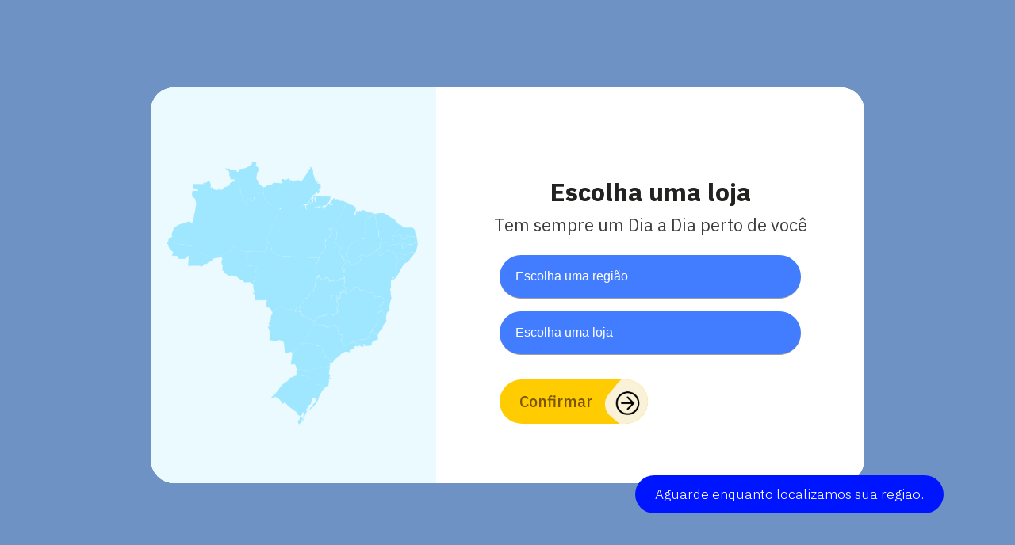

--- FILE ---
content_type: text/html; charset=UTF-8
request_url: https://atacadaodiaadia.com.br/clube-dd/ofertas-selecionadas
body_size: 28588
content:
<!doctype html>
<html class="no-js" lang="">
<head>
  <meta name="generator" content="HubSpot" />
<meta charset="utf-8">
  
  <meta name="description" content="">
  <meta name="viewport" content="width=device-width, initial-scale=1">
  <meta property="og:title" content="">
  <meta property="og:type" content="">
  <meta property="og:url" content="">
  <meta property="og:image" content="">
  <link rel="icon" href="/favicon.ico" sizes="any">
  <link rel="icon" href="/icon.svg" type="image/svg+xml">
  <link rel="apple-touch-icon" href="icon.jpg">
  <link rel="preconnect" href="https://fonts.googleapis.com">
<link rel="preconnect" href="https://fonts.gstatic.com" crossorigin>
<link href="https://fonts.googleapis.com/css2?family=IBM+Plex+Sans:wght@300;400;500;600;700&display=swap" rel="stylesheet">
  <link href="https://fonts.googleapis.com/icon?family=Material+Icons" rel="stylesheet">
   <meta name='robots' content='index, follow, max-image-preview:large, max-snippet:-1, max-video-preview:-1' />
	<style>img:is([sizes="auto" i], [sizes^="auto," i]) { contain-intrinsic-size: 3000px 1500px }</style>
	
	
	<title>Atacadão Dia a Dia &#187; Ofertas selecionadas</title>
	<meta name="description" content="Explore as melhores ofertas e promoções no Atacadão Dia a Dia. Uma experiência de compra conveniente e econômica aguarda por você. Visite-nos agora!" />
	<link rel="canonical" href="https://atacadaodiaadia.com.br/clube-dd/ofertas-selecionadas/" />
	<meta property="og:locale" content="pt_BR" />
	<meta property="og:type" content="article" />
	<meta property="og:title" content="Atacadão Dia a Dia &#187; Ofertas selecionadas" />
	<meta property="og:description" content="Explore as melhores ofertas e promoções no Atacadão Dia a Dia. Uma experiência de compra conveniente e econômica aguarda por você. Visite-nos agora!" />
	<meta property="og:url" content="https://atacadaodiaadia.com.br/clube-dd/ofertas-selecionadas/" />
	<meta property="og:site_name" content="Atacadão Dia a Dia" />
	<meta property="article:publisher" content="https://www.facebook.com/atacadaodiaadia/" />
	<meta property="og:image" content="https://atacadaodiaadia.com.br/epsunoos/2023/12/og-graphic.jpg" />
	<meta property="og:image:width" content="1200" />
	<meta property="og:image:height" content="675" />
	<meta property="og:image:type" content="image/jpeg" />
	<meta name="twitter:card" content="summary_large_image" />
	<script type="application/ld+json" class="yoast-schema-graph">{"@context":"https://schema.org","@graph":[{"@type":"WebPage","@id":"https://atacadaodiaadia.com.br/clube-dd/ofertas-selecionadas/","url":"https://atacadaodiaadia.com.br/clube-dd/ofertas-selecionadas/","name":"Atacadão Dia a Dia &#187; Ofertas selecionadas","isPartOf":{"@id":"https://atacadaodiaadia.com.br/#website"},"datePublished":"2023-11-27T14:09:48+00:00","description":"Explore as melhores ofertas e promoções no Atacadão Dia a Dia. Uma experiência de compra conveniente e econômica aguarda por você. Visite-nos agora!","breadcrumb":{"@id":"https://atacadaodiaadia.com.br/clube-dd/ofertas-selecionadas/#breadcrumb"},"inLanguage":"pt-BR","potentialAction":[{"@type":"ReadAction","target":["https://atacadaodiaadia.com.br/clube-dd/ofertas-selecionadas/"]}]},{"@type":"BreadcrumbList","@id":"https://atacadaodiaadia.com.br/clube-dd/ofertas-selecionadas/#breadcrumb","itemListElement":[{"@type":"ListItem","position":1,"name":"Início","item":"https://atacadaodiaadia.com.br/"},{"@type":"ListItem","position":2,"name":"Clube DD+","item":"https://atacadaodiaadia.com.br/clube-dd/"},{"@type":"ListItem","position":3,"name":"Ofertas selecionadas"}]},{"@type":"WebSite","@id":"https://atacadaodiaadia.com.br/#website","url":"https://atacadaodiaadia.com.br/","name":"Atacadão Dia a Dia","description":"Encontre as melhores ofertas e promoções no Atacadão Dia a Dia. Uma experiência de compra conveniente e econômica aguarda por você. Visite-nos agora!","publisher":{"@id":"https://atacadaodiaadia.com.br/#organization"},"potentialAction":[{"@type":"SearchAction","target":{"@type":"EntryPoint","urlTemplate":"https://atacadaodiaadia.com.br/?s={search_term_string}"},"query-input":{"@type":"PropertyValueSpecification","valueRequired":true,"valueName":"search_term_string"}}],"inLanguage":"pt-BR"},{"@type":"Organization","@id":"https://atacadaodiaadia.com.br/#organization","name":"Atacadão Dia a Dia","url":"https://atacadaodiaadia.com.br/","logo":{"@type":"ImageObject","inLanguage":"pt-BR","@id":"https://atacadaodiaadia.com.br/#/schema/logo/image/","url":"https://atacadaodiaadia.com.br/epsunoos/2023/12/cropped-Fav-icon.jpg","contentUrl":"https://atacadaodiaadia.com.br/epsunoos/2023/12/cropped-Fav-icon.jpg","width":512,"height":512,"caption":"Atacadão Dia a Dia"},"image":{"@id":"https://atacadaodiaadia.com.br/#/schema/logo/image/"},"sameAs":["https://www.facebook.com/atacadaodiaadia/","https://www.instagram.com/atacadaodiaadia/","https://www.youtube.com/@AtacadaoDiaaDiaOficial"]}]}</script>
	
<script type="text/javascript">
/* <![CDATA[ */
window._wpemojiSettings = {"baseUrl":"https:\/\/s.w.org\/images\/core\/emoji\/16.0.1\/72x72\/","ext":".png","svgUrl":"https:\/\/s.w.org\/images\/core\/emoji\/16.0.1\/svg\/","svgExt":".svg","source":{"concatemoji":"https:\/\/atacadaodiaadia.com.br\/veetapox\/js\/wp-emoji-release.min.js?ver=49961b20ab6ecad5b1b1971ca66f4789"}};
/*! This file is auto-generated */
!function(s,n){var o,i,e;function c(e){try{var t={supportTests:e,timestamp:(new Date).valueOf()};sessionStorage.setItem(o,JSON.stringify(t))}catch(e){}}function p(e,t,n){e.clearRect(0,0,e.canvas.width,e.canvas.height),e.fillText(t,0,0);var t=new Uint32Array(e.getImageData(0,0,e.canvas.width,e.canvas.height).data),a=(e.clearRect(0,0,e.canvas.width,e.canvas.height),e.fillText(n,0,0),new Uint32Array(e.getImageData(0,0,e.canvas.width,e.canvas.height).data));return t.every(function(e,t){return e===a[t]})}function u(e,t){e.clearRect(0,0,e.canvas.width,e.canvas.height),e.fillText(t,0,0);for(var n=e.getImageData(16,16,1,1),a=0;a<n.data.length;a++)if(0!==n.data[a])return!1;return!0}function f(e,t,n,a){switch(t){case"flag":return n(e,"\ud83c\udff3\ufe0f\u200d\u26a7\ufe0f","\ud83c\udff3\ufe0f\u200b\u26a7\ufe0f")?!1:!n(e,"\ud83c\udde8\ud83c\uddf6","\ud83c\udde8\u200b\ud83c\uddf6")&&!n(e,"\ud83c\udff4\udb40\udc67\udb40\udc62\udb40\udc65\udb40\udc6e\udb40\udc67\udb40\udc7f","\ud83c\udff4\u200b\udb40\udc67\u200b\udb40\udc62\u200b\udb40\udc65\u200b\udb40\udc6e\u200b\udb40\udc67\u200b\udb40\udc7f");case"emoji":return!a(e,"\ud83e\udedf")}return!1}function g(e,t,n,a){var r="undefined"!=typeof WorkerGlobalScope&&self instanceof WorkerGlobalScope?new OffscreenCanvas(300,150):s.createElement("canvas"),o=r.getContext("2d",{willReadFrequently:!0}),i=(o.textBaseline="top",o.font="600 32px Arial",{});return e.forEach(function(e){i[e]=t(o,e,n,a)}),i}function t(e){var t=s.createElement("script");t.src=e,t.defer=!0,s.head.appendChild(t)}"undefined"!=typeof Promise&&(o="wpEmojiSettingsSupports",i=["flag","emoji"],n.supports={everything:!0,everythingExceptFlag:!0},e=new Promise(function(e){s.addEventListener("DOMContentLoaded",e,{once:!0})}),new Promise(function(t){var n=function(){try{var e=JSON.parse(sessionStorage.getItem(o));if("object"==typeof e&&"number"==typeof e.timestamp&&(new Date).valueOf()<e.timestamp+604800&&"object"==typeof e.supportTests)return e.supportTests}catch(e){}return null}();if(!n){if("undefined"!=typeof Worker&&"undefined"!=typeof OffscreenCanvas&&"undefined"!=typeof URL&&URL.createObjectURL&&"undefined"!=typeof Blob)try{var e="postMessage("+g.toString()+"("+[JSON.stringify(i),f.toString(),p.toString(),u.toString()].join(",")+"));",a=new Blob([e],{type:"text/javascript"}),r=new Worker(URL.createObjectURL(a),{name:"wpTestEmojiSupports"});return void(r.onmessage=function(e){c(n=e.data),r.terminate(),t(n)})}catch(e){}c(n=g(i,f,p,u))}t(n)}).then(function(e){for(var t in e)n.supports[t]=e[t],n.supports.everything=n.supports.everything&&n.supports[t],"flag"!==t&&(n.supports.everythingExceptFlag=n.supports.everythingExceptFlag&&n.supports[t]);n.supports.everythingExceptFlag=n.supports.everythingExceptFlag&&!n.supports.flag,n.DOMReady=!1,n.readyCallback=function(){n.DOMReady=!0}}).then(function(){return e}).then(function(){var e;n.supports.everything||(n.readyCallback(),(e=n.source||{}).concatemoji?t(e.concatemoji):e.wpemoji&&e.twemoji&&(t(e.twemoji),t(e.wpemoji)))}))}((window,document),window._wpemojiSettings);
/* ]]> */
</script>
<style id='wp-emoji-styles-inline-css' type='text/css'>
	img.wp-smiley, img.emoji {
		display: inline !important;
		border: none !important;
		box-shadow: none !important;
		height: 1em !important;
		width: 1em !important;
		margin: 0 0.07em !important;
		vertical-align: -0.1em !important;
		background: none !important;
		padding: 0 !important;
	}
</style>
<link rel='stylesheet' id='wp-block-library-css' href='https://atacadaodiaadia.com.br/veetapox/css/dist/block-library/style.min.css?ver=49961b20ab6ecad5b1b1971ca66f4789' type='text/css' media='all' />
<style id='classic-theme-styles-inline-css' type='text/css'>
/*! This file is auto-generated */
.wp-block-button__link{color:#fff;background-color:#32373c;border-radius:9999px;box-shadow:none;text-decoration:none;padding:calc(.667em + 2px) calc(1.333em + 2px);font-size:1.125em}.wp-block-file__button{background:#32373c;color:#fff;text-decoration:none}
</style>
<style id='global-styles-inline-css' type='text/css'>
:root{--wp--preset--aspect-ratio--square: 1;--wp--preset--aspect-ratio--4-3: 4/3;--wp--preset--aspect-ratio--3-4: 3/4;--wp--preset--aspect-ratio--3-2: 3/2;--wp--preset--aspect-ratio--2-3: 2/3;--wp--preset--aspect-ratio--16-9: 16/9;--wp--preset--aspect-ratio--9-16: 9/16;--wp--preset--color--black: #000000;--wp--preset--color--cyan-bluish-gray: #abb8c3;--wp--preset--color--white: #ffffff;--wp--preset--color--pale-pink: #f78da7;--wp--preset--color--vivid-red: #cf2e2e;--wp--preset--color--luminous-vivid-orange: #ff6900;--wp--preset--color--luminous-vivid-amber: #fcb900;--wp--preset--color--light-green-cyan: #7bdcb5;--wp--preset--color--vivid-green-cyan: #00d084;--wp--preset--color--pale-cyan-blue: #8ed1fc;--wp--preset--color--vivid-cyan-blue: #0693e3;--wp--preset--color--vivid-purple: #9b51e0;--wp--preset--gradient--vivid-cyan-blue-to-vivid-purple: linear-gradient(135deg,rgba(6,147,227,1) 0%,rgb(155,81,224) 100%);--wp--preset--gradient--light-green-cyan-to-vivid-green-cyan: linear-gradient(135deg,rgb(122,220,180) 0%,rgb(0,208,130) 100%);--wp--preset--gradient--luminous-vivid-amber-to-luminous-vivid-orange: linear-gradient(135deg,rgba(252,185,0,1) 0%,rgba(255,105,0,1) 100%);--wp--preset--gradient--luminous-vivid-orange-to-vivid-red: linear-gradient(135deg,rgba(255,105,0,1) 0%,rgb(207,46,46) 100%);--wp--preset--gradient--very-light-gray-to-cyan-bluish-gray: linear-gradient(135deg,rgb(238,238,238) 0%,rgb(169,184,195) 100%);--wp--preset--gradient--cool-to-warm-spectrum: linear-gradient(135deg,rgb(74,234,220) 0%,rgb(151,120,209) 20%,rgb(207,42,186) 40%,rgb(238,44,130) 60%,rgb(251,105,98) 80%,rgb(254,248,76) 100%);--wp--preset--gradient--blush-light-purple: linear-gradient(135deg,rgb(255,206,236) 0%,rgb(152,150,240) 100%);--wp--preset--gradient--blush-bordeaux: linear-gradient(135deg,rgb(254,205,165) 0%,rgb(254,45,45) 50%,rgb(107,0,62) 100%);--wp--preset--gradient--luminous-dusk: linear-gradient(135deg,rgb(255,203,112) 0%,rgb(199,81,192) 50%,rgb(65,88,208) 100%);--wp--preset--gradient--pale-ocean: linear-gradient(135deg,rgb(255,245,203) 0%,rgb(182,227,212) 50%,rgb(51,167,181) 100%);--wp--preset--gradient--electric-grass: linear-gradient(135deg,rgb(202,248,128) 0%,rgb(113,206,126) 100%);--wp--preset--gradient--midnight: linear-gradient(135deg,rgb(2,3,129) 0%,rgb(40,116,252) 100%);--wp--preset--font-size--small: 13px;--wp--preset--font-size--medium: 20px;--wp--preset--font-size--large: 36px;--wp--preset--font-size--x-large: 42px;--wp--preset--spacing--20: 0.44rem;--wp--preset--spacing--30: 0.67rem;--wp--preset--spacing--40: 1rem;--wp--preset--spacing--50: 1.5rem;--wp--preset--spacing--60: 2.25rem;--wp--preset--spacing--70: 3.38rem;--wp--preset--spacing--80: 5.06rem;--wp--preset--shadow--natural: 6px 6px 9px rgba(0, 0, 0, 0.2);--wp--preset--shadow--deep: 12px 12px 50px rgba(0, 0, 0, 0.4);--wp--preset--shadow--sharp: 6px 6px 0px rgba(0, 0, 0, 0.2);--wp--preset--shadow--outlined: 6px 6px 0px -3px rgba(255, 255, 255, 1), 6px 6px rgba(0, 0, 0, 1);--wp--preset--shadow--crisp: 6px 6px 0px rgba(0, 0, 0, 1);}:where(.is-layout-flex){gap: 0.5em;}:where(.is-layout-grid){gap: 0.5em;}body .is-layout-flex{display: flex;}.is-layout-flex{flex-wrap: wrap;align-items: center;}.is-layout-flex > :is(*, div){margin: 0;}body .is-layout-grid{display: grid;}.is-layout-grid > :is(*, div){margin: 0;}:where(.wp-block-columns.is-layout-flex){gap: 2em;}:where(.wp-block-columns.is-layout-grid){gap: 2em;}:where(.wp-block-post-template.is-layout-flex){gap: 1.25em;}:where(.wp-block-post-template.is-layout-grid){gap: 1.25em;}.has-black-color{color: var(--wp--preset--color--black) !important;}.has-cyan-bluish-gray-color{color: var(--wp--preset--color--cyan-bluish-gray) !important;}.has-white-color{color: var(--wp--preset--color--white) !important;}.has-pale-pink-color{color: var(--wp--preset--color--pale-pink) !important;}.has-vivid-red-color{color: var(--wp--preset--color--vivid-red) !important;}.has-luminous-vivid-orange-color{color: var(--wp--preset--color--luminous-vivid-orange) !important;}.has-luminous-vivid-amber-color{color: var(--wp--preset--color--luminous-vivid-amber) !important;}.has-light-green-cyan-color{color: var(--wp--preset--color--light-green-cyan) !important;}.has-vivid-green-cyan-color{color: var(--wp--preset--color--vivid-green-cyan) !important;}.has-pale-cyan-blue-color{color: var(--wp--preset--color--pale-cyan-blue) !important;}.has-vivid-cyan-blue-color{color: var(--wp--preset--color--vivid-cyan-blue) !important;}.has-vivid-purple-color{color: var(--wp--preset--color--vivid-purple) !important;}.has-black-background-color{background-color: var(--wp--preset--color--black) !important;}.has-cyan-bluish-gray-background-color{background-color: var(--wp--preset--color--cyan-bluish-gray) !important;}.has-white-background-color{background-color: var(--wp--preset--color--white) !important;}.has-pale-pink-background-color{background-color: var(--wp--preset--color--pale-pink) !important;}.has-vivid-red-background-color{background-color: var(--wp--preset--color--vivid-red) !important;}.has-luminous-vivid-orange-background-color{background-color: var(--wp--preset--color--luminous-vivid-orange) !important;}.has-luminous-vivid-amber-background-color{background-color: var(--wp--preset--color--luminous-vivid-amber) !important;}.has-light-green-cyan-background-color{background-color: var(--wp--preset--color--light-green-cyan) !important;}.has-vivid-green-cyan-background-color{background-color: var(--wp--preset--color--vivid-green-cyan) !important;}.has-pale-cyan-blue-background-color{background-color: var(--wp--preset--color--pale-cyan-blue) !important;}.has-vivid-cyan-blue-background-color{background-color: var(--wp--preset--color--vivid-cyan-blue) !important;}.has-vivid-purple-background-color{background-color: var(--wp--preset--color--vivid-purple) !important;}.has-black-border-color{border-color: var(--wp--preset--color--black) !important;}.has-cyan-bluish-gray-border-color{border-color: var(--wp--preset--color--cyan-bluish-gray) !important;}.has-white-border-color{border-color: var(--wp--preset--color--white) !important;}.has-pale-pink-border-color{border-color: var(--wp--preset--color--pale-pink) !important;}.has-vivid-red-border-color{border-color: var(--wp--preset--color--vivid-red) !important;}.has-luminous-vivid-orange-border-color{border-color: var(--wp--preset--color--luminous-vivid-orange) !important;}.has-luminous-vivid-amber-border-color{border-color: var(--wp--preset--color--luminous-vivid-amber) !important;}.has-light-green-cyan-border-color{border-color: var(--wp--preset--color--light-green-cyan) !important;}.has-vivid-green-cyan-border-color{border-color: var(--wp--preset--color--vivid-green-cyan) !important;}.has-pale-cyan-blue-border-color{border-color: var(--wp--preset--color--pale-cyan-blue) !important;}.has-vivid-cyan-blue-border-color{border-color: var(--wp--preset--color--vivid-cyan-blue) !important;}.has-vivid-purple-border-color{border-color: var(--wp--preset--color--vivid-purple) !important;}.has-vivid-cyan-blue-to-vivid-purple-gradient-background{background: var(--wp--preset--gradient--vivid-cyan-blue-to-vivid-purple) !important;}.has-light-green-cyan-to-vivid-green-cyan-gradient-background{background: var(--wp--preset--gradient--light-green-cyan-to-vivid-green-cyan) !important;}.has-luminous-vivid-amber-to-luminous-vivid-orange-gradient-background{background: var(--wp--preset--gradient--luminous-vivid-amber-to-luminous-vivid-orange) !important;}.has-luminous-vivid-orange-to-vivid-red-gradient-background{background: var(--wp--preset--gradient--luminous-vivid-orange-to-vivid-red) !important;}.has-very-light-gray-to-cyan-bluish-gray-gradient-background{background: var(--wp--preset--gradient--very-light-gray-to-cyan-bluish-gray) !important;}.has-cool-to-warm-spectrum-gradient-background{background: var(--wp--preset--gradient--cool-to-warm-spectrum) !important;}.has-blush-light-purple-gradient-background{background: var(--wp--preset--gradient--blush-light-purple) !important;}.has-blush-bordeaux-gradient-background{background: var(--wp--preset--gradient--blush-bordeaux) !important;}.has-luminous-dusk-gradient-background{background: var(--wp--preset--gradient--luminous-dusk) !important;}.has-pale-ocean-gradient-background{background: var(--wp--preset--gradient--pale-ocean) !important;}.has-electric-grass-gradient-background{background: var(--wp--preset--gradient--electric-grass) !important;}.has-midnight-gradient-background{background: var(--wp--preset--gradient--midnight) !important;}.has-small-font-size{font-size: var(--wp--preset--font-size--small) !important;}.has-medium-font-size{font-size: var(--wp--preset--font-size--medium) !important;}.has-large-font-size{font-size: var(--wp--preset--font-size--large) !important;}.has-x-large-font-size{font-size: var(--wp--preset--font-size--x-large) !important;}
:where(.wp-block-post-template.is-layout-flex){gap: 1.25em;}:where(.wp-block-post-template.is-layout-grid){gap: 1.25em;}
:where(.wp-block-columns.is-layout-flex){gap: 2em;}:where(.wp-block-columns.is-layout-grid){gap: 2em;}
:root :where(.wp-block-pullquote){font-size: 1.5em;line-height: 1.6;}
</style>
<link rel="https://api.w.org/" href="https://atacadaodiaadia.com.br/wp-json/" /><link rel="alternate" title="JSON" type="application/json" href="https://atacadaodiaadia.com.br/wp-json/wp/v2/pages/489" /><link rel="EditURI" type="application/rsd+xml" title="RSD" href="https://atacadaodiaadia.com.br/xmlrpc.php?rsd" />
<link rel='shortlink' href='https://atacadaodiaadia.com.br/?p=489' />
<link rel="alternate" title="oEmbed (JSON)" type="application/json+oembed" href="https://atacadaodiaadia.com.br/wp-json/oembed/1.0/embed?url=https%3A%2F%2Fatacadaodiaadia.com.br%2Fclube-dd%2Fofertas-selecionadas%2F" />
<link rel="alternate" title="oEmbed (XML)" type="text/xml+oembed" href="https://atacadaodiaadia.com.br/wp-json/oembed/1.0/embed?url=https%3A%2F%2Fatacadaodiaadia.com.br%2Fclube-dd%2Fofertas-selecionadas%2F&#038;format=xml" />
		<script>
		(function (c, s, q, u, a, r, e) {
			c.hj=c.hj||function(){(c.hj.q=c.hj.q||[]).push(arguments)};
			c._hjSettings = { hjid: a };
			r = s.getElementsByTagName('head')[0];
			e = s.createElement('script');
			e.async = true;
			e.src = q + c._hjSettings.hjid + u;
			r.appendChild(e);
    	})(window, document, 'https://static.hj.contentsquare.net/c/csq-', '.js',5278437);
		</script>
		<link rel="icon" href="https://atacadaodiaadia.com.br/epsunoos/2024/04/cropped-fav-dd-32x32.jpg" sizes="32x32" />
<link rel="icon" href="https://atacadaodiaadia.com.br/epsunoos/2024/04/cropped-fav-dd-192x192.jpg" sizes="192x192" />
<link rel="apple-touch-icon" href="https://atacadaodiaadia.com.br/epsunoos/2024/04/cropped-fav-dd-180x180.jpg" />
<meta name="msapplication-TileImage" content="https://atacadaodiaadia.com.br/epsunoos/2024/04/cropped-fav-dd-270x270.jpg" />
  <link rel="stylesheet" href="https://atacadaodiaadia.com.br/diaadia/css/normalize.css">
  <link rel="stylesheet" href="https://atacadaodiaadia.com.br/diaadia/css/materialize.css">
  <link rel="stylesheet" href="https://atacadaodiaadia.com.br/diaadia/css/swiper.css">
  <link rel="stylesheet" href="https://atacadaodiaadia.com.br/diaadia/css/fancy-box-umd.css">
  <link rel="stylesheet" href="https://atacadaodiaadia.com.br/diaadia/css/simple-light-box.css">
  <link rel="stylesheet" href="https://atacadaodiaadia.com.br/diaadia/azzurra">
  <meta name="theme-color" content="#FFCC26">
 <script src="https://code.jquery.com/jquery-3.6.0.min.js" integrity="sha256-/xUj+3OJU5yExlq6GSYGSHk7tPXikynS7ogEvDej/m4=" crossorigin="anonymous"></script>
 <script>
    (function (c, s, q, u, a, r, e) {
        c.hj=c.hj||function(){(c.hj.q=c.hj.q||[]).push(arguments)};
        c._hjSettings = { hjid: a };
        r = s.getElementsByTagName('head')[0];
        e = s.createElement('script');
        e.async = true;
        e.src = q + c._hjSettings.hjid + u;
        r.appendChild(e);
    })(window, document, 'https://static.hj.contentsquare.net/c/csq-', '.js', 5278437);
</script>
 <script defer>var lojas_json = [{"Loja":"Samambaia Furnas","Link":"https:\/\/atacadaodiaadia.com.br\/lojas\/df\/samambaia-furnas\/","Latitude":"-15.8666495","Longitude":"-48.0561627","Link_GMaps":"https:\/\/maps.app.goo.gl\/JXdENr1Wct7qPM4d6","Link_GMaps_iframe":"https:\/\/www.google.com\/maps\/embed?pb=!1m18!1m12!1m3!1d3837.808682950703!2d-48.056162699999994!3d-15.866649499999998!2m3!1f0!2f0!3f0!3m2!1i1024!2i768!4f13.1!3m3!1m2!1s0x935a2d3857eca38d%3A0xc89cdddf4cc491cc!2sAtacad%C3%A3o%20Dia%20a%20Dia%20-%20Samambaia%20Furnas!5e0!3m2!1sen!2sbr!4v1747659097994!5m2!1sen!2sbr","Telefone_DD":"61","Telefone_Numero":"3038-7805","Email":"gerencia.smb2@atacadaodiaadia.com.br","Horario_Segunda_Sabado":"07h \u00e0s 22h","Horario_Domingos_Feriados":"07h \u00e0s 20h","Horario":"07h \u00e0s 22h","Estado":"DF","Endereco":"QN 122 CONJ. 01 LOTE 03 - Samambaia Sul, em frente \u00e0 Boca da Mata. "},{"Loja":"Riacho Fundo I","Link":"https:\/\/atacadaodiaadia.com.br\/lojas\/df\/riacho-fundo-i\/","Latitude":"-15.8894214","Longitude":"-48.0205179","Link_GMaps":"https:\/\/maps.app.goo.gl\/GuDQZ9V23YV3rhpT7","Link_GMaps_iframe":"https:\/\/www.google.com\/maps\/embed?pb=!1m14!1m8!1m3!1d3837.3748417591537!2d-48.0205179!3d-15.8894214!3m2!1i1024!2i768!4f13.1!3m3!1m2!1s0x935a2d83b978c165%3A0x4d94e7cbf4ef3a65!2sAtacad%C3%A3o%20Dia%20a%20Dia%20Riacho%20Fundo%20I!5e0!3m2!1spt-BR!2sbr!4v1744052650207!5m2!1spt-BR!2sbr","Telefone_DD":"61","Telefone_Numero":"30387803","Email":"gerencia.rde@atacadaodiaadia.com.br","Horario_Segunda_Sabado":"07h \u00e0s 22h","Horario_Domingos_Feriados":"07h \u00e0s 20h","Horario":"07h \u00e0s 22h","Estado":"DF","Endereco":" QS 12 LOTE C - Riacho Fundo I Bras\u00edlia \r\n"},{"Loja":"Recanto das Emas","Link":"https:\/\/atacadaodiaadia.com.br\/lojas\/df\/recanto-das-emas\/","Latitude":"-15.9030104","Longitude":"-48.0760407","Link_GMaps":"https:\/\/maps.app.goo.gl\/KT4vfcRr8eYUz2bQ9","Link_GMaps_iframe":"https:\/\/www.google.com\/maps\/embed?pb=!1m14!1m8!1m3!1d1918.5578303681834!2d-48.0760407!3d-15.9030104!3m2!1i1024!2i768!4f13.1!3m3!1m2!1s0x935a2d005114ec57%3A0xf042fcfbf33bc796!2sAtacad%C3%A3o%20Dia%20a%20Dia%20-%20Recanto%20das%20Emas!5e0!3m2!1sen!2sbr!4v1734377411608!5m2!1sen!2sbr","Telefone_DD":"61","Telefone_Numero":"3038-7802","Email":"gerencia.rde@atacadaodiaadia.com.br","Horario_Segunda_Sabado":"07h \u00e0s 22h","Horario_Domingos_Feriados":"07h \u00e0s 20h","Horario":"07h \u00e0s 22h","Estado":"DF","Endereco":"Quadra 206, Recanto das Emas-DF \/ Ao lado do Restaurante Comunit\u00e1rio"},{"Loja":"Vicente Pires EPTG","Link":"https:\/\/atacadaodiaadia.com.br\/lojas\/df\/vicente-pires-eptg\/","Latitude":"-15.8153588","Longitude":"-48.0097764","Link_GMaps":"https:\/\/www.google.com\/maps\/place\/Atacad\u00e3o+Dia+a+Dia+-+EPTG\/@-15.8153588,-48.0123513,17z\/data=!3m1!4b1!4m6!3m5!1s0x935a33007a2bf157:0xbff350e56910b9d3!8m2!3d-15.8153588!4d-48.0097764!16s%2Fg%2F11wfhd076q?entry=tts&g_ep=EgoyMDI0MTAxNC4wIPu8ASoASAFQAw%3D%3D","Link_GMaps_iframe":"https:\/\/www.google.com\/maps\/embed?pb=!1m18!1m12!1m3!1d3838.7836324110267!2d-48.00977639999999!3d-15.815358799999998!2m3!1f0!2f0!3f0!3m2!1i1024!2i768!4f13.1!3m3!1m2!1s0x935a33007a2bf157%3A0xbff350e56910b9d3!2sAtacad%C3%A3o%20Dia%20a%20Dia%20-%20EPTG!5e0!3m2!1spt-BR!2sbr!4v1729110816444!5m2!1spt-BR!2sbr","Telefone_DD":"61","Telefone_Numero":"3038-7852","Email":"gerencia.agc@atacadaodiaadia.com.br","Horario_Segunda_Sabado":"07h \u00e0s 00h","Horario_Domingos_Feriados":"07h \u00e0s 22h","Horario":"07h \u00e0s 00h","Estado":"DF","Endereco":"Rodovia EPTG, Vicente Pires-DF. Em frente ao Viaduto Israel Pinheiro.\r\n"},{"Loja":"Samambaia I","Link":"https:\/\/atacadaodiaadia.com.br\/lojas\/df\/samambaia-i\/","Latitude":"-15.883397748569955","Longitude":"-48.08478951406977","Link_GMaps":"https:\/\/www.google.com\/maps\/dir\/\/QR+502+ADE+SUL+CONJUNTO+14+-+Samambaia,+Bras%C3%ADlia+-+DF,+72314-714\/@-15.8886964,-48.1665008,12z\/data=!4m8!4m7!1m0!1m5!1m1!1s0x935bd3ff79cb090d:0xb08eecf4e806b45c!2m2!1d-48.084099!2d-15.888712?entry=ttu","Link_GMaps_iframe":"https:\/\/www.google.com\/maps\/embed?pb=!1m19!1m8!1m3!1d122796.43723243439!2d-48.1665008!3d-15.8886964!3m2!1i1024!2i768!4f13.1!4m8!3e6!4m0!4m5!1s0x935bd3ff79cb090d%3A0xb08eecf4e806b45c!2sQR%20502%20ADE%20SUL%20CONJUNTO%2014%20-%20Samambaia%2C%20Bras%C3%ADlia%20-%20DF%2C%2072314-714!3m2!1d-15.888712!2d-48.084098999999995!5e0!3m2!1spt-BR!2sbr!4v1721757857960!5m2!1spt-BR!2sbr","Telefone_DD":"61","Telefone_Numero":"30386272","Email":"gerencia.agc@atacadaodiaadia.com.br","Horario_Segunda_Sabado":" 7h \u00e0s 22h","Horario_Domingos_Feriados":"7h \u00e0s 20h","Horario":" 7h \u00e0s 22h","Estado":"DF","Endereco":"QR 502 ADE SUL CONJUNTO 14 - Samambaia, Bras\u00edlia - DF, 72314-714"},{"Loja":"Ceil\u00e2ndia Sul","Link":"https:\/\/atacadaodiaadia.com.br\/lojas\/df\/ceilandia-sul-2\/","Latitude":"-15.833492347039467","Longitude":"-48.11254260795669","Link_GMaps":"https:\/\/maps.app.goo.gl\/KksLtd6gKTnjtSxk7","Link_GMaps_iframe":"https:\/\/www.google.com\/maps\/embed?pb=!1m14!1m8!1m3!1d15353.697565035513!2d-48.1128001!3d-15.8342768!3m2!1i1024!2i768!4f13.1!3m3!1m2!1s0x935bcdb990672103%3A0x9fa2a917e1e30726!2sAtacad%C3%A3o%20Dia%20a%20Dia%20-%20Ceil%C3%A2ndia%20Sul!5e0!3m2!1spt-BR!2sbr!4v1708445945866!5m2!1spt-BR!2sbr","Telefone_DD":"61","Telefone_Numero":" 30387804","Email":"gerencia.br070@atacadaodiaadia.com.br","Horario_Segunda_Sabado":"7h \u00e0s 22h","Horario_Domingos_Feriados":"7h \u00e0s 20h","Horario":"7h \u00e0s 22h","Estado":"DF","Endereco":"QNN 30 \u00c1rea Especial Lotes C\/D - Ceil\u00e2ndia sul CEP: 72.220.303"},{"Loja":"Vicente Pires Rua 12","Link":"https:\/\/atacadaodiaadia.com.br\/lojas\/df\/vicente-pires-rua-12\/","Latitude":"-15.8142211","Longitude":"-48.0743466","Link_GMaps":"https:\/\/maps.app.goo.gl\/ufbajY5W9BNar6e68","Link_GMaps_iframe":"https:\/\/www.google.com\/maps\/embed?pb=!1m14!1m8!1m3!1d30710.44178633493!2d-48.0743466!3d-15.8142211!3m2!1i1024!2i768!4f13.1!3m3!1m2!1s0x935a33c4400ab50d%3A0x89c3c3e75802b925!2sAtacad%C3%A3o%20Dia%20a%20Dia%20-%20Vicente%20Pires%20Rua%2012!5e0!3m2!1spt-BR!2sbr!4v1714136344727!5m2!1spt-BR!2sbr","Telefone_DD":"61","Telefone_Numero":"3038-6263","Email":"gerencia.vcp2@atacadaodiaadia.com.br","Horario_Segunda_Sabado":"07h \u00e0s 22h","Horario_Domingos_Feriados":"07h \u00e0s 20h","Horario":"07h \u00e0s 22h","Estado":"DF","Endereco":"Rua 12, Ch\u00e1cara 129A, Conjunto B, Lote 10 - 22 Vicente Pires, Bras\u00edlia - DF -  No final do Pist\u00e3o Norte"},{"Loja":"Br 070","Link":"https:\/\/atacadaodiaadia.com.br\/lojas\/df\/ceilandia\/","Latitude":"-15.782708629175806","Longitude":"-48.12141033863284","Link_GMaps":"https:\/\/maps.app.goo.gl\/JLRS9H2az1xs2gQo6","Link_GMaps_iframe":"https:\/\/www.google.com\/maps\/embed?pb=!1m14!1m8!1m3!1d15357.518317905078!2d-48.121582!3d-15.7839269!3m2!1i1024!2i768!4f13.1!3m3!1m2!1s0x935bcb9e0c958897%3A0x16b364d6ae0e823b!2sAtacad%C3%A3o%20Dia%20a%20Dia%20-%20BR070!5e0!3m2!1spt-BR!2sbr!4v1701797240050!5m2!1spt-BR!2sbr","Telefone_DD":"61","Telefone_Numero":"3051-9315","Email":"gerencia.br070@atacadaodiaadia.com.br","Horario_Segunda_Sabado":"7h \u00e0s 22h","Horario_Domingos_Feriados":"7h \u00e0s 20h","Horario":"7h \u00e0s 22h","Estado":"DF","Endereco":"Rodovia BR 070 - Km 08. Em frente ao Setor \"O\" da Ceil\u00e2ndia - DF Ao lado do Posto Ipiranga"},{"Loja":"Sobradinho","Link":"https:\/\/atacadaodiaadia.com.br\/lojas\/df\/sobradinho\/","Latitude":"-15.655161405576438","Longitude":"-47.78133783068359","Link_GMaps":"https:\/\/maps.app.goo.gl\/vCZZc9DY2jCgg9QX6","Link_GMaps_iframe":"https:\/\/www.google.com\/maps\/embed?pb=!1m14!1m8!1m3!1d15367.20299255387!2d-47.781252!3d-15.6555953!3m2!1i1024!2i768!4f13.1!3m3!1m2!1s0x935a3fece653354d%3A0x3ec3ba81b7b5c6d5!2sAtacad%C3%A3o%20Dia%20a%20Dia%20-%20Sobradinho!5e0!3m2!1spt-BR!2sbr!4v1701796733480!5m2!1spt-BR!2sbr","Telefone_DD":"61","Telefone_Numero":"3051-9324","Email":"gerencia.sob@atacadaodiaadia.com.br","Horario_Segunda_Sabado":"7h \u00e0s 22h","Horario_Domingos_Feriados":" 7h \u00e0s 20h","Horario":"7h \u00e0s 22h","Estado":"DF","Endereco":"Rodovia BR 020 - AE 10 - Sobradinho CEP 7305-0599. BR 020."},{"Loja":"Taguatinga","Link":"https:\/\/atacadaodiaadia.com.br\/lojas\/df\/taguatinga\/","Latitude":"-15.847891796936436","Longitude":"-48.04024678465821","Link_GMaps":"https:\/\/maps.app.goo.gl\/gzKwRPVxELvmDu9NA","Link_GMaps_iframe":"https:\/\/www.google.com\/maps\/embed?pb=!1m14!1m8!1m3!1d15352.613692168099!2d-48.0402897!3d-15.8485317!3m2!1i1024!2i768!4f13.1!3m3!1m2!1s0x935a327d963f0993%3A0xb46ef4ed92a3b644!2sAtacad%C3%A3o%20Dia%20a%20Dia%20-%20Taguatinga!5e0!3m2!1spt-BR!2sbr!4v1701796189183!5m2!1spt-BR!2sbr","Telefone_DD":"61","Telefone_Numero":"3051-9303","Email":"gerencia.tagua@atacadaodiaadia.com.br","Horario_Segunda_Sabado":"7h \u00e0s 22h ","Horario_Domingos_Feriados":" 7h \u00e0s 20h","Horario":"7h \u00e0s 22h ","Estado":"DF","Endereco":"QS 03 - Pist\u00e3o Sul CEP 71953-180. Ao lado do Col\u00e9gio Leonardo da Vinci."},{"Loja":"Sia","Link":"https:\/\/atacadaodiaadia.com.br\/lojas\/df\/sia\/","Latitude":"-15.801249694765085","Longitude":"-47.94830547670895","Link_GMaps":"https:\/\/maps.app.goo.gl\/BdUugtzc46qeR4v17","Link_GMaps_iframe":"https:\/\/www.google.com\/maps\/embed?pb=!1m14!1m8!1m3!1d15356.134660538279!2d-47.9480909!3d-15.8021788!3m2!1i1024!2i768!4f13.1!3m3!1m2!1s0x935a305becfd4977%3A0x6cb779d81a96f223!2sAtacad%C3%A3o%20Dia%20a%20Dia%20-%20SIA!5e0!3m2!1spt-BR!2sbr!4v1701795225764!5m2!1spt-BR!2sbr","Telefone_DD":"61","Telefone_Numero":"3051-9384","Email":"gerencia.sia@atacadaodiaadia.com.br","Horario_Segunda_Sabado":"7h \u00e0s 22h","Horario_Domingos_Feriados":"7h \u00e0s 20h","Horario":"7h \u00e0s 22h","Estado":"DF","Endereco":"VIA EPIA - AE SIA - Quadra 5C - Lote 55 CEP 71200-055. Em frente a EPIA."},{"Loja":"Gama","Link":"https:\/\/atacadaodiaadia.com.br\/lojas\/df\/gama\/","Latitude":"-16.01570765962262","Longitude":"-48.05947414603507","Link_GMaps":"https:\/\/maps.app.goo.gl\/UqUj8VdGvbuMuJz46","Link_GMaps_iframe":"https:\/\/www.google.com\/maps\/embed?pb=!1m14!1m8!1m3!1d15339.764971821416!2d-48.0593454!3d-16.0165739!3m2!1i1024!2i768!4f13.1!3m3!1m2!1s0x9359812b87ad4da3%3A0x76828abc8b0db72f!2sAtacad%C3%A3o%20Dia%20a%20Dia%20-%20Gama!5e0!3m2!1spt-BR!2sbr!4v1701795015711!5m2!1spt-BR!2sbr","Telefone_DD":"61","Telefone_Numero":"3038-7851","Email":"gerencia.gama@atacadaodiaadia.com.br","Horario_Segunda_Sabado":"7h \u00e0s 22h","Horario_Domingos_Feriados":"7h \u00e0s 20h","Horario":"7h \u00e0s 22h","Estado":"DF","Endereco":"\u00c1rea para Mercado - 1 - Setor Leste - Gama - DF CEP: 72.460-100. Pr\u00f3ximo ao Est\u00e1dio Bezerr\u00e3o."},{"Loja":"Guar\u00e1 II","Link":"https:\/\/atacadaodiaadia.com.br\/lojas\/df\/guara-ii\/","Latitude":"-15.824200334500564","Longitude":"-47.979542322760196","Link_GMaps":"https:\/\/maps.app.goo.gl\/iPv2iXQQqNa3BRzE7","Link_GMaps_iframe":"https:\/\/www.google.com\/maps\/embed?pb=!1m14!1m8!1m3!1d15354.3690708595!2d-47.979199!3d-15.825439000000001!3m2!1i1024!2i768!4f13.1!3m3!1m2!1s0x935a312d44679c7b%3A0xd099e30e07872ad2!2sAtacad%C3%A3o%20Dia%20a%20Dia%20-%20Guar%C3%A1!5e0!3m2!1spt-BR!2sbr!4v1701794689802!5m2!1spt-BR!2sbr","Telefone_DD":"61","Telefone_Numero":"3038-7866","Email":"gerencia.guara@atacadaodiaadia.com.br","Horario_Segunda_Sabado":"7h \u00e0s 22h","Horario_Domingos_Feriados":"7h \u00e0s 20h","Horario":"7h \u00e0s 22h","Estado":"DF","Endereco":"Q SRIA QE 13 BL A - LJ 2 3 6 10 GUAR\u00c1 II - DF CEP - 71050-130. Pr\u00f3ximo a Feira do Guar\u00e1"},{"Loja":"\u00c1guas Claras","Link":"https:\/\/atacadaodiaadia.com.br\/lojas\/df\/aguas-claras\/","Latitude":"-15.832766683061562","Longitude":"-48.009002677239806","Link_GMaps":"https:\/\/maps.app.goo.gl\/Rj58rXBLSTqRaiTY9","Link_GMaps_iframe":"https:\/\/www.google.com\/maps\/embed?pb=!1m14!1m8!1m3!1d15353.743302056258!2d-48.009346!3d-15.833675!3m2!1i1024!2i768!4f13.1!3m3!1m2!1s0x935a33e6a13e4901%3A0x9ba567b0b9dbed3f!2sAtacad%C3%A3o%20Dia%20a%20Dia%20-%20%C3%81guas%20Claras!5e0!3m2!1spt-BR!2sbr!4v1701794552253!5m2!1spt-BR!2sbr","Telefone_DD":"61","Telefone_Numero":"3038-6230","Email":"gerencia.agc@atacadaodiaadia.com.br","Horario_Segunda_Sabado":"06h30 \u00e0s 00h","Horario_Domingos_Feriados":"06h30 \u00e0s 00h","Horario":"06h30 \u00e0s 00h","Estado":"DF","Endereco":"Avenida das Castanheiras Lotes 200 a 280 Loja 1 \u00c1guas Claras-DF CEP: 71900-100. Em frente \u00e0 Administra\u00e7\u00e3o de \u00c1guas Claras"},{"Loja":"Ceil\u00e2ndia Centro","Link":"https:\/\/atacadaodiaadia.com.br\/lojas\/df\/ceilandia-centro\/","Latitude":"-15.81880527691043","Longitude":"-48.10158910739252","Link_GMaps":"https:\/\/maps.app.goo.gl\/nfvGheP8LTmqcGkMA","Link_GMaps_iframe":"https:\/\/www.google.com\/maps\/embed?pb=!1m14!1m8!1m3!1d15354.770972820663!2d-48.1012887!3d-15.8201472!3m2!1i1024!2i768!4f13.1!3m3!1m2!1s0x935bcdcea7db3a49%3A0xc0b20b373b2abd5c!2sAtacad%C3%A3o%20Dia%20a%20Dia%20-%20Ceil%C3%A2ndia%20Centro!5e0!3m2!1spt-BR!2sbr!4v1701794044642!5m2!1spt-BR!2sbr","Telefone_DD":"61","Telefone_Numero":"3038-7864","Email":"gerencia.qnm11@atacadaodiaadia.com.br","Horario_Segunda_Sabado":"7h \u00e0s 22h","Horario_Domingos_Feriados":"7h \u00e0s 20h","Horario":"7h \u00e0s 22h","Estado":"DF","Endereco":"QNM 11 s\/n LOTE 05 Ceil\u00e2ndia Sul CEP 72.215-110. Ao lado do Shopping Popular"},{"Loja":"Planaltina","Link":"https:\/\/atacadaodiaadia.com.br\/lojas\/df\/planaltina\/","Latitude":"-15.609053669554003","Longitude":"-47.65386064418128","Link_GMaps":"https:\/\/maps.app.goo.gl\/sq2npiB31pQuZtL87","Link_GMaps_iframe":"https:\/\/www.google.com\/maps\/embed?pb=!1m14!1m8!1m3!1d3842.670966448246!2d-47.653807!3d-15.609219!3m2!1i1024!2i768!4f13.1!3m3!1m2!1s0x935a6d2a14a3f281%3A0xaa65025f7c5a0b15!2sAtacad%C3%A3o%20Dia%20a%20Dia%20-%20Planaltina-DF!5e0!3m2!1spt-BR!2sbr!4v1701791204166!5m2!1spt-BR!2sbr","Telefone_DD":"61","Telefone_Numero":"3051-9377","Email":"gerencia.pdf@atacadaodiaadia.com.br","Horario_Segunda_Sabado":" 7h \u00e0s 22h","Horario_Domingos_Feriados":" 7h \u00e0s 20h","Horario":" 7h \u00e0s 22h","Estado":"DF","Endereco":"EN 15 Setor Norte Planaltina-DF CEP: 73340-150. Avenida Independ\u00eancia, em frente \u00e0 Vila Militar"},{"Loja":"Vicente Pires Rua 04","Link":"https:\/\/atacadaodiaadia.com.br\/lojas\/df\/vicente-pires-rua-04\/","Latitude":"-15.81210902034073","Longitude":"-48.0166516613801","Link_GMaps":"https:\/\/maps.app.goo.gl\/78PoP8Rv8QSaknfV8","Link_GMaps_iframe":"https:\/\/www.google.com\/maps\/embed?pb=!1m14!1m8!1m3!1d61420.92307501853!2d-48.01648!3d-15.814091!3m2!1i1024!2i768!4f13.1!3m3!1m2!1s0x935a3370f6646603%3A0xa3e0490daa20e12d!2sAtacad%C3%A3o%20Dia%20a%20Dia%20-%20Vicente%20Pires%20(Rua%2004)!5e0!3m2!1spt-BR!2sbr!4v1701790655337!5m2!1spt-BR!2sbr","Telefone_DD":"61","Telefone_Numero":"3038-6263","Email":"gerencia.vcp2@atacadaodiaadia.com.br","Horario_Segunda_Sabado":"07h \u00e0s 22h","Horario_Domingos_Feriados":"07h \u00e0s 20h","Horario":"07h \u00e0s 22h","Estado":"DF","Endereco":"Rua 4A, Ch\u00e1cara 109, Lote 01, Vicente Pires-DF. Pr\u00f3ximo ao bal\u00e3o da Administra\u00e7\u00e3o."},{"Loja":"Mestre d Armas","Link":"https:\/\/atacadaodiaadia.com.br\/lojas\/df\/mestre-darmas\/","Latitude":"-15.611973","Longitude":"-47.697452","Link_GMaps":"https:\/\/maps.app.goo.gl\/g7eiKixgLLouTfNw7","Link_GMaps_iframe":"https:\/\/www.google.com\/maps\/embed?pb=!1m14!1m8!1m3!1d15370.51193638966!2d-47.6970097!3d-15.6115128!3m2!1i1024!2i768!4f13.1!3m3!1m2!1s0x935a6b6feee357ab%3A0xd606b3bcba9a51f7!2sAtacad%C3%A3o%20Dia%20a%20Dia!5e0!3m2!1spt-BR!2sbr!4v1714136595559!5m2!1spt-BR!2sbr","Telefone_DD":"61","Telefone_Numero":"3038-7876","Email":"gerencia.md@atacadaodiaadia.com.br","Horario_Segunda_Sabado":" 07h \u00e0s 22h","Horario_Domingos_Feriados":"07h \u00e0s 20h","Horario":" 07h \u00e0s 22h","Estado":"DF","Endereco":"Setor Habitacional Mestre d Armas Q 24 MD1 Planaltina-DF BR 020"},{"Loja":"Jardim Bot\u00e2nico","Link":"https:\/\/atacadaodiaadia.com.br\/lojas\/df\/jardim-botanico\/","Latitude":"-15.855334138335355","Longitude":"-47.817879388767786","Link_GMaps":"https:\/\/maps.app.goo.gl\/6fFxXBCJVJPzZuBc7","Link_GMaps_iframe":"https:\/\/www.google.com\/maps\/embed?pb=!1m14!1m8!1m3!1d15352.100930305221!2d-47.8178633!3d-15.8552711!3m2!1i1024!2i768!4f13.1!3m3!1m2!1s0x935a23e5ab771d4f%3A0xfef3fe3e6945c427!2sAtacad%C3%A3o%20Dia%20a%20Dia!5e0!3m2!1spt-BR!2sbr!4v1668797766673!5m2!1spt-BR!2sbr","Telefone_DD":"61","Telefone_Numero":"3038-6243","Email":"gerencia.smdb@atacadaodiaadia.com.br","Horario_Segunda_Sabado":"7h \u00e0s 22h","Horario_Domingos_Feriados":"7h \u00e0s 20h","Horario":"7h \u00e0s 22h","Estado":"DF","Endereco":"Smdb \u00e1rea especial \"d\" lote 01, Jardim Bot\u00e2nico. Em frente ao Condom\u00ednio Solar de Bras\u00edlia"},{"Loja":"Itumbiara","Link":"https:\/\/atacadaodiaadia.com.br\/lojas\/go\/dia-a-dia-itumbiara\/","Latitude":"-18.413642882659314","Longitude":"-49.24491882481106","Link_GMaps":"https:\/\/maps.app.goo.gl\/jMH1ggxwJvMwfYqq7","Link_GMaps_iframe":"https:\/\/www.google.com\/maps\/embed?pb=!1m17!1m12!1m3!1d3785.5429120920066!2d-49.24491882481106!3d-18.413642882659314!2m3!1f0!2f0!3f0!3m2!1i1024!2i768!4f13","Telefone_DD":"64","Telefone_Numero":"3430-6944","Email":"atendimento@atacadaodiaadia.com.br","Horario_Segunda_Sabado":"07h \u00e0s 22h","Horario_Domingos_Feriados":"07h \u00e0s 20h","Horario":"07h \u00e0s 22h","Estado":"GO","Endereco":"AV MODESTO DE CARVALHO 1935, QUADRA29 LOTE A, VILA VIT\u00d3RIA 1 ITUMBIARA - GO, ao lado do Parque de Exposi\u00e7\u00f5es. "},{"Loja":"Luzi\u00e2nia Parque JK","Link":"https:\/\/atacadaodiaadia.com.br\/lojas\/go\/luziania-parque-jk\/","Latitude":"-16.2442715","Longitude":"-47.9628197","Link_GMaps":"https:\/\/www.google.com\/maps\/place\/Atacad\u00e3o+Dia+a+Dia+2+(constru\u00e7\u00e3o)\/@-16.2442715,-47.9628197,15z\/data=!4m6!3m5!1s0x935999000802c8a1:0x6e80f4de570badaa!8m2!3d-16.2442715!4d-47.9453102!16s%2Fg%2F11lw389wbk?entry=ttu&g_ep=EgoyMDI1MDYxNy4wIKXMDSoASAFQAw%3D%3D","Link_GMaps_iframe":"https:\/\/www.google.com\/maps\/embed?pb=!1m14!1m8!1m3!1d15322.14441605735!2d-47.9628197!3d-16.2442715!3m2!1i1024!2i768!4f13.1!3m3!1m2!1s0x935999000802c8a1%3A0x6e80f4de570badaa!2sAtacad%C3%A3o%20Dia%20a%20Dia%202%20(constru%C3%A7%C3%A3o)!5e0!3m2!1spt-BR!2sbr!4v1750684440871!5m2!1spt-BR!2sbr","Telefone_DD":"61","Telefone_Numero":"3038-7807","Email":"gerencia.luz2@atacadaodiaadia.com.br","Horario_Segunda_Sabado":"07h \u00e0s 22h","Horario_Domingos_Feriados":"07h \u00e0s 20h","Horario":"07h \u00e0s 22h","Estado":"GO","Endereco":"Avenida Sarah Kubsticheck Rua 6 Rio Vermelho, Luzi\u00e2nia-GO, em frente ao Parque JK.  \r\n"},{"Loja":"Formosa","Link":"https:\/\/atacadaodiaadia.com.br\/lojas\/go\/formosa\/","Latitude":"-15.5580373","Longitude":"-47.3208572","Link_GMaps":"https:\/\/maps.app.goo.gl\/mx9ZhdNyhTyUbdan7","Link_GMaps_iframe":"https:\/\/www.google.com\/maps\/embed?pb=!1m18!1m12!1m3!1d5660.343433473268!2d-47.3208572!3d-15.558037299999997!2m3!1f0!2f0!3f0!3m2!1i1024!2i768!4f13.1!3m3!1m2!1s0x9350a3cc8b482fcf%3A0xf084fb208d315c7b!2sAtacad%C3%A3o%20Dia%20a%20Dia%20-%20Formosa!5e1!3m2!1spt-BR!2sbr!4v1739453086815!5m2!1spt-BR!2sbr","Telefone_DD":"61","Telefone_Numero":"30387806","Email":"gerencia.fsa@atacadaodiaadia.com.b","Horario_Segunda_Sabado":"07h \u00e0s 22h","Horario_Domingos_Feriados":"07h \u00e0s 20h","Horario":"07h \u00e0s 22h","Estado":"GO","Endereco":"Av. Bras\u00edlia, 146 - Formosinha, Formosa - GO\r\nPonto de refer\u00eancia: Em frente ao Caf\u00e9 Estrela Dalva "},{"Loja":"Rio Verde","Link":"https:\/\/atacadaodiaadia.com.br\/lojas\/go\/rio-verde\/","Latitude":"-16.7477364","Longitude":"-49.3066353","Link_GMaps":"https:\/\/maps.app.goo.gl\/zbUxBtPP8MdxfHn87","Link_GMaps_iframe":"https:\/\/www.google.com\/maps\/embed?pb=!1m14!1m8!1m3!1d28173.82800998372!2d-49.328745307983716!3d-16.748811742647046!3m2!1i1024!2i768!4f13.1!3m3!1m2!1s0x935ef7855659df4b%3A0xd34eaaae86f44d87!2sAtacad%C3%A3o%20Dia%20a%20Dia%20Rio%20verde!5e0!3m2!1spt-BR!2sbr!4v1714527954277!5m2!1spt-BR!2sbr","Telefone_DD":"62","Telefone_Numero":"4009-8127","Email":"gerencia.rvd@atacadaodiaadia.com.br","Horario_Segunda_Sabado":"das 7h \u00e0s 22","Horario_Domingos_Feriados":"de 7h \u00e0s 20h","Horario":"das 7h \u00e0s 22","Estado":"GO","Endereco":"Quadra 201 - E, Setor Fai\u00e7alville Goi\u00e2nia Rio Verde, em frente \u00e0 cidade empresarial"},{"Loja":"Luzi\u00e2nia","Link":"https:\/\/atacadaodiaadia.com.br\/lojas\/go\/luziania\/","Latitude":"-16.245359668249005","Longitude":"-47.90976050369353","Link_GMaps":"https:\/\/maps.app.goo.gl\/2ZeZpvd24avqT96U8","Link_GMaps_iframe":"https:\/\/www.google.com\/maps\/embed?pb=!1m14!1m8!1m3!1d15322.001835060857!2d-47.9096103!3d-16.2461013!3m2!1i1024!2i768!4f13.1!3m3!1m2!1s0x9359979a87094aa7%3A0x9719adaf3b59c84f!2sAtacad%C3%A3o%20Dia%20a%20Dia%20-%20Luzi%C3%A2nia!5e0!3m2!1spt-BR!2sbr!4v1701800922486!5m2!1spt-BR!2sbr","Telefone_DD":"61","Telefone_Numero":"3038-6238","Email":"gerencia.luz@atacadaodiaadia.com.br","Horario_Segunda_Sabado":"7h \u00e0s 22h","Horario_Domingos_Feriados":"7h \u00e0s 20h","Horario":"7h \u00e0s 22h","Estado":"GO","Endereco":"Parque Estrela Dalva II - Quadra 146 - Lote 1A Luzi\u00e2nia - GO - CEP 72820-020. Entrada Principal de Luzi\u00e2nia."},{"Loja":"Santo Ant\u00f4nio do Descoberto","Link":"https:\/\/atacadaodiaadia.com.br\/lojas\/go\/santo-antonio-do-descoberto\/","Latitude":"-15.94211747634581","Longitude":"-48.25356060369353","Link_GMaps":"https:\/\/maps.app.goo.gl\/LZYS4yFzvz2dnqzw7","Link_GMaps_iframe":"https:\/\/www.google.com\/maps\/embed?pb=!1m14!1m8!1m3!1d15345.404835397618!2d-48.2534104!3d-15.9430253!3m2!1i1024!2i768!4f13.1!3m3!1m2!1s0x935bdb5cb47c4cdd%3A0x9edf32cfdf4f69a0!2sAtacad%C3%A3o%20Dia%20a%20Dia%20-%20Santo%20Ant%C3%B4nio%20do%20Descoberto!5e0!3m2!1spt-BR!2sbr!4v1701800692522!5m2!1spt-BR!2sbr","Telefone_DD":"61","Telefone_Numero":"3038-6273","Email":"gerencia.sad@atacadaodiaadia.com.br","Horario_Segunda_Sabado":"7h \u00e0s 22h","Horario_Domingos_Feriados":"7h \u00e0s 20h","Horario":"7h \u00e0s 22h","Estado":"GO","Endereco":"Quadra 04 - Lotes 01 a 03 - Centro 01 e 02 CEP 72900-378. Entrada principal de Santo Ant\u00f4nio do Descoberto."},{"Loja":"Goi\u00e2nia Setor Novo Horizonte","Link":"https:\/\/atacadaodiaadia.com.br\/lojas\/go\/goiania-setor-novo-horizonte\/","Latitude":"-16.729936361493376","Longitude":"-49.32549545397463","Link_GMaps":"https:\/\/maps.app.goo.gl\/nUtzHBxfzcswoaKf6","Link_GMaps_iframe":"https:\/\/www.google.com\/maps\/embed?pb=!1m14!1m8!1m3!1d15283.721393345002!2d-49.3256242!3d-16.7303268!3m2!1i1024!2i768!4f13.1!3m3!1m2!1s0x935ef7378eaa93ed%3A0xeb4d76da05685a34!2sAtacad%C3%A3o%20Dia%20a%20Dia%20-%20C%C3%A9sar%20Lattes%20(Goi%C3%A2nia)!5e0!3m2!1spt-BR!2sbr!4v1701800265182!5m2!1spt-BR!2sbr","Telefone_DD":"62","Telefone_Numero":"4009-7577","Email":"gerencia.gynnov@atacadaodiaadia.com.br","Horario_Segunda_Sabado":"7h \u00e0s 22h","Horario_Domingos_Feriados":" 7h \u00e0s 20h","Horario":"7h \u00e0s 22h","Estado":"GO","Endereco":"Avenida C\u00e9sar Lattes, Ch\u00e1cara Santa Rita Setor Novo Horizonte CEP - 74363-400. Ao lado a Garagem da R\u00e1pida Araguaia."},{"Loja":"Novo Gama","Link":"https:\/\/atacadaodiaadia.com.br\/lojas\/go\/novo-gama\/","Latitude":"-16.050256103979013","Longitude":"-48.02989800794926","Link_GMaps":"https:\/\/maps.app.goo.gl\/QZigsJPYNxh8cZtHA","Link_GMaps_iframe":"https:\/\/www.google.com\/maps\/embed?pb=!1m14!1m8!1m3!1d15337.099068221187!2d-48.0301555!3d-16.0512253!3m2!1i1024!2i768!4f13.1!3m3!1m2!1s0x935981b189f6c18f%3A0x6868f73693545ba!2sAtacad%C3%A3o%20Dia%20a%20Dia%20-%20Novo%20Gama!5e0!3m2!1spt-BR!2sbr!4v1701799998924!5m2!1spt-BR!2sbr","Telefone_DD":"61","Telefone_Numero":"3038-7843","Email":"gerencia.novogama@atacadaodiaadia.com.br","Horario_Segunda_Sabado":"7h \u00e0s 22h","Horario_Domingos_Feriados":"7h \u00e0s 20h","Horario":"7h \u00e0s 22h","Estado":"GO","Endereco":"AL A1L - SN - Quadra 01 HI Lote A 7 Novo Gama - GO CEP: 72.860-150. Pr\u00f3ximo a rotat\u00f3ria do Novo Gama."},{"Loja":"Planaltina de Goi\u00e1s","Link":"https:\/\/atacadaodiaadia.com.br\/lojas\/go\/planaltina-de-goias\/","Latitude":"-15.46510287299126","Longitude":"-47.602675392390715","Link_GMaps":"https:\/\/maps.app.goo.gl\/DvWUkSdq2zMv53fS6","Link_GMaps_iframe":"https:\/\/www.google.com\/maps\/embed?pb=!1m14!1m8!1m3!1d3845.3559926708795!2d-47.602638!3d-15.465272000000002!3m2!1i1024!2i768!4f13.1!3m3!1m2!1s0x935a7b44c8ac4901%3A0xa8b9be700b5953d4!2sAtacad%C3%A3o%20Dia%20a%20Dia%20-%20Planaltina-GO!5e0!3m2!1spt-BR!2sbr!4v1701799724296!5m2!1spt-BR!2sbr","Telefone_DD":"61","Telefone_Numero":"3038-7863","Email":"gerencia.pgo@atacadaodiaadia.com.br","Horario_Segunda_Sabado":"07h as 22h","Horario_Domingos_Feriados":"07h as 20h","Horario":"07h as 22h","Estado":"GO","Endereco":"Q QM 1 - LOTE 31 - SETOR LESTE - PLANALTINA - GO - 73752-010. Ao lado do quartel da PM"},{"Loja":"Goian\u00e9sia","Link":"https:\/\/atacadaodiaadia.com.br\/lojas\/go\/goianesia\/","Latitude":"-15.345741190568331","Longitude":"-49.11698037301755","Link_GMaps":"https:\/\/maps.app.goo.gl\/uZe84i6fxDVbKb1b8","Link_GMaps_iframe":"https:\/\/www.google.com\/maps\/embed?pb=!1m14!1m8!1m3!1d3847.565044709423!2d-49.116916!3d-15.345855!3m2!1i1024!2i768!4f13.1!3m3!1m2!1s0x935ceb9296b3c2ab%3A0x797e097d2a10e628!2sAtacad%C3%A3o%20Dia%20a%20Dia%20-%20Goian%C3%A9sia!5e0!3m2!1spt-BR!2sbr!4v1701799502107!5m2!1spt-BR!2sbr","Telefone_DD":"62","Telefone_Numero":"3412-3090","Email":"gerencia.gon@atacadaodiaadia.com.br","Horario_Segunda_Sabado":"7h \u00e0s 22h","Horario_Domingos_Feriados":" 7h \u00e0s 20h","Horario":"7h \u00e0s 22h","Estado":"GO","Endereco":"Avenida Goi\u00e1s 649 Bairro Primavera CEP: 76384-075. Avenida Goi\u00e1s, sa\u00edda para Goi\u00e2nia."},{"Loja":"Aparecida de Goi\u00e2nia","Link":"https:\/\/atacadaodiaadia.com.br\/lojas\/go\/aparecida-de-goiania\/","Latitude":"-16.82567985609218","Longitude":"-49.24340353068358","Link_GMaps":"https:\/\/maps.app.goo.gl\/xWeSZRYEt5ZTSTLG9","Link_GMaps_iframe":"https:\/\/www.google.com\/maps\/embed?pb=!1m14!1m8!1m3!1d15275.993251033746!2d-49.2433177!3d-16.8264398!3m2!1i1024!2i768!4f13.1!3m3!1m2!1s0x935efd74c76ae475%3A0x3c2f8291df9b9b03!2sAtacad%C3%A3o%20Dia%20a%20Dia%20-%20Aparecida%20de%20Goi%C3%A2nia!5e0!3m2!1spt-BR!2sbr!4v1701799198931!5m2!1spt-BR!2sbr","Telefone_DD":"62","Telefone_Numero":"4009-8190","Email":"gerencia.aps@atacadaodiaadia.com.br","Horario_Segunda_Sabado":"7h \u00e0s 22h ","Horario_Domingos_Feriados":"7h \u00e0s 20h","Horario":"7h \u00e0s 22h ","Estado":"GO","Endereco":"BR 153 Av. Goi\u00e1s Bairro Vera Cruz CEP: 74.976-160. Em frente a Volvo"},{"Loja":"\u00c1guas Lindas de Goi\u00e1s","Link":"https:\/\/atacadaodiaadia.com.br\/lojas\/go\/aguas-lindas-de-goias\/","Latitude":"-15.735760635794804","Longitude":"-48.27361153807611","Link_GMaps":"https:\/\/maps.app.goo.gl\/1bBoeM4MRSgM5cRA6","Link_GMaps_iframe":"https:\/\/www.google.com\/maps\/embed?pb=!1m14!1m8!1m3!1d15361.110781372718!2d-48.2732253!3d-15.7364422!3m2!1i1024!2i768!4f13.1!3m3!1m2!1s0x935bb9237b09c559%3A0xbaee4af1ca7ab129!2sAtacad%C3%A3o%20Dia%20a%20Dia%20-%20%C3%81guas%20Lindas%20de%20Goi%C3%A1s!5e0!3m2!1spt-BR!2sbr!4v1701798530308!5m2!1spt-BR!2sbr","Telefone_DD":"61","Telefone_Numero":"3038-6290","Email":"gerencia.agl@atacadaodiaadia.com.br","Horario_Segunda_Sabado":"7h \u00e0s 22h","Horario_Domingos_Feriados":"7h \u00e0s 20h","Horario":"7h \u00e0s 22h","Estado":"GO","Endereco":"Alameda Santa Luzia S\/N Quadra 00 - Lote 6B-2 - Mans\u00f5es Centro Oeste - \u00c1guas Lindas de Goi\u00e1s. CEP: 72.915-705. Ao lado do \u00c1guas Lindas Shopping"},{"Loja":"Caldas Novas","Link":"https:\/\/atacadaodiaadia.com.br\/lojas\/go\/caldas-novas\/","Latitude":"-17.723048387111337","Longitude":"-48.6425666286724","Link_GMaps":"https:\/\/maps.app.goo.gl\/T2FZ24X2DTBfvudt9","Link_GMaps_iframe":"https:\/\/www.google.com\/maps\/embed?pb=!1m14!1m8!1m3!1d15201.779534500127!2d-48.642741!3d-17.723665000000004!3m2!1i1024!2i768!4f13.1!3m3!1m2!1s0x94a73762dcf95245%3A0x875cf6e95710147e!2sAtacad%C3%A3o%20Dia%20a%20Dia%20-%20Caldas%20Novas!5e0!3m2!1spt-BR!2sbr!4v1701798248516!5m2!1spt-BR!2sbr","Telefone_DD":"64","Telefone_Numero":"3513-0605","Email":"gerencia.cdn@atacadaodiaadia.com.br","Horario_Segunda_Sabado":"7h \u00e0s 22h","Horario_Domingos_Feriados":"7h \u00e0s 20h","Horario":"7h \u00e0s 22h","Estado":"GO","Endereco":"Rua JB 21 \u00c1rea 49 - S\/N - Caldas Novas - GO CEP: 75.690-000. Sa\u00edda principal para Goi\u00e2nia."},{"Loja":"Goi\u00e2nia Balne\u00e1rio","Link":"https:\/\/atacadaodiaadia.com.br\/lojas\/go\/goiania-balneario-meia-ponte\/","Latitude":"-16.624495747949005","Longitude":"-49.286087756538315","Link_GMaps":"https:\/\/maps.app.goo.gl\/ydv3vjJY2JdeHwNK9","Link_GMaps_iframe":"https:\/\/www.google.com\/maps\/embed?pb=!1m14!1m8!1m3!1d30584.88663565921!2d-49.289006!3d-16.621206!3m2!1i1024!2i768!4f13.1!3m3!1m2!1s0x935ef5712d6771ef%3A0xad042923bcf4ebf5!2sAtacad%C3%A3o%20Dia%20a%20Dia%20-%20Goi%C3%A2nia%20(Jardim%20Balne%C3%A1rio)!5e0!3m2!1spt-BR!2sus!4v1699798046526!5m2!1spt-BR!2sus","Telefone_DD":"62","Telefone_Numero":"4009-4710 ","Email":"gerencia.gynbal@atacadaodiaadia.com.br","Horario_Segunda_Sabado":"7h \u00e0s 22h","Horario_Domingos_Feriados":"7h \u00e0s 20h","Horario":"7h \u00e0s 22h","Estado":"GO","Endereco":"Avenida Hor\u00e1cio Costa Silva SN - Quadra 03 Lote 81 A - Goi\u00e2nia - GO CEP - 74593-681. Atras do Shopping Passeio das \u00c1guas."},{"Loja":"Gurupi","Link":"https:\/\/atacadaodiaadia.com.br\/lojas\/to\/gurupi\/","Latitude":"-11.736432936294545","Longitude":"-49.07362839311518","Link_GMaps":"https:\/\/maps.app.goo.gl\/zdVbMfndmx6uV7bM8","Link_GMaps_iframe":"https:\/\/www.google.com\/maps\/embed?pb=!1m14!1m8!1m3!1d15625.628134758237!2d-49.0744867!3d-11.7363489!3m2!1i1024!2i768!4f13.1!3m3!1m2!1s0x933e954c09c57c09%3A0xf32df9cd8147881b!2sAtacad%C3%A3o%20Dia%20a%20Dia!5e0!3m2!1spt-BR!2sbr!4v1699819253691!5m2!1spt-BR!2sbr","Telefone_DD":"63","Telefone_Numero":"2104-1200","Email":"atendimento.grp@atacadaodiaadia.com.br","Horario_Segunda_Sabado":"7h \u00e0s 22h","Horario_Domingos_Feriados":"7h \u00e0s 20h","Horario":"7h \u00e0s 22h","Estado":"TO","Endereco":"Avenida Maranh\u00e3o 2901 Per\u00edmetro Urbano Gurupi-TO. Ao lado do Parque Mutuca"},{"Loja":"Lu\u00eds Eduardo Magalh\u00e3es","Link":"https:\/\/atacadaodiaadia.com.br\/lojas\/ba\/luis-eduardo-magalhaes\/","Latitude":"-12.089748963515488","Longitude":"-45.789623391540594","Link_GMaps":"https:\/\/maps.app.goo.gl\/ccmFHMspz2JMsV566","Link_GMaps_iframe":"https:\/\/www.google.com\/maps\/embed?pb=!1m14!1m8!1m3!1d15605.310616572671!2d-45.788808!3d-12.089707!3m2!1i1024!2i768!4f13.1!3m3!1m2!1s0x934a71efaf65b173%3A0xd6b856aa2abb8d3e!2sAtacad%C3%A3o%20Dia%20a%20Dia%20-%20Lu%C3%ADs%20Eduardo%20Magalh%C3%A3es!5e0!3m2!1spt-BR!2sbr!4v1699818845319!5m2!1spt-BR!2sbr","Telefone_DD":"77","Telefone_Numero":"3086-8831","Email":"gerencia.lem@atacadaodiaadia.com.br","Horario_Segunda_Sabado":"7h \u00e0s 22h","Horario_Domingos_Feriados":"7h \u00e0s 20h","Horario":"7h \u00e0s 22h","Estado":"BA","Endereco":"Avenida ant\u00f4nio dimas pinto, 391, parque oeste fases- i Lu\u00eds Eduardo Magalh\u00e3es - BA. Parque Oeste"}];var lojas_df_json = [{"Loja":"Samambaia Furnas","Link":"https:\/\/atacadaodiaadia.com.br\/lojas\/df\/samambaia-furnas\/","Latitude":"-15.8666495","Longitude":"-48.0561627","Link_GMaps":"https:\/\/maps.app.goo.gl\/JXdENr1Wct7qPM4d6","Link_GMaps_iframe":"https:\/\/www.google.com\/maps\/embed?pb=!1m18!1m12!1m3!1d3837.808682950703!2d-48.056162699999994!3d-15.866649499999998!2m3!1f0!2f0!3f0!3m2!1i1024!2i768!4f13.1!3m3!1m2!1s0x935a2d3857eca38d%3A0xc89cdddf4cc491cc!2sAtacad%C3%A3o%20Dia%20a%20Dia%20-%20Samambaia%20Furnas!5e0!3m2!1sen!2sbr!4v1747659097994!5m2!1sen!2sbr","Telefone_DD":"61","Telefone_Numero":"3038-7805","Email":"gerencia.smb2@atacadaodiaadia.com.br","Horario_Segunda_Sabado":"07h \u00e0s 22h","Horario_Domingos_Feriados":"07h \u00e0s 20h","Horario":"07h \u00e0s 22h","Estado":"DF","Endereco":"QN 122 CONJ. 01 LOTE 03 - Samambaia Sul, em frente \u00e0 Boca da Mata. "},{"Loja":"Riacho Fundo I","Link":"https:\/\/atacadaodiaadia.com.br\/lojas\/df\/riacho-fundo-i\/","Latitude":"-15.8894214","Longitude":"-48.0205179","Link_GMaps":"https:\/\/maps.app.goo.gl\/GuDQZ9V23YV3rhpT7","Link_GMaps_iframe":"https:\/\/www.google.com\/maps\/embed?pb=!1m14!1m8!1m3!1d3837.3748417591537!2d-48.0205179!3d-15.8894214!3m2!1i1024!2i768!4f13.1!3m3!1m2!1s0x935a2d83b978c165%3A0x4d94e7cbf4ef3a65!2sAtacad%C3%A3o%20Dia%20a%20Dia%20Riacho%20Fundo%20I!5e0!3m2!1spt-BR!2sbr!4v1744052650207!5m2!1spt-BR!2sbr","Telefone_DD":"61","Telefone_Numero":"30387803","Email":"gerencia.rde@atacadaodiaadia.com.br","Horario_Segunda_Sabado":"07h \u00e0s 22h","Horario_Domingos_Feriados":"07h \u00e0s 20h","Horario":"07h \u00e0s 22h","Estado":"DF","Endereco":" QS 12 LOTE C - Riacho Fundo I Bras\u00edlia \r\n"},{"Loja":"Recanto das Emas","Link":"https:\/\/atacadaodiaadia.com.br\/lojas\/df\/recanto-das-emas\/","Latitude":"-15.9030104","Longitude":"-48.0760407","Link_GMaps":"https:\/\/maps.app.goo.gl\/KT4vfcRr8eYUz2bQ9","Link_GMaps_iframe":"https:\/\/www.google.com\/maps\/embed?pb=!1m14!1m8!1m3!1d1918.5578303681834!2d-48.0760407!3d-15.9030104!3m2!1i1024!2i768!4f13.1!3m3!1m2!1s0x935a2d005114ec57%3A0xf042fcfbf33bc796!2sAtacad%C3%A3o%20Dia%20a%20Dia%20-%20Recanto%20das%20Emas!5e0!3m2!1sen!2sbr!4v1734377411608!5m2!1sen!2sbr","Telefone_DD":"61","Telefone_Numero":"3038-7802","Email":"gerencia.rde@atacadaodiaadia.com.br","Horario_Segunda_Sabado":"07h \u00e0s 22h","Horario_Domingos_Feriados":"07h \u00e0s 20h","Horario":"07h \u00e0s 22h","Estado":"DF","Endereco":"Quadra 206, Recanto das Emas-DF \/ Ao lado do Restaurante Comunit\u00e1rio"},{"Loja":"Vicente Pires EPTG","Link":"https:\/\/atacadaodiaadia.com.br\/lojas\/df\/vicente-pires-eptg\/","Latitude":"-15.8153588","Longitude":"-48.0097764","Link_GMaps":"https:\/\/www.google.com\/maps\/place\/Atacad\u00e3o+Dia+a+Dia+-+EPTG\/@-15.8153588,-48.0123513,17z\/data=!3m1!4b1!4m6!3m5!1s0x935a33007a2bf157:0xbff350e56910b9d3!8m2!3d-15.8153588!4d-48.0097764!16s%2Fg%2F11wfhd076q?entry=tts&g_ep=EgoyMDI0MTAxNC4wIPu8ASoASAFQAw%3D%3D","Link_GMaps_iframe":"https:\/\/www.google.com\/maps\/embed?pb=!1m18!1m12!1m3!1d3838.7836324110267!2d-48.00977639999999!3d-15.815358799999998!2m3!1f0!2f0!3f0!3m2!1i1024!2i768!4f13.1!3m3!1m2!1s0x935a33007a2bf157%3A0xbff350e56910b9d3!2sAtacad%C3%A3o%20Dia%20a%20Dia%20-%20EPTG!5e0!3m2!1spt-BR!2sbr!4v1729110816444!5m2!1spt-BR!2sbr","Telefone_DD":"61","Telefone_Numero":"3038-7852","Email":"gerencia.agc@atacadaodiaadia.com.br","Horario_Segunda_Sabado":"07h \u00e0s 00h","Horario_Domingos_Feriados":"07h \u00e0s 22h","Horario":"07h \u00e0s 00h","Estado":"DF","Endereco":"Rodovia EPTG, Vicente Pires-DF. Em frente ao Viaduto Israel Pinheiro.\r\n"},{"Loja":"Samambaia I","Link":"https:\/\/atacadaodiaadia.com.br\/lojas\/df\/samambaia-i\/","Latitude":"-15.883397748569955","Longitude":"-48.08478951406977","Link_GMaps":"https:\/\/www.google.com\/maps\/dir\/\/QR+502+ADE+SUL+CONJUNTO+14+-+Samambaia,+Bras%C3%ADlia+-+DF,+72314-714\/@-15.8886964,-48.1665008,12z\/data=!4m8!4m7!1m0!1m5!1m1!1s0x935bd3ff79cb090d:0xb08eecf4e806b45c!2m2!1d-48.084099!2d-15.888712?entry=ttu","Link_GMaps_iframe":"https:\/\/www.google.com\/maps\/embed?pb=!1m19!1m8!1m3!1d122796.43723243439!2d-48.1665008!3d-15.8886964!3m2!1i1024!2i768!4f13.1!4m8!3e6!4m0!4m5!1s0x935bd3ff79cb090d%3A0xb08eecf4e806b45c!2sQR%20502%20ADE%20SUL%20CONJUNTO%2014%20-%20Samambaia%2C%20Bras%C3%ADlia%20-%20DF%2C%2072314-714!3m2!1d-15.888712!2d-48.084098999999995!5e0!3m2!1spt-BR!2sbr!4v1721757857960!5m2!1spt-BR!2sbr","Telefone_DD":"61","Telefone_Numero":"30386272","Email":"gerencia.agc@atacadaodiaadia.com.br","Horario_Segunda_Sabado":" 7h \u00e0s 22h","Horario_Domingos_Feriados":"7h \u00e0s 20h","Horario":" 7h \u00e0s 22h","Estado":"DF","Endereco":"QR 502 ADE SUL CONJUNTO 14 - Samambaia, Bras\u00edlia - DF, 72314-714"},{"Loja":"Ceil\u00e2ndia Sul","Link":"https:\/\/atacadaodiaadia.com.br\/lojas\/df\/ceilandia-sul-2\/","Latitude":"-15.833492347039467","Longitude":"-48.11254260795669","Link_GMaps":"https:\/\/maps.app.goo.gl\/KksLtd6gKTnjtSxk7","Link_GMaps_iframe":"https:\/\/www.google.com\/maps\/embed?pb=!1m14!1m8!1m3!1d15353.697565035513!2d-48.1128001!3d-15.8342768!3m2!1i1024!2i768!4f13.1!3m3!1m2!1s0x935bcdb990672103%3A0x9fa2a917e1e30726!2sAtacad%C3%A3o%20Dia%20a%20Dia%20-%20Ceil%C3%A2ndia%20Sul!5e0!3m2!1spt-BR!2sbr!4v1708445945866!5m2!1spt-BR!2sbr","Telefone_DD":"61","Telefone_Numero":" 30387804","Email":"gerencia.br070@atacadaodiaadia.com.br","Horario_Segunda_Sabado":"7h \u00e0s 22h","Horario_Domingos_Feriados":"7h \u00e0s 20h","Horario":"7h \u00e0s 22h","Estado":"DF","Endereco":"QNN 30 \u00c1rea Especial Lotes C\/D - Ceil\u00e2ndia sul CEP: 72.220.303"},{"Loja":"Vicente Pires Rua 12","Link":"https:\/\/atacadaodiaadia.com.br\/lojas\/df\/vicente-pires-rua-12\/","Latitude":"-15.8142211","Longitude":"-48.0743466","Link_GMaps":"https:\/\/maps.app.goo.gl\/ufbajY5W9BNar6e68","Link_GMaps_iframe":"https:\/\/www.google.com\/maps\/embed?pb=!1m14!1m8!1m3!1d30710.44178633493!2d-48.0743466!3d-15.8142211!3m2!1i1024!2i768!4f13.1!3m3!1m2!1s0x935a33c4400ab50d%3A0x89c3c3e75802b925!2sAtacad%C3%A3o%20Dia%20a%20Dia%20-%20Vicente%20Pires%20Rua%2012!5e0!3m2!1spt-BR!2sbr!4v1714136344727!5m2!1spt-BR!2sbr","Telefone_DD":"61","Telefone_Numero":"3038-6263","Email":"gerencia.vcp2@atacadaodiaadia.com.br","Horario_Segunda_Sabado":"07h \u00e0s 22h","Horario_Domingos_Feriados":"07h \u00e0s 20h","Horario":"07h \u00e0s 22h","Estado":"DF","Endereco":"Rua 12, Ch\u00e1cara 129A, Conjunto B, Lote 10 - 22 Vicente Pires, Bras\u00edlia - DF -  No final do Pist\u00e3o Norte"},{"Loja":"Br 070","Link":"https:\/\/atacadaodiaadia.com.br\/lojas\/df\/ceilandia\/","Latitude":"-15.782708629175806","Longitude":"-48.12141033863284","Link_GMaps":"https:\/\/maps.app.goo.gl\/JLRS9H2az1xs2gQo6","Link_GMaps_iframe":"https:\/\/www.google.com\/maps\/embed?pb=!1m14!1m8!1m3!1d15357.518317905078!2d-48.121582!3d-15.7839269!3m2!1i1024!2i768!4f13.1!3m3!1m2!1s0x935bcb9e0c958897%3A0x16b364d6ae0e823b!2sAtacad%C3%A3o%20Dia%20a%20Dia%20-%20BR070!5e0!3m2!1spt-BR!2sbr!4v1701797240050!5m2!1spt-BR!2sbr","Telefone_DD":"61","Telefone_Numero":"3051-9315","Email":"gerencia.br070@atacadaodiaadia.com.br","Horario_Segunda_Sabado":"7h \u00e0s 22h","Horario_Domingos_Feriados":"7h \u00e0s 20h","Horario":"7h \u00e0s 22h","Estado":"DF","Endereco":"Rodovia BR 070 - Km 08. Em frente ao Setor \"O\" da Ceil\u00e2ndia - DF Ao lado do Posto Ipiranga"},{"Loja":"Sobradinho","Link":"https:\/\/atacadaodiaadia.com.br\/lojas\/df\/sobradinho\/","Latitude":"-15.655161405576438","Longitude":"-47.78133783068359","Link_GMaps":"https:\/\/maps.app.goo.gl\/vCZZc9DY2jCgg9QX6","Link_GMaps_iframe":"https:\/\/www.google.com\/maps\/embed?pb=!1m14!1m8!1m3!1d15367.20299255387!2d-47.781252!3d-15.6555953!3m2!1i1024!2i768!4f13.1!3m3!1m2!1s0x935a3fece653354d%3A0x3ec3ba81b7b5c6d5!2sAtacad%C3%A3o%20Dia%20a%20Dia%20-%20Sobradinho!5e0!3m2!1spt-BR!2sbr!4v1701796733480!5m2!1spt-BR!2sbr","Telefone_DD":"61","Telefone_Numero":"3051-9324","Email":"gerencia.sob@atacadaodiaadia.com.br","Horario_Segunda_Sabado":"7h \u00e0s 22h","Horario_Domingos_Feriados":" 7h \u00e0s 20h","Horario":"7h \u00e0s 22h","Estado":"DF","Endereco":"Rodovia BR 020 - AE 10 - Sobradinho CEP 7305-0599. BR 020."},{"Loja":"Taguatinga","Link":"https:\/\/atacadaodiaadia.com.br\/lojas\/df\/taguatinga\/","Latitude":"-15.847891796936436","Longitude":"-48.04024678465821","Link_GMaps":"https:\/\/maps.app.goo.gl\/gzKwRPVxELvmDu9NA","Link_GMaps_iframe":"https:\/\/www.google.com\/maps\/embed?pb=!1m14!1m8!1m3!1d15352.613692168099!2d-48.0402897!3d-15.8485317!3m2!1i1024!2i768!4f13.1!3m3!1m2!1s0x935a327d963f0993%3A0xb46ef4ed92a3b644!2sAtacad%C3%A3o%20Dia%20a%20Dia%20-%20Taguatinga!5e0!3m2!1spt-BR!2sbr!4v1701796189183!5m2!1spt-BR!2sbr","Telefone_DD":"61","Telefone_Numero":"3051-9303","Email":"gerencia.tagua@atacadaodiaadia.com.br","Horario_Segunda_Sabado":"7h \u00e0s 22h ","Horario_Domingos_Feriados":" 7h \u00e0s 20h","Horario":"7h \u00e0s 22h ","Estado":"DF","Endereco":"QS 03 - Pist\u00e3o Sul CEP 71953-180. Ao lado do Col\u00e9gio Leonardo da Vinci."},{"Loja":"Sia","Link":"https:\/\/atacadaodiaadia.com.br\/lojas\/df\/sia\/","Latitude":"-15.801249694765085","Longitude":"-47.94830547670895","Link_GMaps":"https:\/\/maps.app.goo.gl\/BdUugtzc46qeR4v17","Link_GMaps_iframe":"https:\/\/www.google.com\/maps\/embed?pb=!1m14!1m8!1m3!1d15356.134660538279!2d-47.9480909!3d-15.8021788!3m2!1i1024!2i768!4f13.1!3m3!1m2!1s0x935a305becfd4977%3A0x6cb779d81a96f223!2sAtacad%C3%A3o%20Dia%20a%20Dia%20-%20SIA!5e0!3m2!1spt-BR!2sbr!4v1701795225764!5m2!1spt-BR!2sbr","Telefone_DD":"61","Telefone_Numero":"3051-9384","Email":"gerencia.sia@atacadaodiaadia.com.br","Horario_Segunda_Sabado":"7h \u00e0s 22h","Horario_Domingos_Feriados":"7h \u00e0s 20h","Horario":"7h \u00e0s 22h","Estado":"DF","Endereco":"VIA EPIA - AE SIA - Quadra 5C - Lote 55 CEP 71200-055. Em frente a EPIA."},{"Loja":"Gama","Link":"https:\/\/atacadaodiaadia.com.br\/lojas\/df\/gama\/","Latitude":"-16.01570765962262","Longitude":"-48.05947414603507","Link_GMaps":"https:\/\/maps.app.goo.gl\/UqUj8VdGvbuMuJz46","Link_GMaps_iframe":"https:\/\/www.google.com\/maps\/embed?pb=!1m14!1m8!1m3!1d15339.764971821416!2d-48.0593454!3d-16.0165739!3m2!1i1024!2i768!4f13.1!3m3!1m2!1s0x9359812b87ad4da3%3A0x76828abc8b0db72f!2sAtacad%C3%A3o%20Dia%20a%20Dia%20-%20Gama!5e0!3m2!1spt-BR!2sbr!4v1701795015711!5m2!1spt-BR!2sbr","Telefone_DD":"61","Telefone_Numero":"3038-7851","Email":"gerencia.gama@atacadaodiaadia.com.br","Horario_Segunda_Sabado":"7h \u00e0s 22h","Horario_Domingos_Feriados":"7h \u00e0s 20h","Horario":"7h \u00e0s 22h","Estado":"DF","Endereco":"\u00c1rea para Mercado - 1 - Setor Leste - Gama - DF CEP: 72.460-100. Pr\u00f3ximo ao Est\u00e1dio Bezerr\u00e3o."},{"Loja":"Guar\u00e1 II","Link":"https:\/\/atacadaodiaadia.com.br\/lojas\/df\/guara-ii\/","Latitude":"-15.824200334500564","Longitude":"-47.979542322760196","Link_GMaps":"https:\/\/maps.app.goo.gl\/iPv2iXQQqNa3BRzE7","Link_GMaps_iframe":"https:\/\/www.google.com\/maps\/embed?pb=!1m14!1m8!1m3!1d15354.3690708595!2d-47.979199!3d-15.825439000000001!3m2!1i1024!2i768!4f13.1!3m3!1m2!1s0x935a312d44679c7b%3A0xd099e30e07872ad2!2sAtacad%C3%A3o%20Dia%20a%20Dia%20-%20Guar%C3%A1!5e0!3m2!1spt-BR!2sbr!4v1701794689802!5m2!1spt-BR!2sbr","Telefone_DD":"61","Telefone_Numero":"3038-7866","Email":"gerencia.guara@atacadaodiaadia.com.br","Horario_Segunda_Sabado":"7h \u00e0s 22h","Horario_Domingos_Feriados":"7h \u00e0s 20h","Horario":"7h \u00e0s 22h","Estado":"DF","Endereco":"Q SRIA QE 13 BL A - LJ 2 3 6 10 GUAR\u00c1 II - DF CEP - 71050-130. Pr\u00f3ximo a Feira do Guar\u00e1"},{"Loja":"\u00c1guas Claras","Link":"https:\/\/atacadaodiaadia.com.br\/lojas\/df\/aguas-claras\/","Latitude":"-15.832766683061562","Longitude":"-48.009002677239806","Link_GMaps":"https:\/\/maps.app.goo.gl\/Rj58rXBLSTqRaiTY9","Link_GMaps_iframe":"https:\/\/www.google.com\/maps\/embed?pb=!1m14!1m8!1m3!1d15353.743302056258!2d-48.009346!3d-15.833675!3m2!1i1024!2i768!4f13.1!3m3!1m2!1s0x935a33e6a13e4901%3A0x9ba567b0b9dbed3f!2sAtacad%C3%A3o%20Dia%20a%20Dia%20-%20%C3%81guas%20Claras!5e0!3m2!1spt-BR!2sbr!4v1701794552253!5m2!1spt-BR!2sbr","Telefone_DD":"61","Telefone_Numero":"3038-6230","Email":"gerencia.agc@atacadaodiaadia.com.br","Horario_Segunda_Sabado":"06h30 \u00e0s 00h","Horario_Domingos_Feriados":"06h30 \u00e0s 00h","Horario":"06h30 \u00e0s 00h","Estado":"DF","Endereco":"Avenida das Castanheiras Lotes 200 a 280 Loja 1 \u00c1guas Claras-DF CEP: 71900-100. Em frente \u00e0 Administra\u00e7\u00e3o de \u00c1guas Claras"},{"Loja":"Ceil\u00e2ndia Centro","Link":"https:\/\/atacadaodiaadia.com.br\/lojas\/df\/ceilandia-centro\/","Latitude":"-15.81880527691043","Longitude":"-48.10158910739252","Link_GMaps":"https:\/\/maps.app.goo.gl\/nfvGheP8LTmqcGkMA","Link_GMaps_iframe":"https:\/\/www.google.com\/maps\/embed?pb=!1m14!1m8!1m3!1d15354.770972820663!2d-48.1012887!3d-15.8201472!3m2!1i1024!2i768!4f13.1!3m3!1m2!1s0x935bcdcea7db3a49%3A0xc0b20b373b2abd5c!2sAtacad%C3%A3o%20Dia%20a%20Dia%20-%20Ceil%C3%A2ndia%20Centro!5e0!3m2!1spt-BR!2sbr!4v1701794044642!5m2!1spt-BR!2sbr","Telefone_DD":"61","Telefone_Numero":"3038-7864","Email":"gerencia.qnm11@atacadaodiaadia.com.br","Horario_Segunda_Sabado":"7h \u00e0s 22h","Horario_Domingos_Feriados":"7h \u00e0s 20h","Horario":"7h \u00e0s 22h","Estado":"DF","Endereco":"QNM 11 s\/n LOTE 05 Ceil\u00e2ndia Sul CEP 72.215-110. Ao lado do Shopping Popular"},{"Loja":"Planaltina","Link":"https:\/\/atacadaodiaadia.com.br\/lojas\/df\/planaltina\/","Latitude":"-15.609053669554003","Longitude":"-47.65386064418128","Link_GMaps":"https:\/\/maps.app.goo.gl\/sq2npiB31pQuZtL87","Link_GMaps_iframe":"https:\/\/www.google.com\/maps\/embed?pb=!1m14!1m8!1m3!1d3842.670966448246!2d-47.653807!3d-15.609219!3m2!1i1024!2i768!4f13.1!3m3!1m2!1s0x935a6d2a14a3f281%3A0xaa65025f7c5a0b15!2sAtacad%C3%A3o%20Dia%20a%20Dia%20-%20Planaltina-DF!5e0!3m2!1spt-BR!2sbr!4v1701791204166!5m2!1spt-BR!2sbr","Telefone_DD":"61","Telefone_Numero":"3051-9377","Email":"gerencia.pdf@atacadaodiaadia.com.br","Horario_Segunda_Sabado":" 7h \u00e0s 22h","Horario_Domingos_Feriados":" 7h \u00e0s 20h","Horario":" 7h \u00e0s 22h","Estado":"DF","Endereco":"EN 15 Setor Norte Planaltina-DF CEP: 73340-150. Avenida Independ\u00eancia, em frente \u00e0 Vila Militar"},{"Loja":"Vicente Pires Rua 04","Link":"https:\/\/atacadaodiaadia.com.br\/lojas\/df\/vicente-pires-rua-04\/","Latitude":"-15.81210902034073","Longitude":"-48.0166516613801","Link_GMaps":"https:\/\/maps.app.goo.gl\/78PoP8Rv8QSaknfV8","Link_GMaps_iframe":"https:\/\/www.google.com\/maps\/embed?pb=!1m14!1m8!1m3!1d61420.92307501853!2d-48.01648!3d-15.814091!3m2!1i1024!2i768!4f13.1!3m3!1m2!1s0x935a3370f6646603%3A0xa3e0490daa20e12d!2sAtacad%C3%A3o%20Dia%20a%20Dia%20-%20Vicente%20Pires%20(Rua%2004)!5e0!3m2!1spt-BR!2sbr!4v1701790655337!5m2!1spt-BR!2sbr","Telefone_DD":"61","Telefone_Numero":"3038-6263","Email":"gerencia.vcp2@atacadaodiaadia.com.br","Horario_Segunda_Sabado":"07h \u00e0s 22h","Horario_Domingos_Feriados":"07h \u00e0s 20h","Horario":"07h \u00e0s 22h","Estado":"DF","Endereco":"Rua 4A, Ch\u00e1cara 109, Lote 01, Vicente Pires-DF. Pr\u00f3ximo ao bal\u00e3o da Administra\u00e7\u00e3o."},{"Loja":"Mestre d Armas","Link":"https:\/\/atacadaodiaadia.com.br\/lojas\/df\/mestre-darmas\/","Latitude":"-15.611973","Longitude":"-47.697452","Link_GMaps":"https:\/\/maps.app.goo.gl\/g7eiKixgLLouTfNw7","Link_GMaps_iframe":"https:\/\/www.google.com\/maps\/embed?pb=!1m14!1m8!1m3!1d15370.51193638966!2d-47.6970097!3d-15.6115128!3m2!1i1024!2i768!4f13.1!3m3!1m2!1s0x935a6b6feee357ab%3A0xd606b3bcba9a51f7!2sAtacad%C3%A3o%20Dia%20a%20Dia!5e0!3m2!1spt-BR!2sbr!4v1714136595559!5m2!1spt-BR!2sbr","Telefone_DD":"61","Telefone_Numero":"3038-7876","Email":"gerencia.md@atacadaodiaadia.com.br","Horario_Segunda_Sabado":" 07h \u00e0s 22h","Horario_Domingos_Feriados":"07h \u00e0s 20h","Horario":" 07h \u00e0s 22h","Estado":"DF","Endereco":"Setor Habitacional Mestre d Armas Q 24 MD1 Planaltina-DF BR 020"},{"Loja":"Jardim Bot\u00e2nico","Link":"https:\/\/atacadaodiaadia.com.br\/lojas\/df\/jardim-botanico\/","Latitude":"-15.855334138335355","Longitude":"-47.817879388767786","Link_GMaps":"https:\/\/maps.app.goo.gl\/6fFxXBCJVJPzZuBc7","Link_GMaps_iframe":"https:\/\/www.google.com\/maps\/embed?pb=!1m14!1m8!1m3!1d15352.100930305221!2d-47.8178633!3d-15.8552711!3m2!1i1024!2i768!4f13.1!3m3!1m2!1s0x935a23e5ab771d4f%3A0xfef3fe3e6945c427!2sAtacad%C3%A3o%20Dia%20a%20Dia!5e0!3m2!1spt-BR!2sbr!4v1668797766673!5m2!1spt-BR!2sbr","Telefone_DD":"61","Telefone_Numero":"3038-6243","Email":"gerencia.smdb@atacadaodiaadia.com.br","Horario_Segunda_Sabado":"7h \u00e0s 22h","Horario_Domingos_Feriados":"7h \u00e0s 20h","Horario":"7h \u00e0s 22h","Estado":"DF","Endereco":"Smdb \u00e1rea especial \"d\" lote 01, Jardim Bot\u00e2nico. Em frente ao Condom\u00ednio Solar de Bras\u00edlia"}];var lojas_ba_json = [{"Loja":"Lu\u00eds Eduardo Magalh\u00e3es","Link":"https:\/\/atacadaodiaadia.com.br\/lojas\/ba\/luis-eduardo-magalhaes\/","Latitude":"-12.089748963515488","Longitude":"-45.789623391540594","Link_GMaps":"https:\/\/maps.app.goo.gl\/ccmFHMspz2JMsV566","Link_GMaps_iframe":"https:\/\/www.google.com\/maps\/embed?pb=!1m14!1m8!1m3!1d15605.310616572671!2d-45.788808!3d-12.089707!3m2!1i1024!2i768!4f13.1!3m3!1m2!1s0x934a71efaf65b173%3A0xd6b856aa2abb8d3e!2sAtacad%C3%A3o%20Dia%20a%20Dia%20-%20Lu%C3%ADs%20Eduardo%20Magalh%C3%A3es!5e0!3m2!1spt-BR!2sbr!4v1699818845319!5m2!1spt-BR!2sbr","Telefone_DD":"77","Telefone_Numero":"3086-8831","Email":"gerencia.lem@atacadaodiaadia.com.br","Horario_Segunda_Sabado":"7h \u00e0s 22h","Horario_Domingos_Feriados":"7h \u00e0s 20h","Horario":"7h \u00e0s 22h","Estado":"BA","Endereco":"Avenida ant\u00f4nio dimas pinto, 391, parque oeste fases- i Lu\u00eds Eduardo Magalh\u00e3es - BA. Parque Oeste"}];var lojas_to_json = [{"Loja":"Gurupi","Link":"https:\/\/atacadaodiaadia.com.br\/lojas\/to\/gurupi\/","Latitude":"-11.736432936294545","Longitude":"-49.07362839311518","Link_GMaps":"https:\/\/maps.app.goo.gl\/zdVbMfndmx6uV7bM8","Link_GMaps_iframe":"https:\/\/www.google.com\/maps\/embed?pb=!1m14!1m8!1m3!1d15625.628134758237!2d-49.0744867!3d-11.7363489!3m2!1i1024!2i768!4f13.1!3m3!1m2!1s0x933e954c09c57c09%3A0xf32df9cd8147881b!2sAtacad%C3%A3o%20Dia%20a%20Dia!5e0!3m2!1spt-BR!2sbr!4v1699819253691!5m2!1spt-BR!2sbr","Telefone_DD":"63","Telefone_Numero":"2104-1200","Email":"atendimento.grp@atacadaodiaadia.com.br","Horario_Segunda_Sabado":"7h \u00e0s 22h","Horario_Domingos_Feriados":"7h \u00e0s 20h","Horario":"7h \u00e0s 22h","Estado":"TO","Endereco":"Avenida Maranh\u00e3o 2901 Per\u00edmetro Urbano Gurupi-TO. Ao lado do Parque Mutuca"}];var lojas_go_json = [{"Loja":"Itumbiara","Link":"https:\/\/atacadaodiaadia.com.br\/lojas\/go\/dia-a-dia-itumbiara\/","Latitude":"-18.413642882659314","Longitude":"-49.24491882481106","Link_GMaps":"https:\/\/maps.app.goo.gl\/jMH1ggxwJvMwfYqq7","Link_GMaps_iframe":"https:\/\/www.google.com\/maps\/embed?pb=!1m17!1m12!1m3!1d3785.5429120920066!2d-49.24491882481106!3d-18.413642882659314!2m3!1f0!2f0!3f0!3m2!1i1024!2i768!4f13","Telefone_DD":"64","Telefone_Numero":"3430-6944","Email":"atendimento@atacadaodiaadia.com.br","Horario_Segunda_Sabado":"07h \u00e0s 22h","Horario_Domingos_Feriados":"07h \u00e0s 20h","Horario":"07h \u00e0s 22h","Estado":"GO","Endereco":"AV MODESTO DE CARVALHO 1935, QUADRA29 LOTE A, VILA VIT\u00d3RIA 1 ITUMBIARA - GO, ao lado do Parque de Exposi\u00e7\u00f5es. "},{"Loja":"Luzi\u00e2nia Parque JK","Link":"https:\/\/atacadaodiaadia.com.br\/lojas\/go\/luziania-parque-jk\/","Latitude":"-16.2442715","Longitude":"-47.9628197","Link_GMaps":"https:\/\/www.google.com\/maps\/place\/Atacad\u00e3o+Dia+a+Dia+2+(constru\u00e7\u00e3o)\/@-16.2442715,-47.9628197,15z\/data=!4m6!3m5!1s0x935999000802c8a1:0x6e80f4de570badaa!8m2!3d-16.2442715!4d-47.9453102!16s%2Fg%2F11lw389wbk?entry=ttu&g_ep=EgoyMDI1MDYxNy4wIKXMDSoASAFQAw%3D%3D","Link_GMaps_iframe":"https:\/\/www.google.com\/maps\/embed?pb=!1m14!1m8!1m3!1d15322.14441605735!2d-47.9628197!3d-16.2442715!3m2!1i1024!2i768!4f13.1!3m3!1m2!1s0x935999000802c8a1%3A0x6e80f4de570badaa!2sAtacad%C3%A3o%20Dia%20a%20Dia%202%20(constru%C3%A7%C3%A3o)!5e0!3m2!1spt-BR!2sbr!4v1750684440871!5m2!1spt-BR!2sbr","Telefone_DD":"61","Telefone_Numero":"3038-7807","Email":"gerencia.luz2@atacadaodiaadia.com.br","Horario_Segunda_Sabado":"07h \u00e0s 22h","Horario_Domingos_Feriados":"07h \u00e0s 20h","Horario":"07h \u00e0s 22h","Estado":"GO","Endereco":"Avenida Sarah Kubsticheck Rua 6 Rio Vermelho, Luzi\u00e2nia-GO, em frente ao Parque JK.  \r\n"},{"Loja":"Formosa","Link":"https:\/\/atacadaodiaadia.com.br\/lojas\/go\/formosa\/","Latitude":"-15.5580373","Longitude":"-47.3208572","Link_GMaps":"https:\/\/maps.app.goo.gl\/mx9ZhdNyhTyUbdan7","Link_GMaps_iframe":"https:\/\/www.google.com\/maps\/embed?pb=!1m18!1m12!1m3!1d5660.343433473268!2d-47.3208572!3d-15.558037299999997!2m3!1f0!2f0!3f0!3m2!1i1024!2i768!4f13.1!3m3!1m2!1s0x9350a3cc8b482fcf%3A0xf084fb208d315c7b!2sAtacad%C3%A3o%20Dia%20a%20Dia%20-%20Formosa!5e1!3m2!1spt-BR!2sbr!4v1739453086815!5m2!1spt-BR!2sbr","Telefone_DD":"61","Telefone_Numero":"30387806","Email":"gerencia.fsa@atacadaodiaadia.com.b","Horario_Segunda_Sabado":"07h \u00e0s 22h","Horario_Domingos_Feriados":"07h \u00e0s 20h","Horario":"07h \u00e0s 22h","Estado":"GO","Endereco":"Av. Bras\u00edlia, 146 - Formosinha, Formosa - GO\r\nPonto de refer\u00eancia: Em frente ao Caf\u00e9 Estrela Dalva "},{"Loja":"Rio Verde","Link":"https:\/\/atacadaodiaadia.com.br\/lojas\/go\/rio-verde\/","Latitude":"-16.7477364","Longitude":"-49.3066353","Link_GMaps":"https:\/\/maps.app.goo.gl\/zbUxBtPP8MdxfHn87","Link_GMaps_iframe":"https:\/\/www.google.com\/maps\/embed?pb=!1m14!1m8!1m3!1d28173.82800998372!2d-49.328745307983716!3d-16.748811742647046!3m2!1i1024!2i768!4f13.1!3m3!1m2!1s0x935ef7855659df4b%3A0xd34eaaae86f44d87!2sAtacad%C3%A3o%20Dia%20a%20Dia%20Rio%20verde!5e0!3m2!1spt-BR!2sbr!4v1714527954277!5m2!1spt-BR!2sbr","Telefone_DD":"62","Telefone_Numero":"4009-8127","Email":"gerencia.rvd@atacadaodiaadia.com.br","Horario_Segunda_Sabado":"das 7h \u00e0s 22","Horario_Domingos_Feriados":"de 7h \u00e0s 20h","Horario":"das 7h \u00e0s 22","Estado":"GO","Endereco":"Quadra 201 - E, Setor Fai\u00e7alville Goi\u00e2nia Rio Verde, em frente \u00e0 cidade empresarial"},{"Loja":"Luzi\u00e2nia","Link":"https:\/\/atacadaodiaadia.com.br\/lojas\/go\/luziania\/","Latitude":"-16.245359668249005","Longitude":"-47.90976050369353","Link_GMaps":"https:\/\/maps.app.goo.gl\/2ZeZpvd24avqT96U8","Link_GMaps_iframe":"https:\/\/www.google.com\/maps\/embed?pb=!1m14!1m8!1m3!1d15322.001835060857!2d-47.9096103!3d-16.2461013!3m2!1i1024!2i768!4f13.1!3m3!1m2!1s0x9359979a87094aa7%3A0x9719adaf3b59c84f!2sAtacad%C3%A3o%20Dia%20a%20Dia%20-%20Luzi%C3%A2nia!5e0!3m2!1spt-BR!2sbr!4v1701800922486!5m2!1spt-BR!2sbr","Telefone_DD":"61","Telefone_Numero":"3038-6238","Email":"gerencia.luz@atacadaodiaadia.com.br","Horario_Segunda_Sabado":"7h \u00e0s 22h","Horario_Domingos_Feriados":"7h \u00e0s 20h","Horario":"7h \u00e0s 22h","Estado":"GO","Endereco":"Parque Estrela Dalva II - Quadra 146 - Lote 1A Luzi\u00e2nia - GO - CEP 72820-020. Entrada Principal de Luzi\u00e2nia."},{"Loja":"Santo Ant\u00f4nio do Descoberto","Link":"https:\/\/atacadaodiaadia.com.br\/lojas\/go\/santo-antonio-do-descoberto\/","Latitude":"-15.94211747634581","Longitude":"-48.25356060369353","Link_GMaps":"https:\/\/maps.app.goo.gl\/LZYS4yFzvz2dnqzw7","Link_GMaps_iframe":"https:\/\/www.google.com\/maps\/embed?pb=!1m14!1m8!1m3!1d15345.404835397618!2d-48.2534104!3d-15.9430253!3m2!1i1024!2i768!4f13.1!3m3!1m2!1s0x935bdb5cb47c4cdd%3A0x9edf32cfdf4f69a0!2sAtacad%C3%A3o%20Dia%20a%20Dia%20-%20Santo%20Ant%C3%B4nio%20do%20Descoberto!5e0!3m2!1spt-BR!2sbr!4v1701800692522!5m2!1spt-BR!2sbr","Telefone_DD":"61","Telefone_Numero":"3038-6273","Email":"gerencia.sad@atacadaodiaadia.com.br","Horario_Segunda_Sabado":"7h \u00e0s 22h","Horario_Domingos_Feriados":"7h \u00e0s 20h","Horario":"7h \u00e0s 22h","Estado":"GO","Endereco":"Quadra 04 - Lotes 01 a 03 - Centro 01 e 02 CEP 72900-378. Entrada principal de Santo Ant\u00f4nio do Descoberto."},{"Loja":"Goi\u00e2nia Setor Novo Horizonte","Link":"https:\/\/atacadaodiaadia.com.br\/lojas\/go\/goiania-setor-novo-horizonte\/","Latitude":"-16.729936361493376","Longitude":"-49.32549545397463","Link_GMaps":"https:\/\/maps.app.goo.gl\/nUtzHBxfzcswoaKf6","Link_GMaps_iframe":"https:\/\/www.google.com\/maps\/embed?pb=!1m14!1m8!1m3!1d15283.721393345002!2d-49.3256242!3d-16.7303268!3m2!1i1024!2i768!4f13.1!3m3!1m2!1s0x935ef7378eaa93ed%3A0xeb4d76da05685a34!2sAtacad%C3%A3o%20Dia%20a%20Dia%20-%20C%C3%A9sar%20Lattes%20(Goi%C3%A2nia)!5e0!3m2!1spt-BR!2sbr!4v1701800265182!5m2!1spt-BR!2sbr","Telefone_DD":"62","Telefone_Numero":"4009-7577","Email":"gerencia.gynnov@atacadaodiaadia.com.br","Horario_Segunda_Sabado":"7h \u00e0s 22h","Horario_Domingos_Feriados":" 7h \u00e0s 20h","Horario":"7h \u00e0s 22h","Estado":"GO","Endereco":"Avenida C\u00e9sar Lattes, Ch\u00e1cara Santa Rita Setor Novo Horizonte CEP - 74363-400. Ao lado a Garagem da R\u00e1pida Araguaia."},{"Loja":"Novo Gama","Link":"https:\/\/atacadaodiaadia.com.br\/lojas\/go\/novo-gama\/","Latitude":"-16.050256103979013","Longitude":"-48.02989800794926","Link_GMaps":"https:\/\/maps.app.goo.gl\/QZigsJPYNxh8cZtHA","Link_GMaps_iframe":"https:\/\/www.google.com\/maps\/embed?pb=!1m14!1m8!1m3!1d15337.099068221187!2d-48.0301555!3d-16.0512253!3m2!1i1024!2i768!4f13.1!3m3!1m2!1s0x935981b189f6c18f%3A0x6868f73693545ba!2sAtacad%C3%A3o%20Dia%20a%20Dia%20-%20Novo%20Gama!5e0!3m2!1spt-BR!2sbr!4v1701799998924!5m2!1spt-BR!2sbr","Telefone_DD":"61","Telefone_Numero":"3038-7843","Email":"gerencia.novogama@atacadaodiaadia.com.br","Horario_Segunda_Sabado":"7h \u00e0s 22h","Horario_Domingos_Feriados":"7h \u00e0s 20h","Horario":"7h \u00e0s 22h","Estado":"GO","Endereco":"AL A1L - SN - Quadra 01 HI Lote A 7 Novo Gama - GO CEP: 72.860-150. Pr\u00f3ximo a rotat\u00f3ria do Novo Gama."},{"Loja":"Planaltina de Goi\u00e1s","Link":"https:\/\/atacadaodiaadia.com.br\/lojas\/go\/planaltina-de-goias\/","Latitude":"-15.46510287299126","Longitude":"-47.602675392390715","Link_GMaps":"https:\/\/maps.app.goo.gl\/DvWUkSdq2zMv53fS6","Link_GMaps_iframe":"https:\/\/www.google.com\/maps\/embed?pb=!1m14!1m8!1m3!1d3845.3559926708795!2d-47.602638!3d-15.465272000000002!3m2!1i1024!2i768!4f13.1!3m3!1m2!1s0x935a7b44c8ac4901%3A0xa8b9be700b5953d4!2sAtacad%C3%A3o%20Dia%20a%20Dia%20-%20Planaltina-GO!5e0!3m2!1spt-BR!2sbr!4v1701799724296!5m2!1spt-BR!2sbr","Telefone_DD":"61","Telefone_Numero":"3038-7863","Email":"gerencia.pgo@atacadaodiaadia.com.br","Horario_Segunda_Sabado":"07h as 22h","Horario_Domingos_Feriados":"07h as 20h","Horario":"07h as 22h","Estado":"GO","Endereco":"Q QM 1 - LOTE 31 - SETOR LESTE - PLANALTINA - GO - 73752-010. Ao lado do quartel da PM"},{"Loja":"Goian\u00e9sia","Link":"https:\/\/atacadaodiaadia.com.br\/lojas\/go\/goianesia\/","Latitude":"-15.345741190568331","Longitude":"-49.11698037301755","Link_GMaps":"https:\/\/maps.app.goo.gl\/uZe84i6fxDVbKb1b8","Link_GMaps_iframe":"https:\/\/www.google.com\/maps\/embed?pb=!1m14!1m8!1m3!1d3847.565044709423!2d-49.116916!3d-15.345855!3m2!1i1024!2i768!4f13.1!3m3!1m2!1s0x935ceb9296b3c2ab%3A0x797e097d2a10e628!2sAtacad%C3%A3o%20Dia%20a%20Dia%20-%20Goian%C3%A9sia!5e0!3m2!1spt-BR!2sbr!4v1701799502107!5m2!1spt-BR!2sbr","Telefone_DD":"62","Telefone_Numero":"3412-3090","Email":"gerencia.gon@atacadaodiaadia.com.br","Horario_Segunda_Sabado":"7h \u00e0s 22h","Horario_Domingos_Feriados":" 7h \u00e0s 20h","Horario":"7h \u00e0s 22h","Estado":"GO","Endereco":"Avenida Goi\u00e1s 649 Bairro Primavera CEP: 76384-075. Avenida Goi\u00e1s, sa\u00edda para Goi\u00e2nia."},{"Loja":"Aparecida de Goi\u00e2nia","Link":"https:\/\/atacadaodiaadia.com.br\/lojas\/go\/aparecida-de-goiania\/","Latitude":"-16.82567985609218","Longitude":"-49.24340353068358","Link_GMaps":"https:\/\/maps.app.goo.gl\/xWeSZRYEt5ZTSTLG9","Link_GMaps_iframe":"https:\/\/www.google.com\/maps\/embed?pb=!1m14!1m8!1m3!1d15275.993251033746!2d-49.2433177!3d-16.8264398!3m2!1i1024!2i768!4f13.1!3m3!1m2!1s0x935efd74c76ae475%3A0x3c2f8291df9b9b03!2sAtacad%C3%A3o%20Dia%20a%20Dia%20-%20Aparecida%20de%20Goi%C3%A2nia!5e0!3m2!1spt-BR!2sbr!4v1701799198931!5m2!1spt-BR!2sbr","Telefone_DD":"62","Telefone_Numero":"4009-8190","Email":"gerencia.aps@atacadaodiaadia.com.br","Horario_Segunda_Sabado":"7h \u00e0s 22h ","Horario_Domingos_Feriados":"7h \u00e0s 20h","Horario":"7h \u00e0s 22h ","Estado":"GO","Endereco":"BR 153 Av. Goi\u00e1s Bairro Vera Cruz CEP: 74.976-160. Em frente a Volvo"},{"Loja":"\u00c1guas Lindas de Goi\u00e1s","Link":"https:\/\/atacadaodiaadia.com.br\/lojas\/go\/aguas-lindas-de-goias\/","Latitude":"-15.735760635794804","Longitude":"-48.27361153807611","Link_GMaps":"https:\/\/maps.app.goo.gl\/1bBoeM4MRSgM5cRA6","Link_GMaps_iframe":"https:\/\/www.google.com\/maps\/embed?pb=!1m14!1m8!1m3!1d15361.110781372718!2d-48.2732253!3d-15.7364422!3m2!1i1024!2i768!4f13.1!3m3!1m2!1s0x935bb9237b09c559%3A0xbaee4af1ca7ab129!2sAtacad%C3%A3o%20Dia%20a%20Dia%20-%20%C3%81guas%20Lindas%20de%20Goi%C3%A1s!5e0!3m2!1spt-BR!2sbr!4v1701798530308!5m2!1spt-BR!2sbr","Telefone_DD":"61","Telefone_Numero":"3038-6290","Email":"gerencia.agl@atacadaodiaadia.com.br","Horario_Segunda_Sabado":"7h \u00e0s 22h","Horario_Domingos_Feriados":"7h \u00e0s 20h","Horario":"7h \u00e0s 22h","Estado":"GO","Endereco":"Alameda Santa Luzia S\/N Quadra 00 - Lote 6B-2 - Mans\u00f5es Centro Oeste - \u00c1guas Lindas de Goi\u00e1s. CEP: 72.915-705. Ao lado do \u00c1guas Lindas Shopping"},{"Loja":"Caldas Novas","Link":"https:\/\/atacadaodiaadia.com.br\/lojas\/go\/caldas-novas\/","Latitude":"-17.723048387111337","Longitude":"-48.6425666286724","Link_GMaps":"https:\/\/maps.app.goo.gl\/T2FZ24X2DTBfvudt9","Link_GMaps_iframe":"https:\/\/www.google.com\/maps\/embed?pb=!1m14!1m8!1m3!1d15201.779534500127!2d-48.642741!3d-17.723665000000004!3m2!1i1024!2i768!4f13.1!3m3!1m2!1s0x94a73762dcf95245%3A0x875cf6e95710147e!2sAtacad%C3%A3o%20Dia%20a%20Dia%20-%20Caldas%20Novas!5e0!3m2!1spt-BR!2sbr!4v1701798248516!5m2!1spt-BR!2sbr","Telefone_DD":"64","Telefone_Numero":"3513-0605","Email":"gerencia.cdn@atacadaodiaadia.com.br","Horario_Segunda_Sabado":"7h \u00e0s 22h","Horario_Domingos_Feriados":"7h \u00e0s 20h","Horario":"7h \u00e0s 22h","Estado":"GO","Endereco":"Rua JB 21 \u00c1rea 49 - S\/N - Caldas Novas - GO CEP: 75.690-000. Sa\u00edda principal para Goi\u00e2nia."},{"Loja":"Goi\u00e2nia Balne\u00e1rio","Link":"https:\/\/atacadaodiaadia.com.br\/lojas\/go\/goiania-balneario-meia-ponte\/","Latitude":"-16.624495747949005","Longitude":"-49.286087756538315","Link_GMaps":"https:\/\/maps.app.goo.gl\/ydv3vjJY2JdeHwNK9","Link_GMaps_iframe":"https:\/\/www.google.com\/maps\/embed?pb=!1m14!1m8!1m3!1d30584.88663565921!2d-49.289006!3d-16.621206!3m2!1i1024!2i768!4f13.1!3m3!1m2!1s0x935ef5712d6771ef%3A0xad042923bcf4ebf5!2sAtacad%C3%A3o%20Dia%20a%20Dia%20-%20Goi%C3%A2nia%20(Jardim%20Balne%C3%A1rio)!5e0!3m2!1spt-BR!2sus!4v1699798046526!5m2!1spt-BR!2sus","Telefone_DD":"62","Telefone_Numero":"4009-4710 ","Email":"gerencia.gynbal@atacadaodiaadia.com.br","Horario_Segunda_Sabado":"7h \u00e0s 22h","Horario_Domingos_Feriados":"7h \u00e0s 20h","Horario":"7h \u00e0s 22h","Estado":"GO","Endereco":"Avenida Hor\u00e1cio Costa Silva SN - Quadra 03 Lote 81 A - Goi\u00e2nia - GO CEP - 74593-681. Atras do Shopping Passeio das \u00c1guas."}];</script><script src="https://atacadaodiaadia.com.br/diaadia/js/geolocalizacao.js" defer></script>
  <script src="//console.re/connector.js" data-channel="site-dd" id="consolerescript"></script>
  
  <script src="https://atacadaodiaadia.com.br/diaadia/js/materialize.js"></script>
  <script src="https://atacadaodiaadia.com.br/diaadia/js/vendor/modernizr-3.12.0.min.js"></script>
  <script src="https://atacadaodiaadia.com.br/diaadia/js/swiper-bundle.min.js"></script>
  <script src="https://atacadaodiaadia.com.br/diaadia/js/fancy-box-umd.js"></script>
  <script src="https://atacadaodiaadia.com.br/diaadia/js/isInViewport.js"></script>
  <script src="https://atacadaodiaadia.com.br/diaadia/js/simple-light-box.js"></script>
  <script src="https://atacadaodiaadia.com.br/diaadia/js/main.js"></script>
  <script src="https://atacadaodiaadia.com.br/diaadia/js/carrega-ofertas.js"></script>
  <script src="https://atacadaodiaadia.com.br/diaadia/js/localizacao.js"></script>
  <script src="https://atacadaodiaadia.com.br/diaadia/js/menu.js"></script>
  <script src="https://atacadaodiaadia.com.br/diaadia/js/listagem-lojas.js"></script>
  <script src="https://atacadaodiaadia.com.br/diaadia/js/swipers.js"></script>
  <script src="https://atacadaodiaadia.com.br/diaadia/js/dd-express.js"></script>
  <script src="https://atacadaodiaadia.com.br/diaadia/js/trabalhe-conosco.js"></script>
  <script src="https://atacadaodiaadia.com.br/diaadia/js/carrega-superbanner-home.js"></script>
  <script src="https://atacadaodiaadia.com.br/diaadia/js/tem-no-dd.js"></script>
  <script src="https://atacadaodiaadia.com.br/diaadia/js/menu-clube-dd.js"></script>
  
<script>(function(w,d,s,l,i){w[l]=w[l]||[];w[l].push({'gtm.start':
new Date().getTime(),event:'gtm.js'});var f=d.getElementsByTagName(s)[0],
j=d.createElement(s),dl=l!='dataLayer'?'&l='+l:'';j.async=true;j.src=
'https://www.googletagmanager.com/gtm.js?id='+i+dl;f.parentNode.insertBefore(j,f);
})(window,document,'script','dataLayer','GTM-KRMMMHJ');</script>
</head>
<body>
  
<noscript><iframe src="https://www.googletagmanager.com/ns.html?id=GTM-KRMMMHJ"
height="0" width="0" style="display:none;visibility:hidden"></iframe></noscript>
  <style>
    #mascara-popup{width: 100%; height: 100%; position: fixed; z-index: 9999; opacity: 0.9; background-color: #6227AB;display: none;}
    #popup-desktop{width: 650px; height: 350px; position: fixed; z-index: 99999; top: 50%; left: 50%; margin-left: -325px; margin-top: -175px;display: none;}
    #popup-mobile{display: none;}
    #fechar-cta-popup-clube{width:80px; height:80px; position: absolute; right: 0px; top: 0px; z-index: 99; cursor: pointer; display: none;}
   @media only screen  
and (min-width:100px) 
and (max-width:750px) {
      #popup-desktop{width: 650px; height: 350px; position: fixed; z-index: 99999; top: 50%; left: 50%; margin-left: -325px; margin-top: -175px; display: none;}
      #popup-mobile{width:360px; height: 648px; position: fixed; left: 50%; top: 50%; z-index: 9999999; display: block; margin-left: -180px; margin-top: -330px; display: none;}
}
  </style>
<div class="fechar-popup-clube" id="mascara-popup"></div>
<div class="fechar-popup-clube" id="popup-desktop">
  <div class="fechar-popup-clube" id="fechar-cta-popup-clube">
    <img class="lazy" src="data:image/svg+xml,%3Csvg%20xmlns='http://www.w3.org/2000/svg'%20viewBox='0%200%20100%20100'%3E%3C/svg%3E" data-src="https://atacadaodiaadia.com.br/diaadia/img/fechar-ctapopup.png" width="100%">
  </div>
  <a href="https://atacadaodiaadia.com.br/clube-dd-mais/pesquisa/" target="new">
    <img class="lazy" src="data:image/svg+xml,%3Csvg%20xmlns='http://www.w3.org/2000/svg'%20viewBox='0%200%20100%20100'%3E%3C/svg%3E" data-src="https://atacadaodiaadia.com.br/diaadia/img/desktop-popup-2.png" width="100%">
  </a>
</div>
<div class="fechar-popup-clube" id="popup-mobile">
  <div class="fechar-popup-clube" id="fechar-cta-popup-clube">
    <img class="lazy" src="data:image/svg+xml,%3Csvg%20xmlns='http://www.w3.org/2000/svg'%20viewBox='0%200%20100%20100'%3E%3C/svg%3E" data-src="https://atacadaodiaadia.com.br/diaadia/img/fechar-ctapopup.png" width="100%">
  </div>
  <a href="https://atacadaodiaadia.com.br/clube-dd-mais/pesquisa/" target="new">
    <img class="lazy" src="data:image/svg+xml,%3Csvg%20xmlns='http://www.w3.org/2000/svg'%20viewBox='0%200%20100%20100'%3E%3C/svg%3E" data-src="https://atacadaodiaadia.com.br/diaadia/img/mobile-popup-2.png" width="100%">
  </a>
</div>
<script>
  document.querySelectorAll('.fechar-popup-clube').forEach(function (element) {
    element.addEventListener('click', function () {
        // Esconde as divs
        document.getElementById('mascara-popup').style.display = 'none';
        document.getElementById('popup-desktop').style.display = 'none';
        document.getElementById('popup-mobile').style.display = 'none';
    });
});
</script>
<div id="mascara-janela-geolocalizacao"></div>
<div id="mascara" onclick="escondeMascara()"></div>
<div id="mascara-janela-mapa" onclick="mapaJanela('fechar')"></div>
<div class="mask-lojas desktop"></div>
<div id="mask-relogio"  onclick="horariosMobile('aberto')"></div>
<div id="mascara-janela-contato" onclick="janelaInfoContato(0)"></div>
<div id="macara-load">
  <div id="load-gif"></div>
</div>
<div id="janela-selecao-de-lojas" class="desktop">
  <div id="infos-selecao-janela-lojas">
    <div id="bg-mapa" class="map-transition"></div>
    <div id="logo-dia-a-dia-localizacao"></div>
  </div>
  
  <div id="opcoes-janela-selecao-lojas">
    <h2>Que bom ter você aqui.</h2>
    <p>Identificamos que a loja mais próxima de você é:</p>
    <div id="cta-janelas-local">
      
       <div id="cta-janelas-local-int">
         <div id="cta-loja-localizada" onclick="loadLocalizacao('ok')">
          <div id="tag-regiao-localizacao-cta"></div>
          <div class="icn-cta">
            <div class="icn-ceta-direita"></div>
          </div>
          <div id="nome-loja-cta-janela" class="truncate"></div>
        </div>
       
       <div id="cta-j-escolher-outra-loja" onclick="loadLocalizacao('lojas')">
        <div class="icn-cta-outra-loja">
          <div class="icn-cta-loja"></div> 
        </div>
         Escolher outra loja
       </div>
       </div>
    </div>
    <div id="legenda-cta-janela-localizacao">
      Ao selecionar uma loja, você verá ofertas e demais informações referentes a loja escolhida.
    </div>
  </div>
  
  <div id="div-mapa-j-lojas">
    <div id="base-mapa"></div>
    <div id="base-mapa-df"></div>
    <div id="base-mapa-goias"></div>
    <div id="base-mapa-tocantins"></div>
    <div id="base-mapa-bahia"></div>
    <div id="base-mapa-pin">
      <div id="pin-mapa" class="pin-df slow-transition">
        <div id="legenda-pin-df">Distrito Federal</div>
        <div id="legenda-pin-go">Goiás</div>
        <div id="legenda-pin-tocantins">Tocantins</div>
        <div id="legenda-pin-bahia">Bahia</div>
      </div>
    </div>
  </div>
  
  <div id="formulario-selecao-l-j">
    <div id="cta-usar-localizacao-j-l" onclick="loadLocalizacao('inicial')">Usar minha localização</div>
    <h3>Escolha uma loja</h3>
    <p>Tem sempre um Dia a Dia perto de você</p>
    <div id="div-formulario-janela-localizacao">
        <form action="">
           
    <select id="select-regiao">
      <option value="" disabled selected>Escolha uma região</option>
      <option value="Distrito Federal">Distrito Federal</option>
      <option value="Goiás">Goiás</option>
      <option value="Bahia">Bahia</option>
      <option value="Tocantins">Tocantins</option>
    </select>
     <select id="select-l-j">
      <option value="" disabled selected>Escolha uma loja</option>
    </select>
    </form>
    <div id="faixa-cta-select-j-loja" onclick="loadLocalizacao('confirmar')">
     <div id="cta-confirmar-loja">
       Confirmar
       <div class="icn-cta-confirmar-loja">
         <div class="icn-cta-confirmar"></div>
       </div>
     </div>
    </div>
    </div>
  </div>
</div>
<div id="mascara"></div>
<div id="ancora-topo"></div>
<div id="menu-fixo-clube-dd">
  <div id="sub-menu-fixo-club-dd">
    
    <div id="v-faixa-outros-links">
      <div id="redes-sociais-m-desktop">
        
           <a href="https://www.facebook.com/atacadaodiaadia/" target="new"><div class="item-sm-desktop fb-sm-desktop-clube"></div></a>
           <a href="https://www.instagram.com/atacadaodiaadia/" target="new"><div class="item-sm-desktop insta-sm-desktop-clube"></div></a>
         <a href="https://www.youtube.com/@diaadiaoficial" target="new"> <div class="item-sm-desktop yt-sm-desktop-clube"></div></a>
      </div>
  <div class="item-outros-links-clube" onclick="janelaInfoContato(1)">Fale conosco</div>  
   <a href="https://atacadaodiaadia.com.br/institucional"><div class="item-outros-links-clube">Institucional</div></a>
   <a href="https://atacadaodiaadia.com.br/central-de-ajuda"><div class="item-outros-links-clube">Central de ajuda</div></a>
   <a href="https://atacadaodiaadia.com.br/espaco-do-fornecedor"><div class="item-outros-links-clube" id="mt-espaco-fornecedor">Espaço do fornecedor</div></a>
    </div>
  </div>
  <div id="view-menu-fixo-club-dd">
    <a href="https://atacadaodiaadia.com.br/clube-dd"><div id="logo-clube-dd"></div></a>
    <a href="https://atacadaodiaadia.com.br">
    <div id="cta-fixo-voltar-dd">
      Ir para o Dia a Dia
      <div id="icn-fixo-voltar-dd"></div>
    </div>
    </a>
    
    <a href="https://atacadaodiaadia.com.br/clube-dd/ofertas-selecionadas"><div class="item-menu-f-clube-dd" id="dd-clube-f-ofertas">Ofertas selecionadas</div></a>
    <a href="https://atacadaodiaadia.com.br/clube-dd/como-funciona"><div class="item-menu-f-clube-dd" id="dd-clube-f-funciona">Como funciona</div></a>  
    <a href="https://atacadaodiaadia.com.br/clube-dd/beneficios"><div class="item-menu-f-clube-dd" id="dd-clube-f-beneficios">Benefícios</div></a>  
    <a href="https://atacadaodiaadia.com.br/clube-dd"><div class="item-menu-f-clube-dd" id="dd-clube-f-inicio">Início</div></a>
    <div id="menu-desktop-cta-clube" onclick="menuMobile('fechado')"></div>
  </div>
</div>
<div id="bg-menu-fixo-mobile-clube"></div>
<div id="menu-fixo-mobile">
    <a href="https://atacadaodiaadia.com.br"><div id="voltar-dd-clube-mobile">Voltar</div></a>
  <div id="logo-menu-clube-dd-mobile"></div>
  <div id="cta-menu-mobile-clube" onclick="menuMobile('fechado')"></div>
</div>
<div id="div-m-mobile-out-clube">
  <div id="mascara-d-menu"></div>
  <div id="menu-mobile-clube">
    <div id="ornamento-topo-menu-mobile-clube"></div>
    <div id="logo-menu-mobile-clube"></div>
    <div id="ornamento-bottom-menu-mobile-clube" onclick="menuMobile('aberto')"></div>
    <div id="ornamento-bottom-menu-mobile-clube-2" onclick="menuMobile('aberto')"></div>
    <div id="txt-cta-fechar-clube" onclick="menuMobile('aberto')"></div>
    <div id="faixa-itens-menu-mobile-clube">
      
      <a href="https://atacadaodiaadia.com.br/clube-dd">
      <div class="item-menu-mobile-clube c-b-r c-b-b">
        <div class="icn-menu-mobile-int-clube icnc-clube">
          <div class="icn-nome-clube">
            Sobre o <br>Clube DD+
          </div>
        </div>
        <div class="marcador-m-mobile-dd-express" id="m-dd-express-sobre"></div>
      </div>
      </a>
      
      <a href="https://atacadaodiaadia.com.br/clube-dd/beneficios">
      <div class="item-menu-mobile-clube c-b-b">
        <div class="icn-menu-mobile-int-clube icnc-beneficios">
          <div class="icn-nome-clube">
            Benefícios <br> do Clube
          </div>
        </div>
        <div class="marcador-m-mobile-dd-express" id="m-dd-express-beneficios"></div>
      </div>
      </a>
       
     <a href="https://atacadaodiaadia.com.br/clube-dd/como-funciona">
       <div class="item-menu-mobile-clube c-b-r">
        <div class="icn-menu-mobile-int-clube icnc-funcionamento">
          <div class="icn-nome-clube">
            Como <br> funciona
          </div>
        </div>
        <div class="marcador-m-mobile-dd-express" id="m-dd-express-funciona"></div>
      </div>
    </a>
      
    <a href="https://atacadaodiaadia.com.br/clube-dd/ofertas-selecionadas">
         <div class="item-menu-mobile-clube">
        <div class="icn-menu-mobile-int-clube icnc-ofertas">
          <div class="icn-nome-clube">
            Ofertas <br> selecionadas
          </div>
        </div>
        <div class="marcador-m-mobile-dd-express" id="m-dd-express-ofertas"></div>
      </div>
    </a>
    
    <a href="index.php">
    <div id="faixa-cta-menu-mobile-clube">
      <div id="cta-m-clube">Voltar para o Dia a Dia</div>
    </div>
  </a>
    </div>
  </div>
</div>
<div id="janela-loja-selecao-mobile" class="mobile">
  
    <div id="bg-topo-j-lojas"></div>
    <div id="bg-bottom-j-lojas"></div>
     <div id="logo-topo-lojas-j">
       <div id="logo-topo-lojas-j-int"></div>
     </div>
     <div id="selecao-l-m-inicial">
       
     <h2 class="chamadas-l-mobile">Que bom ter você aqui.</h2>
     <p class="chamadas-l-mobile">Identificamos que a loja mais próxima de você é:</p>
     
     <div id="ctas-janela-loja-mobile" >
       
           
        <div id="cta-loja-localizada-mobile" onclick="loadLocalizacao('ok')">
          <div id="tag-regiao-localizacao-cta-mobile"></div>
          <div class="icn-cta-mobile">
            <div class="icn-ceta-direita-mobile"></div>
          </div>
          <div id="nome-loja-cta-mobile-janela" class="truncate"></div>
        </div>
        
       <div id="cta-j-escolher-outra-loja-mobile" onclick="localizacaoMobile('lojas')">
        <div class="icn-cta-outra-loja-mobile">
          <div class="icn-cta-loja-mobile"></div> 
        </div>
         Escolher outra loja
       </div>
     </div>
   </div>
   <div id="div-selecao-lojas-j-m">
      
     <h3>Escolha uma loja</h3>
     <h4>Tem sempre um Dia a Dia perto de você</h4>
     
     <div id="carrossel-lojas-janelas-mobile">
       
       <div id="slide-btns-lojas-mobile-j">
              
        <div class="swiper btns-regiao-mobile-j">
          
          <div class="swiper-wrapper">
           
         <div id="df-regio-j-m" class="item-btn-regiao-l-mobile swiper-slide atv-btn-regiao-l-sl-j" onclick="localizacaoMobile('DF')">Distrito Federal</div>
         <div id="go-regio-j-m" class="item-btn-regiao-l-mobile swiper-slide" onclick="localizacaoMobile('GO')">Goiás</div>
         <div id="ba-regio-j-m" class="item-btn-regiao-l-mobile swiper-slide" onclick="localizacaoMobile('BA')">Bahia</div>
         <div id="to-regio-j-m" class="item-btn-regiao-l-mobile swiper-slide" onclick="localizacaoMobile('TO')">Tocantins</div>
        </div>
       </div>  
       </div>
         
     </div>
     
     <div  class="slide-cards-lojas-j-mobile slide-cards-j-DF">
          <div class="swiper card-j-l-m-df">
          
          <div class="swiper-wrapper">
           
        
    <div class="item-card-loja-j-m swiper-slide">
          <div class="nome-loja-item-card truncate">Samambaia Furnas</div>
          <div class="endereco-loja-card-item">QN 122 CONJ. 01 LOTE 03 - Samambaia Sul, em frente à Boca da Mata. </div>
          
          <div class="ctas-card-loja-item">
            <div class="cta-selecionar-loja-card" onclick="altLojaMobile('Samambaia Furnas')">Selecionar</div>
            <div onclick="mapaJanela('mobile', 'https://maps.app.goo.gl/JXdENr1Wct7qPM4d6')" class="cta-selecionar-mapa-card">Ver no mapa</div>
          </div>
        </div>
        
    <div class="item-card-loja-j-m swiper-slide">
          <div class="nome-loja-item-card truncate">Riacho Fundo I</div>
          <div class="endereco-loja-card-item"> QS 12 LOTE C - Riacho Fundo I Brasília 
</div>
          
          <div class="ctas-card-loja-item">
            <div class="cta-selecionar-loja-card" onclick="altLojaMobile('Riacho Fundo I')">Selecionar</div>
            <div onclick="mapaJanela('mobile', 'https://maps.app.goo.gl/GuDQZ9V23YV3rhpT7')" class="cta-selecionar-mapa-card">Ver no mapa</div>
          </div>
        </div>
        
    <div class="item-card-loja-j-m swiper-slide">
          <div class="nome-loja-item-card truncate">Recanto das Emas</div>
          <div class="endereco-loja-card-item">Quadra 206, Recanto das Emas-DF / Ao lado do Restaurante Comunitário</div>
          
          <div class="ctas-card-loja-item">
            <div class="cta-selecionar-loja-card" onclick="altLojaMobile('Recanto das Emas')">Selecionar</div>
            <div onclick="mapaJanela('mobile', 'https://maps.app.goo.gl/KT4vfcRr8eYUz2bQ9')" class="cta-selecionar-mapa-card">Ver no mapa</div>
          </div>
        </div>
        
    <div class="item-card-loja-j-m swiper-slide">
          <div class="nome-loja-item-card truncate">Vicente Pires EPTG</div>
          <div class="endereco-loja-card-item">Rodovia EPTG, Vicente Pires-DF. Em frente ao Viaduto Israel Pinheiro.
</div>
          
          <div class="ctas-card-loja-item">
            <div class="cta-selecionar-loja-card" onclick="altLojaMobile('Vicente Pires EPTG')">Selecionar</div>
            <div onclick="mapaJanela('mobile', 'https://www.google.com/maps/place/Atacadão+Dia+a+Dia+-+EPTG/@-15.8153588,-48.0123513,17z/data=!3m1!4b1!4m6!3m5!1s0x935a33007a2bf157:0xbff350e56910b9d3!8m2!3d-15.8153588!4d-48.0097764!16s%2Fg%2F11wfhd076q?entry=tts&g_ep=EgoyMDI0MTAxNC4wIPu8ASoASAFQAw%3D%3D')" class="cta-selecionar-mapa-card">Ver no mapa</div>
          </div>
        </div>
        
    <div class="item-card-loja-j-m swiper-slide">
          <div class="nome-loja-item-card truncate">Samambaia I</div>
          <div class="endereco-loja-card-item">QR 502 ADE SUL CONJUNTO 14 - Samambaia, Brasília - DF, 72314-714</div>
          
          <div class="ctas-card-loja-item">
            <div class="cta-selecionar-loja-card" onclick="altLojaMobile('Samambaia I')">Selecionar</div>
            <div onclick="mapaJanela('mobile', 'https://www.google.com/maps/dir//QR+502+ADE+SUL+CONJUNTO+14+-+Samambaia,+Bras%C3%ADlia+-+DF,+72314-714/@-15.8886964,-48.1665008,12z/data=!4m8!4m7!1m0!1m5!1m1!1s0x935bd3ff79cb090d:0xb08eecf4e806b45c!2m2!1d-48.084099!2d-15.888712?entry=ttu')" class="cta-selecionar-mapa-card">Ver no mapa</div>
          </div>
        </div>
        
    <div class="item-card-loja-j-m swiper-slide">
          <div class="nome-loja-item-card truncate">Ceilândia Sul</div>
          <div class="endereco-loja-card-item">QNN 30 Área Especial Lotes C/D - Ceilândia sul CEP: 72.220.303</div>
          
          <div class="ctas-card-loja-item">
            <div class="cta-selecionar-loja-card" onclick="altLojaMobile('Ceilândia Sul')">Selecionar</div>
            <div onclick="mapaJanela('mobile', 'https://maps.app.goo.gl/KksLtd6gKTnjtSxk7')" class="cta-selecionar-mapa-card">Ver no mapa</div>
          </div>
        </div>
        
    <div class="item-card-loja-j-m swiper-slide">
          <div class="nome-loja-item-card truncate">Vicente Pires Rua 12</div>
          <div class="endereco-loja-card-item">Rua 12, Chácara 129A, Conjunto B, Lote 10 - 22 Vicente Pires, Brasília - DF -  No final do Pistão Norte</div>
          
          <div class="ctas-card-loja-item">
            <div class="cta-selecionar-loja-card" onclick="altLojaMobile('Vicente Pires Rua 12')">Selecionar</div>
            <div onclick="mapaJanela('mobile', 'https://maps.app.goo.gl/ufbajY5W9BNar6e68')" class="cta-selecionar-mapa-card">Ver no mapa</div>
          </div>
        </div>
        
    <div class="item-card-loja-j-m swiper-slide">
          <div class="nome-loja-item-card truncate">Br 070</div>
          <div class="endereco-loja-card-item">Rodovia BR 070 - Km 08. Em frente ao Setor "O" da Ceilândia - DF Ao lado do Posto Ipiranga</div>
          
          <div class="ctas-card-loja-item">
            <div class="cta-selecionar-loja-card" onclick="altLojaMobile('Br 070')">Selecionar</div>
            <div onclick="mapaJanela('mobile', 'https://maps.app.goo.gl/JLRS9H2az1xs2gQo6')" class="cta-selecionar-mapa-card">Ver no mapa</div>
          </div>
        </div>
        
    <div class="item-card-loja-j-m swiper-slide">
          <div class="nome-loja-item-card truncate">Sobradinho</div>
          <div class="endereco-loja-card-item">Rodovia BR 020 - AE 10 - Sobradinho CEP 7305-0599. BR 020.</div>
          
          <div class="ctas-card-loja-item">
            <div class="cta-selecionar-loja-card" onclick="altLojaMobile('Sobradinho')">Selecionar</div>
            <div onclick="mapaJanela('mobile', 'https://maps.app.goo.gl/vCZZc9DY2jCgg9QX6')" class="cta-selecionar-mapa-card">Ver no mapa</div>
          </div>
        </div>
        
    <div class="item-card-loja-j-m swiper-slide">
          <div class="nome-loja-item-card truncate">Taguatinga</div>
          <div class="endereco-loja-card-item">QS 03 - Pistão Sul CEP 71953-180. Ao lado do Colégio Leonardo da Vinci.</div>
          
          <div class="ctas-card-loja-item">
            <div class="cta-selecionar-loja-card" onclick="altLojaMobile('Taguatinga')">Selecionar</div>
            <div onclick="mapaJanela('mobile', 'https://maps.app.goo.gl/gzKwRPVxELvmDu9NA')" class="cta-selecionar-mapa-card">Ver no mapa</div>
          </div>
        </div>
        
    <div class="item-card-loja-j-m swiper-slide">
          <div class="nome-loja-item-card truncate">Sia</div>
          <div class="endereco-loja-card-item">VIA EPIA - AE SIA - Quadra 5C - Lote 55 CEP 71200-055. Em frente a EPIA.</div>
          
          <div class="ctas-card-loja-item">
            <div class="cta-selecionar-loja-card" onclick="altLojaMobile('Sia')">Selecionar</div>
            <div onclick="mapaJanela('mobile', 'https://maps.app.goo.gl/BdUugtzc46qeR4v17')" class="cta-selecionar-mapa-card">Ver no mapa</div>
          </div>
        </div>
        
    <div class="item-card-loja-j-m swiper-slide">
          <div class="nome-loja-item-card truncate">Gama</div>
          <div class="endereco-loja-card-item">Área para Mercado - 1 - Setor Leste - Gama - DF CEP: 72.460-100. Próximo ao Estádio Bezerrão.</div>
          
          <div class="ctas-card-loja-item">
            <div class="cta-selecionar-loja-card" onclick="altLojaMobile('Gama')">Selecionar</div>
            <div onclick="mapaJanela('mobile', 'https://maps.app.goo.gl/UqUj8VdGvbuMuJz46')" class="cta-selecionar-mapa-card">Ver no mapa</div>
          </div>
        </div>
        
    <div class="item-card-loja-j-m swiper-slide">
          <div class="nome-loja-item-card truncate">Guará II</div>
          <div class="endereco-loja-card-item">Q SRIA QE 13 BL A - LJ 2 3 6 10 GUARÁ II - DF CEP - 71050-130. Próximo a Feira do Guará</div>
          
          <div class="ctas-card-loja-item">
            <div class="cta-selecionar-loja-card" onclick="altLojaMobile('Guará II')">Selecionar</div>
            <div onclick="mapaJanela('mobile', 'https://maps.app.goo.gl/iPv2iXQQqNa3BRzE7')" class="cta-selecionar-mapa-card">Ver no mapa</div>
          </div>
        </div>
        
    <div class="item-card-loja-j-m swiper-slide">
          <div class="nome-loja-item-card truncate">Águas Claras</div>
          <div class="endereco-loja-card-item">Avenida das Castanheiras Lotes 200 a 280 Loja 1 Águas Claras-DF CEP: 71900-100. Em frente à Administração de Águas Claras</div>
          
          <div class="ctas-card-loja-item">
            <div class="cta-selecionar-loja-card" onclick="altLojaMobile('Águas Claras')">Selecionar</div>
            <div onclick="mapaJanela('mobile', 'https://maps.app.goo.gl/Rj58rXBLSTqRaiTY9')" class="cta-selecionar-mapa-card">Ver no mapa</div>
          </div>
        </div>
        
    <div class="item-card-loja-j-m swiper-slide">
          <div class="nome-loja-item-card truncate">Ceilândia Centro</div>
          <div class="endereco-loja-card-item">QNM 11 s/n LOTE 05 Ceilândia Sul CEP 72.215-110. Ao lado do Shopping Popular</div>
          
          <div class="ctas-card-loja-item">
            <div class="cta-selecionar-loja-card" onclick="altLojaMobile('Ceilândia Centro')">Selecionar</div>
            <div onclick="mapaJanela('mobile', 'https://maps.app.goo.gl/nfvGheP8LTmqcGkMA')" class="cta-selecionar-mapa-card">Ver no mapa</div>
          </div>
        </div>
        
    <div class="item-card-loja-j-m swiper-slide">
          <div class="nome-loja-item-card truncate">Planaltina</div>
          <div class="endereco-loja-card-item">EN 15 Setor Norte Planaltina-DF CEP: 73340-150. Avenida Independência, em frente à Vila Militar</div>
          
          <div class="ctas-card-loja-item">
            <div class="cta-selecionar-loja-card" onclick="altLojaMobile('Planaltina')">Selecionar</div>
            <div onclick="mapaJanela('mobile', 'https://maps.app.goo.gl/sq2npiB31pQuZtL87')" class="cta-selecionar-mapa-card">Ver no mapa</div>
          </div>
        </div>
        
    <div class="item-card-loja-j-m swiper-slide">
          <div class="nome-loja-item-card truncate">Vicente Pires Rua 04</div>
          <div class="endereco-loja-card-item">Rua 4A, Chácara 109, Lote 01, Vicente Pires-DF. Próximo ao balão da Administração.</div>
          
          <div class="ctas-card-loja-item">
            <div class="cta-selecionar-loja-card" onclick="altLojaMobile('Vicente Pires Rua 04')">Selecionar</div>
            <div onclick="mapaJanela('mobile', 'https://maps.app.goo.gl/78PoP8Rv8QSaknfV8')" class="cta-selecionar-mapa-card">Ver no mapa</div>
          </div>
        </div>
        
    <div class="item-card-loja-j-m swiper-slide">
          <div class="nome-loja-item-card truncate">Mestre d Armas</div>
          <div class="endereco-loja-card-item">Setor Habitacional Mestre d Armas Q 24 MD1 Planaltina-DF BR 020</div>
          
          <div class="ctas-card-loja-item">
            <div class="cta-selecionar-loja-card" onclick="altLojaMobile('Mestre d Armas')">Selecionar</div>
            <div onclick="mapaJanela('mobile', 'https://maps.app.goo.gl/g7eiKixgLLouTfNw7')" class="cta-selecionar-mapa-card">Ver no mapa</div>
          </div>
        </div>
        
    <div class="item-card-loja-j-m swiper-slide">
          <div class="nome-loja-item-card truncate">Jardim Botânico</div>
          <div class="endereco-loja-card-item">Smdb área especial "d" lote 01, Jardim Botânico. Em frente ao Condomínio Solar de Brasília</div>
          
          <div class="ctas-card-loja-item">
            <div class="cta-selecionar-loja-card" onclick="altLojaMobile('Jardim Botânico')">Selecionar</div>
            <div onclick="mapaJanela('mobile', 'https://maps.app.goo.gl/6fFxXBCJVJPzZuBc7')" class="cta-selecionar-mapa-card">Ver no mapa</div>
          </div>
        </div>
        
      </div>
    </div>
     </div>
          
     <div  class="slide-cards-lojas-j-mobile slide-cards-j-GO">
          <div class="swiper card-j-l-m-go">
          
          <div class="swiper-wrapper">
           
       
               
    <div class="item-card-loja-j-m swiper-slide">
          <div class="nome-loja-item-card truncate">Itumbiara</div>
          <div class="endereco-loja-card-item">AV MODESTO DE CARVALHO 1935, QUADRA29 LOTE A, VILA VITÓRIA 1 ITUMBIARA - GO, ao lado do Parque de Exposições. </div>
          
          <div class="ctas-card-loja-item">
            <div class="cta-selecionar-loja-card" onclick="altLojaMobile('Itumbiara')">Selecionar</div>
            <div onclick="mapaJanela('mobile', 'https://maps.app.goo.gl/jMH1ggxwJvMwfYqq7')" class="cta-selecionar-mapa-card">Ver no mapa</div>
          </div>
        </div>
        
    <div class="item-card-loja-j-m swiper-slide">
          <div class="nome-loja-item-card truncate">Luziânia Parque JK</div>
          <div class="endereco-loja-card-item">Avenida Sarah Kubsticheck Rua 6 Rio Vermelho, Luziânia-GO, em frente ao Parque JK.  
</div>
          
          <div class="ctas-card-loja-item">
            <div class="cta-selecionar-loja-card" onclick="altLojaMobile('Luziânia Parque JK')">Selecionar</div>
            <div onclick="mapaJanela('mobile', 'https://www.google.com/maps/place/Atacadão+Dia+a+Dia+2+(construção)/@-16.2442715,-47.9628197,15z/data=!4m6!3m5!1s0x935999000802c8a1:0x6e80f4de570badaa!8m2!3d-16.2442715!4d-47.9453102!16s%2Fg%2F11lw389wbk?entry=ttu&g_ep=EgoyMDI1MDYxNy4wIKXMDSoASAFQAw%3D%3D')" class="cta-selecionar-mapa-card">Ver no mapa</div>
          </div>
        </div>
        
    <div class="item-card-loja-j-m swiper-slide">
          <div class="nome-loja-item-card truncate">Formosa</div>
          <div class="endereco-loja-card-item">Av. Brasília, 146 - Formosinha, Formosa - GO
Ponto de referência: Em frente ao Café Estrela Dalva </div>
          
          <div class="ctas-card-loja-item">
            <div class="cta-selecionar-loja-card" onclick="altLojaMobile('Formosa')">Selecionar</div>
            <div onclick="mapaJanela('mobile', 'https://maps.app.goo.gl/mx9ZhdNyhTyUbdan7')" class="cta-selecionar-mapa-card">Ver no mapa</div>
          </div>
        </div>
        
    <div class="item-card-loja-j-m swiper-slide">
          <div class="nome-loja-item-card truncate">Rio Verde</div>
          <div class="endereco-loja-card-item">Quadra 201 - E, Setor Faiçalville Goiânia Rio Verde, em frente à cidade empresarial</div>
          
          <div class="ctas-card-loja-item">
            <div class="cta-selecionar-loja-card" onclick="altLojaMobile('Rio Verde')">Selecionar</div>
            <div onclick="mapaJanela('mobile', 'https://maps.app.goo.gl/zbUxBtPP8MdxfHn87')" class="cta-selecionar-mapa-card">Ver no mapa</div>
          </div>
        </div>
        
    <div class="item-card-loja-j-m swiper-slide">
          <div class="nome-loja-item-card truncate">Luziânia</div>
          <div class="endereco-loja-card-item">Parque Estrela Dalva II - Quadra 146 - Lote 1A Luziânia - GO - CEP 72820-020. Entrada Principal de Luziânia.</div>
          
          <div class="ctas-card-loja-item">
            <div class="cta-selecionar-loja-card" onclick="altLojaMobile('Luziânia')">Selecionar</div>
            <div onclick="mapaJanela('mobile', 'https://maps.app.goo.gl/2ZeZpvd24avqT96U8')" class="cta-selecionar-mapa-card">Ver no mapa</div>
          </div>
        </div>
        
    <div class="item-card-loja-j-m swiper-slide">
          <div class="nome-loja-item-card truncate">Santo Antônio do Descoberto</div>
          <div class="endereco-loja-card-item">Quadra 04 - Lotes 01 a 03 - Centro 01 e 02 CEP 72900-378. Entrada principal de Santo Antônio do Descoberto.</div>
          
          <div class="ctas-card-loja-item">
            <div class="cta-selecionar-loja-card" onclick="altLojaMobile('Santo Antônio do Descoberto')">Selecionar</div>
            <div onclick="mapaJanela('mobile', 'https://maps.app.goo.gl/LZYS4yFzvz2dnqzw7')" class="cta-selecionar-mapa-card">Ver no mapa</div>
          </div>
        </div>
        
    <div class="item-card-loja-j-m swiper-slide">
          <div class="nome-loja-item-card truncate">Goiânia Setor Novo Horizonte</div>
          <div class="endereco-loja-card-item">Avenida César Lattes, Chácara Santa Rita Setor Novo Horizonte CEP - 74363-400. Ao lado a Garagem da Rápida Araguaia.</div>
          
          <div class="ctas-card-loja-item">
            <div class="cta-selecionar-loja-card" onclick="altLojaMobile('Goiânia Setor Novo Horizonte')">Selecionar</div>
            <div onclick="mapaJanela('mobile', 'https://maps.app.goo.gl/nUtzHBxfzcswoaKf6')" class="cta-selecionar-mapa-card">Ver no mapa</div>
          </div>
        </div>
        
    <div class="item-card-loja-j-m swiper-slide">
          <div class="nome-loja-item-card truncate">Novo Gama</div>
          <div class="endereco-loja-card-item">AL A1L - SN - Quadra 01 HI Lote A 7 Novo Gama - GO CEP: 72.860-150. Próximo a rotatória do Novo Gama.</div>
          
          <div class="ctas-card-loja-item">
            <div class="cta-selecionar-loja-card" onclick="altLojaMobile('Novo Gama')">Selecionar</div>
            <div onclick="mapaJanela('mobile', 'https://maps.app.goo.gl/QZigsJPYNxh8cZtHA')" class="cta-selecionar-mapa-card">Ver no mapa</div>
          </div>
        </div>
        
    <div class="item-card-loja-j-m swiper-slide">
          <div class="nome-loja-item-card truncate">Planaltina de Goiás</div>
          <div class="endereco-loja-card-item">Q QM 1 - LOTE 31 - SETOR LESTE - PLANALTINA - GO - 73752-010. Ao lado do quartel da PM</div>
          
          <div class="ctas-card-loja-item">
            <div class="cta-selecionar-loja-card" onclick="altLojaMobile('Planaltina de Goiás')">Selecionar</div>
            <div onclick="mapaJanela('mobile', 'https://maps.app.goo.gl/DvWUkSdq2zMv53fS6')" class="cta-selecionar-mapa-card">Ver no mapa</div>
          </div>
        </div>
        
    <div class="item-card-loja-j-m swiper-slide">
          <div class="nome-loja-item-card truncate">Goianésia</div>
          <div class="endereco-loja-card-item">Avenida Goiás 649 Bairro Primavera CEP: 76384-075. Avenida Goiás, saída para Goiânia.</div>
          
          <div class="ctas-card-loja-item">
            <div class="cta-selecionar-loja-card" onclick="altLojaMobile('Goianésia')">Selecionar</div>
            <div onclick="mapaJanela('mobile', 'https://maps.app.goo.gl/uZe84i6fxDVbKb1b8')" class="cta-selecionar-mapa-card">Ver no mapa</div>
          </div>
        </div>
        
    <div class="item-card-loja-j-m swiper-slide">
          <div class="nome-loja-item-card truncate">Aparecida de Goiânia</div>
          <div class="endereco-loja-card-item">BR 153 Av. Goiás Bairro Vera Cruz CEP: 74.976-160. Em frente a Volvo</div>
          
          <div class="ctas-card-loja-item">
            <div class="cta-selecionar-loja-card" onclick="altLojaMobile('Aparecida de Goiânia')">Selecionar</div>
            <div onclick="mapaJanela('mobile', 'https://maps.app.goo.gl/xWeSZRYEt5ZTSTLG9')" class="cta-selecionar-mapa-card">Ver no mapa</div>
          </div>
        </div>
        
    <div class="item-card-loja-j-m swiper-slide">
          <div class="nome-loja-item-card truncate">Águas Lindas de Goiás</div>
          <div class="endereco-loja-card-item">Alameda Santa Luzia S/N Quadra 00 - Lote 6B-2 - Mansões Centro Oeste - Águas Lindas de Goiás. CEP: 72.915-705. Ao lado do Águas Lindas Shopping</div>
          
          <div class="ctas-card-loja-item">
            <div class="cta-selecionar-loja-card" onclick="altLojaMobile('Águas Lindas de Goiás')">Selecionar</div>
            <div onclick="mapaJanela('mobile', 'https://maps.app.goo.gl/1bBoeM4MRSgM5cRA6')" class="cta-selecionar-mapa-card">Ver no mapa</div>
          </div>
        </div>
        
    <div class="item-card-loja-j-m swiper-slide">
          <div class="nome-loja-item-card truncate">Caldas Novas</div>
          <div class="endereco-loja-card-item">Rua JB 21 Área 49 - S/N - Caldas Novas - GO CEP: 75.690-000. Saída principal para Goiânia.</div>
          
          <div class="ctas-card-loja-item">
            <div class="cta-selecionar-loja-card" onclick="altLojaMobile('Caldas Novas')">Selecionar</div>
            <div onclick="mapaJanela('mobile', 'https://maps.app.goo.gl/T2FZ24X2DTBfvudt9')" class="cta-selecionar-mapa-card">Ver no mapa</div>
          </div>
        </div>
        
    <div class="item-card-loja-j-m swiper-slide">
          <div class="nome-loja-item-card truncate">Goiânia Balneário</div>
          <div class="endereco-loja-card-item">Avenida Horácio Costa Silva SN - Quadra 03 Lote 81 A - Goiânia - GO CEP - 74593-681. Atras do Shopping Passeio das Águas.</div>
          
          <div class="ctas-card-loja-item">
            <div class="cta-selecionar-loja-card" onclick="altLojaMobile('Goiânia Balneário')">Selecionar</div>
            <div onclick="mapaJanela('mobile', 'https://maps.app.goo.gl/ydv3vjJY2JdeHwNK9')" class="cta-selecionar-mapa-card">Ver no mapa</div>
          </div>
        </div>
        
      </div>
    </div>
     </div>
               
     <div  class="slide-cards-lojas-j-mobile slide-cards-j-TO">
          <div class="swiper card-j-l-m-to">
          
          <div class="swiper-wrapper">
           
       
    <div class="item-card-loja-j-m swiper-slide">
          <div class="nome-loja-item-card truncate">Gurupi</div>
          <div class="endereco-loja-card-item">Avenida Maranhão 2901 Perímetro Urbano Gurupi-TO. Ao lado do Parque Mutuca</div>
          
          <div class="ctas-card-loja-item">
            <div class="cta-selecionar-loja-card" onclick="altLojaMobile('Gurupi')">Selecionar</div>
            <div onclick="mapaJanela('mobile', 'https://maps.app.goo.gl/zdVbMfndmx6uV7bM8')" class="cta-selecionar-mapa-card">Ver no mapa</div>
          </div>
        </div>
        
      </div>
    </div>
  </div>
              
     <div  class="slide-cards-lojas-j-mobile slide-cards-j-BA">
          <div class="swiper card-j-l-m-ba">
          
          <div class="swiper-wrapper">
           
       
                         
    <div class="item-card-loja-j-m swiper-slide">
          <div class="nome-loja-item-card truncate">Luís Eduardo Magalhães</div>
          <div class="endereco-loja-card-item">Avenida antônio dimas pinto, 391, parque oeste fases- i Luís Eduardo Magalhães - BA. Parque Oeste</div>
          
          <div class="ctas-card-loja-item">
            <div class="cta-selecionar-loja-card" onclick="altLojaMobile('Luís Eduardo Magalhães')">Selecionar</div>
            <div onclick="mapaJanela('mobile', 'https://maps.app.goo.gl/ccmFHMspz2JMsV566')" class="cta-selecionar-mapa-card">Ver no mapa</div>
          </div>
        </div>
        
      </div>
    </div>
     </div>
     <div id="cta-usar-localizacao-j-m" onclick="localizacaoMobile('localizacao')">
        <div id="cta-usar-localizacao-int-j-m">
          <div class="icn-cta-mobile-localizacao">
            <div class="icn-ceta-esquerda-localizacao-mobile"></div>
          </div>
          Usar minha localização
        </div>
     </div>
     </div> 
</div>
<div id="janela-horarios">
  <div id="ornamento-janela-horarios"></div>
  <h3 id="loja-balao-horario" class="truncate"></h3>
  <p id="horario-funcionamento-balao">
    Segunda a sábado - 
    <br>
    Domingos e Feriados - 
      </p>
</div>
<div id="janela-horarios-mobile" class="fast-transition mobile" onclick="horariosMobile('aberto')">
  <div class="mascara-bg-azul-horario"></div>
  <div id="v-janela-horarios-mobile">
    <h4>Horários <br> </h4>
    <p>
      Segunda a Sábado: 
       <br>
     Domingos e Feriados:
     
   </p>
  </div>
</div>
<div id="janela-mapa-lj-atual">
    
    <div id="toolbar-janela-mapa-lj-atual">
      <div id="logo-mapa-lj-atual"></div>
      <div onclick="mapaJanela('fechar')" id="cta-fechar-mapa-loja-janela">
        Fechar
        <div id="icn-fechar-cta-mapa-loja"></div>
      </div>
    </div> 
    
    <div id="div-mapa-int-janela">
        
           
    </div>
    <div id="info-janela-mapa-loja">
      <div id="nome-loja-janela-mapa"></div>
      <div id="endereco-loja-mapa"></div>
    </div>
</div>
<div id="janela-aviso-mapa-mobile" class="mobile">
  
    <div id="icn-mapa-aviso-mobile">
      <div id="icn-mapa-int"></div>
    </div>
    <div id="infos-janela-mapa-mobile">
      <h4>Nós vemos no Dia a Dia</h4>
      <p>Seu app de mapas será aberto com o melhor trajeto até o Dia a Dia </p>
       <div id="barra-progresso-mapa-mobile">
         <div id="barra-int-progresso-mapa-mobile"></div>
       </div>
    </div>
    <div id="circulo-cta-fechar-m-mobile-mapa" onclick="mapaJanela('fechar')" class="" style="opacity: 1; bottom: -191px;">
       <div id="txt-cta-fechar-mapa" class="" style="opacity: 1;"></div>
    </div>
</div>
<div id="janela-contato-loja">
  <div id="nome-loja-janela-contato" class="truncate"></div>
  <div id="janela-contato-loja-sobre">
    Você pode utilizar um dos canais de atendimento para entrar em contato com a loja
  </div>
   
   <div class="item-contato-janela">
     <div class="icn-item-contato-janela">
       <img class="lazy" src="data:image/svg+xml,%3Csvg%20xmlns='http://www.w3.org/2000/svg'%20viewBox='0%200%20100%20100'%3E%3C/svg%3E" data-src="https://atacadaodiaadia.com.br/diaadia/img/phone-icn-janela.webp" width="100%" alt="Telefone">
     </div>
     <div id="telefone-janela-txt" class="item-contato-janela-txt truncate">
       ()      </div>
   </div>
      
   <div class="item-contato-janela">
     <div class="icn-item-contato-janela">
       <img class="lazy" src="data:image/svg+xml,%3Csvg%20xmlns='http://www.w3.org/2000/svg'%20viewBox='0%200%20100%20100'%3E%3C/svg%3E" data-src="https://atacadaodiaadia.com.br/diaadia/img/e-mail-icn-janela.webp" width="100%" alt="Telefone">
     </div>
     <div id="email-janela-txt" class="item-contato-janela-txt">
            </div>
   </div> 
   <div id="cta-janela-formulario-contato" onclick="janelaInfoContato(2)">
    <div class="icn-item-contato-janela-cta">
      <img class="lazy" src="data:image/svg+xml,%3Csvg%20xmlns='http://www.w3.org/2000/svg'%20viewBox='0%200%20100%20100'%3E%3C/svg%3E" data-src="https://atacadaodiaadia.com.br/diaadia/img/icn-form-janela-contato.webp" width="100%">
    </div>
     Preencher formulário online
   </div>
    
    <div id="faixa-logo-janela-contato">
      <div id="logo-dd-janela-contato"></div>
    </div>
    <div id="faixa-cta-janela-contato" onclick="janelaInfoContato(0)">
      <div id="cta-fechar-janela-contato">
         <div id="icn-fechar-cta-janela-contato"></div>
         Fechar
      </div>
    </div>
</div>
<div id="player-youtube" >
      <iframe id="ytplayer" type="text/html" width="100%" height="100%" src="" frameborder="0" allowfullscreen=""></iframe>
      <div id="fechar-yt">Fechar</div>
    </div>
<div id="banner-home-clube-dd">
  <div id="banner-home-int-clube-dd">
    
    
    <img src="data:image/svg+xml,%3Csvg%20xmlns='http://www.w3.org/2000/svg'%20viewBox='0%200%20100%20100'%3E%3C/svg%3E" data-src="https://atacadaodiaadia.com.br/diaadia/img/banner-1-ofertas-selecionadas.webp" class="banner-home-clube-dd-1 lazy" width="100%">
    <img src="data:image/svg+xml,%3Csvg%20xmlns='http://www.w3.org/2000/svg'%20viewBox='0%200%20100%20100'%3E%3C/svg%3E" data-src="https://atacadaodiaadia.com.br/diaadia/img/banner-2-ofertas-selecionadas.webp" class="banner-home-clube-dd-2 lazy" width="100%">
    <img src="data:image/svg+xml,%3Csvg%20xmlns='http://www.w3.org/2000/svg'%20viewBox='0%200%20100%20100'%3E%3C/svg%3E" data-src="https://atacadaodiaadia.com.br/diaadia/img/banner-3-ofertas-selecionadas.webp" class="banner-home-clube-dd-3 lazy" width="100%">
    <img src="data:image/svg+xml,%3Csvg%20xmlns='http://www.w3.org/2000/svg'%20viewBox='0%200%20100%20100'%3E%3C/svg%3E" data-src="https://atacadaodiaadia.com.br/diaadia/img/banner-4-ofertas-selecionadas.webp" class="banner-home-clube-dd-4 lazy" width="100%">
  </div>
  <div id="div-conteudo-banner-home-clube-dd">
    <div id="view-banner-home-clube-dd">
      
         <div id="faixa-bloco-conteudo-banner-h-cdd">
         <div id="bloco-conteudo-cmf-banner-h-cdd">
           
           <div id="faixa-ornamento-beneficios-b-clube">
             <div id="ornamento-beneificios-clube"></div>
           </div>
           <div id="chamada-banner-cmf-clube-dd-beneficios">
             <h1 class="fix-chamada-clube-dd">Descontos incríveis <br> em produtos selecionados!</h1>
             <p>Descubra o mundo de vantagens exclusivas
 que o Clube DD+ tem a oferecer!</p>
            <div id="ornamento-e-titulo-cdd-beneficios-cmf"></div>
            <div id="ornamento-d-titulo-cdd-beneficios-cmf"></div>
            <div id="faixa-cta-banner-home-cdd">
              <div id="cta-banner-h-cdd" onclick="downloadApp(1, 'clubedd')">Quero entrar pro clube</div>
            </div>
           </div>
         </div>
       </div>
      
    </div>
  </div>
</div>
<div id="s-ofertas-selecionadas">
   <div id="ornamento-plus-cmf"></div>
  <div class="mascara-inversa-top-out">
    <div class="mascara-inversa-rosa"></div>
  </div>
    <div class="bg-s-top-desktop bg-conteudo-clube-rosa"></div> 
    
        <div class="view-ofertas-selecionadas">
      
      <h2>Aproveite nossos incríveis cashback!</h2>
      <p>Compre agora e receba uma parte do valor de volta. É economia garantida!</p>
    </div>
   
   <div class="faixa-produtos-selecionados">
      
  <div class="bloco-ctrl-passos-dd bloco-ctrl-l proximo-cta-ofertas-clube desktop tablet">
    <div class="seta-l-ctrl"></div>
  </div>
  <div class="bloco-ctrl-passos-dd bloco-ctrl-r anterior-cta-ofertas-clube desktop tablet">
    <div class="seta-r-ctrl"></div>
  </div>
    
        <div class="swiper swipper-ofertas-clube">
      
        <div class="swiper-wrapper">
    
      </div>
    </div>   
   </div>
    <div class="view-ofertas-selecionadas">
      
      <h2>Descontos imperdíveis esperando por você!</h2>
      <p>Não perca a chance de economizar em suas compras com nossas ofertas exclusivas!</p>
    </div>
   
   <div class="faixa-produtos-selecionados">
      
  <div class="bloco-ctrl-passos-dd bloco-ctrl-l b-proximo-cta-ofertas-clube desktop tablet">
    <div class="seta-l-ctrl"></div>
  </div>
  <div class="bloco-ctrl-passos-dd bloco-ctrl-r b-anterior-cta-ofertas-clube desktop tablet">
    <div class="seta-r-ctrl"></div>
  </div>
    
        <div class="swiper b-swipper-ofertas-clube">
      
        <div class="swiper-wrapper">
A oferta expirou ou a data é inválida.A oferta expirou ou a data é inválida.
  
      </div>
    </div>   
   </div>
   
   <div id="janela-oferta-clube-dd">
     
     <div id="janela-int-oferta">
       
       
       <div id="div-foto-oferta-janela">
         <div id="bloco-foto-oferta-int-janela">
            <img class="lazy" id="foto-produto-oferta" src="data:image/svg+xml,%3Csvg%20xmlns='http://www.w3.org/2000/svg'%20viewBox='0%200%20100%20100'%3E%3C/svg%3E" data-src="" width="100%">
         </div>
       </div>
        
       <div id="headline-oferta-clube-dd-janela">
         <h2 id="des-oferta">Bebida Vodka Vodka Vodka</h2>
         <div id="valor-de-volta-janela">R$0,85 de volta</div>
         <div id="faixa-quantidade-volta-of-clube">Você poderá receber até: R$125,00</div>
         <div id="validade-oferta-janela-clube-dd">Validade até 31/05/2024</div>
       </div>
       <div id="divisoria-of-janela-clube-dd"></div>
       
       
       <div id="juridico-ofeta-janela-clube-dd">
         O seu DINHEIRO DE VOLTA estará disponível em ATÉ 5 dia após a compra, e expirará em 60 dias. Oferta válida apenas para as lojas participantes ou enquanto durarem os estoques.
       </div>
       
       
       <div id="faixa-codigo-participante">
         <div id="legenda-cod-barras-janela">
           Código de barra participante:
         </div>
         <div id="div-cod-barra-int">
           78787872
         </div>
       </div>
       
       
       <div id="div-lojas-participantes">
         <h2>Lojas participantes</h2>
         <p>
           Dia a Dia - Ceilândia BR70 (DF),Dia a Dia - Sobradinho (DF), Dia a Dia - SIA
(DF),Dia a Dia - Taguatinga (DF),Dia a Dia - Gama (DF),Dia a Dia - Luziânia
(GO) ,Dia a Dia - Balneário (GO),Dia a Dia - Santo Antônio do Descoberto
(GO) ,Dia a Dia - Aguas Lindas (GO),Dia a Dia - Caldas Novas (GO) ‚Dia a Dia -
Ceilândia Sul (DF) ,Dia a Dia - Novo Gama (GO) ‚Dia a Dia - Setor Novo
Horizonte (GO), Dia a Dia - Planaltina (GO), Dia a Dia - Águas Claras (DF) ‚Dia a Dia - Guará II (DF),Dia a Dia - Luís Eduardo Magalhães (BA),Dia a Dia - Ceilândia Centro (DF) ,Dia a Dia - Planaltina (DF ),Dia a Dia - Vicente Pires
(DF), Dia a Dia - Vicente Pires Rua 4A (DF),Dia a Dia - Goianésia (GO) ,Dia a Dia - Gurupi (TO) ,Dia a Dia - Jardim Botânico (DF) ,Dia a Dia - Aparecida de
Goiânia (GO), Dia a Dia - Mestre Darmas (DF),Dia a Dia- Rio verde (GO)
         </p>
       </div>
     </div>
    <div id="cta-fechar-janela-parceiros-out-offer">
     <div id="cta-fechar-janela-parceiros-offer" onclick="ofertaCashBack(0) ">
       <div id="cta-fechar-int-janela-parceiro-offer"></div>
     </div>
   </div>
   </div>
<div class="faixa-cta-ofertas-beneficio-clube">
  <div class="cta-conteudo-ofertas-clube" onclick="downloadApp(1, 'clubedd')">Quero entrar pro clube</div>
</div>
</div>
<script>
  function ofertaCashBack(controle,oferta) {
    
     if (controle == 1) {
       let {
            foto,
            descProduto,
            valorCashBack,
            limiteCashBack,
            limitePorCliente,
            validadeCashBack,
            codigoCashBack,
            lojasCashBack,
            juridicoCashBack,
        } = oferta;
        var img = document.getElementById('foto-produto-oferta');
            // Altera o atributo src para o novo URL da imagem
        img.src = foto;
         $('#des-oferta').text(descProduto);
         $('#valor-de-volta-janela').html(valorCashBack);
         $('#faixa-quantidade-volta-of-clube').html("Você poderar receber até R$"+limiteCashBack);
         $('#validade-oferta-janela-clube-dd').html("Valido até "+validadeCashBack);
         $('#juridico-ofeta-janela-clube-dd').html(juridicoCashBack);
         $('#div-cod-barra-int').html( codigoCashBack);
         $('#lojas-ofertas-participantes').html(lojasCashBack);
    $("#mascara-clube-dd").velocity({
      height: "100%",
    }, {
      duration: 1,
    });
    $("#janela-oferta-clube-dd").velocity({
      top: "50%",
    }, {
      duration: 1,
    });
    $("#mascara-clube-dd").velocity({
      opacity: "0.9",
    }, {
      duration: 300,
      delay:300,
    });
    $("#janela-oferta-clube-dd").velocity({
      opacity: "1",
    }, {
      duration: 300,
      delay:300,
    });
   }else{
     
    $("#mascara-clube-dd, #janela-oferta-clube-dd").velocity({
      opacity: "0",
    }, {
      duration: 290,
    });
    $("#mascara-clube-dd").velocity({
      height: "0%",
    }, {
      duration: 1,
      delay:300,
    });
    $("#janela-oferta-clube-dd").velocity({
      top: "-250%",
    }, {
      duration: 1,
       delay:1,
    });
   }
  }
  
  $(document).ready(function() {
  
            // Ofertas Clube DD
    var mySwiper = new Swiper('.swipper-ofertas-clube', {
           freeMode: {
            enabled: true,
            minimumVelocity: 0,
        },
        navigation: {
            prevEl: '.proximo-cta-ofertas-clube',
            nextEl: '.anterior-cta-ofertas-clube',
        },
         autoplay: {
            delay: 10000,
        },
                  breakpoints: {
            50: {
                slidesPerView:1.25,
                spaceBetween: 25,
            },
            350: {
                slidesPerView: 1.25,
                spaceBetween: 25,
            },
            500: {
                slidesPerView: 2,
                spaceBetween: 25,
            },
            700: {
                slidesPerView: 2.8,
                spaceBetween: 25,
            },
            1000: {
                slidesPerView: 4,
                spaceBetween: 25,
            },
            1200: {
                slidesPerView: 5,
                spaceBetween: 25,
            },
            1480: {
                slidesPerView: 6,
                spaceBetween: 25,
            },
            1600: {
                slidesPerView: 6,
                spaceBetween: 25,
            },
            1900: {
                slidesPerView: 6,
                spaceBetween: 25,
            }
        }
    });
    
  });
  
</script>
<style>
#plus-rosa-grande {
display: none;
}
</style>
<div id="mascara-clube-dd"></div>
<div id="rodape-clube-dd">
  <div class="mascara-inversa-top-out">
   <div class="mascara-inversa-roxo"></div>
  </div>
	<div id="bg-rodape-clube-dd"></div>
	<div class="bg-s-top-desktop bg-s-color-roxo"></div>
   
   <div id="view-rodape-clube-dd">
   	<div id="plus-rosa-grande"></div>
   	<div id="plus-azul-2"></div>
   	 <h3>
   	  <span class="span-h3-rodape-clube-dd">
   	 	Mais</span> do Clube DD+
   	   <div id="plus-titulo-rodape-clube"></div>
   	   <div id="plus-azul"></div>
   	 </h3>
   	 <div id="sub-chamada-rodape-clube-dd">Navegue pelo clube!</div>
     <div id="faixa-links-rodape-clube-dd">
     
     <a href="/clube-dd">
     	<div class="item-link-rodape-clube-dd m1-rcdd slow-transition">
     		<div class="plus-int-m-rodape">
     			<div class="nome-menu-plus-clube">
     				Sobre o <br> Clube DD+
     			</div>
     		</div>
     	</div>
     </a> 
     <a href="/clube-dd/beneficios">
     	<div class="item-link-rodape-clube-dd  m2-rcdd slow-transition">
     		<div class="plus-int-m-rodape">
     			<div class="nome-menu-plus-clube">
     				Benefícios<br> do Clube
     			</div>
     		</div>
     	</div>
     </a>
<a href="/clube-dd/como-funciona">
     	<div class="item-link-rodape-clube-dd  m3-rcdd slow-transition">
     		<div class="plus-int-m-rodape">
     			<div class="nome-menu-plus-clube">
     				Como <br> funciona
     			</div>
     		</div>
     	</div>
</a>
  <a href="/clube-dd/ofertas-selecionadas">
     	<div class="item-link-rodape-clube-dd  m4-rcdd slow-transition">
     		<div class="plus-int-m-rodape">
     			<div class="nome-menu-plus-clube">
     				Ofertas <br> selecionadas
     			</div>
     		</div>
     	</div>
   </a>   
     </div>
   </div>
     <div id="faixa-links-rodape-clube-dd-mobile">
      <div class="swiper swipper-links-clube">
      
        <div class="swiper-wrapper">
       
      <div class="item-link-rodape-clube-dd m1-rcdd slow-transition swiper-slide">
         <a href="/clube-dd">
        <div class="plus-int-m-rodape">
          <div class="nome-menu-plus-clube">
            Sobre o <br> Clube DD+
          </div>
        </div>
      </a>
      </div>
      <div class="item-link-rodape-clube-dd  m2-rcdd slow-transition swiper-slide">
        <a href="/clube-dd/beneficios">
        <div class="plus-int-m-rodape">
          <div class="nome-menu-plus-clube">
            Benefícios<br> do Clube
          </div>
        </div>
      </a>
      </div>
      <div class="item-link-rodape-clube-dd  m3-rcdd slow-transition swiper-slide">
        <a href="/clube-dd/como-funciona">
        <div class="plus-int-m-rodape">
          <div class="nome-menu-plus-clube">
            Como <br> funciona
          </div>
        </div>
      </a>
      </div>
      <div class="item-link-rodape-clube-dd  m4-rcdd slow-transition swiper-slide">
          <a href="/clube-dd/ofertas-selecionadas">
        <div class="plus-int-m-rodape">
          <div class="nome-menu-plus-clube">
            Ofertas <br> selecionadas
          </div>
        </div>
      </a>
      </div>
      <div class="item-link-rodape-clube-dd  m4-rcdd slow-transition swiper-slide">
      </div>
      <div class="item-link-rodape-clube-dd  m4-rcdd slow-transition swiper-slide">
      </div>
      <div class="item-link-rodape-clube-dd  m4-rcdd slow-transition swiper-slide">
      </div>
     </div>
  </div>
      
     </div>
</div>
<div class="s-rodape">
  <div class="bg-s-top-desktop"></div>
  <div class="mascara-inversa-top-out">
    <div class="mascara-sessao-branca-topo"></div>
  </div>
  
  <div class="view-s-rodape">
    
    <a href="#ancora-topo">
      <div id="cta-voltar-topo">
        <div id="icone-cta-voltar-topo"></div>
        <div id="legenda-cta-voltar-topo">Voltar ao topo</div>
      </div>
    </a>
    
    <a href="index.php">
      <div id="logo-dd-rodape">
        <div id="logo-dd-int-rodape">
          <div id="legenda-logo-dd-rodape">Acompanhe nosso Dia a Dia</div>
        </div>
      </div>
    </a>
    <div id="redes-sociais-rodape">
      <div id="view-redes-sociais-rodape">
        <a href="https://www.facebook.com/atacadaodiaadia/" target="new">
          <div class="item-sm-rodape">
            <img class="lazy" src="data:image/svg+xml,%3Csvg%20xmlns='http://www.w3.org/2000/svg'%20viewBox='0%200%20100%20100'%3E%3C/svg%3E" data-src="https://atacadaodiaadia.com.br/diaadia/img/icn-facebook.webp" width="100%" alt="Acompanhe o Dia a Dia no Facebook">
          </div>
        </a>
        <a href="https://www.instagram.com/atacadaodiaadia/" target="new">
          <div class="item-sm-rodape">
            <img class="lazy" src="data:image/svg+xml,%3Csvg%20xmlns='http://www.w3.org/2000/svg'%20viewBox='0%200%20100%20100'%3E%3C/svg%3E" data-src="https://atacadaodiaadia.com.br/diaadia/img/icn-instagram.webp" width="100%" alt="Acompanhe o Dia a Dia no instagram">
          </div>
        </a>
        <a href="https://www.youtube.com/@diaadiaoficial" target="new">
          <div class="item-sm-rodape">
            <img class="lazy" src="data:image/svg+xml,%3Csvg%20xmlns='http://www.w3.org/2000/svg'%20viewBox='0%200%20100%20100'%3E%3C/svg%3E" data-src="https://atacadaodiaadia.com.br/diaadia/img/icn-youtube.webp" width="100%" alt="Acompanhe o Dia a Dia no Youtube">
          </div>
        </a>
      </div>
    </div>
    <div id="s-whatsapp-rodape" class="mobile">
      <h3>Receba nossas ofertas <br> no seu WhatsApp</h3>
      <div id="cta-whatsapp" onclick="regiaoWpp('DF')">
        <div id="cta-wpp-int">
          <div id="cta-wpp-logo"></div>
        </div>
      </div>
    </div>
    
    <div class="overflow-rodape">
      <div id="faixa-blocos-rodape-desktop">
        
        <div class="item-bloco-conteudo-rodape-desktop desktop">
          <h4>Navegação</h4>
          <ul>
            <a href="https://atacadaodiaadia.com.br"> <li>Início</li></a>
            
            
            
            <a href="<?php https://atacadaodiaadia.com.br ?>/blog"><li>Blog</li></a>
            
            <a href="https://atacadaodiaadia.com.br/central-de-ajuda"><li>Central de ajuda</li></a>
            <a href="https://atacadaodiaadia.com.br/institucional"><li>Institucional</li></a>
            <a href="https://atacadaodiaadia.com.br/trabalhe-conosco"><li>Trabalhe conosco</li></a>
            <a href="https://atacadaodiaadia.com.br/links-uteis"><li>Links Oficiais</li></a>
            <a href="https://atacadaodiaadia.com.br/relatorio-de-transparencia-salarial"><li>Transparência Salarial</li></a>
          </ul>
        </div>
        
        
        <div class="item-bloco-conteudo-rodape-desktop desktop">
          <h4>Compras</h4>
          <ul>
            <a href="https://atacadaodiaadia.com.br/lojas"> <li>Lojas</li></a>
            <a href="https://atacadaodiaadia.com.br/rango-assado"> <li>Frango assado</li></a>
            <a href="https://atacadaodiaadia.com.br/padaria/"> <li>Padaria</li></a>
            <a href="https://atacadaodiaadia.com.br/dd-express"><li>DD Express</li></a>
            <a href="https://atacadaodiaadia.com.br/clube-dd"><li>Clube DD+</li></a>
            <a href="https://atacadaodiaadia.com.br/clube-dd/ofertas-selecionadas"><li>Ofertas Clube DD+</li></a>
            
            
            <li data-position="bottom" data-delay="50" data-tooltip="Estamos preparando um espaço incrível para você, cheio de novidades sobre nossos fornecedores. Fique ligado!" class="tooltipped">Espaço do fornecedor</li>
                      </ul>
        </div>
        
        <div class="item-bloco-conteudo-rodape-desktop desktop">
          <h4>Você esta na loja:</h4>
          <h5 id="nome-loja-rodape-dsk"></h5>
          <p  id="endereco-loja-rodape-dsk"></p>
          <div class="faixa-ctas-bloco-rodape">
            <div onclick="mapaJanela('desktop')" class="item-cta-rodape-desktop cta-r-d-1">
              <div class="icn-cta-rodape-desktop icn-pin-r-d"></div>
              Ver no mapa
            </div>
            <div class="item-cta-rodape-desktop cta-r-d-2 " onclick="loadLocalizacao('inicial')">
              <div class="icn-cta-rodape-desktop icn-loja-r-d"></div>
              Mudar de loja
            </div>
          </div>
        </div>
        
        <div class="item-bloco-conteudo-rodape-desktop desktop">
          <h4>Fale com a gente</h4>
          <h5 id="mensagem-contato-loja">() </h5>
          
          <div class="faixa-ctas-bloco-rodape" onclick="janelaInfoContato(1)">
            <div class="item-cta-rodape-desktop cta-r-d-1">
              <div class="icn-cta-rodape-desktop icn-telefone-r-d"></div>
              Falar com a loja
            </div>
          </div>
        </div>
        <div class="divisoria-blocos-rodape-desktop"></div>
        <div class="item-bloco-conteudo-rodape-desktop desktop">
          <h4>Adega</h4>
          <ul>
            <a href="https://atacadaodiaadia.com.br/adega"><li>Rótulos</li></a>
            <a href="https://atacadaodiaadia.com.br/adega/produtores"><li>Produtores</li></a>
          </ul>
        </div>
        
        <div class="item-bloco-conteudo-rodape-desktop desktop">
          <h4>Horário</h4>
          <h5 id="nome-loja-horari-rodape-dsk">Horários de funcionamento
          loja <br> </h5>
          <p id="horarios-rodape-dsk-txt">Segunda a sábado -
                        <br> Domingos e Feriados -
                      </p>
        </div>
        
        <div class="item-bloco-conteudo-rodape-desktop desktop">
          <h4>Baixe nossos aplicativos oficiais</h4>
          
          <div class="item-app-rodape-desktop" onclick="downloadApp(1, 'clubedd')">
            <img class="lazy" src="data:image/svg+xml,%3Csvg%20xmlns='http://www.w3.org/2000/svg'%20viewBox='0%200%20100%20100'%3E%3C/svg%3E" data-src="https://atacadaodiaadia.com.br/diaadia/img/logo-app-clube-dd+.webp" width="100%">
          </div>
           <div class="item-app-rodape-desktop" onclick="downloadApp(1, 'ddpay')">
            <img class="lazy" src="data:image/svg+xml,%3Csvg%20xmlns='http://www.w3.org/2000/svg'%20viewBox='0%200%20100%20100'%3E%3C/svg%3E" data-src="https://atacadaodiaadia.com.br/diaadia/img/icn-dd-pay.webp" width="100%">
          </div>
        </div>
        
        <div class="item-bloco-conteudo-rodape-desktop desktop">
          <h4>Receba nossas ofertas no seu WhatsApp</h4>
          <p class="fix-p-desktop-rodape"></p>
          <div id="cta-whatsapp" onclick="regiaoWpp('DF')">
            <div id="cta-wpp-int">
              <div id="cta-wpp-logo"></div>
            </div>
          </div>
          
        </div>
        <div id="faixa-selo-reclame-aqui">
          
          <div id="faixa-int-reclame-aqui">
          <div id="selo-reclame-aqui">
            <div id="reputation-ra"><script type="text/javascript" id="ra-embed-reputation" src="https://s3.amazonaws.com/raichu-beta/selos/bundle.js" data-id="a1p0OUxyUHUwRDY1U1QweDphdGFjYWRhby1kaWEtYS1kaWE=" data-target="reputation-ra" data-model="1"></script>
            </div>
          </div>
          <a href="https://www.reclameaqui.com.br/premio/votacao/" target="new">
             <div id="selo-emp-reclame"></div>
          </a>
          </div>
        </div>
      </div>
    </div>
  </div>
</div>
<div class="s-rodape bg-azul-rodape mobile">
  
  <div class="mascara-inversa-top-out">
    <div class="mascara-inversa-sessao-azul-rodape"></div>
  </div>
  <div class="view-s-rodape">
    <h3 class="fix-h3-rodape">Baixe nossos <br> aplicativos oficiais</h3>
    <div id="faixa-rodape-apps">
       <div id="faixa-int-rodape-apps">
        
      <div class="item-app-rodape" onclick="downloadApp(1, 'clubedd')">
        <img class="lazy" src="data:image/svg+xml,%3Csvg%20xmlns='http://www.w3.org/2000/svg'%20viewBox='0%200%20100%20100'%3E%3C/svg%3E" data-src="https://atacadaodiaadia.com.br/diaadia/img/logo-app-clube-dd+.webp" width="100%">
      </div>
       <div class="item-app-rodape" onclick="downloadApp(1, 'ddpay')">
            <img class="lazy" src="data:image/svg+xml,%3Csvg%20xmlns='http://www.w3.org/2000/svg'%20viewBox='0%200%20100%20100'%3E%3C/svg%3E" data-src="https://atacadaodiaadia.com.br/diaadia/img/icn-dd-pay.webp" width="100%">
      </div>   
       </div>
    </div>
  </div>
</div>
<div class="s-rodape mobile">
  <div class="mascara-inversa-top-out">
    <div class="mascara-sessao-branca-topo"></div>
  </div>
  <div class="view-s-rodape">
    <div class="nome-sessao-rodape">
      Você está na loja:
    </div>
    <div id="titulo-loja-rodape-mobile" class="n-nome-sessao-rodape">
      
            -
          </div>
    
    <div onclick="mapaJanela('mobile')" class="cta-rodape">
      <div class="cta-int-rodape">
        <div class="icone-cta-mapa"></div>
        Ver no mapa
      </div>
    </div>
    <div id="endereco-completo-loja-atual">
          </div>
  </div>
  
</div>
<div class="s-rodape bg-azul-rodape mobile">
  
  <div class="mascara-inversa-top-out">
    <div class="mascara-inversa-sessao-azul-rodape"></div>
  </div>
  <div class="view-s-rodape">
    <div class="nome-sessao-rodape">
      Telefone
    </div>
    <p id="mensagem-contato-loja-mbl">Entre em contato com<br>
    a loja </p>
    
    <a id="link-telefone-mobile" href="tel:+55">
      <div class="cta-rodape fix-cta-rodape" >
        <div class="cta-int-rodape">
          <div class="icone-cta-telefone"></div>
          Ligar agora
        </div>
      </div>
    </a>
    
    
  </div>
</div>
<div class="s-rodape mobile">
  <div class="mascara-inversa-top-out">
    <div class="mascara-sessao-branca-topo"></div>
  </div>
  <div class="view-s-rodape">
    <div class="nome-sessao-rodape">
      Horário
    </div>
    <p id="nome-loja-horari-rodape-mbl">Horário de funcionamento <br>
    loja </p>
    <p id="horarios-rodape-mbl-txt">Segunda a sábado -
            <br> Domingos e Feriados -
          </p>
  </div>
  
</div>
<div class="s-rodape bg-azul-escuro-rodape juridico-rodape-fix-padding">
  <div id="ornamento-rodape-desktop">
    <div class="bg-s-top-desktop bg-rodape-color"></div>
  </div>
  
  <div class="mascara-inversa-top-out">
    <div class="mascara-sessao-azul-escuro-topo"></div>
  </div>
  <div class="view-s-rodape">
    <h4>atacadaodiaadia.com.br</h4>
    <ul>
      <a href="https://atacadaodiaadia.com.br/lgpd/politicas-de-privacidade/"><li>Políticas de privacidade</li></a>
      <a href="https://atacadaodiaadia.com.br/central-de-ajuda"> <li class="mobile">Central de ajuda</li></a>
      <a href="https://atacadaodiaadia.com.br/relatorio-de-transparencia-salarial"> <li class="mobile">Transparência salarial</li></a>
    </ul>
    <div id="juridico-rodape-mobile">
      É obrigatória a apresentação de documento de identidade para pagamentos realizados com cartão. Além disso, não é permitida a venda de bebidas alcoólicas, cigarros e eletrodomésticos em caso de pagamento com cartão alimentação. Não aceitamos cartão-refeição.
    </div>
    
  </div>
  
</div>
<div id="box-janela-download-app">
  <div id="icn-app-janela">
    <img class="lazy" id="icn-janela-app" src="data:image/svg+xml,%3Csvg%20xmlns='http://www.w3.org/2000/svg'%20viewBox='0%200%20100%20100'%3E%3C/svg%3E" data-src="" width="100%" alt="Clube DD+">
  </div>
  <h5 id="headline-app-window">Aplicativo Clube DD+</h5>
  <p>Faça o download do app em uma das plataformas abaixo</p>
  <div id="faixa-ctas-download-apps">
    <a id="link-apple" href="https://apps.apple.com/br/app/clube-dd-mais/id1625704685" target="new">
      <div class="item-cta-download-app">
        <img class="lazy" src="data:image/svg+xml,%3Csvg%20xmlns='http://www.w3.org/2000/svg'%20viewBox='0%200%20100%20100'%3E%3C/svg%3E" data-src="https://atacadaodiaadia.com.br/diaadia/img/icn-apple-store.webp" width="100%">
      </div>
    </a>
    <a id="link-google" href="https://play.google.com/store/apps/details?id=com.diaadia.izio&hl=pt_BR&gl=US&pli=1" target="new">
      <div class="item-cta-download-app">
        <img class="lazy" src="data:image/svg+xml,%3Csvg%20xmlns='http://www.w3.org/2000/svg'%20viewBox='0%200%20100%20100'%3E%3C/svg%3E" data-src="https://atacadaodiaadia.com.br/diaadia/img/play-store.webp" width="100%">
      </div>
    </a>
  </div>
  <div id="fixa-cta-fechar-janela-app" onclick="downloadApp(0)">
    <div id="cta-int-fechar-janela-app"></div>
  </div>
</div>
<div id="mascara-janela-download-app"></div>
<div id="janela-formulario-contato">
  <div id="icone-formulario-janela-contato">
    <div id="icn-int-formulario-contato"></div>
  </div>
  <div id="chamada-formulario-contato-janela">Fale conosco</div>
  
  <div id="box-int-campos-formularios-janela">
    
    <form id="formulario-janela" action='' name=WebToLeads5566263000000397660 method='POST' accept-charset='UTF-8' >
      <input type='text' style='display:none;' name='xnQsjsdp' value='469c3e4627223aa757be047824b6e938d59c84cf1f3cbb09a0675249d635e44e'></input>
      <input type='hidden' name='zc_gad' id='zc_gad' value=''></input>
      <input type='text' style='display:none;' name='xmIwtLD' value='d14e0e3a8de1066da5a608411c93c26e1a443cbfde3a6e54c7738fec54c59fe0'></input>
      <input type='text'  style='display:none;' name='actionType' value='TGVhZHM='></input>
      <input type='text' style='display:none;' name='returnURL' value='https://atacadaodiaadia.com.br/obrigado' > </input>
      <input type="hidden" value="." name="Last Name">
      <input type="hidden"  id="fonte-fornecedor" name='Lead Source'  value="Cliente">
      <input type="text" placeholder="Primeiro nome" name="name" id="nome-janela-fake" class="hide">
      <input type="text" placeholder="Meu nome" name="First Name" id="nome-janela">
      <input type="text" placeholder="Meu email" name="Email" id="email-janela">
      <input type="text" placeholder="Meu telefone" name="Phone" id="telefone-janela">
      <select id="regiao-janela" name='Company'>
        <optgroup label="Distrito Federal">
          <option value="0" disabled selected>Escolha uma loja</option>
          
                    <option value="Águas Claras">Águas Claras</option>
                    <option value="Br 070">Br 070</option>
                    <option value="Ceilândia Centro">Ceilândia Centro</option>
                    <option value="Ceilândia Sul">Ceilândia Sul</option>
                    <option value="Gama">Gama</option>
                    <option value="Guará II">Guará II</option>
                    <option value="Jardim Botânico">Jardim Botânico</option>
                    <option value="Mestre d’Armas">Mestre d’Armas</option>
                    <option value="Planaltina">Planaltina</option>
                    <option value="Recanto das Emas">Recanto das Emas</option>
                    <option value="Riacho Fundo I">Riacho Fundo I</option>
                    <option value="Samambaia Furnas">Samambaia Furnas</option>
                    <option value="Samambaia I">Samambaia I</option>
                    <option value="Sia">Sia</option>
                    <option value="Sobradinho">Sobradinho</option>
                    <option value="Taguatinga">Taguatinga</option>
                    <option value="Vicente Pires EPTG">Vicente Pires EPTG</option>
                    <option value="Vicente Pires Rua 04">Vicente Pires Rua 04</option>
                    <option value="Vicente Pires Rua 12">Vicente Pires Rua 12</option>
                  </optgroup>
        <optgroup label="Goiás">
                    <option value="Águas Lindas de Goiás">Águas Lindas de Goiás</option>
                    <option value="Aparecida de Goiânia">Aparecida de Goiânia</option>
                    <option value="Caldas Novas">Caldas Novas</option>
                    <option value="Formosa">Formosa</option>
                    <option value="Goianésia">Goianésia</option>
                    <option value="Goiânia Balneário">Goiânia Balneário</option>
                    <option value="Goiânia Setor Novo Horizonte">Goiânia Setor Novo Horizonte</option>
                    <option value="Itumbiara">Itumbiara</option>
                    <option value="Luziânia">Luziânia</option>
                    <option value="Luziânia Parque JK">Luziânia Parque JK</option>
                    <option value="Novo Gama">Novo Gama</option>
                    <option value="Planaltina de Goiás">Planaltina de Goiás</option>
                    <option value="Rio Verde">Rio Verde</option>
                    <option value="Santo Antônio do Descoberto">Santo Antônio do Descoberto</option>
                  </optgroup>
        <optgroup label="Bahia">
                    <option value="Luís Eduardo Magalhães">Luís Eduardo Magalhães</option>
                  </optgroup>
        <optgroup label="tocatins">
                    <option value="Gurupi">Gurupi</option>
                  </optgroup>
      </select>
    <select id="setor-form" name='setor-form' class="icons">
      <option value="" disabled selected>Preciso de ajuda com:</option>
      <option value="sac" data-icon="https://atacadaodiaadia.com.br/diaadia/img/icn-form-dd.jpg" class="left circle">SAC Dia a Dia</option>
      <option value="clube" data-icon="https://atacadaodiaadia.com.br/diaadia/img/icn-clube-dd.jpg" class="left circle">Clube DD+</option>
      <option value="imprensa" data-icon="https://atacadaodiaadia.com.br/diaadia/img/icn-mkt-dd.jpg" class="left circle">Marketing (Sala de imprensa)</option>
    </select>
      <textarea id="mensagem-janela" class="materialize-textarea" name="Description" placeholder="Deixe sua mensagem"></textarea>
      <div id="faixa-envia-cta-envia-form-janela">
        <div id="cta-enviar-form-janela-int">
          Enviar minha mensagem
        </div>
      </div>
      <div id="faixa-fechar-cta-formulario">
        
        <div id="cta-fechar-janela-contato-form" onclick="janelaInfoContato(0)">
          <div id="icn-fechar-cta-janela-contato-form"></div>
          Fechar
        </div>
        
      </div>
    </form>
  </div>
</div>
<div id="box-janela-whatsapp">
  <div id="icn-whatsapp-janela">
    <div id="icn-int-logo-wpp-janela"></div>
  </div>
  
  <div id="toolbar-janela-whatsapp">
    <h2>Dia a Dia no seu WhatsApp.</h2>
    <p>Escolha uma loja para Receber ofertas do
    Dia a Dia no seu whatsapp.</p>
    <div class="swiper swiper-carrossel-wpp-btns" id="slider-regioes-whatsapp">
      
      <div class="swiper-wrapper">
        
        <div class="wpp-regiao-item swiper-slide atv-btn-wpp-regiao" id="wpp-btn-df" onclick="regiaoWpp('DF')">
          Distrito Federal
        </div>
        
        <div class="wpp-regiao-item swiper-slide" id="wpp-btn-go" onclick="regiaoWpp('GO')">
          Goiás
        </div>
        
        <div class="wpp-regiao-item swiper-slide" id="wpp-btn-ba" onclick="regiaoWpp('BA')">
          Bahia
        </div>
        
        <div class="wpp-regiao-item swiper-slide" id="wpp-btn-to" onclick="regiaoWpp('TO')">
          Tocantins
        </div>
      </div>
    </div>
  </div>
  
  <div class="item-board-whatsapp" id="board-wpp-df">
    
    <div class="fix-top-board-whatsapp"></div>
    
    
    
    <a href="https://wa.me/5561992933258" target="new">
      <div class="item-card-loja-listagem-wpp">
        <div class="mascara-cta-card-loja"></div>
        <h5>Águas Claras</h5>
        <div class="icone-bg-card-loja-wpp"></div>
        <div class="icone-card-loja-wpp"></div>
      </div>
    </a>
    
    
    
    <a href="https://wa.me/5561992931304" target="new">
      <div class="item-card-loja-listagem-wpp">
        <div class="mascara-cta-card-loja"></div>
        <h5>Br 070</h5>
        <div class="icone-bg-card-loja-wpp"></div>
        <div class="icone-card-loja-wpp"></div>
      </div>
    </a>
    
    
    
    <a href="https://wa.me/5561992990141" target="new">
      <div class="item-card-loja-listagem-wpp">
        <div class="mascara-cta-card-loja"></div>
        <h5>Ceilândia Sul</h5>
        <div class="icone-bg-card-loja-wpp"></div>
        <div class="icone-card-loja-wpp"></div>
      </div>
    </a>
    
    
    
    <a href="https://wa.me/5561994501781" target="new">
      <div class="item-card-loja-listagem-wpp">
        <div class="mascara-cta-card-loja"></div>
        <h5>Ceilândia Centro</h5>
        <div class="icone-bg-card-loja-wpp"></div>
        <div class="icone-card-loja-wpp"></div>
      </div>
    </a>
    
    
    
    <a href="https://wa.me/5561995535639" target="new">
      <div class="item-card-loja-listagem-wpp">
        <div class="mascara-cta-card-loja"></div>
        <h5>Gama</h5>
        <div class="icone-bg-card-loja-wpp"></div>
        <div class="icone-card-loja-wpp"></div>
      </div>
    </a>
    
    
    
    <a href="https://wa.me/5561992910682" target="new">
      <div class="item-card-loja-listagem-wpp">
        <div class="mascara-cta-card-loja"></div>
        <h5>Guará II</h5>
        <div class="icone-bg-card-loja-wpp"></div>
        <div class="icone-card-loja-wpp"></div>
      </div>
    </a>
    
    
    
    <a href="https://wa.me/5561992984268" target="new">
      <div class="item-card-loja-listagem-wpp">
        <div class="mascara-cta-card-loja"></div>
        <h5>Planaltina</h5>
        <div class="icone-bg-card-loja-wpp"></div>
        <div class="icone-card-loja-wpp"></div>
      </div>
    </a>
    
    
    
    <a href="https://wa.me/5561992994031" target="new">
      <div class="item-card-loja-listagem-wpp">
        <div class="mascara-cta-card-loja"></div>
        <h5>Jardim Botânico</h5>
        <div class="icone-bg-card-loja-wpp"></div>
        <div class="icone-card-loja-wpp"></div>
      </div>
    </a>
    
    
    
    <a href="https://wa.me/5561995517486" target="new">
      <div class="item-card-loja-listagem-wpp">
        <div class="mascara-cta-card-loja"></div>
        <h5>Sobradinho</h5>
        <div class="icone-bg-card-loja-wpp"></div>
        <div class="icone-card-loja-wpp"></div>
      </div>
    </a>
    
    
    
    <a href="https://wa.me/5561995019971" target="new">
      <div class="item-card-loja-listagem-wpp">
        <div class="mascara-cta-card-loja"></div>
        <h5>Taguatinga</h5>
        <div class="icone-bg-card-loja-wpp"></div>
        <div class="icone-card-loja-wpp"></div>
      </div>
    </a>
    
    
    
    <a href="https://wa.me/5561995539892" target="new">
      <div class="item-card-loja-listagem-wpp">
        <div class="mascara-cta-card-loja"></div>
        <h5>Vicente Pires Rua 04</h5>
        <div class="icone-bg-card-loja-wpp"></div>
        <div class="icone-card-loja-wpp"></div>
      </div>
    </a>
    
    
    
    <a href="https://wa.me/5561995521087" target="new">
      <div class="item-card-loja-listagem-wpp">
        <div class="mascara-cta-card-loja"></div>
        <h5>Vicente Pires Rua 12</h5>
        <div class="icone-bg-card-loja-wpp"></div>
        <div class="icone-card-loja-wpp"></div>
      </div>
    </a>
    
    
    
    <a href="https://wa.me/5561992962150" target="new">
      <div class="item-card-loja-listagem-wpp">
        <div class="mascara-cta-card-loja"></div>
        <h5>Mestre d’Armas</h5>
        <div class="icone-bg-card-loja-wpp"></div>
        <div class="icone-card-loja-wpp"></div>
      </div>
    </a>
    
    
    
    <a href="https://wa.me/556192991105" target="new">
      <div class="item-card-loja-listagem-wpp">
        <div class="mascara-cta-card-loja"></div>
        <h5>Sia</h5>
        <div class="icone-bg-card-loja-wpp"></div>
        <div class="icone-card-loja-wpp"></div>
      </div>
    </a>
    
    
    
    <a href="https://wa.me/556192990501" target="new">
      <div class="item-card-loja-listagem-wpp">
        <div class="mascara-cta-card-loja"></div>
        <h5>Samambaia I</h5>
        <div class="icone-bg-card-loja-wpp"></div>
        <div class="icone-card-loja-wpp"></div>
      </div>
    </a>
    
    
    
    <a href="https://wa.me/5561992995243" target="new">
      <div class="item-card-loja-listagem-wpp">
        <div class="mascara-cta-card-loja"></div>
        <h5>Samambaia Furnas</h5>
        <div class="icone-bg-card-loja-wpp"></div>
        <div class="icone-card-loja-wpp"></div>
      </div>
    </a>
    
    
    
    <a href="https://wa.me/5561992990665" target="new">
      <div class="item-card-loja-listagem-wpp">
        <div class="mascara-cta-card-loja"></div>
        <h5>Recanto das Emas</h5>
        <div class="icone-bg-card-loja-wpp"></div>
        <div class="icone-card-loja-wpp"></div>
      </div>
    </a>
    
    
    
    <a href="https://wa.me/5561992996823" target="new">
      <div class="item-card-loja-listagem-wpp">
        <div class="mascara-cta-card-loja"></div>
        <h5>Vicente Pires EPTG</h5>
        <div class="icone-bg-card-loja-wpp"></div>
        <div class="icone-card-loja-wpp"></div>
      </div>
    </a>
    
    
    
    <a href="https://wa.me/556192873410" target="new">
      <div class="item-card-loja-listagem-wpp">
        <div class="mascara-cta-card-loja"></div>
        <h5>Riacho Fundo I</h5>
        <div class="icone-bg-card-loja-wpp"></div>
        <div class="icone-card-loja-wpp"></div>
      </div>
    </a>
        
    <div class="fix-top-board-whatsapp"></div>
    
  </div>
  
  <div class="item-board-whatsapp" id="board-wpp-go">
    
    <div class="fix-top-board-whatsapp"></div>
    
    
    
    
    <a href="https://wa.me/5561992930751" target="new">
      <div class="item-card-loja-listagem-wpp">
        <div class="mascara-cta-card-loja"></div>
        <h5>Águas Lindas de Goiás</h5>
        <div class="icone-bg-card-loja-wpp"></div>
        <div class="icone-card-loja-wpp"></div>
      </div>
    </a>
    
    
    
    <a href="https://wa.me/5564992215083" target="new">
      <div class="item-card-loja-listagem-wpp">
        <div class="mascara-cta-card-loja"></div>
        <h5>Caldas Novas</h5>
        <div class="icone-bg-card-loja-wpp"></div>
        <div class="icone-card-loja-wpp"></div>
      </div>
    </a>
    
    
    
    <a href="https://wa.me/5562994205736" target="new">
      <div class="item-card-loja-listagem-wpp">
        <div class="mascara-cta-card-loja"></div>
        <h5>Goiânia Setor Novo Horizonte</h5>
        <div class="icone-bg-card-loja-wpp"></div>
        <div class="icone-card-loja-wpp"></div>
      </div>
    </a>
    
    
    
    <a href="https://wa.me/5562994205260" target="new">
      <div class="item-card-loja-listagem-wpp">
        <div class="mascara-cta-card-loja"></div>
        <h5>Goiânia Balneário</h5>
        <div class="icone-bg-card-loja-wpp"></div>
        <div class="icone-card-loja-wpp"></div>
      </div>
    </a>
    
    
    
    <a href="https://wa.me/556192869152" target="new">
      <div class="item-card-loja-listagem-wpp">
        <div class="mascara-cta-card-loja"></div>
        <h5>Luziânia</h5>
        <div class="icone-bg-card-loja-wpp"></div>
        <div class="icone-card-loja-wpp"></div>
      </div>
    </a>
    
    
    
    <a href="https://wa.me/5561992993049" target="new">
      <div class="item-card-loja-listagem-wpp">
        <div class="mascara-cta-card-loja"></div>
        <h5>Novo Gama</h5>
        <div class="icone-bg-card-loja-wpp"></div>
        <div class="icone-card-loja-wpp"></div>
      </div>
    </a>
    
    
    
    <a href="https://wa.me/5561994448071" target="new">
      <div class="item-card-loja-listagem-wpp">
        <div class="mascara-cta-card-loja"></div>
        <h5>Planaltina de Goiás</h5>
        <div class="icone-bg-card-loja-wpp"></div>
        <div class="icone-card-loja-wpp"></div>
      </div>
    </a>
    
    
    
    <a href="https://wa.me/5561992996113" target="new">
      <div class="item-card-loja-listagem-wpp">
        <div class="mascara-cta-card-loja"></div>
        <h5>Santo Antônio do Descoberto</h5>
        <div class="icone-bg-card-loja-wpp"></div>
        <div class="icone-card-loja-wpp"></div>
      </div>
    </a>
    
    
    
    <a href="https://wa.me/5562994205436" target="new">
      <div class="item-card-loja-listagem-wpp">
        <div class="mascara-cta-card-loja"></div>
        <h5>Aparecida de Goiânia</h5>
        <div class="icone-bg-card-loja-wpp"></div>
        <div class="icone-card-loja-wpp"></div>
      </div>
    </a>
    
    
    
    <a href="https://wa.me/5562994204765" target="new">
      <div class="item-card-loja-listagem-wpp">
        <div class="mascara-cta-card-loja"></div>
        <h5>Goianésia</h5>
        <div class="icone-bg-card-loja-wpp"></div>
        <div class="icone-card-loja-wpp"></div>
      </div>
    </a>
    
    
    
    <a href="https://wa.me/556294205315" target="new">
      <div class="item-card-loja-listagem-wpp">
        <div class="mascara-cta-card-loja"></div>
        <h5>Rio Verde</h5>
        <div class="icone-bg-card-loja-wpp"></div>
        <div class="icone-card-loja-wpp"></div>
      </div>
    </a>
    
    
    
    <a href="https://wa.me/5561992928280" target="new">
      <div class="item-card-loja-listagem-wpp">
        <div class="mascara-cta-card-loja"></div>
        <h5>Formosa</h5>
        <div class="icone-bg-card-loja-wpp"></div>
        <div class="icone-card-loja-wpp"></div>
      </div>
    </a>
    
    
    
    <a href="https://wa.me/5561992966808" target="new">
      <div class="item-card-loja-listagem-wpp">
        <div class="mascara-cta-card-loja"></div>
        <h5>Luziânia Parque JK</h5>
        <div class="icone-bg-card-loja-wpp"></div>
        <div class="icone-card-loja-wpp"></div>
      </div>
    </a>
    
    
    
    <a href="https://wa.me/6492222592" target="new">
      <div class="item-card-loja-listagem-wpp">
        <div class="mascara-cta-card-loja"></div>
        <h5>Itumbiara</h5>
        <div class="icone-bg-card-loja-wpp"></div>
        <div class="icone-card-loja-wpp"></div>
      </div>
    </a>
        
    <div class="fix-top-board-whatsapp"></div>
    
  </div>
  
  
  <div class="item-board-whatsapp" id="board-wpp-ba">
    
    <div class="fix-top-board-whatsapp"></div>
    
    
    
    
    <a href="https://wa.me/5577981484610" target="new">
      <div class="item-card-loja-listagem-wpp">
        <div class="mascara-cta-card-loja"></div>
        <h5>Luís Eduardo Magalhães</h5>
        <div class="icone-bg-card-loja-wpp"></div>
        <div class="icone-card-loja-wpp"></div>
      </div>
    </a>
        
    <div class="fix-top-board-whatsapp"></div>
    
  </div>
  
  <div class="item-board-whatsapp" id="board-wpp-to">
    
    <div class="fix-top-board-whatsapp"></div>
    
    
    
    
    <a href="https://wa.me/5563992192835" target="new">
      <div class="item-card-loja-listagem-wpp">
        <div class="mascara-cta-card-loja"></div>
        <h5>Gurupi</h5>
        <div class="icone-bg-card-loja-wpp"></div>
        <div class="icone-card-loja-wpp"></div>
      </div>
    </a>
        
    <div class="fix-top-board-whatsapp"></div>
    
  </div>
  <div id="circulo-cta-fechar-wpp-dd" onclick="regiaoWpp('fechar')">
    <div id="txt-cta-fechar-j-dd" ></div>
  </div>
</div>
<div id="janela-aviso-lgp">
  <a href="https://atacadaodiaadia.com.br/lgpd/lei-geral-de-protecao-de-dados-lgpd/#biometriadigital"><h2>Nossa política de privacidade foi atualizada.</h2></a>
  <p><br>Nós usamos cookies e outras tecnologias semelhantes para melhorar a sua experiência em nossos serviços, personalizar publicidade e recomendar conteúdo de seu interesse. Ao utilizar nossos serviços, você concorda com nossa <a href="https://atacadaodiaadia.com.br/lgpd/politicas-de-privacidade/">politica de privacidade</a> e com a <a href="https://atacadaodiaadia.com.br/lgpd/lei-geral-de-protecao-de-dados-lgpd/">Lei Geral de Proteção de Dados - LGPD</a>.</p>
  <div id="cta-concordar-lgpd">Concordar / fechar</div>
</div>
<script type="speculationrules">
{"prefetch":[{"source":"document","where":{"and":[{"href_matches":"\/*"},{"not":{"href_matches":["\/wp-*.php","\/painel\/*","\/epsunoos\/*","\/eegrelsi\/*","\/ylurokup\/*","\/diaadia\/*","\/*\\?(.+)"]}},{"not":{"selector_matches":"a[rel~=\"nofollow\"]"}},{"not":{"selector_matches":".no-prefetch, .no-prefetch a"}}]},"eagerness":"conservative"}]}
</script>
<style>img.lazy{min-height:1px}</style><script>function _toConsumableArray(t){return _arrayWithoutHoles(t)||_iterableToArray(t)||_nonIterableSpread()}function _nonIterableSpread(){throw new TypeError("Invalid attempt to spread non-iterable instance")}function _iterableToArray(t){if(Symbol.iterator in Object(t)||"[object Arguments]"===Object.prototype.toString.call(t))return Array.from(t)}function _arrayWithoutHoles(t){if(Array.isArray(t)){for(var e=0,n=new Array(t.length);e<t.length;e++)n[e]=t[e];return n}}function _extends(){return(_extends=Object.assign||function(t){for(var e=1;e<arguments.length;e++){var n=arguments[e];for(var r in n)Object.prototype.hasOwnProperty.call(n,r)&&(t[r]=n[r])}return t}).apply(this,arguments)}function _typeof(t){return(_typeof="function"==typeof Symbol&&"symbol"==typeof Symbol.iterator?function(t){return typeof t}:function(t){return t&&"function"==typeof Symbol&&t.constructor===Symbol&&t!==Symbol.prototype?"symbol":typeof t})(t)}!function(t,e){"object"===("undefined"==typeof exports?"undefined":_typeof(exports))&&"undefined"!=typeof module?module.exports=e():"function"==typeof define&&define.amd?define(e):t.LazyLoad=e()}(this,function(){"use strict";var t="undefined"!=typeof window,e=t&&!("onscroll"in window)||"undefined"!=typeof navigator&&/(gle|ing|ro)bot|crawl|spider/i.test(navigator.userAgent),n=t&&"IntersectionObserver"in window,r=t&&"classList"in document.createElement("p"),o={elements_selector:"img",container:e||t?document:null,threshold:300,thresholds:null,data_src:"src",data_srcset:"srcset",data_sizes:"sizes",data_bg:"bg",class_loading:"loading",class_loaded:"loaded",class_error:"error",load_delay:0,auto_unobserve:!0,callback_enter:null,callback_exit:null,callback_reveal:null,callback_loaded:null,callback_error:null,callback_finish:null,use_native:!1},a=function(t,e){var n,r=new t(e);try{n=new CustomEvent("LazyLoad::Initialized",{detail:{instance:r}})}catch(t){(n=document.createEvent("CustomEvent")).initCustomEvent("LazyLoad::Initialized",!1,!1,{instance:r})}window.dispatchEvent(n)};var i=function(t,e){return t.getAttribute("data-"+e)},s=function(t,e,n){var r="data-"+e;null!==n?t.setAttribute(r,n):t.removeAttribute(r)},c=function(t){return"true"===i(t,"was-processed")},l=function(t,e){return s(t,"ll-timeout",e)},u=function(t){return i(t,"ll-timeout")},f=function(t,e){t&&t(e)},d=function(t,e){t._loadingCount+=e,0===t._elements.length&&0===t._loadingCount&&f(t._settings.callback_finish)},_=function(t){for(var e,n=[],r=0;e=t.children[r];r+=1)"SOURCE"===e.tagName&&n.push(e);return n},v=function(t,e,n){n&&t.setAttribute(e,n)},b=function(t,e){v(t,"sizes",i(t,e.data_sizes)),v(t,"srcset",i(t,e.data_srcset)),v(t,"src",i(t,e.data_src))},m={IMG:function(t,e){var n=t.parentNode;n&&"PICTURE"===n.tagName&&_(n).forEach(function(t){b(t,e)});b(t,e)},IFRAME:function(t,e){v(t,"src",i(t,e.data_src))},VIDEO:function(t,e){_(t).forEach(function(t){v(t,"src",i(t,e.data_src))}),v(t,"src",i(t,e.data_src)),t.load()}},g=function(t,e){var n,r,o=e._settings,a=t.tagName,s=m[a];if(s)return s(t,o),d(e,1),void(e._elements=(n=e._elements,r=t,n.filter(function(t){return t!==r})));!function(t,e){var n=i(t,e.data_src),r=i(t,e.data_bg);n&&(t.style.backgroundImage='url("'.concat(n,'")')),r&&(t.style.backgroundImage=r)}(t,o)},y=function(t,e){r?t.classList.add(e):t.className+=(t.className?" ":"")+e},h=function(t,e){r?t.classList.remove(e):t.className=t.className.replace(new RegExp("(^|\s+)"+e+"(\s+|$)")," ").replace(/^\s+/,"").replace(/\s+$/,"")},p=function(t,e,n){t.addEventListener(e,n)},E=function(t,e,n){t.removeEventListener(e,n)},w=function(t,e,n){E(t,"load",e),E(t,"loadeddata",e),E(t,"error",n)},A=function(t,e,n){var r=n._settings,o=e?r.class_loaded:r.class_error,a=e?r.callback_loaded:r.callback_error,i=t.target;h(i,r.class_loading),y(i,o),f(a,i),d(n,-1)},I=function(t,e){var n=function n(o){A(o,!0,e),w(t,n,r)},r=function r(o){A(o,!1,e),w(t,n,r)};!function(t,e,n){p(t,"load",e),p(t,"loadeddata",e),p(t,"error",n)}(t,n,r)},k=["IMG","IFRAME","VIDEO"],L=function(t,e){var n=e._observer;S(t,e),n&&e._settings.auto_unobserve&&n.unobserve(t)},O=function(t){var e=u(t);e&&(clearTimeout(e),l(t,null))},x=function(t,e){var n=e._settings.load_delay,r=u(t);r||(r=setTimeout(function(){L(t,e),O(t)},n),l(t,r))},S=function(t,e,n){var r=e._settings;!n&&c(t)||(k.indexOf(t.tagName)>-1&&(I(t,e),y(t,r.class_loading)),g(t,e),function(t){s(t,"was-processed","true")}(t),f(r.callback_reveal,t),f(r.callback_set,t))},z=function(t){return!!n&&(t._observer=new IntersectionObserver(function(e){e.forEach(function(e){return function(t){return t.isIntersecting||t.intersectionRatio>0}(e)?function(t,e){var n=e._settings;f(n.callback_enter,t),n.load_delay?x(t,e):L(t,e)}(e.target,t):function(t,e){var n=e._settings;f(n.callback_exit,t),n.load_delay&&O(t)}(e.target,t)})},{root:(e=t._settings).container===document?null:e.container,rootMargin:e.thresholds||e.threshold+"px"}),!0);var e},C=["IMG","IFRAME"],N=function(t,e){return function(t){return t.filter(function(t){return!c(t)})}((n=t||function(t){return t.container.querySelectorAll(t.elements_selector)}(e),Array.prototype.slice.call(n)));var n},M=function(t){var e=t._settings;_toConsumableArray(e.container.querySelectorAll("."+e.class_error)).forEach(function(t){h(t,e.class_error),function(t){s(t,"was-processed",null)}(t)}),t.update()},R=function(e,n){var r;this._settings=function(t){return _extends({},o,t)}(e),this._loadingCount=0,z(this),this.update(n),r=this,t&&window.addEventListener("online",function(t){M(r)})};return R.prototype={update:function(t){var n,r=this,o=this._settings;(this._elements=N(t,o),!e&&this._observer)?(function(t){return t.use_native&&"loading"in HTMLImageElement.prototype}(o)&&((n=this)._elements.forEach(function(t){-1!==C.indexOf(t.tagName)&&(t.setAttribute("loading","lazy"),S(t,n))}),this._elements=N(t,o)),this._elements.forEach(function(t){r._observer.observe(t)})):this.loadAll()},destroy:function(){var t=this;this._observer&&(this._elements.forEach(function(e){t._observer.unobserve(e)}),this._observer=null),this._elements=null,this._settings=null},load:function(t,e){S(t,this,e)},loadAll:function(){var t=this;this._elements.forEach(function(e){L(e,t)})}},t&&function(t,e){if(e)if(e.length)for(var n,r=0;n=e[r];r+=1)a(t,n);else a(t,e)}(R,window.lazyLoadOptions),R});
window.w3tc_lazyload=new LazyLoad({elements_selector:".lazy",callback_loaded:function(t){var e;try{e=new CustomEvent("w3tc_lazyload_loaded",{detail:{e:t}})}catch(a){(e=document.createEvent("CustomEvent")).initCustomEvent("w3tc_lazyload_loaded",!1,!1,{e:t})}window.dispatchEvent(e)}});</script><script defer src="https://static.cloudflareinsights.com/beacon.min.js/vcd15cbe7772f49c399c6a5babf22c1241717689176015" integrity="sha512-ZpsOmlRQV6y907TI0dKBHq9Md29nnaEIPlkf84rnaERnq6zvWvPUqr2ft8M1aS28oN72PdrCzSjY4U6VaAw1EQ==" data-cf-beacon='{"version":"2024.11.0","token":"2e2551f695814464ac7afd1ab5d6b88c","r":1,"server_timing":{"name":{"cfCacheStatus":true,"cfEdge":true,"cfExtPri":true,"cfL4":true,"cfOrigin":true,"cfSpeedBrain":true},"location_startswith":null}}' crossorigin="anonymous"></script>
</body>
</html>



--- FILE ---
content_type: application/x-javascript
request_url: https://atacadaodiaadia.com.br/diaadia/js/tem-no-dd.js
body_size: 1761
content:
function temNoDD(estadoJanela, InfosJanela) {
    
    if (estadoJanela == 1) {

        //Recupera as infos da sessao
        let {
            sessao,
            sobreSessao,
            conteudoSessao,
            bgSessao,
            bgCTA,
            bgImg,
            bgImgDesktop,
            usarCta,
            nomeCta,
            urlCta
        } = InfosJanela;

        if (usarCta == "sim") {

           conteudoSessao = conteudoSessao+'<br><a href="'+urlCta+'">'+nomeCta+'</a>';

        }

        $('#titulo-dd-tem, #titulo-j-dd-tem-desktop').text(sessao);
        $('#subtitulo-dd-tem, #subtitulo-j-dd-tem-desktop').text(sobreSessao);
        document.getElementById('conteudo-txt-j-dd').innerHTML = conteudoSessao;
        document.getElementById('conteuto-txt-janela-dd-desktop').innerHTML = conteudoSessao;

        var element = document.getElementById('janela-tem-no-dd');
        element.style.backgroundColor = bgSessao;

        var element = document.getElementById('mascara-bg-j-dd');
        element.style.backgroundColor = bgSessao;

        var element = document.getElementById('janela-tem-no-dd-desktop');
        element.style.backgroundColor = bgSessao;

        var element = document.getElementById('img-janela-dd-desktop');
        element.style.backgroundColor = bgSessao;

        var element = document.getElementById('circulo-cta-fechar-j-dd');
        element.style.backgroundColor = bgCTA;


        var trailerPosterDesktop = $('#bg-janela-dd');
        trailerPosterDesktop.attr('src', bgImg);

        var trailerPosterDesktop = $('#bg-janela-dd-desktop');
        trailerPosterDesktop.attr('src', bgImgDesktop);

        // Configura a URL do CTA
        // if (urlCta != "") {
        //     var element = document.getElementById('cta-mais-info-j-dd-tem');
        //     element.classList.add("show");
        //     $("#url-card-tem-no-dd").attr("href", urlCta);
        // }


        // Abre a janela no DD Tem
        $("#janela-tem-no-dd")
            .velocity({
                top: "0%",
            }, {
                duration: 100,
            });

        $("#janela-tem-no-dd-desktop")
            .velocity({
                top: "50%",
            }, {
                duration: 1,
            });


        $("#janela-tem-no-dd-desktop")
            .velocity({
                opacity: "1",
            }, {
                duration: 200,
            });


        $("#img-janela-dd-desktop-int")
            .velocity({
                opacity: "1",
            }, {
                duration: 200,
                delay: 200,
            });

        $("#conteudo-janela-dd-desktop")
            .velocity({
                opacity: "1",
            }, {
                duration: 200,
                delay: 300,
            });


        $("#bg-janela-tem-no-dd")
            .velocity({
                opacity: "1",
            }, {
                duration: 1000,
            });


        $("#conteudo-j-dd")
            .velocity({
                opacity: "1",
            }, {
                duration: 300,
                delay: 500,
            });


        $("#circulo-cta-fechar-j-dd")
            .velocity({
                bottom: "-304px",
            }, {
                duration: 600,
                easing: [5, 5],
                delay: 500,
            });

        mostraMascara()

    }

    if (estadoJanela == 0) {

        $("#mascara")
            .velocity({
                opacity: "0",
            }, {
                duration: 300,
            });

        $("#mascara")
            .velocity({
                height: "0%",
            }, {
                duration: 1,
                delay: 310,
            });

        blockScroll(0);

        document.getElementById('janela-tem-no-dd').className = '';
        document.getElementById('mascara-bg-j-dd').className = '';
        document.getElementById('img-janela-dd-desktop').className = '';

        setTimeout(() => {
            document.getElementById('circulo-cta-fechar-j-dd').className = '';
            document.getElementById('janela-tem-no-dd-desktop').className = '';

        }, "500");


        var element = document.getElementById('janela-tem-no-dd');
        element.classList.add('mobile');
        element.classList.add('fast-transition');

        var element = document.getElementById('janela-tem-no-dd-desktop');
        element.classList.add('desktop');

        // Fecha a janela no DD Tem

        $("#janela-tem-no-dd")
            .velocity({
                top: "170%",
            }, {
                duration: 20,
            });


        $("#janela-tem-no-dd-desktop")
            .velocity({
                opacity: "0",
            }, {
                duration: 200,
            });


        $("#conteudo-j-dd")
            .velocity({
                opacity: "0",
            }, {
                duration: 300,
                delay: 500,
            });


        $("#circulo-cta-fechar-j-dd")
            .velocity({
                bottom: "-981px",
            }, {
                duration: 600,
                delay: 300,
            });



        $("#janela-tem-no-dd-desktop")
            .velocity({
                top: "250%",
            }, {
                duration: 2,
                delay: 200,
            });


        $("#img-janela-dd-desktop-int")
            .velocity({
                opacity: "0",
            }, {
                duration: 100,
                delay: 200,
            });

        $("#conteudo-janela-dd-desktop")
            .velocity({
                opacity: "0",
            }, {
                duration: 100,
                delay: 300,
            });


        $("#bg-janela-tem-no-dd")
            .velocity({
                opacity: "0",
            }, {
                duration: 30,
                delay: 500,
            });



    }

}



carregaTemnoddC = 0;
atrasoFuncaoDD = 0;

function carregaTemNoDD() {
    
     const url = currentURLObject.href;
const utmPattern = /(utm_source=(google|facebook|instagram)|utm_medium|utm_campaign|utm_content|utm_term)/;

if (url === homePageURLObject.href || 
    url.includes("https://atacadaodiaadia.com.br/?gad_source") || 
    url.includes("facebook") || 
    url.includes("instagram") || 
    url.includes("loja=") ||  // 👈 Adiciona essa linha
    utmPattern.test(url)) {
        
    setTimeout(function() {
         atrasoFuncaoDD = 0;
     }, 2000);

    if (atrasoFuncaoDD == 0) {

         atrasoFuncaoDD = 1; 

    // Obtém a string JSON do localStorage
    if (localStorage.getItem('loja') !== null) {
       
       carregaTemnoddC = 1;

        var lojaStringRecuperada = localStorage.getItem('loja');

        // Converte a string JSON de volta para um objeto
        var lojaDadosRecuperados = JSON.parse(lojaStringRecuperada);
        loja = lojaDadosRecuperados.Loja;
        lojaLink = lojaDadosRecuperados.LojaLink;

        // URL da REST API do WordPress para buscar postagens do tipo 'setorizacao'
        var apiUrlBusca = apiUrl + '/setorizacao';



        // Compara os objetos URL
       const url = currentURLObject.href;
const utmPattern = /(utm_source=(google|facebook|instagram)|utm_medium|utm_campaign|utm_content|utm_term)/;

if (url === homePageURLObject.href || 
    url.includes("https://atacadaodiaadia.com.br/?gad_source") || 
    url.includes("facebook") || 
    url.includes("instagram") || 
    url.includes("loja=") ||  // 👈 Adiciona essa linha
    utmPattern.test(url)) {

            // Slider tem no DD
            var swiperTemnodd = new Swiper('.swiper-carrossel-tem-no-dd', {
                speed: 600,
                freeMode: {
                    enabled: true,
                    minimumVelocity: 0,
                },
                autoplay: {
            delay: 5000,
                },

                navigation: {
                    nextEl: '.tem-no-dd-proximo',
                    prevEl: '.tem-no-dd-anterior',
                },
                breakpoints: {
                    50: {
                        slidesPerView: 1.3,
                        spaceBetween: 20,
                    },
                    350: {
                        slidesPerView: 1.5,
                        spaceBetween: 20,
                    },
                    480: {
                        slidesPerView: 1.6,
                        spaceBetween: 80,
                    },
                    550: {
                        slidesPerView: 2,
                        spaceBetween: 80,
                    },
                    700: {
                        slidesPerView: 2.7,
                        spaceBetween: 50,
                    },
                    1000: {
                        slidesPerView:3.5,
                        spaceBetween: 90,
                    },
                    1200: {
                        slidesPerView: 3.5,
                        spaceBetween: 140,
                    },
                    1480: {
                        slidesPerView: 4,
                        spaceBetween: 120,
                    },
                    1600: {
                        slidesPerView: 4.8,
                        spaceBetween: 100,
                    },
                    1800: {
                        slidesPerView: 5,
                        spaceBetween: 90,
                    },
                    1900: {
                        slidesPerView: 6,
                        spaceBetween: 90,
                    },
                    2000: {
                        slidesPerView: 6.8,
                        spaceBetween: 90,
                    },
                     2400: {
                        slidesPerView: 7.8,
                        spaceBetween: 90,
                    }
                }
            });


            swiperTemnodd.removeAllSlides();

            numeroCardDD = 0;

            // Faça uma solicitação GET para obter as postagens
            fetch(apiUrlBusca)
                .then(response => response.json())
                .then(data => {
                    // Loop através das postagens
                    data.forEach(setorizacao => {

                        segmentacao = setorizacao.acf.segmentacao;

                        if (segmentacao.includes(loja)) {

                            // carrega os dados do card
                            nomeSetor = setorizacao.title.rendered;
                            imagemIlustrativaDesktop = setorizacao.acf.imagem_ilustrativa_desktop;
                            imagemIlustrativaMobile = setorizacao.acf.imagem_ilustrativa_mobile;
                            iconeDoCard = setorizacao.acf.icone_do_card;
                            corDoCard = setorizacao.acf.icone_do_card_copiar;
                            corDaLegenda = setorizacao.acf.icone_da_legenda;
                            sobreOsetor = setorizacao.acf.sobre_o_setor;

                            numeroDeCaracteresnomeSetor = nomeSetor.length;

                            if (numeroDeCaracteresnomeSetor > 13) {
                              nomeSetor = nomeSetor.substring(0, 13)+"..."  
                            }
                             
              swiperTemnodd.appendSlide(`
                <div class="item-card-dd-tem swiper-slide " onclick="temNoDD(1,temNoDD${numeroCardDD})">
                 <div class="foto-card-dd-tem">
                   <div class="foto-int-card-dd-tem">
                     <img src="${imagemIlustrativaDesktop}" width="100%" alt="${nomeSetor}">
                   </div>
                 </div>
                 <div class="card-nome-dd-tem"  style="background-color:${corDaLegenda};">
                  <div class="card-icone-dd-tem">
                    <img src="${iconeDoCard}" width="100%" alt="${nomeSetor}">
                  </div>
                  ${nomeSetor}
                 </div>
               </div>


                    `);
                    
                        }
               numeroCardDD++;
                    });


                });

                 // Faça uma solicitação GET para obter as postagens
                    numeroCardDD = 0;
            fetch(apiUrlBusca)
                .then(response => response.json())
                .then(data => {
                     numeroCardDD = 0;
                    // Loop através das postagens
                    data.forEach(setorizacao => {

                        segmentacao = setorizacao.acf.segmentacao;

                        if (segmentacao.includes(loja)) {

                            // carrega os dados do card
                            nomeSetor = setorizacao.title.rendered;
                            imagemIlustrativaDesktop = setorizacao.acf.imagem_ilustrativa_desktop;
                            imagemIlustrativaMobile = setorizacao.acf.imagem_ilustrativa_mobile;
                            iconeDoCard = setorizacao.acf.icone_do_card;
                            corDoCard = setorizacao.acf.icone_do_card_copiar;
                            corDaLegenda = setorizacao.acf.icone_da_legenda;
                            sobreOsetor = setorizacao.acf.sobre_o_setor;

                            numeroDeCaracteresnomeSetor = nomeSetor.length;

                            if (numeroDeCaracteresnomeSetor > 13) {
                              nomeSetor = nomeSetor.substring(0, 13)+"..."  
                            }
                             
              swiperTemnodd.appendSlide(`
                <div class="item-card-dd-tem swiper-slide " onclick="temNoDD(1,temNoDD${numeroCardDD})">
                 <div class="foto-card-dd-tem">
                   <div class="foto-int-card-dd-tem">
                     <img src="${imagemIlustrativaDesktop}" width="100%" alt="${nomeSetor}">
                   </div>
                 </div>
                 <div class="card-nome-dd-tem"  style="background-color:${corDaLegenda};">
                  <div class="card-icone-dd-tem">
                    <img src="${iconeDoCard}" width="100%" alt="${nomeSetor}">
                  </div>
                  ${nomeSetor}
                 </div>
               </div>


                    `);
                    
                        }
               numeroCardDD++;
                    });


                });


        }


    }
  
  }
}
};

--- FILE ---
content_type: application/x-javascript
request_url: https://atacadaodiaadia.com.br/diaadia/js/trabalhe-conosco.js
body_size: -47
content:
$(document).ready(function() {

  
    $(".faixa-fotos-ilustrativas-int")
        .velocity({
            left: "-4820px",
        }, {
            duration: 90000,
        });



});


   // Exibe as vagas por região



function vagasRegiao(regiao){

    if (regiao == "DF") {
      
       select = "board-vagas-df";
       select2 = "btn-r-df-mobile";
       btn = "btn-r-df";

    } 

    if (regiao == "GO") {

     select = "board-vagas-go";
     select2 = "btn-r-go-mobile";
     btn = "btn-r-go"; 

    }

    if (regiao == "BA") {
    
      select = "board-vagas-ba";
      select2 = "btn-r-ba-mobile";
      btn = "btn-r-ba"; 

    }

    if (regiao == "TO") {

      select = "board-vagas-to";
      select2 = "btn-r-to-mobile";
      btn = "btn-r-to"; 
        
    }

    const allElements = document.querySelectorAll('*');
    allElements.forEach((element) => {
      element.classList.remove('atv-vagas');
      element.classList.remove('atv-item-tbnc-regiao');
    });

    boardVagas = document.getElementById(select);
    boardVagas.classList.add('atv-vagas');

    boardVagas = document.getElementById(select2);
    boardVagas.classList.add('atv-item-tbnc-regiao');    

    boardVagas = document.getElementById(btn);
    boardVagas.classList.add('atv-item-tbnc-regiao');  

}        


--- FILE ---
content_type: application/x-javascript
request_url: https://atacadaodiaadia.com.br/diaadia/js/carrega-superbanner-home.js
body_size: 1494
content:
ctrlfSuperbanner = 0;

function carregaSuperBannerHome() {
    // console.log(currentURLObject.href);
    // console.log(homePageURLObject.href);
    
    const url = currentURLObject.href;
    const utmPattern = /(utm_source=(google|facebook|instagram)|utm_medium|utm_campaign|utm_content|utm_term)/;

if (url === homePageURLObject.href || 
    url.includes("https://atacadaodiaadia.com.br/?gad_source") || 
    url.includes("facebook") || 
    url.includes("instagram") || 
    url.includes("loja=") ||  // 👈 Adiciona essa linha
    utmPattern.test(url)) {

        function downloadApp(estado, app) {

            linkDiretorioSite = "https://atacadaodiaadia.com.br/diaadia/img/"
            if (app == "clubedd") {

                icnApp = linkDiretorioSite + "logo-clube-dd.jpg";
                linkApple = "https://apps.apple.com/br/app/clube-dd-mais/id1625704685";
                linkGoogle = "https://play.google.com/store/apps/details?id=com.diaadia.izio&hl=pt_BR&gl=US&pli=1";
                headLineApp = "Aplicativo Clube DD+";

            }

            if (app == "ddpay") {

                icnApp = linkDiretorioSite + "logo-janela-dd-pay.png";
                linkApple = "https://apps.apple.com/br/app/cart%C3%A3o-ddpay-credsystem/id6450611182";
                linkGoogle = "https://play.google.com/store/apps/details?id=br.com.portaldocartao.cartaodiaadia&pcampaignid=web_share";
                headLineApp = "Aplicativo Cartão DDpay";
            }



            // Alterando a imagem
            document.getElementById('icn-janela-app').src = icnApp;

            // Alterando o link Apple
            document.getElementById('link-apple').href = linkApple;

            // Alterando o link Google
            document.getElementById('link-google').href = linkGoogle;

            // Alterando o texto da div
            document.getElementById('headline-app-window').textContent = headLineApp;

            if (estado == 1) {

                $("#mascara-janela-download-app")
                    .velocity({
                        height: "100%",
                    }, {
                        duration: 1,
                    });

                $("#mascara-janela-download-app")
                    .velocity({
                        opacity: "0.9",
                    }, {
                        duration: 300,
                        delay: 20,
                    });


                $("#box-janela-download-app")
                    .velocity({
                        top: "50%",
                    }, {
                        duration: 1,
                    });


                $("#box-janela-download-app")
                    .velocity({
                        opacity: "1",
                    }, {
                        duration: 400,
                    });



            }


            if (estado == 0) {


                $("#mascara-janela-download-app")
                    .velocity({
                        opacity: "0",
                    }, {
                        duration: 300,

                    });


                $("#box-janela-download-app")
                    .velocity({
                        opacity: "0",
                    }, {
                        duration: 300,
                    });

                $("#mascara-janela-download-app")
                    .velocity({
                        height: "0%",
                    }, {
                        duration: 1,
                        delay: 20,
                    });



                $("#box-janela-download-app")
                    .velocity({
                        top: "-350%",
                    }, {
                        duration: 1,
                        delay: 300,
                    });



            }



        }

        // super banner home
        var swiperSuperBannerHome = new Swiper('.bannerhomemobile', {
            direction: 'horizontal',
            loop: true,
            speed: 800,
            autoHeight: true,
            parallax: true,
            autoplay: {
                delay: 3000,
            },
            updateOnWindowResize: true,
            navigation: {
                prevEl: '.proximo-cta',
                nextEl: '.anterior-cta',
            },
            pagination: {
                el: '.swiper-pagination',
                type: 'bullets',
            },
        });



        setTimeout(function() {
            ctrlfSuperbanner = 0;
        }, 2000);

        if (ctrlfSuperbanner == 0) {

            if (localStorage.getItem('loja') !== null) {

                ctrlfSuperbanner = 1;

                // Obtém a string JSON do localStorage
                var lojaStringRecuperada = localStorage.getItem('loja');

                // Converte a string JSON de volta para um objeto
                var lojaDadosRecuperados = JSON.parse(lojaStringRecuperada);
                loja = lojaDadosRecuperados.Loja;
                lojaLink = lojaDadosRecuperados.LojaLink;


                // Compara os objetos URL
                const url = currentURLObject.href;
const utmPattern = /(utm_source=(google|facebook|instagram)|utm_medium|utm_campaign|utm_content|utm_term)/;

if (url === homePageURLObject.href || 
    url.includes("https://atacadaodiaadia.com.br/?gad_source") || 
    url.includes("facebook") || 
    url.includes("instagram") || 
    url.includes("loja=") ||  // 👈 Adiciona essa linha
    utmPattern.test(url)) {

                    // URL da REST API do WordPress para buscar postagens do tipo 'ofertas'
                    var apiUrlPaginas = apiUrl + '/pages/8';


                    fetch(apiUrlPaginas)
                        .then(response => response.json())
                        .then(data => {

                            swiperSuperBannerHome.removeAllSlides();

                            var superBannerItens = data.acf.super_banner;

                            // Loop através dos itens usando for
                            for (var i = 0; i < superBannerItens.length; i++) {
                                // Acesse cada item usando superBannerItens[i]
                                var currentBanner = superBannerItens[i];

                                // Faça algo com o Banner, por exemplo, exiba no console
                                segmentacaoBanner = currentBanner.segmentacao_superbanner_home;

                                if (segmentacaoBanner.includes(loja)) {

                                    // recupera as informações do banner
                                    bannerDesktop = currentBanner.banner_desktop;
                                    bannerTablet = currentBanner.banner_tablet;
                                    bannerMobile = currentBanner.banner_mobile;
                                    bannerCta = currentBanner.usar_cta;

                                    bannerUrl = "";
                                    bannerAba = "";
                                    target = "";
                                    bannerShowCTA = "hide";


                                    if (bannerCta == "Sim") {
                                        bannerShowCTA = "";
                                        bannerUrl = currentBanner.url_superbanner_home;
                                        bannerAba = currentBanner.abrir_url_na_aba;

                                        if (bannerAba == "Abrir URL em uma nova aba") {
                                            target = "new";
                                        }


                                        swiperSuperBannerHome.appendSlide(`

            <div class="item-banner-mobile swiper-slide">
             <img src="${bannerMobile}" width="100%" class="mobile pre-mobile">
             <img src="${bannerDesktop}" width="100%" class="desktop hide-telas-menores-2">
             <img src="${bannerTablet}" width="100%" class="tablet">
              
              <a href="${bannerUrl}" target="${target}">
             <div class="cta-banner-mobile">
               <div class="cta-banner-mobile-int cta-padrao" data-swiper-parallax="-300">Quero saber mais</div>
             </div>
             </a>

           </div>

                    `);


                                    }
                                    if (bannerCta == "Envia para página da loja") {
                                        swiperSuperBannerHome.appendSlide(`

            <div class="item-banner-mobile swiper-slide">
             <img src="${bannerMobile}" width="100%" class="mobile pre-mobile">
             <img src="${bannerDesktop}" width="100%" class="desktop hide-telas-menores-2">
             <img src="${bannerTablet}" width="100%" class="tablet">
              
              <a href="${lojaLink}" class="link-tds-ofertas">
             <div class="cta-banner-mobile">
               <div class="cta-banner-mobile-int cta-padrao" data-swiper-parallax="-300">Quero saber mais</div>
             </div>
             </a>

           </div>

                    `);
                                    }
                                    if (bannerCta == "Download de aplicativo") {

                                        app = currentBanner.aplicativo;
                                        downloadApp = "";

                                        if (app == "Clube DD+") {
                                            downloadApp = "clubedd";
                                        }

                                        if (app == "DDpay") {
                                            downloadApp = "ddpay";
                                        }

                                        swiperSuperBannerHome.appendSlide(`

            <div class="item-banner-mobile swiper-slide ">
             <img src="${bannerMobile}" width="100%" class="mobile pre-mobile">
             <img src="${bannerDesktop}" width="100%" class="desktop hide-telas-menores-2">
             <img src="${bannerTablet}" width="100%" class="tablet">
             <div class="cta-banner-mobile" onclick="downloadApp(1, '${downloadApp}')">
               <div class="cta-banner-mobile-int cta-padrao" data-swiper-parallax="-300">Baixar aplicativo</div>
             </div>
           </div>

                    `);


                                    }

                                    if (bannerCta == "Não") {


                                        swiperSuperBannerHome.appendSlide(`

            <div class="item-banner-mobile swiper-slide">
             <img src="${bannerMobile}" width="100%" class="mobile pre-mobile">
             <img src="${bannerDesktop}" width="100%" class="desktop hide-telas-menores-2">
             <img src="${bannerTablet}" width="100%" class="tablet">
           </div>

                    `);


                                    }



                                }


                            }


                        });


                }

            }

        }
    }

}

--- FILE ---
content_type: application/x-javascript
request_url: https://atacadaodiaadia.com.br/diaadia/js/geolocalizacao.js
body_size: 2225
content:

if (localStorage.getItem('loja') == null) {

  latitudeAtual ='';
  longitudeAtual ='';

  // Função para obter a localização do usuário
const getLocation = () => {
    Materialize.toast('Aguarde enquanto localizamos sua região.', 6000, 'rounded');
    return new Promise((resolve, reject) => {
        const successCallback = (position) => {
            latitudeAtual = position.coords.latitude;
            longitudeAtual = position.coords.longitude;
            resolve();
        };

        const errorCallback = (error) => {
            console.log(error);
            $('#cta-usar-localizacao-j-l, #cta-usar-localizacao-j-m').hide();
            loadLocalizacao('inicial');
            localizacaoMobile('lojas');
            boardLojas("DF");
            reject(error);
        };

        // Definir um temporizador para rejeitar a Promise após 5 segundos
        const timeout = setTimeout(() => {
            errorCallback({ code: 0, message: 'Tempo limite excedido' });
        }, 5000);

        $(" #mascara-janela-geolocalizacao")
            .velocity({
                top: "0%",
            }, {
                duration: 1,
            });

        $("#mascara-janela-geolocalizacao")
            .velocity({
                opacity: "0.9",
            }, {
                duration: 300,
                delay: 10,
            });

        // Obter a localização atual
        navigator.geolocation.getCurrentPosition((position) => {
            clearTimeout(timeout); // Limpar o temporizador se a localização for obtida antes de 5 segundos
            successCallback(position);
        }, (error) => {
            clearTimeout(timeout); // Limpar o temporizador se ocorrer um erro antes de 5 segundos
            errorCallback(error);
        });
    });
};

  // Chama a função para obter a localização e executa o código restante
  getLocation().then(() => {

   verificaLojaProxima(latitudeAtual, longitudeAtual);

  });

      
    function  verificaLojaProxima(latitudeAtual, longitudeAtual){
    const lojasData = lojas_json;

    // Função para calcular a distância entre duas coordenadas
    const calcDistance = (lat1, lon1, lat2, lon2) => {
        const R = 6371; // Raio da Terra em quilômetros
        const dLat = deg2rad(lat2 - lat1);
        const dLon = deg2rad(lon2 - lon1);
        const a =
            Math.sin(dLat / 2) * Math.sin(dLat / 2) +
            Math.cos(deg2rad(lat1)) * Math.cos(deg2rad(lat2)) * Math.sin(dLon / 2) * Math.sin(dLon / 2);
        const c = 2 * Math.atan2(Math.sqrt(a), Math.sqrt(1 - a));
        const distance = R * c; // Distância em quilômetros
        return distance;
    };

    // Função para converter graus em radianos
    const deg2rad = (deg) => {
        return deg * (Math.PI / 180);
    };

    // Encontrar a loja mais próxima
    let lojaMaisProxima;
    let menorDistancia = Infinity;

    lojasData.forEach((loja) => {
        const distancia = calcDistance(latitudeAtual, longitudeAtual, loja.Latitude, loja.Longitude);
        if (distancia < menorDistancia) {
            menorDistancia = distancia;
            lojaMaisProxima = loja;
        }
    });

    // Exibir a loja mais próxima
    console.log('Loja mais próxima:', lojaMaisProxima.Loja);
    console.log('Distância:', menorDistancia.toFixed(2) + ' km');
    localStorage.setItem("lojaMaisProxima", lojaMaisProxima.Loja);


    var  $lojaProxima = {
    Loja: lojaMaisProxima.Loja,
    LojaEstado: lojaMaisProxima.Estado,
   
};


        // Converte o objeto para uma string JSON
var  $lojaProxima = JSON.stringify($lojaProxima);

// Armazena a string JSON no localStorage
localStorage.setItem('lojaProxima',  $lojaProxima);
    
 

     
    // Obtém a data atual
var hoje = new Date();

// Obtém o dia da semana (0 para domingo, 1 para segunda, etc.)
var diaDaSemana = hoje.getDay();
 setTimeout(function() {
                        CarregaOfertas();
                    }, 1000);
// Verifica se é sábado (6) ou domingo (0)
if (diaDaSemana === 0 || diaDaSemana === 6) {
   lojaHorario = lojaMaisProxima.Horario_Domingos_Feriados;
} else {
    lojaHorario = lojaMaisProxima.Horario_Segunda_Sabado;
}


    // Dados da loja
var lojaDados = {
    Loja: lojaMaisProxima.Loja,
    LojaLink: lojaMaisProxima.Link,
    LojaLatitude: lojaMaisProxima.Latitude,
    LojaLongitude: lojaMaisProxima.Longitude,
    LojaLinkGmaps: lojaMaisProxima.Link_GMaps,
    LojaLinksGmapsIframe: lojaMaisProxima.Link_GMaps_iframe,
    LojaTelefoneDD: lojaMaisProxima.Telefone_DD,
    LojaTelefoneNumero: lojaMaisProxima.Telefone_Numero,
    LojaHorarioSegundaSabado: lojaMaisProxima.Horario_Segunda_Sabado,
    LojaHorarioSegundaDomingo: lojaMaisProxima.Horario_Domingos_Feriados,
    LojaHorario: lojaHorario,
    LojaEstado: lojaMaisProxima.Estado,
    LojaEndereco: lojaMaisProxima.Endereco,
    LojaEmail: lojaMaisProxima.Email,
};

// Converte o objeto para uma string JSON
var lojaString = JSON.stringify(lojaDados);

// Armazena a string JSON no localStorage
localStorage.setItem('loja', lojaString);
  
    carregaDadosLoja();
}



}else{

carregaDadosLoja();

}


function carregaDadosLoja(){
       
      

        carregaSuperBannerHome();
       blockScroll(0);

               $("#macara-load")
            .velocity({
                opacity: "0",
            }, {
                duration: 300,
                delay: 900,
            });


        $("#macara-load")
            .velocity({
                height: "0%",
            }, {
                duration: 1,
                delay: 1200,
            });



        $("#load-gif")
            .velocity({
                top: "-900%",
            }, {
                duration: 300,
                delay: 1500,
            });

   
        $("#janela-selecao-de-lojas, .mask-lojas,  #janela-loja-selecao-mobile, .chamadas-l-mobile, #ctas-janela-loja-mobile, #logo-topo-lojas-j")
            .velocity({
                opacity: "0",
            }, {
                duration: 300,
            });

        $("#janela-selecao-de-lojas, .mask-lojas,  #janela-loja-selecao-mobile")
            .velocity({
                top: "-300%",
            }, {
                duration: 0,
                delay: 300,
            });

        $("#mascara-janela-geolocalizacao")
                .velocity({
                    opacity: "0",
                }, {
                    duration: 300,
                   
                });


         $(" #mascara-janela-geolocalizacao")
                .velocity({
                    top: "-500%",
                }, {
                    duration: 1,
                     delay:310,
                });    


 // Obtém a string JSON do localStorage
var lojaStringRecuperada = localStorage.getItem('loja');
console.log("0: "+lojaStringRecuperada);

// Converte a string JSON de volta para um objeto
var lojaDadosRecuperados = JSON.parse(lojaStringRecuperada);
 loja = lojaDadosRecuperados.Loja;

 $(document).ready(function() {

     nomeLojaTag = lojaDadosRecuperados.Loja;
    if (nomeLojaTag == "Mestre d Armas") {
        nomeLojaTag = "Mestre d'Armas";
    }

    if (nomeLojaTag == "Rio Verde") {
        nomeLojaTag = "AV. Rio Verde";
    }

    $("#txt-tag-m-js").text(nomeLojaTag);

    $("#nome-loja-cta-janela, #txt-trocar-regiao-mobile").text(lojaDadosRecuperados.Loja);

     if (localStorage.getItem("lojaProxima") !== null) {

         // setTimeout(function() {
         //                CarregaOfertas();
         //            }, 2000);
        
        lojaMaisProximaString = localStorage.getItem("lojaProxima");
       var lojaMaisProximaString  = JSON.parse(lojaMaisProximaString );
        $("#nome-loja-cta-janela, #nome-loja-cta-mobile-janela").text(lojaMaisProximaString.Loja);
        $("#tag-regiao-localizacao-cta, #tag-regiao-localizacao-cta-mobile").text(lojaMaisProximaString.LojaEstado);
     }

    // Horario de funcionamento
    $("#loja-balao-horario").text(lojaDadosRecuperados.Loja);
    $("#horarios-sm-desktop").text(lojaDadosRecuperados.LojaHorario);
   
    horarioBalao = "Segunda a sábado: "+lojaDadosRecuperados.LojaHorarioSegundaSabado+"<br> Domingos e Feriados: "+lojaDadosRecuperados.LojaHorarioSegundaDomingo;
    
    horarioMobile = "<h4>Horários <br>"+lojaDadosRecuperados.Loja+"</h4><p> Segunda a Sábado: "+lojaDadosRecuperados.LojaHorarioSegundaSabado+"<br> Domingos e Feriados:"+lojaDadosRecuperados.LojaHorarioSegundaDomingo;

    $("#horario-funcionamento-balao").html(horarioBalao);
    $("#v-janela-horarios-mobile").html(horarioMobile);

    // Informações do rodapé
    $("#nome-loja-rodape-dsk, #nome-loja-janela-contato, #nome-loja-janela-mapa").text(nomeLojaTag);
    $('.link-tds-ofertas-menu').attr('href', lojaDadosRecuperados.LojaLink);
    $("#telefone-txt-rdp").text("Entre em contato com a loja "+lojaDadosRecuperados.Loja);
    $("#mensagem-contato-loja").text("("+lojaDadosRecuperados.LojaTelefoneDD+") "+lojaDadosRecuperados.LojaTelefoneNumero);
    $("#mensagem-contato-loja-mbl").html("Entre em contato com<br> a loja "+lojaDadosRecuperados.Loja);
    $("#titulo-loja-rodape-mobile").text(lojaDadosRecuperados.Loja+" - "+lojaDadosRecuperados.LojaEstado);

    $("#nome-loja-horari-rodape-dsk, #nome-loja-horari-rodape-mbl").html("Horários de funcionamento loja <br>"+lojaDadosRecuperados.Loja);
    $("#horarios-rodape-dsk-txt, #horarios-rodape-mbl-txt").html("Segunda a sábado - "+lojaDadosRecuperados.LojaHorarioSegundaSabado+"<br> Domingos e Feriados - "+lojaDadosRecuperados.LojaHorarioSegundaDomingo);
    $("#endereco-loja-rodape-dsk, #endereco-loja-mapa").text(lojaDadosRecuperados.LojaEndereco);

    // Atualiza o mapa:
    $('#iframe-mapa').attr('src', lojaDadosRecuperados.LojaLinksGmapsIframe);

    // Informações da janela de contato:
    $("#telefone-janela-txt").text("("+lojaDadosRecuperados.LojaTelefoneDD+") "+lojaDadosRecuperados.LojaTelefoneNumero);
    $("#email-janela-txt").text(lojaDadosRecuperados.LojaEmail);

    $("#ofertas-validas-tag").html("Ofertas válidas para a loja:<br>"+lojaDadosRecuperados.Loja);

    // Link telefone de contato
     var telefoneFormatado = lojaDadosRecuperados.LojaTelefoneNumero.replace(/[^a-zA-Z0-9]/g, '');
    telefoneFormatado = telefoneFormatado.toLowerCase();
    $('#link-telefone-mobile').attr('href', "tel:+55"+lojaDadosRecuperados.LojaTelefoneDD+telefoneFormatado);

    // Obtém o elemento pelo ID
    var minhaDiv = document.getElementById("tag-int-localizacao-desktop");

    // Altera o valor do atributo data-tooltip
    minhaDiv.setAttribute("data-tooltip",lojaDadosRecuperados.Loja);
   
    // mostra o estado da loja
    $("#tag-estao-l-d-txt").text(lojaDadosRecuperados.LojaEstado);
    

    $('.tooltipped').tooltip();
     
     
});

}










--- FILE ---
content_type: application/x-javascript
request_url: https://atacadaodiaadia.com.br/diaadia/js/localizacao.js
body_size: 2031
content:
// Localização
function loadLocalizacao(state) {
    
    if (state == "inicial") {

        var element = document.getElementById('bg-mapa');
        element.classList.add('rotate-bg-mapa');

        const lojaMaisProxima = localStorage.getItem("lojaProxima");

        if (localStorage.getItem("lojaProxima") !== null) {


            $(".mask-lojas, #janela-loja-selecao-mobile")
                .velocity({
                    top: "0%",
                }, {
                    duration: 3,
                });



            $("#janela-selecao-de-lojas")
                .velocity({
                    top: "50%",
                }, {
                    duration: 3,
                });



            $(".mask-lojas")
                .velocity({
                    opacity: "0.95",
                }, {
                    duration: 800,
                    delay: 100,
                });


            $("#div-mapa-j-lojas")
                .velocity({
                    opacity: "0",
                }, {
                    duration: 300,

                });

            $("#formulario-selecao-l-j")
                .velocity({
                    opacity: "0",
                }, {
                    duration: 300,
                });

            $("#bg-topo-j-lojas")
                .velocity({
                    top: "-510px",
                }, {
                    duration: 700,
                    delay: 300,
                    easing: [5, 5],
                });

            $("#bg-bottom-j-lojas")
                .velocity({
                    bottom: "-510px",
                }, {
                    duration: 700,
                    delay: 300,
                    easing: [5, 5],
                });

            $("#janela-loja-selecao-mobile")
                .velocity({
                    opacity: "1",
                }, {
                    duration: 300,
                });

            $("#janela-selecao-de-lojas, .chamadas-l-mobile, #ctas-janela-loja-mobile, #logo-topo-lojas-j")
                .velocity({
                    opacity: "1",
                }, {
                    duration: 500,
                    delay: 400,
                });


            $("#infos-selecao-janela-lojas")
                .velocity({
                    width: "40%",
                }, {
                    duration: 400,
                    delay: 1200,
                });


            $("#opcoes-janela-selecao-lojas")
                .velocity({
                    opacity: "1",
                }, {
                    duration: 400,
                    delay: 1800,
                });

            $("#div-mapa-j-lojas")
                .velocity({
                    left: "-120%",
                }, {
                    duration: 1,
                    delay: 500,
                });

            $("#formulario-selecao-l-j")
                .velocity({
                    right: "-150%",
                }, {
                    duration: 1,
                    delay: 500,
                });


        } else {

            loadLocalizacao('inicialMobileSm');
            localizacaoMobile('lojas');
            boardLojas("DF");
            $('#cta-usar-localizacao-j-m').hide();

            $(".mask-lojas, #janela-loja-selecao-mobile")
                .velocity({
                    top: "0%",
                }, {
                    duration: 3,
                });

            $("#janela-selecao-de-lojas")
                .velocity({
                    top: "50%",
                }, {
                    duration: 3,
                });



            $(".mask-lojas")
                .velocity({
                    opacity: "0.95",
                }, {
                    duration: 800,
                    delay: 100,
                });


            $("#janela-selecao-de-lojas, .chamadas-l-mobile, #ctas-janela-loja-mobile, #logo-topo-lojas-j")
                .velocity({
                    opacity: "1",
                }, {
                    duration: 500,
                    delay: 400,
                });


            $("#bg-topo-j-lojas")
                .velocity({
                    top: "-510px",
                }, {
                    duration: 700,
                    delay: 300,
                    easing: [5, 5],
                });

            $("#bg-bottom-j-lojas")
                .velocity({
                    bottom: "-510px",
                }, {
                    duration: 700,
                    delay: 300,
                    easing: [5, 5],
                });

            $("#janela-loja-selecao-mobile")
                .velocity({
                    opacity: "1",
                }, {
                    duration: 300,
                });



            $('#cta-usar-localizacao-j-l').hide();

            loadLocalizacao("lojas");

        }

    }

    if (state == "lojas") {


        $("#div-mapa-j-lojas")
            .velocity({
                left: "0%",
            }, {
                duration: 1,
            });

        $("#formulario-selecao-l-j")
            .velocity({
                right: "0%",
            }, {
                duration: 1,
            });

        $("#opcoes-janela-selecao-lojas")
            .velocity({
                opacity: "0",
            }, {
                duration: 300,
            });

        $("#div-mapa-j-lojas")
            .velocity({
                opacity: "1",
            }, {
                duration: 300,
                delay: 500,
            });

        $("#formulario-selecao-l-j")
            .velocity({
                opacity: "1",
            }, {
                duration: 300,
                delay: 500,
            });


    }

    if (state == "ok") {

        const lojaMaisProxima = localStorage.getItem("lojaProxima");
        if (localStorage.getItem("lojaProxima") !== null) {


            lojaMaisProximaString = localStorage.getItem("lojaProxima");
            var lojaMaisProximaString = JSON.parse(lojaMaisProximaString);

            const lojasData = lojas_json;

            lojasData.forEach((loja) => {
                // Supondo que você esteja dentro de um loop
                if (loja.Loja == lojaMaisProximaString.Loja) {
                    var lojaDados = {
                        Loja: loja.Loja,
                        LojaLink: loja.Link,
                        LojaLatitude: loja.Latitude,
                        LojaLongitude: loja.Longitude,
                        LojaLinkGmaps: loja.Link_GMaps,
                        LojaLinksGmapsIframe: loja.Link_GMaps_iframe,
                        LojaTelefoneDD: loja.Telefone_DD,
                        LojaTelefoneNumero: loja.Telefone_Numero,
                        LojaHorarioSegundaSabado: loja.Horario_Segunda_Sabado,
                        LojaHorarioSegundaDomingo: loja.Horario_Domingos_Feriados,
                        LojaHorario: loja.Horario,
                        LojaEndereco: loja.Endereco,
                        LojaEstado: loja.Estado,
                        LojaEmail: loja.Email,
                    };


                    // Converte o objeto para uma string JSON
                    var lojaString = JSON.stringify(lojaDados);
                    localStorage.removeItem('loja');
                    // Armazena a string JSON no localStorage
                    localStorage.setItem('loja', lojaString);

                    carregaDadosLoja();
                    CarregaOfertas();
                    carregaTemNoDD();
                    carregaSuperBannerHome();
             

                    $(document).ready(function() {
                        $('.tooltipped').tooltip();
                    });


                }
            });

        }
    
    location.reload(true);


    }

    if (state == "confirmar") {


        const lojaMaisProxima = localStorage.getItem("lojaProxima");
        if (localStorage.getItem("lojaProxima") !== null) {


            lojaMaisProximaString = localStorage.getItem("lojaProxima");
            var lojaMaisProximaString = JSON.parse(lojaMaisProximaString);

            const lojasData = lojas_json;

            lojasData.forEach((loja) => {
                // Supondo que você esteja dentro de um loop
                if (loja.Loja == lojaMaisProximaString.Loja) {
                    var lojaDados = {
                        Loja: loja.Loja,
                        LojaLink: loja.Link,
                        LojaLatitude: loja.Latitude,
                        LojaLongitude: loja.Longitude,
                        LojaLinkGmaps: loja.Link_GMaps,
                        LojaLinksGmapsIframe: loja.Link_GMaps_iframe,
                        LojaTelefoneDD: loja.Telefone_DD,
                        LojaTelefoneNumero: loja.Telefone_Numero,
                        LojaHorarioSegundaSabado: loja.Horario_Segunda_Sabado,
                        LojaHorarioSegundaDomingo: loja.Horario_Domingos_Feriados,
                        LojaHorario: loja.Horario,
                        LojaEndereco: loja.Endereco,
                        LojaEstado: loja.Estado,
                        LojaEmail: loja.Email,
                    };

                     
                    // Converte o objeto para uma string JSON
                    var lojaString = JSON.stringify(lojaDados);
                    localStorage.removeItem('loja');
                    // Armazena a string JSON no localStorage
                    localStorage.setItem('loja', lojaString);
                    var select = document.getElementById('select-l-j');
                    var selectedValue = select.value;
                    if (selectedValue === "" || selectedValue === "Escolha uma loja") {



                    } else {
                        carregaDadosLoja();
                    setTimeout(function() {
                        CarregaOfertas();
                    }, 2000);
                        carregaTemNoDD();
                        carregaSuperBannerHome();
                    }

                    $(document).ready(function() {
                        $('.tooltipped').tooltip();
                    });


                }
            });

location.reload(true);

        }


        // Valida a loja escolhida
        var select = document.getElementById('select-l-j');
        var selectedValue = select.value;

        if (selectedValue === "" || selectedValue === "Escolha uma loja") {

            Materialize.toast('Escolha uma região e uma loja para continuar.', 3000, 'rounded');

        } else {


            const lojasData = lojas_json;

            lojasData.forEach((loja) => {
                // Supondo que você esteja dentro de um loop
                if (loja.Loja == selectedValue) {

                    var lojaDados = {
                        Loja: loja.Loja,
                        LojaLink: loja.Link,
                        LojaLatitude: loja.Latitude,
                        LojaLongitude: loja.Longitude,
                        LojaLinkGmaps: loja.Link_GMaps,
                        LojaLinksGmapsIframe: loja.Link_GMaps_iframe,
                        LojaTelefoneDD: loja.Telefone_DD,
                        LojaTelefoneNumero: loja.Telefone_Numero,
                        LojaHorarioSegundaSabado: loja.Horario_Segunda_Sabado,
                        LojaHorarioSegundaDomingo: loja.Horario_Domingos_Feriados,
                        LojaHorario: loja.Horario,
                        LojaEndereco: loja.Endereco,
                        LojaEstado: loja.Estado,
                        LojaEmail: loja.Email,
                    };


                    // Converte o objeto para uma string JSON
                    var lojaString = JSON.stringify(lojaDados);

                    // Armazena a string JSON no localStorage
                    localStorage.removeItem('loja');
                    localStorage.setItem('loja', lojaString);

                    
                    carregaDadosLoja();
                    setTimeout(function() {
                        CarregaOfertas();
                    }, 1000);
                    carregaTemNoDD();
                    carregaSuperBannerHome();
                     mostraLGPD();
      

                    $(document).ready(function() {
                        $('.tooltipped').tooltip();
                    });


                }
            });


            blockScroll(0);

            $("#janela-selecao-de-lojas, .mask-lojas,  #janela-loja-selecao-mobile, .chamadas-l-mobile, #ctas-janela-loja-mobile, #logo-topo-lojas-j")
                .velocity({
                    opacity: "0",
                }, {
                    duration: 300,
                });

            $("#janela-selecao-de-lojas, .mask-lojas,  #janela-loja-selecao-mobile")
                .velocity({
                    top: "-300%",
                }, {
                    duration: 0,
                    delay: 300,
                });

            $("#div-mapa-j-lojas")
                .velocity({
                    opacity: "0",
                }, {
                    duration: 3,
                    delay: 500,

                });

            $("#formulario-selecao-l-j")
                .velocity({
                    opacity: "0",
                }, {
                    duration: 3,
                    delay: 500,
                });


            $("#infos-selecao-janela-lojas")
                .velocity({
                    width: "100%",
                }, {
                    duration: 4,
                    delay: 500,
                });


            $("#opcoes-janela-selecao-lojas")
                .velocity({
                    opacity: "0",
                }, {
                    duration: 4,
                    delay: 500,
                });


        }

    }


}


// Alterar loja mobile
function altLojaMobile(lojaSelect) {

    const lojasData = lojas_json;

    lojasData.forEach((loja) => {
        // Supondo que você esteja dentro de um loop
        if (loja.Loja == lojaSelect) {

            var lojaDados = {
                Loja: loja.Loja,
                LojaLink: loja.Link,
                LojaLatitude: loja.Latitude,
                LojaLongitude: loja.Longitude,
                LojaLinkGmaps: loja.Link_GMaps,
                LojaLinksGmapsIframe: loja.Link_GMaps_iframe,
                LojaTelefoneDD: loja.Telefone_DD,
                LojaTelefoneNumero: loja.Telefone_Numero,
                LojaHorarioSegundaSabado: loja.Horario_Segunda_Sabado,
                LojaHorarioSegundaDomingo: loja.Horario_Domingos_Feriados,
                LojaHorario: loja.Horario,
                LojaEndereco: loja.Endereco,
                LojaEstado: loja.Estado,
                LojaEmail: loja.Email,
            };


            // Converte o objeto para uma string JSON
            var lojaString = JSON.stringify(lojaDados);

            // Armazena a string JSON no localStorage
            localStorage.setItem('loja', lojaString);

            carregaDadosLoja();
            CarregaOfertas();
            carregaTemNoDD();
            carregaSuperBannerHome();


            $(document).ready(function() {
                $('.tooltipped').tooltip();
            });


            blockScroll(0);

            $("#janela-selecao-de-lojas, .mask-lojas,  #janela-loja-selecao-mobile, .chamadas-l-mobile, #ctas-janela-loja-mobile, #logo-topo-lojas-j")
                .velocity({
                    opacity: "0",
                }, {
                    duration: 300,
                });

            $("#janela-selecao-de-lojas, .mask-lojas,  #janela-loja-selecao-mobile")
                .velocity({
                    top: "-300%",
                }, {
                    duration: 0,
                    delay: 300,
                });

            $("#div-mapa-j-lojas")
                .velocity({
                    opacity: "0",
                }, {
                    duration: 3,
                    delay: 500,

                });

            $("#formulario-selecao-l-j")
                .velocity({
                    opacity: "0",
                }, {
                    duration: 3,
                    delay: 500,
                });


            $("#infos-selecao-janela-lojas")
                .velocity({
                    width: "100%",
                }, {
                    duration: 4,
                    delay: 500,
                });


            $("#opcoes-janela-selecao-lojas")
                .velocity({
                    opacity: "0",
                }, {
                    duration: 4,
                    delay: 500,
                });


        }
    });

  location.reload(true);

}



// Controla a seleção de localização em dispositivos mobile
function localizacaoMobile(state) {

    if (state == "lojas") {

        $("#selecao-l-m-inicial")
            .velocity({
                opacity: "0",
            }, {
                duration: 300,
            });

        $("#div-selecao-lojas-j-m")
            .velocity({
                top: "0%",
            }, {
                duration: 3,
            });


        $("#div-selecao-lojas-j-m")
            .velocity({
                opacity: "1",
            }, {
                duration: 400,
                delay: 300,
            });

        loadLocalizacao('inicialMobileSm');
        boardLojas("DF");

    }

    if (state == "DF") {

        var element = document.getElementById("df-regio-j-m");
        element.classList.add("atv-btn-regiao-l-sl-j");

        var element = document.getElementById("go-regio-j-m");
        element.classList.remove("atv-btn-regiao-l-sl-j");

        var element = document.getElementById("ba-regio-j-m");
        element.classList.remove("atv-btn-regiao-l-sl-j");

        var element = document.getElementById("to-regio-j-m");
        element.classList.remove("atv-btn-regiao-l-sl-j");

        boardLojas(state);

    }
    if (state == "GO") {

        var element = document.getElementById("go-regio-j-m");
        element.classList.add("atv-btn-regiao-l-sl-j");

        var element = document.getElementById("df-regio-j-m");
        element.classList.remove("atv-btn-regiao-l-sl-j");

        var element = document.getElementById("ba-regio-j-m");
        element.classList.remove("atv-btn-regiao-l-sl-j");

        var element = document.getElementById("to-regio-j-m");
        element.classList.remove("atv-btn-regiao-l-sl-j");

        boardLojas(state);

    }
    if (state == "BA") {

        var element = document.getElementById("ba-regio-j-m");
        element.classList.add("atv-btn-regiao-l-sl-j");

        var element = document.getElementById("go-regio-j-m");
        element.classList.remove("atv-btn-regiao-l-sl-j");

        var element = document.getElementById("df-regio-j-m");
        element.classList.remove("atv-btn-regiao-l-sl-j");

        var element = document.getElementById("to-regio-j-m");
        element.classList.remove("atv-btn-regiao-l-sl-j");

        boardLojas(state);

    }
    if (state == "TO") {

        var element = document.getElementById("to-regio-j-m");
        element.classList.add("atv-btn-regiao-l-sl-j");

        var element = document.getElementById("go-regio-j-m");
        element.classList.remove("atv-btn-regiao-l-sl-j");

        var element = document.getElementById("ba-regio-j-m");
        element.classList.remove("atv-btn-regiao-l-sl-j");

        var element = document.getElementById("df-regio-j-m");
        element.classList.remove("atv-btn-regiao-l-sl-j");

        boardLojas(state);

    }
    if (state == "localizacao") {


        $("#div-selecao-lojas-j-m")
            .velocity({
                opacity: "0",
            }, {
                duration: 300,

            });

        $("#selecao-l-m-inicial")
            .velocity({
                opacity: "1",
            }, {
                duration: 300,
                delay: 300,
            });

        $("#div-selecao-lojas-j-m")
            .velocity({
                top: "-200%",
            }, {
                duration: 3,
                delay: 300,
            });



    }


    if (state == "confirmar") {


        $("#div-selecao-lojas-j-m")
            .velocity({
                opacity: "0",
            }, {
                duration: 300,

            });

        $("#selecao-l-m-inicial")
            .velocity({
                opacity: "1",
            }, {
                duration: 300,
                delay: 300,
            });

        $("#div-selecao-lojas-j-m")
            .velocity({
                top: "-200%",
            }, {
                duration: 3,
                delay: 300,
            });



    }

}


function boardLojas(regiao) {


    $(".slide-cards-lojas-j-mobile")
        .velocity({
            opacity: "0",
        }, {
            duration: 2,
        });


    $(".slide-cards-lojas-j-mobile")
        .velocity({
            height: "0px",
        }, {
            duration: 1,
            delay: 3,
        });

    $(".slide-cards-j-" + regiao)
        .velocity({
            height: "300px",
        }, {
            duration: 1,
            delay: 4,
        });

    $(".slide-cards-j-" + regiao)
        .velocity({
            opacity: "1",
        }, {
            duration: 1,
            delay: 5,
        });



}


$(document).ready(function() {



    // Verifica a localização selecionada
    $("#select-regiao").change(localizacao);

    function localizacao() {

        nLojas = 0;
        // Array com lojas
        var regiaoLocalizacao = $("#select-regiao option:selected").html();

        baseMapa = "";
        legendaPin = "";
        localizacaoPin = "";

        if (regiaoLocalizacao == "Distrito Federal") {

            baseMapa = "#base-mapa-df";
            legendaPin = "#legenda-pin-df";
            localizacaoPin = "pin-df";
            lojasForm = lojas_df_json;

        }

        if (regiaoLocalizacao == "Goiás") {

            baseMapa = "#base-mapa-goias";
            legendaPin = "#legenda-pin-go";
            localizacaoPin = "pin-goias";
            lojasForm = lojas_go_json;

        }

        if (regiaoLocalizacao == "Bahia") {

            baseMapa = "#base-mapa-bahia";
            legendaPin = "#legenda-pin-bahia ";
            localizacaoPin = "pin-bahia";
            lojasForm = lojas_ba_json;

        }

        if (regiaoLocalizacao == "Tocantins") {

            baseMapa = "#base-mapa-tocantins";
            legendaPin = "#legenda-pin-tocantins";
            localizacaoPin = "pin-tocantins";
            lojasForm = lojas_to_json;

        }


        // Controla a interface no mapa desktop
        $("#base-mapa-df, #base-mapa-goias, #base-mapa-tocantins, #base-mapa-bahia, #legenda-pin-df, #legenda-pin-go, #legenda-pin-tocantins, #legenda-pin-bahia")
            .velocity({
                opacity: "0",
            }, {
                duration: 300,
            });


        $("#pin-mapa")
            .velocity({
                opacity: "1",
            }, {
                duration: 300,
                delay: 200,
            });

        document.getElementById('pin-mapa').className = '';
        var element = document.getElementById('pin-mapa');
        element.classList.add(localizacaoPin);


        $(baseMapa)
            .velocity({
                opacity: "1",
            }, {
                duration: 400,
                delay: 200,
            });

        $(legendaPin)
            .velocity({
                opacity: "1",
            }, {
                duration: 500,
                delay: 200,
            });

        //Insere as opções de lojas no formulário
        $("#select-l-j").empty();
        $('#select-l-j').append('<option disabled selected value="Escolha uma loja">Escolha uma loja</option>');
        const lojasData = lojasForm;

        lojasData.forEach((loja) => {
            element = loja.Loja;
            element2 = element;
            if (element == "Mestre d Armas") {
                element2 = "Mestre d'Armas";
            }
             if (element == "Rio Verde") {
                element2 = "AV. Rio Verde";
            }
            $('#select-l-j').append('<option value="' + element + '">' + element2 + '</option>')
        });


        $('select').material_select('destroy');
        $('select').material_select();
        document.querySelectorAll('.select-wrapper').forEach(t => t.addEventListener('click', e => e.stopPropagation()));

    }

});

--- FILE ---
content_type: application/x-javascript
request_url: https://atacadaodiaadia.com.br/diaadia/js/carrega-ofertas.js
body_size: 1567
content:
var carregaOfertasC = 0;
var atrasoFuncao = 0;

function CarregaOfertas() {
    carregaOfertasC = 1;
    setTimeout(function() {
        atrasoFuncao = 0;
    }, 5);

    if (atrasoFuncao == 0) {
        atrasoFuncao = 1;

        if (localStorage.getItem('loja') !== null) {
            // verifica se existem dados do usuário no local storage
            if (localStorage.getItem('usuario') !== null) {
                var usuarioStringRecuperada = localStorage.getItem('usuario');
                var usuarioDadosRecuperados = JSON.parse(usuarioStringRecuperada);
                var nomeUsuario = usuarioDadosRecuperados.nome;
                var primeiroNomeUsuario = nomeUsuario.split(" ")[0];

                $("#chamada-oferta-personalizada-home").html(primeiroNomeUsuario + "<br><span>fique ligado!</span>");
            }

            // Obtém a string JSON do localStorage
            var lojaStringRecuperada = localStorage.getItem('loja');
            var lojaDadosRecuperados = JSON.parse(lojaStringRecuperada);
            var loja = lojaDadosRecuperados.Loja;

            // Compara os objetos URL
            const url = currentURLObject.href;
const utmPattern = /(utm_source=(google|facebook|instagram)|utm_medium|utm_campaign|utm_content|utm_term)/;

            if (url === homePageURLObject.href || 
                url.includes("https://atacadaodiaadia.com.br/?gad_source") || 
                url.includes("facebook") || 
                url.includes("instagram") || 
                url.includes("loja=") ||  // 👈 Adiciona essa linha
                utmPattern.test(url)) {
    
                $("#ofertas-validas-tag").html("Ofertas válidas para a loja: <br> " + lojaDadosRecuperados.Loja);
                $('.link-tds-ofertas').attr('href', lojaDadosRecuperados.LojaLink);
                $('.link-tds-ofertas-menu').attr('href', lojaDadosRecuperados.LojaLink);

                const boxes = document.querySelectorAll('.itm-bl-oferta');
                boxes.forEach(box => {
                    box.remove();
                });

                // URL da REST API do WordPress para buscar postagens do tipo 'ofertas'
                var apiUrlBusca = apiUrl + '/ofertas';
                nOferta = 0;
                nOfertaTabloide = 0;

                // Slider de ofertas home
                var swiperCarrosselOfertas = new Swiper('.swiper-carrossel-ofertas', {
                    direction: 'horizontal',
                    loop: false,
                    autoHeight: true,
                    freeMode: {
                        enabled: true,
                        minimumVelocity: 0,
                    },
                    autoplay: {
                        delay: 4000,
                    },

                    updateOnWindowResize: true,
                    breakpoints: {
                        50: {
                            slidesPerView: 2,
                            spaceBetween: 0,
                        },
                        350: {
                            slidesPerView: 2,
                            spaceBetween: 0,
                        },
                        480: {
                            slidesPerView: 2.5,
                            spaceBetween: 0,
                        },
                    }
                });

                // Slider de ofertas home - Desktop
                var swiperCarrosselOfertasDesktop = new Swiper('.swiper-carrossel-ofertas-desktop', {
                    direction: 'horizontal',
                    loop: false,
                    autoHeight: true,
                    updateOnWindowResize: true,
                    autoplay: {
                        delay: 4000,
                    },

                    navigation: {
                        prevEl: '.bloco-ctrl-out-slide-ofertas-desktop',
                        nextEl: '.bloco-ctrr-out-slide-ofertas-desktop',
                    },
                    breakpoints: {
                        50: {
                            slidesPerView: 3,
                            spaceBetween: 0,
                        },
                        350: {
                            slidesPerView: 3,
                            spaceBetween: 0,
                        },
                        480: {
                            slidesPerView: 3,
                            spaceBetween: 0,
                        },
                    }
                });

                swiperCarrosselOfertas.removeAllSlides();
                $('.desktop-slide-ofertas').hide();

                // Faça uma solicitação GET para obter as postagens
                controleOfertas = 0;
                fetch(apiUrlBusca)
                    .then(response => response.json())
                    .then(data => {
                        // Loop através das postagens
                        data.forEach(oferta => {
                            tipoOferta = oferta.acf.tipo_de_oferta;
                            corIconeTabloide = oferta.acf.cor_icone_tabloide;
                            nomeOferta = oferta.slug;
                            idOferta = oferta.id;
                            iconeOferta = oferta.acf.icone_ofertas;
                            controleSegmento = 0;

                            if (tipoOferta == "Avulsas") {
                                var ofertasAvulsas = oferta.acf.ofertas_avulsas;
                                ofertasAvulsas.forEach(function(ofertaAvulsa) {
                                    var galeria = ofertaAvulsa.ofertas_avulsas_galeria;
                                    var segmentacao = ofertaAvulsa.segmentacao_avulsas;

                                    if (controleSegmento == 0) {
                                        segmentacao.forEach(function(segmento) {
                                            if (segmento.trim().toLowerCase() === loja.trim().toLowerCase()) {
                                                controleSegmento++;
                                                swiperCarrosselOfertas.appendSlide(`
                                                    <div class="item-oferta-carrossel swiper-slide offer-avulsa" style="border: 12px solid ${corIconeTabloide};" onclick="AddOfertaAvulsa(${idOferta})">
                                                        <div class="id-campanha">
                                                            <img src="${iconeOferta}" width="100%">
                                                        </div>
                                                    </div>
                                                `);

                                                swiperCarrosselOfertasDesktop.appendSlide(`
                                                    <div class="item-oferta-carrossel swiper-slide" style="border: 16px solid ${corIconeTabloide};" onclick="AddOfertaAvulsa(${idOferta})">
                                                        <div class="id-campanha">
                                                            <img src="${iconeOferta}" width="100%">
                                                        </div>
                                                    </div>
                                                `);

                                                if (controleOfertas < 3) {
                                                    var newDiv = document.createElement("div");

                                                    if (tipoOferta == "Avulsas") {
                                                    newDiv.className = "oferta-destaque-xx-h itm-bl-oferta offer-avulsa";
                                                    newDiv.style.border = '15px solid ' + corIconeTabloide;
                                                        newDiv.setAttribute("onclick", "AddOfertaAvulsa(" + idOferta + ")");
                                                    }

                                                    if (tipoOferta == "Tabloide") {
                                                    newDiv.className = "oferta-destaque-xx-h itm-bl-oferta";
                                                    newDiv.style.border = '15px solid ' + corIconeTabloide;
                                                        newDiv.setAttribute("onclick", "AddTabloide(" + idOferta + ")");
                                                    }

                                                    var innerDiv = document.createElement("div");
                                                    innerDiv.className = "img-oferta-destaque-h";

                                                    var img = document.createElement("img");
                                                    img.src = iconeOferta;

                                                    innerDiv.appendChild(img);
                                                    newDiv.appendChild(innerDiv);
                                                    document.getElementById("bloco-fertas-destaque-3x").appendChild(newDiv);
                                                } else {
                                                    $('#bloco-fertas-destaque-3x').hide();
                                                    $('.desktop-slide-ofertas').show();
                                                }
                                                controleOfertas++;
                                                nOfertaTabloide++;
                                            }
                                        });
                                    }
                                });
                            }

                            if (tipoOferta == "Tabloide") {
                                var tabloides = oferta.acf.tabloide;
                                tabloides.forEach(function(tabloide) {
                                    var galeriaTabloide = tabloide.paginas_do_tabloide;
                                    var segmentacaoTabloide = tabloide.segmentacao_tabloide;

                                    segmentacaoTabloide.forEach(function(segmento) {
                                        if (segmento.trim().toLowerCase() === loja.trim().toLowerCase()) {
                                            controleSegmento++;
                                            swiperCarrosselOfertas.appendSlide(`
                                                <div class="item-oferta-carrossel swiper-slide" style="border: 12px solid ${corIconeTabloide};"  onclick="AddTabloide(${idOferta})">
                                                    <div class="id-campanha">
                                                        <img src="${iconeOferta}" width="100%">
                                                    </div>
                                                </div>
                                            `);

                                            swiperCarrosselOfertasDesktop.appendSlide(`
                                                <div class="item-oferta-carrossel swiper-slide" style="border: 16px solid ${corIconeTabloide};"  onclick="AddTabloide(${idOferta})">
                                                    <div class="id-campanha">
                                                        <img src="${iconeOferta}" width="100%">
                                                    </div>
                                                </div>
                                            `);

                                            if (controleOfertas < 3) {
                                                var newDiv = document.createElement("div");
                                                newDiv.className = "oferta-destaque-xx-h itm-bl-oferta";
                                                newDiv.style.border = '15px solid ' + corIconeTabloide;

                                                if (tipoOferta == "Avulsas") {
                                                    newDiv.setAttribute("onclick", "AddOfertaAvulsa(" + idOferta + ")");
                                                }

                                                if (tipoOferta == "Tabloide") {
                                                    newDiv.setAttribute("onclick", "AddTabloide(" + idOferta + ")");
                                                }

                                                var innerDiv = document.createElement("div");
                                                innerDiv.className = "img-oferta-destaque-h";

                                                var img = document.createElement("img");
                                                img.src = iconeOferta;

                                                innerDiv.appendChild(img);
                                                newDiv.appendChild(innerDiv);
                                                document.getElementById("bloco-fertas-destaque-3x").appendChild(newDiv);
                                            } else {
                                                $('#bloco-fertas-destaque-3x').hide();
                                                $('.desktop-slide-ofertas').show();
                                            }
                                            controleOfertas++;
                                            nOfertaTabloide++;
                                        }
                                    });
                                });
                            }

                            carregaOfertasC = 1;
                        });

                        var divDestaque = document.getElementById('bloco-fertas-destaque-3x');

                        if (controleOfertas == 2) {
                            divDestaque.classList.add('tabloide-2x');
                            $('.mobile-slide-ofertas').hide();

                            var divElement = document.getElementById('div-ofertas-destaque-home-desktop');
                            divElement.classList.remove('desktop');
                        }

                        if (controleOfertas == 1) {
                            divDestaque.classList.add('tabloide-1x');
                            $('.mobile-slide-ofertas').hide();

                            var divElement = document.getElementById('div-ofertas-destaque-home-desktop');
                            divElement.classList.remove('desktop');
                        }
                    })
                    .catch(error => console.error('Erro ao buscar ofertas:', error));
            }
        }
    }
}


--- FILE ---
content_type: application/javascript; charset=UTF-8
request_url: https://console.re/connector.js
body_size: 77729
content:
/*! console-remote-client - 2.1.17 */
!function(e,t){"object"==typeof exports&&"object"==typeof module?module.exports=t():"function"==typeof define&&define.amd?define([],t):"object"==typeof exports?exports.consolere=t():e.consolere=t()}(self,(function(){return(()=>{var __webpack_modules__={87:(__unused_webpack_module,__webpack_exports__,__webpack_require__)=>{"use strict";__webpack_require__.d(__webpack_exports__,{Z:()=>__WEBPACK_DEFAULT_EXPORT__});const io=__webpack_require__(751),{printStackTrace}=__webpack_require__(96),{matchMedia,VISIBILITY,IEArraysPolyfill,isArray}=__webpack_require__(806),{kindOf}=__webpack_require__(554),{XBBCODE}=__webpack_require__(655),DEFAULT_CONSOLERE_SERVER="https://console.re",DEFAULT_CONSOLERE_CHANNEL="default";window.console||(window.console={}),window.matchMedia=window.matchMedia||matchMedia,IEArraysPolyfill();var name="toServerRe",consoleReOptions={redirectDefaultConsoleToRemote:!1,disableDefaultConsoleOutput:!1,channel:DEFAULT_CONSOLERE_CHANNEL,server:DEFAULT_CONSOLERE_SERVER},consolereScriptTag=document.getElementById("consolerescript")||null;if(consolereScriptTag){var options=consolereScriptTag.getAttribute("data-options");options&&-1!==options.indexOf("redirectDefaultConsoleToRemote")&&(consoleReOptions.redirectDefaultConsoleToRemote=!0),options&&-1!==options.indexOf("disableDefaultConsoleOutput")&&(consoleReOptions.disableDefaultConsoleOutput=!0),consoleReOptions.channel=consolereScriptTag.getAttribute("data-channel")||consoleReOptions.channel,consoleReOptions.server=consolereScriptTag.getAttribute("data-server")||consoleReOptions.server}var isPrivate=consoleReOptions.server!==DEFAULT_CONSOLERE_SERVER,isLocal=window.location.port||/localhost|[0-9]{2,3}\.[0-9]{1,3}\.[0-9]{1,3}\.[0-9]{1,3}|::1|\.local|local|runjs\.co|\.dev|console.re|^$/gi.test(window.location.hostname);function getCaller(e){e=e||7;var t,n=printStackTrace()[e];return void 0!==n?null===(t=n.match(/^.*([\/<][^\/>]*>?):(\d*):(\d*)?$/))&&(t=n.match(/^.*([\/<][^\/>]*>?):(\d*)?$/)):(t[1]="",t[2]="0",t[3]="0"),{file:t?t[1]:"",line:t?t[2]:"0",col:t?t[3]:"0"}}function getWindowSize(){return"Window Size: [number]"+(document.width||window.outerWidth||document.documentElement.clientWidth)+"px[/number] by [number]"+(document.height||window.outerHeight||document.documentElement.clientHeight)+"px[/number]"}function getOtherTypes(t){var e,o="";try{e=eval(t),!0===e?o="[booltrue]true[/booltrue]":!1===e?o="[boolfalse]false[/boolfalse]":!isNaN(parseFloat(e))&&isFinite(e)?o="[number]"+e+"[/number]":"number"==typeof e?o="[number][Number][/number]":"string"==typeof e?o='"String"':"function"==typeof e?o="[Function]":e.nodeType?o="<"+e.nodeName+" Element>":"object"==typeof e?(o="{Object}",isArray(e)&&(o="[Array]")):o="[color=red]undefined[/color]"}catch(e){o="[color=red]"+e+"[/color]"}return o}function getType(e){var t="";if("string"!=typeof e)return getOtherTypes(e);try{var n=JSON.parse(e);"object"==typeof n?(t="{Object}",isArray(n)&&(t="[Array]")):t=getOtherTypes(e)}catch(n){t=getOtherTypes(e)}return t}function replaceWithNum(e){return(""+e).replace(/([0-9]+)(px|em||)/g,"[number]$1$2[/number]")}function getSize(e){return e?"[number]"+getStyle(e,"width")+"[/number] by [number]"+getStyle(e,"height")+"[/number]":""}function getStyle(e,t){return e&&e.currentStyle?e.currentStyle[t]:window.getComputedStyle?document.defaultView.getComputedStyle(e,null).getPropertyValue(t):""}window.location.origin||(window.location.origin=window.location.protocol+"//"+window.location.host);var truncate=function(e,t){if(this.length<=e)return this;var n=this.substr(0,e-1);return(t?n.substr(0,n.lastIndexOf(" ")):n)+"..."};function stringify(e,t,n){if(void 0===e)return"___undefined___";if("object"!=typeof e)return e;var r,o,s=[],i=[],a={},c="",u="";return JSON.stringify(e,(function(e,l){if(void 0===l)return"___undefined___";if(!l)return l;if(l.nodeType){if(l.id&&(c=l.id),l.className&&(u=l.className),"size"===t)return"[tag]<"+l.nodeName+">[/tag] "+getSize(l);if("css"===t){if(isArray(n))return n.forEach((function(e){a[e]=replaceWithNum(getStyle(l,e))})),a;if(n)return o=" "+n+":"+getStyle(l,n)+";",c&&(c=" [attr]id=[/attr][string]'"+c+"'[/string]"),u&&(u=" [attr]class=[/attr][string]'"+u+"'[/string]"),"[tag]<"+l.nodeName+c+u+">[/tag]"+replaceWithNum(o)}else a.element=l.nodeName,c&&(a.id=c),u&&(a.class=u),a.visible=VISIBILITY().isVisible(l),a.size=getSize(l),a.html=l.outerHTML;return a}if(l.window&&l.window===l.window.window)return"{Window Object}";if("function"==typeof l)return"[Function]";if("object"==typeof l&&null!==l){var p=Array.prototype.slice.call(l);if(l.length&&p.length===l.length&&(l=p),-1!==(r=s.indexOf(l)))return"[ Circular {"+(i[r]||"root")+"} ]";s.push(l),i.push(e)}return l}))}var root=function(){var e,t=[],n=[],r=[],o={},s=[],i=!1,a={client:!0,server:!0,loaded:!1},c=["trace","debug","info","log","warn","error","size","test","assert","count","css","media","time","timeEnd","now","type","mark","command"];function u(e,t){e="trace"===e?"debug":e,t=isArray(t)?t:[t],"command"!==e&&t.forEach((function(t){if("string"==typeof t&&""!==t){if(0===t.indexOf("consoleRe ["))return;var n=XBBCODE.process({text:t});n.error||(t=n.html)}!function(e,t){if(!e||""===e||"-"===e)return;var n={};n=consoleReOptions.redirectDefaultConsoleToRemote&&window.consoleDefault?consoleDefault[t]?consoleDefault[t]:consoleDefault.log:console[t]?console[t]:console.log;try{n("consoleRe ["+t+"]",e)}catch(e){}}(t,e)}))}function l(i,a,c){var l,p,h,f,d,m="";if("css"===(c=c||""))d=a[a.length-1],isArray(d)||"string"==typeof d?a.pop():c="";else if("count"===c)p=a.toString(),isNaN(r[p])?r[p]=1:r[p]++,a.push(r[p]);else if("time"===c)h=a.toString(),s[h]=(new Date).getTime(),a.push("[white]started[/white]");else if("timeEnd"===c)h=a.toString(),f=(new Date).getTime()-s[h],isNaN(f)?a.push("[white]not started[/white]"):a.push("[white]ends[/white] in [number]"+f+"[/number] ms");else if("now"===c){var y,b,w=a.toString(),v=perfNow();o[w]?(y=v-o[w],b=" [color=gray]from last call[/color]"):(y=v,b=" [color=gray]from navigation start[/color]"),o[w]=v,w="-"!==w?b+"[color=gray] at `"+w+"` [/color]":b,(a=[]).push("[white]performance now is[/white] [number]"+y.toFixed(2)+"[/number] ms"+w)}""!==c&&isArray(a)&&u(c,a);for(var _=0;_<a.length;_++)a[_]=stringify(a[_],c,d);"object"!=typeof a||a.length?("command"===i&&(m=c),l={command:m,channel:consoleReOptions.channel,browser,level:i,args:a,caller:t}):l=a,e?(n.length&&g(n),e.emit(name,l)):n.push([i,l])}for(var p,h=0;h<c.length;h++)p=c[h],a[p]=f(p);function f(e){return function(){a._dispatch(e,[].slice.call(arguments))}}function d(){if(e){var t="consoleRe [info] connected to server `"+consoleReOptions.server+"` channel `"+consoleReOptions.channel+"`";window.consoleDefault&&consoleDefault.log?consoleDefault.log(t):console.log(t),e.emit("channel",consoleReOptions.channel)}g(n)}function g(e){var t=e.shift();for(a._dispatch("command","","autoclear"),a._dispatch("command","","automark");t;)l.apply(null,t),t=e.shift()}return a.connectIO=function(t){isLocal||isPrivate?io?((e=io.connect(consoleReOptions.server,{withCredentials:!1,extraHeaders:{"x-consolere":"true"},reconnectionDelay:500,reconnectionDelayMax:"Infinity"})).on("connect",d),e.on("connect_failed",(function(){var e="consoleRe [error] connection failed to server `"+consoleReOptions.server+"`";window.consoleDefault&&consoleDefault.error?consoleDefault.error(e):console.error(e)}))):t||a.connectIO(!0):console.warn("consoleRe [warning] seems like you trying to use console remote on public, production server. Console.Re is for light, local development only, for production you can install and use self hosted solution https://console.re/#self-hosted-server")},a.size=a.s=function(e){e&&void 0!==e&&"window"!==e?a._dispatch("size",[].slice.call(arguments),"size"):a._dispatch("size",[getWindowSize()])},a.count=a.c=function(){a._dispatch("count",[].slice.call(arguments),"count")},a.time=a.ti=function(){a._dispatch("time",[].slice.call(arguments),"time")},a.timeEnd=a.te=function(){a._dispatch("time",[].slice.call(arguments),"timeEnd")},a.trace=a.tr=function(){var e=printStackTrace(),t=[],n=[].slice.call(arguments);for(h=0;e.length>h;h++)/console.re.js/gi.test(e[h])||t.push(e[h]);a._dispatch("trace",[n.toString(),t])},a.error=a.e=function(){var e=[].slice.call(arguments),t="",n=[];e.forEach((function(e){t="[color=red]"+e+"[/color]",n.push(t)})),a._dispatch("error",n)},a.css=a.cs=function(){a._dispatch("css",[].slice.call(arguments),"css")},a.test=a.ts=function(){var e=[].slice.call(arguments),t="",n=[];e.forEach((function(e){var r;t=kindOf(e),/|Function|Object|Array|Element|/gi.test(t)&&(t="[color=#BBB519]"+t+"[/color]");try{r=truncate.apply(e.toString(),[30,!1])}catch(t){r=e}n.push("[color=#BC9044]"+r+"[/color][color=gray] is [/color]"+t)})),a._dispatch("test",n)},a.type=a.t=function(){var e=[].slice.call(arguments),t="",n=[];e.forEach((function(e){t="[color=#BBB519]"+kindOf(e)+"[/color]",n.push("type is "+t)})),a._dispatch("type",n)},a.assert=a.a=function(){var e=[].slice.call(arguments),t=[];e.forEach((function(n,r){"string"!=typeof n&&(n||("string"==typeof e[r+1]?t.push("[color=red]"+e[r+1]+"[/color]"):t.push("[color=red]Assertion Failure[/color]")))})),t.length&&a._dispatch("assert",t)},a._dispatch=function(n,r,o,s){!function(n,r,o,s){t=s||getCaller(),(r.length&&-1!==c.indexOf(n)||"command"===n)&&(a.client&&!1===consoleReOptions.disableDefaultConsoleOutput&&u.apply(null,arguments),a.server&&l.apply(null,arguments),e||a.connectIO())}(n,r,o,s)},a.media=a.mq=function(e,t){var n,r,o,s=[],c=[],u=!1,l=!0,p="landscape",h=window.orientation||0;("type"===e?(u=!0,l=!1):"all-types"!==e&&"all"!==e||(l=u=!0),"watch"===e)&&(r=getCaller(5),window.addEventListener&&(window.addEventListener("resize",(function(){f(r)}),!1),window.addEventListener("orientationchange",(function(){h!==window.orientation&&(i=!0),f(r)}),!1)));function f(e){window.matchMedia&&(clearTimeout(o),o=setTimeout((function(){a.media("w",e)}),500))}function d(e){for(var t=s.length-1;t>=0;t--)if(s[t].media===e)return!0;return!1}function g(){var e=[];for(var t in s)s[t].matches&&e.push(replaceWithNum(s[t].media));return e}!function(){var e,t=function(){var e,t,n,r=document.styleSheets,o=[];for(t=r.length-1;t>=0;t--)try{if(e=r[t].cssRules)for(n=0;n<e.length;n++)e[n].type===CSSRule.MEDIA_RULE&&o.push(e[n].media.mediaText)}catch(e){console.error(e)}return o}();if(l)for(e=t.length-1;e>=0;e--)d(t[e])||s.push(window.matchMedia(t[e]));if(u){var n=document.getElementsByTagName("link");for(e=n.length-1;e>=0;e--)n[e].media&&s.push(window.matchMedia(n[e].media))}}(),(n=g()).length?1===n.length?c.push(g()[0]):c.push(g()):c.push("[yellow]No Media Query Rules[/yellow]"),"w"===e?(c.push(getWindowSize()),i&&(90!==Math.abs(window.orientation)&&(p="portrait"),c.push("Orientation: [yellow]"+p+"[/yellow]")),a._dispatch("media",c,"",t)):a._dispatch("media",c)},a.now=a.n=function(e){void 0===e&&(e="-"),a._dispatch("now",e,"now")},a.clear=a.cl=function(){a._dispatch("command","","clear")},a.mark=a.m=function(){var e=[].slice.call(arguments),t=0===e.length?"":e;a._dispatch("command",t,"mark")},a.l=a.log,a.i=a.info,a.d=a.debug,a.w=a.warn,a.redirectDefaultLog=function(){if(!(window.consoleDefault&&consoleDefault.log||!isLocal&&!isPrivate)&&consoleReOptions.redirectDefaultConsoleToRemote){window.consoleDefault={};["log","info","warn","error","debug","time","timeEnd"].forEach((function(e){window.consoleDefault[e]=console[e],console[e]=f(e)}))}},a.redirectDefaultLog(),a}(),perfNow=function(){var e,t,n,r;return"undefined"!=typeof performance&&null!==performance&&performance.now?performance.now():"undefined"!=typeof process&&null!==process&&process.hrtime?(t=process.hrtime,r=(e=function(){var e;return 1e9*(e=t())[0]+e[1]})()-1e9*process.uptime(),(e()-r)/1e6):Date.now?(n=Date.now(),Date.now()-n):(n=(new Date).getTime(),(new Date).getTime()-n)},BrowserDetect={searchString:function(e){for(var t="",n=0;n<e.length;n++){var r=e[n].str,o=e[n].prop;if(this.versionSearchString=e[n].vsearch||e[n].name,r&&-1!==r.indexOf(e[n].substr)){t=e[n].name;break}if(o){t=e[n].name;break}}return t},searchVersion:function(e){var t=e.indexOf(this.versionSearchString);return-1!==t&&parseFloat(e.substr(t+this.versionSearchString.length+1))},dataBrowser:[{str:navigator.userAgent,substr:"Edg",vsearch:"Edg",name:{f:"Edge",s:"EG"}},{str:navigator.userAgent,substr:"Edge",vsearch:"Edge",name:{f:"Edge",s:"EG"}},{str:navigator.userAgent,substr:"OPR",vsearch:"OPR",name:{f:"Opera",s:"OP"}},{str:navigator.userAgent,substr:"Chrome",vsearch:"Chrome",name:{f:"Chrome",s:"CR"}},{str:navigator.userAgent,substr:"OmniWeb",vsearch:"OmniWeb",name:{f:"OmniWeb",s:"OW"}},{str:navigator.vendor,substr:"Apple",name:{f:"Safari",s:"SF"},vsearch:"Version"},{prop:window.opera,name:{f:"Opera",s:"OP"},vsearch:"Version"},{str:navigator.vendor,substr:"iCab",name:{f:"iCab",s:"iC"}},{str:navigator.vendor,substr:"KDE",name:{f:"Konqueror",s:"KDE"}},{str:navigator.userAgent,substr:"Firefox",name:{f:"Firefox",s:"FF"},vsearch:"Firefox"},{str:navigator.vendor,substr:"Camino",name:{f:"Camino",s:"CM"}},{str:navigator.userAgent,substr:"Netscape",name:{f:"Netscape",s:"NS"}},{str:navigator.userAgent,substr:"MSIE",name:{f:"Explorer",s:"IE"},vsearch:"MSIE"},{str:navigator.userAgent,substr:"Trident",name:{f:"Explorer",s:"IE"},vsearch:"rv"},{str:navigator.userAgent,substr:"Mozilla",name:{f:"Netscape",s:"NS"},vsearch:"Mozilla"}],dataOS:[{str:navigator.platform,substr:"Win",name:"Win"},{str:navigator.platform,substr:"Mac",name:"Mac"},{str:navigator.userAgent,substr:"iPhone",name:"iOS"},{str:navigator.userAgent,substr:"iPad",name:"iOS"},{str:navigator.userAgent,substr:"Android",name:"Android"},{str:navigator.platform,substr:"Linux",name:"Linux"}],init:function(){return{browser:this.searchString(this.dataBrowser)||"An unknown browser",version:this.searchVersion(navigator.userAgent)||this.searchVersion(navigator.appVersion)||"",OS:this.searchString(this.dataOS)||"an unknown OS"}}},browser=BrowserDetect.init();function handleError(e,t,n){if(t||0!==e.indexOf("Script error")||0!==n){var r=new RegExp(window.location.origin,"g");t=t.replace(r,""),console.re&&console.re.error("[color=red]"+e+"[/color] in [i]"+t+"[/i] Line: [b]"+n+"[/b]")}}window.onerror=handleError,window.ConsoleRe=!0,window.ConsoleReConnectorVersion="2.1.17",root.connect=function(e){return null!=e&&(null!=e.redirectDefaultConsoleToRemote&&(consoleReOptions.redirectDefaultConsoleToRemote=e.redirectDefaultConsoleToRemote),null!==e.disableDefaultConsoleOutput&&(consoleReOptions.disableDefaultConsoleOutput=e.disableDefaultConsoleOutput),null!=e.channel&&(consoleReOptions.channel=e.channel),null!=e.server&&(consoleReOptions.server=e.server)),root.redirectDefaultLog(),root.connectIO(),root};const __WEBPACK_DEFAULT_EXPORT__=root},568:(e,t,n)=>{const r=n(87).Z;window.console||(window.console={}),console.re=r,window.re=r,window.relog=r.log,e.exports=r},554:(e,t,n)=>{"use strict";n.r(t),n.d(t,{kindOf:()=>r});var r=function(e){var t=Object.prototype.toString;if(void 0===e)return"Undefined";if(null===e)return"Null";if(!0===e||!1===e||e instanceof Boolean)return"Boolean";if("string"==typeof e||e instanceof String)return"String";if("number"==typeof e||e instanceof Number)return"Number";if("function"==typeof e||e instanceof Function)return"Function";if(void 0!==Array.isArray&&Array.isArray(e))return"Array";if(e instanceof RegExp)return"Regexp";if(e instanceof Date)return"Date";var n,r=t.call(e);return"[object RegExp]"===r?"Regexp":"[object Date]"===r?"Date":"[object Arguments]"===r?"Arguments":"[object Error]"===r?"Error":"undefined"!=typeof Buffer&&((n=e).constructor&&"function"==typeof n.constructor.isBuffer&&n.constructor.isBuffer(n))?"Buffer":"[object Set]"===r?"Set":"[object WeakSet]"===r?"Weakset":"[object Map]"===r?"Map":"[object WeakMap]"===r?"Weakmap":"[object Symbol]"===r?"Symbol":"[object Int8Array]"===r?"Int8Array":"[object Uint8Array]"===r?"Uint8Array":"[object Uint8ClampedArray]"===r?"Uint8ClampedArray":"[object Int16Array]"===r?"Int16Array":"[object Uint16Array]"===r?"Uint16Array":"[object Int32Array]"===r?"Int32Array":"[object Uint32Array]"===r?"Uint32Array":"[object Float32Array]"===r?"Float32Array":"[object Float64Array]"===r?"Float64Array":"Object"}},806:(e,t,n)=>{"use strict";n.r(t),n.d(t,{VISIBILITY:()=>r,matchMedia:()=>o,IEArraysPolyfill:()=>s,isArray:()=>i});var r=function(){function e(e,t){return window.getComputedStyle?document.defaultView.getComputedStyle(e,null)[t]:e.currentStyle?e.currentStyle[t]:void 0}return{getStyle:e,isVisible:function t(n,r,o,s,i,a,c){var u=n.parentNode;return!!function(e){for(;e=e.parentNode;)if(e==document)return!0;return!1}(n)&&(9===u.nodeType||"0"!==e(n,"opacity")&&"none"!==e(n,"display")&&"hidden"!==e(n,"visibility")&&(void 0!==r&&void 0!==o&&void 0!==s&&void 0!==i&&void 0!==a&&void 0!==c||(r=n.offsetTop,i=n.offsetLeft,s=r+n.offsetHeight,o=i+n.offsetWidth,a=n.offsetWidth,c=n.offsetHeight),!u||("hidden"!==e(u,"overflow")&&"scroll"!==e(u,"overflow")||!(i+2>u.offsetWidth+u.scrollLeft||i+a-2<u.scrollLeft||r+2>u.offsetHeight+u.scrollTop||r+c-2<u.scrollTop))&&(n.offsetParent===u&&(i+=u.offsetLeft,r+=u.offsetTop),t(u,r,o,s,i,a,c))))}}},o=function(){var e=window.styleMedia||window.media;if(!e){var t,n=document.createElement("style"),r=document.getElementsByTagName("script")[0];n.type="text/css",n.id="matchmediajs-test",r.parentNode.insertBefore(n,r),t="getComputedStyle"in window&&window.getComputedStyle(n,null)||n.currentStyle,e={matchMedium:function(e){var r="@media "+e+"{ #matchmediajs-test { width: 1px; } }";return n.styleSheet?n.styleSheet.cssText=r:n.textContent=r,"1px"===t.width}}}return function(t){return{matches:e.matchMedium(t||"all"),media:t||"all"}}},s=function(){Array.prototype.indexOf||(Array.prototype.indexOf=function(e,t){null==t?t=0:t<0&&(t=Math.max(0,this.length+t));for(var n=t,r=this.length;n<r;n++)if(this[n]===e)return n;return-1}),Array.prototype.forEach||(Array.prototype.forEach=function(e,t){var n,r;for(n=0,r=this.length;n<r;++n)n in this&&e.call(t,this[n],n,this)})},i=Array.isArray||function(e){return"[object Array]"===Object.prototype.toString.call(e)}},96:(t,n,r)=>{"use strict";r.r(n),r.d(n,{printStackTrace:()=>o});var o=function(e){var t=(e=e||{guess:!0}).e||null,n=!!e.guess,r=e.mode||null,s=new o.implementation,i=s.run(t,r);return n?s.guessAnonymousFunctions(i):i};o.implementation=function(){},o.implementation.prototype={run:function(e,t){return e=e||this.createException(),"other"===(t=t||this.mode(e))?this.other(arguments.callee):this[t](e)},createException:function(){try{this.undef()}catch(e){return e}},mode:function(e){return e.arguments&&e.stack?"chrome":e.stack&&e.sourceURL?"safari":e.stack&&e.number?"ie":e.stack&&e.fileName?"firefox":e.message&&e["opera#sourceloc"]?e.stacktrace?e.message.indexOf("\n")>-1&&e.message.split("\n").length>e.stacktrace.split("\n").length?"opera9":"opera10a":"opera9":e.message&&e.stack&&e.stacktrace?e.stacktrace.indexOf("called from line")<0?"opera10b":"opera11":e.stack&&!e.fileName?"chrome":"other"},instrumentFunction:function(t,n,r){var o=(t=t||window)[n];t[n]=function(){return r.call(this,e().slice(4)),t[n]._instrumented.apply(this,arguments)},t[n]._instrumented=o},deinstrumentFunction:function(e,t){e[t].constructor===Function&&e[t]._instrumented&&e[t]._instrumented.constructor===Function&&(e[t]=e[t]._instrumented)},chrome:function(e){return(e.stack+"\n").replace(/^\s+(at eval )?at\s+/gm,"").replace(/^([^\(]+?)([\n$])/gm,"{anonymous}() ($1)$2").replace(/^Object.<anonymous>\s*\(([^\)]+)\)/gm,"{anonymous}() ($1)").replace(/^(.+) \((.+)\)$/gm,"$1@$2").split("\n").slice(1,-1)},safari:function(e){return e.stack.replace(/\[native code\]\n/m,"").replace(/^(?=\w+Error\:).*$\n/m,"").replace(/^@/gm,"{anonymous}()@").split("\n")},ie:function(e){return e.stack.replace(/^\s*at\s+(.*)$/gm,"$1").replace(/^Anonymous function\s+/gm,"{anonymous}() ").replace(/^(.+)\s+\((.+)\)$/gm,"$1@$2").split("\n").slice(1)},firefox:function(e){return e.stack.replace(/(?:\n@:0)?\s+$/m,"").replace(/^(?:\((\S*)\))?@/gm,"{anonymous}($1)@").split("\n")},opera11:function(e){for(var t=/^.*line (\d+), column (\d+)(?: in (.+))? in (\S+):$/,n=e.stacktrace.split("\n"),r=[],o=0,s=n.length;o<s;o+=2){var i=t.exec(n[o]);if(i){var a=i[4]+":"+i[1]+":"+i[2],c=i[3]||"global code";c=c.replace(/<anonymous function: (\S+)>/,"$1").replace(/<anonymous function>/,"{anonymous}"),r.push(c+"@"+a+" -- "+n[o+1].replace(/^\s+/,""))}}return r},opera10b:function(e){for(var t=/^(.*)@(.+):(\d+)$/,n=e.stacktrace.split("\n"),r=[],o=0,s=n.length;o<s;o++){var i=t.exec(n[o]);if(i){var a=i[1]?i[1]+"()":"global code";r.push(a+"@"+i[2]+":"+i[3])}}return r},opera10a:function(e){for(var t=/Line (\d+).*script (?:in )?(\S+)(?:: In function (\S+))?$/i,n=e.stacktrace.split("\n"),r=[],o=0,s=n.length;o<s;o+=2){var i=t.exec(n[o]);if(i){var a=i[3]||"{anonymous}";r.push(a+"()@"+i[2]+":"+i[1]+" -- "+n[o+1].replace(/^\s+/,""))}}return r},opera9:function(e){for(var t=/Line (\d+).*script (?:in )?(\S+)/i,n=e.message.split("\n"),r=[],o=2,s=n.length;o<s;o+=2){var i=t.exec(n[o]);i&&r.push("{anonymous}()@"+i[2]+":"+i[1]+" -- "+n[o+1].replace(/^\s+/,""))}return r},other:function(e){var t,n,r="{anonymous}",o=/function\s*([\w\-$]+)?\s*\(/i,s=[];try{for(;e&&e.arguments&&s.length<10;)t=o.test(e.toString())&&RegExp.$1||r,n=Array.prototype.slice.call(e.arguments||[]),s[s.length]=t+"("+this.stringifyArguments(n)+")",e=e.caller;return s}catch(e){return""}},stringifyArguments:function(e){for(var t=[],n=Array.prototype.slice,r=0;r<e.length;++r){var o=e[r];void 0===o?t[r]="undefined":null===o?t[r]="null":o.constructor&&(o.constructor===Array?o.length<3?t[r]="["+this.stringifyArguments(o)+"]":t[r]="["+this.stringifyArguments(n.call(o,0,1))+"..."+this.stringifyArguments(n.call(o,-1))+"]":o.constructor===Object?t[r]="#object":o.constructor===Function?t[r]="#function":o.constructor===String?t[r]='"'+o+'"':o.constructor===Number&&(t[r]=o))}return t.join(",")},sourceCache:{},ajax:function(e){return""},createXMLHTTPObject:function(){for(var e,t=[function(){return new XMLHttpRequest},function(){return new ActiveXObject("Msxml2.XMLHTTP")},function(){return new ActiveXObject("Msxml3.XMLHTTP")},function(){return new ActiveXObject("Microsoft.XMLHTTP")}],n=0;n<t.length;n++)try{return e=t[n](),this.createXMLHTTPObject=t[n],e}catch(e){}},isSameDomain:function(e){return"undefined"!=typeof location&&-1!==e.indexOf(location.hostname)},getSource:function(e){return e in this.sourceCache||(this.sourceCache[e]=this.ajax(e).split("\n")),this.sourceCache[e]},guessAnonymousFunctions:function(e){for(var t=0;t<e.length;++t){var n=e[t],r=/\{anonymous\}\(.*\)@(.*)/.exec(n);if(r){var o=/^(.*?)(?::(\d+))(?::(\d+))?(?: -- .+)?$/.exec(r[1]);if(o){var s=o[1],i=o[2],a=o[3]||0;if(s&&this.isSameDomain(s)&&i){var c=this.guessAnonymousFunction(s,i,a);e[t]=n.replace("{anonymous}",c)}}}}return e},guessAnonymousFunction:function(e,t,n){var r;try{r=this.findFunctionName(this.getSource(e),t)}catch(t){r="getSource failed with url: "+e+", exception: "+t.toString()}return r},findFunctionName:function(e,t){for(var n,r,o,s=/function\s+([^(]*?)\s*\(([^)]*)\)/,i=/['"]?([$_A-Za-z][$_A-Za-z0-9]*)['"]?\s*[:=]\s*function\b/,a=/['"]?([$_A-Za-z][$_A-Za-z0-9]*)['"]?\s*[:=]\s*(?:eval|new Function)\b/,c="",u=Math.min(t,20),l=0;l<u;++l)if((o=(n=e[t-l-1]).indexOf("//"))>=0&&(n=n.substr(0,o)),n){if(c=n+c,(r=i.exec(c))&&r[1])return r[1];if((r=s.exec(c))&&r[1])return r[1];if((r=a.exec(c))&&r[1])return r[1]}return"(?)"}}},655:(e,t,n)=>{"use strict";n.r(t),n.d(t,{XBBCODE:()=>r});var r=function(){function e(t,s,i,a,c,u,l){l=l||[],i++;var p,h,f,d,g=new RegExp("(<bbcl="+i+" )("+r.join("|")+")([ =>])","gi"),m=new RegExp("(<bbcl="+i+" )("+r.join("|")+")([ =>])","i"),y=u.match(g)||[],b=n[t]||{};for(g.lastIndex=0,y||(u=""),f=0;f<y.length;f++)m.lastIndex=0,d=y[f].match(m)[2].toLowerCase(),b.restrictChildrenTo.length>0&&(b.validChildLookup[d]||(h='The tag "'+d+'" is not allowed as a child of the tag "'+t+'".',l.push(h))),(p=n[d]||{}).restrictParentsTo.length>0&&(p.validParentLookup[t]||(h='The tag "'+t+'" is not allowed as a parent of the tag "'+d+'".',l.push(h)));return u=u.replace(o,(function(t,n,r,o,s){return l=e(r,t,n,r,o,s,l),t})),l}function t(e){return e=e.replace(/\<([^\>][^\>]*?)\>/gi,(function(e,t){return null===t.match(/^bbcl=([0-9]+) /)?"<bbcl=0 "+t+">":"<"+t.replace(/^(bbcl=)([0-9]+)/,(function(e,t,n){return t+(parseInt(n,10)+1)}))+">"}))}var n,r,o,s,i,a,c,u={},l=/^(?:https?|file|c):(?:\/{1,3}|\\{1})[-a-zA-Z0-9:@#%&()~_?\+=\/\\\.]*$/,p=/^(?:red|green|blue|orange|yellow|black|white|brown|gray|silver|purple|maroon|fushsia|lime|olive|navy|teal|aqua)$/,h=/^#?[a-fA-F0-9]{6}$/,f=[];n={b:{openTag:function(e,t){return""},closeTag:function(e,t){return""}},string:{openTag:function(e,t){return""},closeTag:function(e,t){return""}},attr:{openTag:function(e,t){return""},closeTag:function(e,t){return""}},booltrue:{openTag:function(e,t){return""},closeTag:function(e,t){return""}},boolfalse:{openTag:function(e,t){return""},closeTag:function(e,t){return""}},bbcode:{openTag:function(e,t){return""},closeTag:function(e,t){return""}},color:{openTag:function(e,t){var n=e.substr(1)||"#FFF";return h.lastIndex=0,p.test(n)||(h.test(n)?"#"!==n.substr(0,1)&&(n="#"+n):n="black"),""},closeTag:function(e,t){return""}},noparse:{openTag:function(e,t){return""},closeTag:function(e,t){return""},noParse:!0},i:{openTag:function(e,t){return""},closeTag:function(e,t){return""}},tag:{openTag:function(e,t){return""},closeTag:function(e,t){return""}},number:{openTag:function(e,t){return""},closeTag:function(e,t){return""}},img:{openTag:function(e,t){var n=t;return l.lastIndex=0,l.test(n)||(n=""),""},closeTag:function(e,t){return""},displayContent:!1},s:{openTag:function(e,t){return""},closeTag:function(e,t){return""}},size:{openTag:function(e,t){var n=parseInt(e.substr(1),10)||0;return(n<1||n>20)&&(n=1),""},closeTag:function(e,t){return""}},u:{openTag:function(e,t){return""},closeTag:function(e,t){return""}},url:{openTag:function(e,t){var n;return n=e?e.substr(1):t.replace(/<.*?>/g,""),l.lastIndex=0,l.test(n)||(n="#"),""},closeTag:function(e,t){return""}},red:{openTag:function(e,t){return""},closeTag:function(e,t){return""}},blue:{openTag:function(e,t){return""},closeTag:function(e,t){return""}},green:{openTag:function(e,t){return""},closeTag:function(e,t){return""}},yellow:{openTag:function(e,t){return""},closeTag:function(e,t){return""}},orange:{openTag:function(e,t){return""},closeTag:function(e,t){return""}},white:{openTag:function(e,t){return""},closeTag:function(e,t){return""}},black:{openTag:function(e,t){return""},closeTag:function(e,t){return""}},"*":{openTag:function(e,t){return""},closeTag:function(e,t){return""}}},r=[],function(){var e,t,o;for(e in n)if(n.hasOwnProperty(e)){for("*"===e?r.push("\\"+e):(r.push(e),n[e].noParse&&f.push(e)),n[e].validChildLookup={},n[e].validParentLookup={},n[e].restrictParentsTo=n[e].restrictParentsTo||[],n[e].restrictChildrenTo=n[e].restrictChildrenTo||[],o=n[e].restrictChildrenTo.length,t=0;t<o;t++)n[e].validChildLookup[n[e].restrictChildrenTo[t]]=!0;for(o=n[e].restrictParentsTo.length,t=0;t<o;t++)n[e].validParentLookup[n[e].restrictParentsTo[t]]=!0}}(),o=new RegExp("<bbcl=([0-9]+) ("+r.join("|")+")([ =][^>]*?)?>((?:.|[\\r\\n])*?)<bbcl=\\1 /\\2>","gi"),s=new RegExp("\\[("+r.join("|")+")([ =][^\\]]*?)?\\]([^\\[]*?)\\[/\\1\\]","gi"),i=new RegExp("\\[("+f.join("|")+")([ =][^\\]]*?)?\\]([\\s\\S]*?)\\[/\\1\\]","gi"),function(){for(var e=[],t=0;t<r.length;t++)"\\*"!==r[t]&&e.push("/"+r[t]);a=new RegExp("(\\[)((?:"+r.join("|")+")(?:[ =][^\\]]*?)?)(\\])","gi"),c=new RegExp("(\\[)("+e.join("|")+")(\\])","gi")}();var d=function(e,t,r,s,i){r=r.toLowerCase();var a=n[r].noParse?function(e){return e.replace(/<bbcl=[0-9]+ \/\*>/gi,"").replace(/<bbcl=[0-9]+ /gi,"&#91;").replace(/>/gi,"&#93;")}(i):i.replace(o,d),c=n[r].openTag(s,a),u=n[r].closeTag(s,a);return!1===n[r].displayContent&&(a=""),c+a+u};return u.process=function(n){var r={html:"",error:!1},u=[];for(n.text=n.text.replace(/</g,"<"),n.text=n.text.replace(/>/g,">"),n.text=n.text.replace(a,(function(e,t,n,r){return"<"+n+">"})),n.text=n.text.replace(c,(function(e,t,n,r){return"<"+n+">"})),n.text=n.text.replace(/\[/g,"&#91;"),n.text=n.text.replace(/\]/g,"&#93;"),n.text=n.text.replace(/</g,"["),n.text=n.text.replace(/>/g,"]");n.text!==(n.text=n.text.replace(i,(function(e,t,n,r){return"["+t+(n=n||"")+"]"+(r=(r=(r=r.replace(/\[/g,"&#91;")).replace(/\]/g,"&#93;"))||"")+"[/"+t+"]"}))););return n.text=function(e){for(e=(e=e.replace(/\[(?!\*[ =\]]|list([ =][^\]]*)?\]|\/list[\]])/gi,"<")).replace(/\[(?=list([ =][^\]]*)?\]|\/list[\]])/gi,">");e!==(e=e.replace(/>list([ =][^\]]*)?\]([^>]*?)(>\/list])/gi,(function(e,t,n){for(var r=e;r!==(r=r.replace(/\[\*\]([^\[]*?)(\[\*\]|>\/list])/i,(function(e,t,n){return"<*]"+t+(">/list]"===n?"</*]</list]":"</*][*]")}))););return r.replace(/>/g,"<")}))););return e.replace(/</g,"[")}(n.text),n.text=function(e){for(;e!==(e=e.replace(s,(function(e,n,r,o){return t(e=(e=e.replace(/\[/g,"<")).replace(/\]/g,">"))}))););return e}(n.text),u=e("bbcode",n.text,-1,0,0,n.text),r.html=function(e){var t=e.text;return t.replace(o,d)}(n),-1===r.html.indexOf("[")&&-1===r.html.indexOf("]")||u.push("Some tags appear to be misaligned."),n.removeMisalignedTags&&(r.html=r.html.replace(/\[.*?\]/g,"")),n.addInLineBreaks&&(r.html=r.html.replace(/\r\n/g,"\n"),r.html=r.html.replace(/(\r|\n)/g,"$1<br/>")),r.html=r.html.replace("&#91;","["),r.html=r.html.replace("&#93;","]"),r.error=0!==u.length,r.errorQueue=u,r},u}()},10:e=>{function t(e){e=e||{},this.ms=e.min||100,this.max=e.max||1e4,this.factor=e.factor||2,this.jitter=e.jitter>0&&e.jitter<=1?e.jitter:0,this.attempts=0}e.exports=t,t.prototype.duration=function(){var e=this.ms*Math.pow(this.factor,this.attempts++);if(this.jitter){var t=Math.random(),n=Math.floor(t*this.jitter*e);e=0==(1&Math.floor(10*t))?e-n:e+n}return 0|Math.min(e,this.max)},t.prototype.reset=function(){this.attempts=0},t.prototype.setMin=function(e){this.ms=e},t.prototype.setMax=function(e){this.max=e},t.prototype.setJitter=function(e){this.jitter=e}},704:(e,t)=>{!function(e){"use strict";t.encode=function(t){var n,r=new Uint8Array(t),o=r.length,s="";for(n=0;n<o;n+=3)s+=e[r[n]>>2],s+=e[(3&r[n])<<4|r[n+1]>>4],s+=e[(15&r[n+1])<<2|r[n+2]>>6],s+=e[63&r[n+2]];return o%3==2?s=s.substring(0,s.length-1)+"=":o%3==1&&(s=s.substring(0,s.length-2)+"=="),s},t.decode=function(t){var n,r,o,s,i,a=.75*t.length,c=t.length,u=0;"="===t[t.length-1]&&(a--,"="===t[t.length-2]&&a--);var l=new ArrayBuffer(a),p=new Uint8Array(l);for(n=0;n<c;n+=4)r=e.indexOf(t[n]),o=e.indexOf(t[n+1]),s=e.indexOf(t[n+2]),i=e.indexOf(t[n+3]),p[u++]=r<<2|o>>4,p[u++]=(15&o)<<4|s>>2,p[u++]=(3&s)<<6|63&i;return l}}("ABCDEFGHIJKLMNOPQRSTUVWXYZabcdefghijklmnopqrstuvwxyz0123456789+/")},767:e=>{function t(e){if(e)return function(e){for(var n in t.prototype)e[n]=t.prototype[n];return e}(e)}e.exports=t,t.prototype.on=t.prototype.addEventListener=function(e,t){return this._callbacks=this._callbacks||{},(this._callbacks["$"+e]=this._callbacks["$"+e]||[]).push(t),this},t.prototype.once=function(e,t){function n(){this.off(e,n),t.apply(this,arguments)}return n.fn=t,this.on(e,n),this},t.prototype.off=t.prototype.removeListener=t.prototype.removeAllListeners=t.prototype.removeEventListener=function(e,t){if(this._callbacks=this._callbacks||{},0==arguments.length)return this._callbacks={},this;var n,r=this._callbacks["$"+e];if(!r)return this;if(1==arguments.length)return delete this._callbacks["$"+e],this;for(var o=0;o<r.length;o++)if((n=r[o])===t||n.fn===t){r.splice(o,1);break}return 0===r.length&&delete this._callbacks["$"+e],this},t.prototype.emit=function(e){this._callbacks=this._callbacks||{};for(var t=new Array(arguments.length-1),n=this._callbacks["$"+e],r=1;r<arguments.length;r++)t[r-1]=arguments[r];if(n){r=0;for(var o=(n=n.slice(0)).length;r<o;++r)n[r].apply(this,t)}return this},t.prototype.listeners=function(e){return this._callbacks=this._callbacks||{},this._callbacks["$"+e]||[]},t.prototype.hasListeners=function(e){return!!this.listeners(e).length}},227:(e,t,n)=>{t.formatArgs=function(t){if(t[0]=(this.useColors?"%c":"")+this.namespace+(this.useColors?" %c":" ")+t[0]+(this.useColors?"%c ":" ")+"+"+e.exports.humanize(this.diff),!this.useColors)return;const n="color: "+this.color;t.splice(1,0,n,"color: inherit");let r=0,o=0;t[0].replace(/%[a-zA-Z%]/g,(e=>{"%%"!==e&&(r++,"%c"===e&&(o=r))})),t.splice(o,0,n)},t.save=function(e){try{e?t.storage.setItem("debug",e):t.storage.removeItem("debug")}catch(e){}},t.load=function(){let e;try{e=t.storage.getItem("debug")}catch(e){}!e&&"undefined"!=typeof process&&"env"in process&&(e={NODE_ENV:"production"}.DEBUG);return e},t.useColors=function(){if("undefined"!=typeof window&&window.process&&("renderer"===window.process.type||window.process.__nwjs))return!0;if("undefined"!=typeof navigator&&navigator.userAgent&&navigator.userAgent.toLowerCase().match(/(edge|trident)\/(\d+)/))return!1;return"undefined"!=typeof document&&document.documentElement&&document.documentElement.style&&document.documentElement.style.WebkitAppearance||"undefined"!=typeof window&&window.console&&(window.console.firebug||window.console.exception&&window.console.table)||"undefined"!=typeof navigator&&navigator.userAgent&&navigator.userAgent.toLowerCase().match(/firefox\/(\d+)/)&&parseInt(RegExp.$1,10)>=31||"undefined"!=typeof navigator&&navigator.userAgent&&navigator.userAgent.toLowerCase().match(/applewebkit\/(\d+)/)},t.storage=function(){try{return localStorage}catch(e){}}(),t.destroy=(()=>{let e=!1;return()=>{e||(e=!0,console.warn("Instance method `debug.destroy()` is deprecated and no longer does anything. It will be removed in the next major version of `debug`."))}})(),t.colors=["#0000CC","#0000FF","#0033CC","#0033FF","#0066CC","#0066FF","#0099CC","#0099FF","#00CC00","#00CC33","#00CC66","#00CC99","#00CCCC","#00CCFF","#3300CC","#3300FF","#3333CC","#3333FF","#3366CC","#3366FF","#3399CC","#3399FF","#33CC00","#33CC33","#33CC66","#33CC99","#33CCCC","#33CCFF","#6600CC","#6600FF","#6633CC","#6633FF","#66CC00","#66CC33","#9900CC","#9900FF","#9933CC","#9933FF","#99CC00","#99CC33","#CC0000","#CC0033","#CC0066","#CC0099","#CC00CC","#CC00FF","#CC3300","#CC3333","#CC3366","#CC3399","#CC33CC","#CC33FF","#CC6600","#CC6633","#CC9900","#CC9933","#CCCC00","#CCCC33","#FF0000","#FF0033","#FF0066","#FF0099","#FF00CC","#FF00FF","#FF3300","#FF3333","#FF3366","#FF3399","#FF33CC","#FF33FF","#FF6600","#FF6633","#FF9900","#FF9933","#FFCC00","#FFCC33"],t.log=console.debug||console.log||(()=>{}),e.exports=n(447)(t);const{formatters:r}=e.exports;r.j=function(e){try{return JSON.stringify(e)}catch(e){return"[UnexpectedJSONParseError]: "+e.message}}},447:(e,t,n)=>{e.exports=function(e){function t(e){let n,o=null;function s(...e){if(!s.enabled)return;const r=s,o=Number(new Date),i=o-(n||o);r.diff=i,r.prev=n,r.curr=o,n=o,e[0]=t.coerce(e[0]),"string"!=typeof e[0]&&e.unshift("%O");let a=0;e[0]=e[0].replace(/%([a-zA-Z%])/g,((n,o)=>{if("%%"===n)return"%";a++;const s=t.formatters[o];if("function"==typeof s){const t=e[a];n=s.call(r,t),e.splice(a,1),a--}return n})),t.formatArgs.call(r,e);(r.log||t.log).apply(r,e)}return s.namespace=e,s.useColors=t.useColors(),s.color=t.selectColor(e),s.extend=r,s.destroy=t.destroy,Object.defineProperty(s,"enabled",{enumerable:!0,configurable:!1,get:()=>null===o?t.enabled(e):o,set:e=>{o=e}}),"function"==typeof t.init&&t.init(s),s}function r(e,n){const r=t(this.namespace+(void 0===n?":":n)+e);return r.log=this.log,r}function o(e){return e.toString().substring(2,e.toString().length-2).replace(/\.\*\?$/,"*")}return t.debug=t,t.default=t,t.coerce=function(e){if(e instanceof Error)return e.stack||e.message;return e},t.disable=function(){const e=[...t.names.map(o),...t.skips.map(o).map((e=>"-"+e))].join(",");return t.enable(""),e},t.enable=function(e){let n;t.save(e),t.names=[],t.skips=[];const r=("string"==typeof e?e:"").split(/[\s,]+/),o=r.length;for(n=0;n<o;n++)r[n]&&("-"===(e=r[n].replace(/\*/g,".*?"))[0]?t.skips.push(new RegExp("^"+e.substr(1)+"$")):t.names.push(new RegExp("^"+e+"$")))},t.enabled=function(e){if("*"===e[e.length-1])return!0;let n,r;for(n=0,r=t.skips.length;n<r;n++)if(t.skips[n].test(e))return!1;for(n=0,r=t.names.length;n<r;n++)if(t.names[n].test(e))return!0;return!1},t.humanize=n(824),t.destroy=function(){console.warn("Instance method `debug.destroy()` is deprecated and no longer does anything. It will be removed in the next major version of `debug`.")},Object.keys(e).forEach((n=>{t[n]=e[n]})),t.names=[],t.skips=[],t.formatters={},t.selectColor=function(e){let n=0;for(let t=0;t<e.length;t++)n=(n<<5)-n+e.charCodeAt(t),n|=0;return t.colors[Math.abs(n)%t.colors.length]},t.enable(t.load()),t}},549:e=>{e.exports="undefined"!=typeof self?self:"undefined"!=typeof window?window:Function("return this")()},983:(e,t,n)=>{const r=n(192);e.exports=(e,t)=>new r(e,t),e.exports.Socket=r,e.exports.protocol=r.protocol,e.exports.Transport=n(496),e.exports.transports=n(352),e.exports.parser=n(743)},192:(e,t,n)=>{const r=n(352),o=n(767),s=n(227)("engine.io-client:socket"),i=n(743),a=n(187),c=n(830);class u extends o{constructor(e,t={}){super(),e&&"object"==typeof e&&(t=e,e=null),e?(e=a(e),t.hostname=e.host,t.secure="https"===e.protocol||"wss"===e.protocol,t.port=e.port,e.query&&(t.query=e.query)):t.host&&(t.hostname=a(t.host).host),this.secure=null!=t.secure?t.secure:"undefined"!=typeof location&&"https:"===location.protocol,t.hostname&&!t.port&&(t.port=this.secure?"443":"80"),this.hostname=t.hostname||("undefined"!=typeof location?location.hostname:"localhost"),this.port=t.port||("undefined"!=typeof location&&location.port?location.port:this.secure?443:80),this.transports=t.transports||["polling","websocket"],this.readyState="",this.writeBuffer=[],this.prevBufferLen=0,this.opts=Object.assign({path:"/engine.io",agent:!1,withCredentials:!1,upgrade:!0,jsonp:!0,timestampParam:"t",rememberUpgrade:!1,rejectUnauthorized:!0,perMessageDeflate:{threshold:1024},transportOptions:{}},t),this.opts.path=this.opts.path.replace(/\/$/,"")+"/","string"==typeof this.opts.query&&(this.opts.query=c.decode(this.opts.query)),this.id=null,this.upgrades=null,this.pingInterval=null,this.pingTimeout=null,this.pingTimeoutTimer=null,"function"==typeof addEventListener&&addEventListener("beforeunload",(()=>{this.transport&&(this.transport.removeAllListeners(),this.transport.close())}),!1),this.open()}createTransport(e){s('creating transport "%s"',e);const t=function(e){const t={};for(let n in e)e.hasOwnProperty(n)&&(t[n]=e[n]);return t}(this.opts.query);t.EIO=i.protocol,t.transport=e,this.id&&(t.sid=this.id);const n=Object.assign({},this.opts.transportOptions[e],this.opts,{query:t,socket:this,hostname:this.hostname,secure:this.secure,port:this.port});return s("options: %j",n),new r[e](n)}open(){let e;if(this.opts.rememberUpgrade&&u.priorWebsocketSuccess&&-1!==this.transports.indexOf("websocket"))e="websocket";else{if(0===this.transports.length){const e=this;return void setTimeout((function(){e.emit("error","No transports available")}),0)}e=this.transports[0]}this.readyState="opening";try{e=this.createTransport(e)}catch(e){return s("error while creating transport: %s",e),this.transports.shift(),void this.open()}e.open(),this.setTransport(e)}setTransport(e){s("setting transport %s",e.name);const t=this;this.transport&&(s("clearing existing transport %s",this.transport.name),this.transport.removeAllListeners()),this.transport=e,e.on("drain",(function(){t.onDrain()})).on("packet",(function(e){t.onPacket(e)})).on("error",(function(e){t.onError(e)})).on("close",(function(){t.onClose("transport close")}))}probe(e){s('probing transport "%s"',e);let t=this.createTransport(e,{probe:1}),n=!1;const r=this;function o(){if(r.onlyBinaryUpgrades){const e=!this.supportsBinary&&r.transport.supportsBinary;n=n||e}n||(s('probe transport "%s" opened',e),t.send([{type:"ping",data:"probe"}]),t.once("packet",(function(o){if(!n)if("pong"===o.type&&"probe"===o.data){if(s('probe transport "%s" pong',e),r.upgrading=!0,r.emit("upgrading",t),!t)return;u.priorWebsocketSuccess="websocket"===t.name,s('pausing current transport "%s"',r.transport.name),r.transport.pause((function(){n||"closed"!==r.readyState&&(s("changing transport and sending upgrade packet"),h(),r.setTransport(t),t.send([{type:"upgrade"}]),r.emit("upgrade",t),t=null,r.upgrading=!1,r.flush())}))}else{s('probe transport "%s" failed',e);const n=new Error("probe error");n.transport=t.name,r.emit("upgradeError",n)}})))}function i(){n||(n=!0,h(),t.close(),t=null)}function a(n){const o=new Error("probe error: "+n);o.transport=t.name,i(),s('probe transport "%s" failed because of error: %s',e,n),r.emit("upgradeError",o)}function c(){a("transport closed")}function l(){a("socket closed")}function p(e){t&&e.name!==t.name&&(s('"%s" works - aborting "%s"',e.name,t.name),i())}function h(){t.removeListener("open",o),t.removeListener("error",a),t.removeListener("close",c),r.removeListener("close",l),r.removeListener("upgrading",p)}u.priorWebsocketSuccess=!1,t.once("open",o),t.once("error",a),t.once("close",c),this.once("close",l),this.once("upgrading",p),t.open()}onOpen(){if(s("socket open"),this.readyState="open",u.priorWebsocketSuccess="websocket"===this.transport.name,this.emit("open"),this.flush(),"open"===this.readyState&&this.opts.upgrade&&this.transport.pause){s("starting upgrade probes");let e=0;const t=this.upgrades.length;for(;e<t;e++)this.probe(this.upgrades[e])}}onPacket(e){if("opening"===this.readyState||"open"===this.readyState||"closing"===this.readyState)switch(s('socket receive: type "%s", data "%s"',e.type,e.data),this.emit("packet",e),this.emit("heartbeat"),e.type){case"open":this.onHandshake(JSON.parse(e.data));break;case"ping":this.resetPingTimeout(),this.sendPacket("pong"),this.emit("pong");break;case"error":const t=new Error("server error");t.code=e.data,this.onError(t);break;case"message":this.emit("data",e.data),this.emit("message",e.data)}else s('packet received with socket readyState "%s"',this.readyState)}onHandshake(e){this.emit("handshake",e),this.id=e.sid,this.transport.query.sid=e.sid,this.upgrades=this.filterUpgrades(e.upgrades),this.pingInterval=e.pingInterval,this.pingTimeout=e.pingTimeout,this.onOpen(),"closed"!==this.readyState&&this.resetPingTimeout()}resetPingTimeout(){clearTimeout(this.pingTimeoutTimer),this.pingTimeoutTimer=setTimeout((()=>{this.onClose("ping timeout")}),this.pingInterval+this.pingTimeout)}onDrain(){this.writeBuffer.splice(0,this.prevBufferLen),this.prevBufferLen=0,0===this.writeBuffer.length?this.emit("drain"):this.flush()}flush(){"closed"!==this.readyState&&this.transport.writable&&!this.upgrading&&this.writeBuffer.length&&(s("flushing %d packets in socket",this.writeBuffer.length),this.transport.send(this.writeBuffer),this.prevBufferLen=this.writeBuffer.length,this.emit("flush"))}write(e,t,n){return this.sendPacket("message",e,t,n),this}send(e,t,n){return this.sendPacket("message",e,t,n),this}sendPacket(e,t,n,r){if("function"==typeof t&&(r=t,t=void 0),"function"==typeof n&&(r=n,n=null),"closing"===this.readyState||"closed"===this.readyState)return;(n=n||{}).compress=!1!==n.compress;const o={type:e,data:t,options:n};this.emit("packetCreate",o),this.writeBuffer.push(o),r&&this.once("flush",r),this.flush()}close(){const e=this;function t(){e.onClose("forced close"),s("socket closing - telling transport to close"),e.transport.close()}function n(){e.removeListener("upgrade",n),e.removeListener("upgradeError",n),t()}function r(){e.once("upgrade",n),e.once("upgradeError",n)}return"opening"!==this.readyState&&"open"!==this.readyState||(this.readyState="closing",this.writeBuffer.length?this.once("drain",(function(){this.upgrading?r():t()})):this.upgrading?r():t()),this}onError(e){s("socket error %j",e),u.priorWebsocketSuccess=!1,this.emit("error",e),this.onClose("transport error",e)}onClose(e,t){if("opening"===this.readyState||"open"===this.readyState||"closing"===this.readyState){s('socket close with reason: "%s"',e);const n=this;clearTimeout(this.pingIntervalTimer),clearTimeout(this.pingTimeoutTimer),this.transport.removeAllListeners("close"),this.transport.close(),this.transport.removeAllListeners(),this.readyState="closed",this.id=null,this.emit("close",e,t),n.writeBuffer=[],n.prevBufferLen=0}}filterUpgrades(e){const t=[];let n=0;const r=e.length;for(;n<r;n++)~this.transports.indexOf(e[n])&&t.push(e[n]);return t}}u.priorWebsocketSuccess=!1,u.protocol=i.protocol,e.exports=u},496:(e,t,n)=>{const r=n(743),o=n(767),s=n(227)("engine.io-client:transport");e.exports=class extends o{constructor(e){super(),this.opts=e,this.query=e.query,this.readyState="",this.socket=e.socket}onError(e,t){const n=new Error(e);return n.type="TransportError",n.description=t,this.emit("error",n),this}open(){return"closed"!==this.readyState&&""!==this.readyState||(this.readyState="opening",this.doOpen()),this}close(){return"opening"!==this.readyState&&"open"!==this.readyState||(this.doClose(),this.onClose()),this}send(e){"open"===this.readyState?this.write(e):s("transport is not open, discarding packets")}onOpen(){this.readyState="open",this.writable=!0,this.emit("open")}onData(e){const t=r.decodePacket(e,this.socket.binaryType);this.onPacket(t)}onPacket(e){this.emit("packet",e)}onClose(){this.readyState="closed",this.emit("close")}}},352:(e,t,n)=>{const r=n(777),o=n(416),s=n(785),i=n(442);t.polling=function(e){let t,n=!1,i=!1;const a=!1!==e.jsonp;if("undefined"!=typeof location){const t="https:"===location.protocol;let r=location.port;r||(r=t?443:80),n=e.hostname!==location.hostname||r!==e.port,i=e.secure!==t}if(e.xdomain=n,e.xscheme=i,t=new r(e),"open"in t&&!e.forceJSONP)return new o(e);if(!a)throw new Error("JSONP disabled");return new s(e)},t.websocket=i},785:(e,t,n)=>{const r=n(15),o=n(549),s=/\n/g,i=/\\n/g;let a;e.exports=class extends r{constructor(e){super(e),this.query=this.query||{},a||(a=o.___eio=o.___eio||[]),this.index=a.length;const t=this;a.push((function(e){t.onData(e)})),this.query.j=this.index}get supportsBinary(){return!1}doClose(){this.script&&(this.script.onerror=()=>{},this.script.parentNode.removeChild(this.script),this.script=null),this.form&&(this.form.parentNode.removeChild(this.form),this.form=null,this.iframe=null),super.doClose()}doPoll(){const e=this,t=document.createElement("script");this.script&&(this.script.parentNode.removeChild(this.script),this.script=null),t.async=!0,t.src=this.uri(),t.onerror=function(t){e.onError("jsonp poll error",t)};const n=document.getElementsByTagName("script")[0];n?n.parentNode.insertBefore(t,n):(document.head||document.body).appendChild(t),this.script=t;"undefined"!=typeof navigator&&/gecko/i.test(navigator.userAgent)&&setTimeout((function(){const e=document.createElement("iframe");document.body.appendChild(e),document.body.removeChild(e)}),100)}doWrite(e,t){const n=this;let r;if(!this.form){const e=document.createElement("form"),t=document.createElement("textarea"),n=this.iframeId="eio_iframe_"+this.index;e.className="socketio",e.style.position="absolute",e.style.top="-1000px",e.style.left="-1000px",e.target=n,e.method="POST",e.setAttribute("accept-charset","utf-8"),t.name="d",e.appendChild(t),document.body.appendChild(e),this.form=e,this.area=t}function o(){a(),t()}function a(){if(n.iframe)try{n.form.removeChild(n.iframe)}catch(e){n.onError("jsonp polling iframe removal error",e)}try{const e='<iframe src="javascript:0" name="'+n.iframeId+'">';r=document.createElement(e)}catch(e){r=document.createElement("iframe"),r.name=n.iframeId,r.src="javascript:0"}r.id=n.iframeId,n.form.appendChild(r),n.iframe=r}this.form.action=this.uri(),a(),e=e.replace(i,"\\\n"),this.area.value=e.replace(s,"\\n");try{this.form.submit()}catch(e){}this.iframe.attachEvent?this.iframe.onreadystatechange=function(){"complete"===n.iframe.readyState&&o()}:this.iframe.onload=o}}},416:(e,t,n)=>{const r=n(777),o=n(15),s=n(767),{pick:i}=n(839),a=n(549),c=n(227)("engine.io-client:polling-xhr");function u(){}const l=null!=new r({xdomain:!1}).responseType;class p extends s{constructor(e,t){super(),this.opts=t,this.method=t.method||"GET",this.uri=e,this.async=!1!==t.async,this.data=void 0!==t.data?t.data:null,this.create()}create(){const e=i(this.opts,"agent","enablesXDR","pfx","key","passphrase","cert","ca","ciphers","rejectUnauthorized");e.xdomain=!!this.opts.xd,e.xscheme=!!this.opts.xs;const t=this.xhr=new r(e),n=this;try{c("xhr open %s: %s",this.method,this.uri),t.open(this.method,this.uri,this.async);try{if(this.opts.extraHeaders){t.setDisableHeaderCheck&&t.setDisableHeaderCheck(!0);for(let e in this.opts.extraHeaders)this.opts.extraHeaders.hasOwnProperty(e)&&t.setRequestHeader(e,this.opts.extraHeaders[e])}}catch(e){}if("POST"===this.method)try{t.setRequestHeader("Content-type","text/plain;charset=UTF-8")}catch(e){}try{t.setRequestHeader("Accept","*/*")}catch(e){}"withCredentials"in t&&(t.withCredentials=this.opts.withCredentials),this.opts.requestTimeout&&(t.timeout=this.opts.requestTimeout),this.hasXDR()?(t.onload=function(){n.onLoad()},t.onerror=function(){n.onError(t.responseText)}):t.onreadystatechange=function(){4===t.readyState&&(200===t.status||1223===t.status?n.onLoad():setTimeout((function(){n.onError("number"==typeof t.status?t.status:0)}),0))},c("xhr data %s",this.data),t.send(this.data)}catch(e){return void setTimeout((function(){n.onError(e)}),0)}"undefined"!=typeof document&&(this.index=p.requestsCount++,p.requests[this.index]=this)}onSuccess(){this.emit("success"),this.cleanup()}onData(e){this.emit("data",e),this.onSuccess()}onError(e){this.emit("error",e),this.cleanup(!0)}cleanup(e){if(void 0!==this.xhr&&null!==this.xhr){if(this.hasXDR()?this.xhr.onload=this.xhr.onerror=u:this.xhr.onreadystatechange=u,e)try{this.xhr.abort()}catch(e){}"undefined"!=typeof document&&delete p.requests[this.index],this.xhr=null}}onLoad(){const e=this.xhr.responseText;null!==e&&this.onData(e)}hasXDR(){return"undefined"!=typeof XDomainRequest&&!this.xs&&this.enablesXDR}abort(){this.cleanup()}}if(p.requestsCount=0,p.requests={},"undefined"!=typeof document)if("function"==typeof attachEvent)attachEvent("onunload",h);else if("function"==typeof addEventListener){addEventListener("onpagehide"in a?"pagehide":"unload",h,!1)}function h(){for(let e in p.requests)p.requests.hasOwnProperty(e)&&p.requests[e].abort()}e.exports=class extends o{constructor(e){if(super(e),"undefined"!=typeof location){const t="https:"===location.protocol;let n=location.port;n||(n=t?443:80),this.xd="undefined"!=typeof location&&e.hostname!==location.hostname||n!==e.port,this.xs=e.secure!==t}const t=e&&e.forceBase64;this.supportsBinary=l&&!t}request(e={}){return Object.assign(e,{xd:this.xd,xs:this.xs},this.opts),new p(this.uri(),e)}doWrite(e,t){const n=this.request({method:"POST",data:e}),r=this;n.on("success",t),n.on("error",(function(e){r.onError("xhr post error",e)}))}doPoll(){c("xhr poll");const e=this.request(),t=this;e.on("data",(function(e){t.onData(e)})),e.on("error",(function(e){t.onError("xhr poll error",e)})),this.pollXhr=e}},e.exports.Request=p},15:(e,t,n)=>{const r=n(496),o=n(830),s=n(743),i=n(281),a=n(227)("engine.io-client:polling");e.exports=class extends r{get name(){return"polling"}doOpen(){this.poll()}pause(e){const t=this;function n(){a("paused"),t.readyState="paused",e()}if(this.readyState="pausing",this.polling||!this.writable){let e=0;this.polling&&(a("we are currently polling - waiting to pause"),e++,this.once("pollComplete",(function(){a("pre-pause polling complete"),--e||n()}))),this.writable||(a("we are currently writing - waiting to pause"),e++,this.once("drain",(function(){a("pre-pause writing complete"),--e||n()})))}else n()}poll(){a("polling"),this.polling=!0,this.doPoll(),this.emit("poll")}onData(e){const t=this;a("polling got data %s",e);s.decodePayload(e,this.socket.binaryType).forEach((function(e,n,r){if("opening"===t.readyState&&"open"===e.type&&t.onOpen(),"close"===e.type)return t.onClose(),!1;t.onPacket(e)})),"closed"!==this.readyState&&(this.polling=!1,this.emit("pollComplete"),"open"===this.readyState?this.poll():a('ignoring poll - transport state "%s"',this.readyState))}doClose(){const e=this;function t(){a("writing close packet"),e.write([{type:"close"}])}"open"===this.readyState?(a("transport open - closing"),t()):(a("transport not open - deferring close"),this.once("open",t))}write(e){this.writable=!1,s.encodePayload(e,(e=>{this.doWrite(e,(()=>{this.writable=!0,this.emit("drain")}))}))}uri(){let e=this.query||{};const t=this.opts.secure?"https":"http";let n="";!1!==this.opts.timestampRequests&&(e[this.opts.timestampParam]=i()),this.supportsBinary||e.sid||(e.b64=1),e=o.encode(e),this.opts.port&&("https"===t&&443!==Number(this.opts.port)||"http"===t&&80!==Number(this.opts.port))&&(n=":"+this.opts.port),e.length&&(e="?"+e);return t+"://"+(-1!==this.opts.hostname.indexOf(":")?"["+this.opts.hostname+"]":this.opts.hostname)+n+this.opts.path+e}}},866:(e,t,n)=>{const r=n(549);e.exports={WebSocket:r.WebSocket||r.MozWebSocket,usingBrowserWebSocket:!0,defaultBinaryType:"arraybuffer"}},442:(e,t,n)=>{const r=n(496),o=n(743),s=n(830),i=n(281),{pick:a}=n(839),{WebSocket:c,usingBrowserWebSocket:u,defaultBinaryType:l}=n(866),p=n(227)("engine.io-client:websocket"),h="undefined"!=typeof navigator&&"string"==typeof navigator.product&&"reactnative"===navigator.product.toLowerCase();class f extends r{constructor(e){super(e),this.supportsBinary=!e.forceBase64}get name(){return"websocket"}doOpen(){if(!this.check())return;const e=this.uri(),t=this.opts.protocols,n=h?{}:a(this.opts,"agent","perMessageDeflate","pfx","key","passphrase","cert","ca","ciphers","rejectUnauthorized","localAddress","protocolVersion","origin","maxPayload","family","checkServerIdentity");this.opts.extraHeaders&&(n.headers=this.opts.extraHeaders);try{this.ws=u&&!h?t?new c(e,t):new c(e):new c(e,t,n)}catch(e){return this.emit("error",e)}this.ws.binaryType=this.socket.binaryType||l,this.addEventListeners()}addEventListeners(){const e=this;this.ws.onopen=function(){e.onOpen()},this.ws.onclose=function(){e.onClose()},this.ws.onmessage=function(t){e.onData(t.data)},this.ws.onerror=function(t){e.onError("websocket error",t)}}write(e){const t=this;this.writable=!1;let n=e.length,r=0;const s=n;for(;r<s;r++)!function(e){o.encodePacket(e,t.supportsBinary,(function(r){const o={};if(!u&&(e.options&&(o.compress=e.options.compress),t.opts.perMessageDeflate)){("string"==typeof r?Buffer.byteLength(r):r.length)<t.opts.perMessageDeflate.threshold&&(o.compress=!1)}try{u?t.ws.send(r):t.ws.send(r,o)}catch(e){p("websocket closed before onclose event")}--n||i()}))}(e[r]);function i(){t.emit("flush"),setTimeout((function(){t.writable=!0,t.emit("drain")}),0)}}onClose(){r.prototype.onClose.call(this)}doClose(){void 0!==this.ws&&(this.ws.close(),this.ws=null)}uri(){let e=this.query||{};const t=this.opts.secure?"wss":"ws";let n="";this.opts.port&&("wss"===t&&443!==Number(this.opts.port)||"ws"===t&&80!==Number(this.opts.port))&&(n=":"+this.opts.port),this.opts.timestampRequests&&(e[this.opts.timestampParam]=i()),this.supportsBinary||(e.b64=1),e=s.encode(e),e.length&&(e="?"+e);return t+"://"+(-1!==this.opts.hostname.indexOf(":")?"["+this.opts.hostname+"]":this.opts.hostname)+n+this.opts.path+e}check(){return!(!c||"__initialize"in c&&this.name===f.prototype.name)}}e.exports=f},839:e=>{e.exports.pick=(e,...t)=>t.reduce(((t,n)=>(e.hasOwnProperty(n)&&(t[n]=e[n]),t)),{})},777:(e,t,n)=>{const r=n(58),o=n(549);e.exports=function(e){const t=e.xdomain,n=e.xscheme,s=e.enablesXDR;try{if("undefined"!=typeof XMLHttpRequest&&(!t||r))return new XMLHttpRequest}catch(e){}try{if("undefined"!=typeof XDomainRequest&&!n&&s)return new XDomainRequest}catch(e){}if(!t)try{return new(o[["Active"].concat("Object").join("X")])("Microsoft.XMLHTTP")}catch(e){}}},712:e=>{const t=Object.create(null);t.open="0",t.close="1",t.ping="2",t.pong="3",t.message="4",t.upgrade="5",t.noop="6";const n=Object.create(null);Object.keys(t).forEach((e=>{n[t[e]]=e}));e.exports={PACKET_TYPES:t,PACKET_TYPES_REVERSE:n,ERROR_PACKET:{type:"error",data:"parser error"}}},965:(e,t,n)=>{const{PACKET_TYPES_REVERSE:r,ERROR_PACKET:o}=n(712);let s;"function"==typeof ArrayBuffer&&(s=n(704));const i=(e,t)=>{if(s){const n=s.decode(e);return a(n,t)}return{base64:!0,data:e}},a=(e,t)=>{switch(t){case"blob":return e instanceof ArrayBuffer?new Blob([e]):e;case"arraybuffer":default:return e}};e.exports=(e,t)=>{if("string"!=typeof e)return{type:"message",data:a(e,t)};const n=e.charAt(0);if("b"===n)return{type:"message",data:i(e.substring(1),t)};return r[n]?e.length>1?{type:r[n],data:e.substring(1)}:{type:r[n]}:o}},929:(e,t,n)=>{const{PACKET_TYPES:r}=n(712),o="function"==typeof Blob||"undefined"!=typeof Blob&&"[object BlobConstructor]"===Object.prototype.toString.call(Blob),s="function"==typeof ArrayBuffer,i=(e,t)=>{const n=new FileReader;return n.onload=function(){const e=n.result.split(",")[1];t("b"+e)},n.readAsDataURL(e)};e.exports=({type:e,data:t},n,a)=>{return o&&t instanceof Blob?n?a(t):i(t,a):s&&(t instanceof ArrayBuffer||(c=t,"function"==typeof ArrayBuffer.isView?ArrayBuffer.isView(c):c&&c.buffer instanceof ArrayBuffer))?n?a(t instanceof ArrayBuffer?t:t.buffer):i(new Blob([t]),a):a(r[e]+(t||""));var c}},743:(e,t,n)=>{const r=n(929),o=n(965),s=String.fromCharCode(30);e.exports={protocol:4,encodePacket:r,encodePayload:(e,t)=>{const n=e.length,o=new Array(n);let i=0;e.forEach(((e,a)=>{r(e,!1,(e=>{o[a]=e,++i===n&&t(o.join(s))}))}))},decodePacket:o,decodePayload:(e,t)=>{const n=e.split(s),r=[];for(let e=0;e<n.length;e++){const s=o(n[e],t);if(r.push(s),"error"===s.type)break}return r}}},58:e=>{try{e.exports="undefined"!=typeof XMLHttpRequest&&"withCredentials"in new XMLHttpRequest}catch(t){e.exports=!1}},824:e=>{var t=1e3,n=60*t,r=60*n,o=24*r,s=7*o,i=365.25*o;function a(e,t,n,r){var o=t>=1.5*n;return Math.round(e/n)+" "+r+(o?"s":"")}e.exports=function(e,c){c=c||{};var u=typeof e;if("string"===u&&e.length>0)return function(e){if((e=String(e)).length>100)return;var a=/^(-?(?:\d+)?\.?\d+) *(milliseconds?|msecs?|ms|seconds?|secs?|s|minutes?|mins?|m|hours?|hrs?|h|days?|d|weeks?|w|years?|yrs?|y)?$/i.exec(e);if(!a)return;var c=parseFloat(a[1]);switch((a[2]||"ms").toLowerCase()){case"years":case"year":case"yrs":case"yr":case"y":return c*i;case"weeks":case"week":case"w":return c*s;case"days":case"day":case"d":return c*o;case"hours":case"hour":case"hrs":case"hr":case"h":return c*r;case"minutes":case"minute":case"mins":case"min":case"m":return c*n;case"seconds":case"second":case"secs":case"sec":case"s":return c*t;case"milliseconds":case"millisecond":case"msecs":case"msec":case"ms":return c;default:return}}(e);if("number"===u&&isFinite(e))return c.long?function(e){var s=Math.abs(e);if(s>=o)return a(e,s,o,"day");if(s>=r)return a(e,s,r,"hour");if(s>=n)return a(e,s,n,"minute");if(s>=t)return a(e,s,t,"second");return e+" ms"}(e):function(e){var s=Math.abs(e);if(s>=o)return Math.round(e/o)+"d";if(s>=r)return Math.round(e/r)+"h";if(s>=n)return Math.round(e/n)+"m";if(s>=t)return Math.round(e/t)+"s";return e+"ms"}(e);throw new Error("val is not a non-empty string or a valid number. val="+JSON.stringify(e))}},830:(e,t)=>{t.encode=function(e){var t="";for(var n in e)e.hasOwnProperty(n)&&(t.length&&(t+="&"),t+=encodeURIComponent(n)+"="+encodeURIComponent(e[n]));return t},t.decode=function(e){for(var t={},n=e.split("&"),r=0,o=n.length;r<o;r++){var s=n[r].split("=");t[decodeURIComponent(s[0])]=decodeURIComponent(s[1])}return t}},187:e=>{var t=/^(?:(?![^:@]+:[^:@\/]*@)(http|https|ws|wss):\/\/)?((?:(([^:@]*)(?::([^:@]*))?)?@)?((?:[a-f0-9]{0,4}:){2,7}[a-f0-9]{0,4}|[^:\/?#]*)(?::(\d*))?)(((\/(?:[^?#](?![^?#\/]*\.[^?#\/.]+(?:[?#]|$)))*\/?)?([^?#\/]*))(?:\?([^#]*))?(?:#(.*))?)/,n=["source","protocol","authority","userInfo","user","password","host","port","relative","path","directory","file","query","anchor"];e.exports=function(e){var r=e,o=e.indexOf("["),s=e.indexOf("]");-1!=o&&-1!=s&&(e=e.substring(0,o)+e.substring(o,s).replace(/:/g,";")+e.substring(s,e.length));for(var i,a,c=t.exec(e||""),u={},l=14;l--;)u[n[l]]=c[l]||"";return-1!=o&&-1!=s&&(u.source=r,u.host=u.host.substring(1,u.host.length-1).replace(/;/g,":"),u.authority=u.authority.replace("[","").replace("]","").replace(/;/g,":"),u.ipv6uri=!0),u.pathNames=function(e,t){var n=/\/{2,9}/g,r=t.replace(n,"/").split("/");"/"!=t.substr(0,1)&&0!==t.length||r.splice(0,1);"/"==t.substr(t.length-1,1)&&r.splice(r.length-1,1);return r}(0,u.path),u.queryKey=(i=u.query,a={},i.replace(/(?:^|&)([^&=]*)=?([^&]*)/g,(function(e,t,n){t&&(a[t]=n)})),a),u}},751:(e,t,n)=>{"use strict";Object.defineProperty(t,"__esModule",{value:!0}),t.Socket=t.io=t.Manager=t.protocol=void 0;const r=n(744),o=n(703),s=n(277);Object.defineProperty(t,"Socket",{enumerable:!0,get:function(){return s.Socket}});const i=n(227)("socket.io-client");e.exports=t=c;const a=t.managers={};function c(e,t){"object"==typeof e&&(t=e,e=void 0),t=t||{};const n=r.url(e,t.path),s=n.source,c=n.id,u=n.path,l=a[c]&&u in a[c].nsps;let p;return t.forceNew||t["force new connection"]||!1===t.multiplex||l?(i("ignoring socket cache for %s",s),p=new o.Manager(s,t)):(a[c]||(i("new io instance for %s",s),a[c]=new o.Manager(s,t)),p=a[c]),n.query&&!t.query&&(t.query=n.queryKey),p.socket(n.path,t)}t.io=c;var u=n(485);Object.defineProperty(t,"protocol",{enumerable:!0,get:function(){return u.protocol}}),t.connect=c;var l=n(703);Object.defineProperty(t,"Manager",{enumerable:!0,get:function(){return l.Manager}})},703:(e,t,n)=>{"use strict";Object.defineProperty(t,"__esModule",{value:!0}),t.Manager=void 0;const r=n(983),o=n(277),s=n(767),i=n(485),a=n(657),c=n(10),u=n(227)("socket.io-client:manager");t.Manager=class extends s{constructor(e,t){super(),this.nsps={},this.subs=[],e&&"object"==typeof e&&(t=e,e=void 0),(t=t||{}).path=t.path||"/socket.io",this.opts=t,this.reconnection(!1!==t.reconnection),this.reconnectionAttempts(t.reconnectionAttempts||1/0),this.reconnectionDelay(t.reconnectionDelay||1e3),this.reconnectionDelayMax(t.reconnectionDelayMax||5e3),this.randomizationFactor(t.randomizationFactor||.5),this.backoff=new c({min:this.reconnectionDelay(),max:this.reconnectionDelayMax(),jitter:this.randomizationFactor()}),this.timeout(null==t.timeout?2e4:t.timeout),this._readyState="closed",this.uri=e;const n=t.parser||i;this.encoder=new n.Encoder,this.decoder=new n.Decoder,this._autoConnect=!1!==t.autoConnect,this._autoConnect&&this.open()}reconnection(e){return arguments.length?(this._reconnection=!!e,this):this._reconnection}reconnectionAttempts(e){return void 0===e?this._reconnectionAttempts:(this._reconnectionAttempts=e,this)}reconnectionDelay(e){var t;return void 0===e?this._reconnectionDelay:(this._reconnectionDelay=e,null===(t=this.backoff)||void 0===t||t.setMin(e),this)}randomizationFactor(e){var t;return void 0===e?this._randomizationFactor:(this._randomizationFactor=e,null===(t=this.backoff)||void 0===t||t.setJitter(e),this)}reconnectionDelayMax(e){var t;return void 0===e?this._reconnectionDelayMax:(this._reconnectionDelayMax=e,null===(t=this.backoff)||void 0===t||t.setMax(e),this)}timeout(e){return arguments.length?(this._timeout=e,this):this._timeout}maybeReconnectOnOpen(){!this._reconnecting&&this._reconnection&&0===this.backoff.attempts&&this.reconnect()}open(e){if(u("readyState %s",this._readyState),~this._readyState.indexOf("open"))return this;u("opening %s",this.uri),this.engine=r(this.uri,this.opts);const t=this.engine,n=this;this._readyState="opening",this.skipReconnect=!1;const o=a.on(t,"open",(function(){n.onopen(),e&&e()})),s=a.on(t,"error",(t=>{u("error"),n.cleanup(),n._readyState="closed",super.emit("error",t),e?e(t):n.maybeReconnectOnOpen()}));if(!1!==this._timeout){const e=this._timeout;u("connect attempt will timeout after %d",e),0===e&&o();const n=setTimeout((()=>{u("connect attempt timed out after %d",e),o(),t.close(),t.emit("error",new Error("timeout"))}),e);this.subs.push((function(){clearTimeout(n)}))}return this.subs.push(o),this.subs.push(s),this}connect(e){return this.open(e)}onopen(){u("open"),this.cleanup(),this._readyState="open",super.emit("open");const e=this.engine;this.subs.push(a.on(e,"ping",this.onping.bind(this)),a.on(e,"data",this.ondata.bind(this)),a.on(e,"error",this.onerror.bind(this)),a.on(e,"close",this.onclose.bind(this)),a.on(this.decoder,"decoded",this.ondecoded.bind(this)))}onping(){super.emit("ping")}ondata(e){this.decoder.add(e)}ondecoded(e){super.emit("packet",e)}onerror(e){u("error",e),super.emit("error",e)}socket(e,t){let n=this.nsps[e];return n||(n=new o.Socket(this,e,t),this.nsps[e]=n),n}_destroy(e){const t=Object.keys(this.nsps);for(const e of t){if(this.nsps[e].active)return void u("socket %s is still active, skipping close",e)}this._close()}_packet(e){u("writing packet %j",e);const t=this.encoder.encode(e);for(let n=0;n<t.length;n++)this.engine.write(t[n],e.options)}cleanup(){u("cleanup"),this.subs.forEach((e=>e())),this.subs.length=0,this.decoder.destroy()}_close(){u("disconnect"),this.skipReconnect=!0,this._reconnecting=!1,"opening"===this._readyState&&this.cleanup(),this.backoff.reset(),this._readyState="closed",this.engine&&this.engine.close()}disconnect(){return this._close()}onclose(e){u("onclose"),this.cleanup(),this.backoff.reset(),this._readyState="closed",super.emit("close",e),this._reconnection&&!this.skipReconnect&&this.reconnect()}reconnect(){if(this._reconnecting||this.skipReconnect)return this;const e=this;if(this.backoff.attempts>=this._reconnectionAttempts)u("reconnect failed"),this.backoff.reset(),super.emit("reconnect_failed"),this._reconnecting=!1;else{const t=this.backoff.duration();u("will wait %dms before reconnect attempt",t),this._reconnecting=!0;const n=setTimeout((()=>{e.skipReconnect||(u("attempting reconnect"),super.emit("reconnect_attempt",e.backoff.attempts),e.skipReconnect||e.open((t=>{t?(u("reconnect attempt error"),e._reconnecting=!1,e.reconnect(),super.emit("reconnect_error",t)):(u("reconnect success"),e.onreconnect())})))}),t);this.subs.push((function(){clearTimeout(n)}))}}onreconnect(){const e=this.backoff.attempts;this._reconnecting=!1,this.backoff.reset(),super.emit("reconnect",e)}}},657:(e,t)=>{"use strict";Object.defineProperty(t,"__esModule",{value:!0}),t.on=void 0,t.on=function(e,t,n){return e.on(t,n),function(){e.off(t,n)}}},277:(e,t,n)=>{"use strict";Object.defineProperty(t,"__esModule",{value:!0}),t.Socket=void 0;const r=n(485),o=n(767),s=n(657),i=n(227)("socket.io-client:socket"),a=Object.freeze({connect:1,connect_error:1,disconnect:1,disconnecting:1,newListener:1,removeListener:1});t.Socket=class extends o{constructor(e,t,n){super(),this.receiveBuffer=[],this.sendBuffer=[],this.ids=0,this.acks={},this.flags={},this.io=e,this.nsp=t,this.ids=0,this.acks={},this.receiveBuffer=[],this.sendBuffer=[],this.connected=!1,this.disconnected=!0,this.flags={},n&&n.auth&&(this.auth=n.auth),this.io._autoConnect&&this.open()}subEvents(){if(this.subs)return;const e=this.io;this.subs=[s.on(e,"open",this.onopen.bind(this)),s.on(e,"packet",this.onpacket.bind(this)),s.on(e,"error",this.onerror.bind(this)),s.on(e,"close",this.onclose.bind(this))]}get active(){return!!this.subs}connect(){return this.connected||(this.subEvents(),this.io._reconnecting||this.io.open(),"open"===this.io._readyState&&this.onopen()),this}open(){return this.connect()}send(...e){return e.unshift("message"),this.emit.apply(this,e),this}emit(e,...t){if(a.hasOwnProperty(e))throw new Error('"'+e+'" is a reserved event name');t.unshift(e);const n={type:r.PacketType.EVENT,data:t,options:{}};n.options.compress=!1!==this.flags.compress,"function"==typeof t[t.length-1]&&(i("emitting packet with ack id %d",this.ids),this.acks[this.ids]=t.pop(),n.id=this.ids++);const o=this.io.engine&&this.io.engine.transport&&this.io.engine.transport.writable;return this.flags.volatile&&(!o||!this.connected)?i("discard packet as the transport is not currently writable"):this.connected?this.packet(n):this.sendBuffer.push(n),this.flags={},this}packet(e){e.nsp=this.nsp,this.io._packet(e)}onopen(){i("transport is open - connecting"),"function"==typeof this.auth?this.auth((e=>{this.packet({type:r.PacketType.CONNECT,data:e})})):this.packet({type:r.PacketType.CONNECT,data:this.auth})}onerror(e){this.connected||super.emit("connect_error",e)}onclose(e){i("close (%s)",e),this.connected=!1,this.disconnected=!0,delete this.id,super.emit("disconnect",e)}onpacket(e){if(e.nsp===this.nsp)switch(e.type){case r.PacketType.CONNECT:if(e.data&&e.data.sid){const t=e.data.sid;this.onconnect(t)}else super.emit("connect_error",new Error("It seems you are trying to reach a Socket.IO server in v2.x with a v3.x client, but they are not compatible (more information here: https://socket.io/docs/v3/migrating-from-2-x-to-3-0/)"));break;case r.PacketType.EVENT:case r.PacketType.BINARY_EVENT:this.onevent(e);break;case r.PacketType.ACK:case r.PacketType.BINARY_ACK:this.onack(e);break;case r.PacketType.DISCONNECT:this.ondisconnect();break;case r.PacketType.CONNECT_ERROR:const t=new Error(e.data.message);t.data=e.data.data,super.emit("connect_error",t)}}onevent(e){const t=e.data||[];i("emitting event %j",t),null!=e.id&&(i("attaching ack callback to event"),t.push(this.ack(e.id))),this.connected?this.emitEvent(t):this.receiveBuffer.push(Object.freeze(t))}emitEvent(e){if(this._anyListeners&&this._anyListeners.length){const t=this._anyListeners.slice();for(const n of t)n.apply(this,e)}super.emit.apply(this,e)}ack(e){const t=this;let n=!1;return function(...o){n||(n=!0,i("sending ack %j",o),t.packet({type:r.PacketType.ACK,id:e,data:o}))}}onack(e){const t=this.acks[e.id];"function"==typeof t?(i("calling ack %s with %j",e.id,e.data),t.apply(this,e.data),delete this.acks[e.id]):i("bad ack %s",e.id)}onconnect(e){i("socket connected with id %s",e),this.id=e,this.connected=!0,this.disconnected=!1,super.emit("connect"),this.emitBuffered()}emitBuffered(){this.receiveBuffer.forEach((e=>this.emitEvent(e))),this.receiveBuffer=[],this.sendBuffer.forEach((e=>this.packet(e))),this.sendBuffer=[]}ondisconnect(){i("server disconnect (%s)",this.nsp),this.destroy(),this.onclose("io server disconnect")}destroy(){this.subs&&(this.subs.forEach((e=>e())),this.subs=void 0),this.io._destroy(this)}disconnect(){return this.connected&&(i("performing disconnect (%s)",this.nsp),this.packet({type:r.PacketType.DISCONNECT})),this.destroy(),this.connected&&this.onclose("io client disconnect"),this}close(){return this.disconnect()}compress(e){return this.flags.compress=e,this}get volatile(){return this.flags.volatile=!0,this}onAny(e){return this._anyListeners=this._anyListeners||[],this._anyListeners.push(e),this}prependAny(e){return this._anyListeners=this._anyListeners||[],this._anyListeners.unshift(e),this}offAny(e){if(!this._anyListeners)return this;if(e){const t=this._anyListeners;for(let n=0;n<t.length;n++)if(e===t[n])return t.splice(n,1),this}else this._anyListeners=[];return this}listenersAny(){return this._anyListeners||[]}}},744:(e,t,n)=>{"use strict";Object.defineProperty(t,"__esModule",{value:!0}),t.url=void 0;const r=n(187),o=n(227)("socket.io-client:url");t.url=function(e,t="",n){let s=e;n=n||"undefined"!=typeof location&&location,null==e&&(e=n.protocol+"//"+n.host),"string"==typeof e&&("/"===e.charAt(0)&&(e="/"===e.charAt(1)?n.protocol+e:n.host+e),/^(https?|wss?):\/\//.test(e)||(o("protocol-less url %s",e),e=void 0!==n?n.protocol+"//"+e:"https://"+e),o("parse %s",e),s=r(e)),s.port||(/^(http|ws)$/.test(s.protocol)?s.port="80":/^(http|ws)s$/.test(s.protocol)&&(s.port="443")),s.path=s.path||"/";const i=-1!==s.host.indexOf(":")?"["+s.host+"]":s.host;return s.id=s.protocol+"://"+i+":"+s.port+t,s.href=s.protocol+"://"+i+(n&&n.port===s.port?"":":"+s.port),s}},719:(e,t,n)=>{"use strict";Object.defineProperty(t,"__esModule",{value:!0}),t.reconstructPacket=t.deconstructPacket=void 0;const r=n(986);function o(e,t){if(!e)return e;if(r.isBinary(e)){const n={_placeholder:!0,num:t.length};return t.push(e),n}if(Array.isArray(e)){const n=new Array(e.length);for(let r=0;r<e.length;r++)n[r]=o(e[r],t);return n}if("object"==typeof e&&!(e instanceof Date)){const n={};for(const r in e)e.hasOwnProperty(r)&&(n[r]=o(e[r],t));return n}return e}function s(e,t){if(!e)return e;if(e&&e._placeholder)return t[e.num];if(Array.isArray(e))for(let n=0;n<e.length;n++)e[n]=s(e[n],t);else if("object"==typeof e)for(const n in e)e.hasOwnProperty(n)&&(e[n]=s(e[n],t));return e}t.deconstructPacket=function(e){const t=[],n=e.data,r=e;return r.data=o(n,t),r.attachments=t.length,{packet:r,buffers:t}},t.reconstructPacket=function(e,t){return e.data=s(e.data,t),e.attachments=void 0,e}},485:(e,t,n)=>{"use strict";Object.defineProperty(t,"__esModule",{value:!0}),t.Decoder=t.Encoder=t.PacketType=t.protocol=void 0;const r=n(767),o=n(719),s=n(986),i=n(227)("socket.io-parser");var a;t.protocol=5,function(e){e[e.CONNECT=0]="CONNECT",e[e.DISCONNECT=1]="DISCONNECT",e[e.EVENT=2]="EVENT",e[e.ACK=3]="ACK",e[e.CONNECT_ERROR=4]="CONNECT_ERROR",e[e.BINARY_EVENT=5]="BINARY_EVENT",e[e.BINARY_ACK=6]="BINARY_ACK"}(a=t.PacketType||(t.PacketType={}));t.Encoder=class{encode(e){return i("encoding packet %j",e),e.type!==a.EVENT&&e.type!==a.ACK||!s.hasBinary(e)?[this.encodeAsString(e)]:(e.type=e.type===a.EVENT?a.BINARY_EVENT:a.BINARY_ACK,this.encodeAsBinary(e))}encodeAsString(e){let t=""+e.type;return e.type!==a.BINARY_EVENT&&e.type!==a.BINARY_ACK||(t+=e.attachments+"-"),e.nsp&&"/"!==e.nsp&&(t+=e.nsp+","),null!=e.id&&(t+=e.id),null!=e.data&&(t+=JSON.stringify(e.data)),i("encoded %j as %s",e,t),t}encodeAsBinary(e){const t=o.deconstructPacket(e),n=this.encodeAsString(t.packet),r=t.buffers;return r.unshift(n),r}};class c extends r{constructor(){super()}add(e){let t;if("string"==typeof e)t=this.decodeString(e),t.type===a.BINARY_EVENT||t.type===a.BINARY_ACK?(this.reconstructor=new u(t),0===t.attachments&&super.emit("decoded",t)):super.emit("decoded",t);else{if(!s.isBinary(e)&&!e.base64)throw new Error("Unknown type: "+e);if(!this.reconstructor)throw new Error("got binary data when not reconstructing a packet");t=this.reconstructor.takeBinaryData(e),t&&(this.reconstructor=null,super.emit("decoded",t))}}decodeString(e){let t=0;const n={type:Number(e.charAt(0))};if(void 0===a[n.type])throw new Error("unknown packet type "+n.type);if(n.type===a.BINARY_EVENT||n.type===a.BINARY_ACK){const r=t+1;for(;"-"!==e.charAt(++t)&&t!=e.length;);const o=e.substring(r,t);if(o!=Number(o)||"-"!==e.charAt(t))throw new Error("Illegal attachments");n.attachments=Number(o)}if("/"===e.charAt(t+1)){const r=t+1;for(;++t;){if(","===e.charAt(t))break;if(t===e.length)break}n.nsp=e.substring(r,t)}else n.nsp="/";const r=e.charAt(t+1);if(""!==r&&Number(r)==r){const r=t+1;for(;++t;){const n=e.charAt(t);if(null==n||Number(n)!=n){--t;break}if(t===e.length)break}n.id=Number(e.substring(r,t+1))}if(e.charAt(++t)){const r=function(e){try{return JSON.parse(e)}catch(e){return!1}}(e.substr(t));if(!c.isPayloadValid(n.type,r))throw new Error("invalid payload");n.data=r}return i("decoded %s as %j",e,n),n}static isPayloadValid(e,t){switch(e){case a.CONNECT:return"object"==typeof t;case a.DISCONNECT:return void 0===t;case a.CONNECT_ERROR:return"string"==typeof t||"object"==typeof t;case a.EVENT:case a.BINARY_EVENT:return Array.isArray(t)&&t.length>0;case a.ACK:case a.BINARY_ACK:return Array.isArray(t)}}destroy(){this.reconstructor&&this.reconstructor.finishedReconstruction()}}t.Decoder=c;class u{constructor(e){this.packet=e,this.buffers=[],this.reconPack=e}takeBinaryData(e){if(this.buffers.push(e),this.buffers.length===this.reconPack.attachments){const e=o.reconstructPacket(this.reconPack,this.buffers);return this.finishedReconstruction(),e}return null}finishedReconstruction(){this.reconPack=null,this.buffers=[]}}},986:(e,t)=>{"use strict";Object.defineProperty(t,"__esModule",{value:!0}),t.hasBinary=t.isBinary=void 0;const n="function"==typeof ArrayBuffer,r=Object.prototype.toString,o="function"==typeof Blob||"undefined"!=typeof Blob&&"[object BlobConstructor]"===r.call(Blob),s="function"==typeof File||"undefined"!=typeof File&&"[object FileConstructor]"===r.call(File);function i(e){return n&&(e instanceof ArrayBuffer||(e=>"function"==typeof ArrayBuffer.isView?ArrayBuffer.isView(e):e.buffer instanceof ArrayBuffer)(e))||o&&e instanceof Blob||s&&e instanceof File}t.isBinary=i,t.hasBinary=function e(t,n){if(!t||"object"!=typeof t)return!1;if(Array.isArray(t)){for(let n=0,r=t.length;n<r;n++)if(e(t[n]))return!0;return!1}if(i(t))return!0;if(t.toJSON&&"function"==typeof t.toJSON&&1===arguments.length)return e(t.toJSON(),!0);for(const n in t)if(Object.prototype.hasOwnProperty.call(t,n)&&e(t[n]))return!0;return!1}},281:e=>{"use strict";var t,n="0123456789ABCDEFGHIJKLMNOPQRSTUVWXYZabcdefghijklmnopqrstuvwxyz-_".split(""),r={},o=0,s=0;function i(e){var t="";do{t=n[e%64]+t,e=Math.floor(e/64)}while(e>0);return t}function a(){var e=i(+new Date);return e!==t?(o=0,t=e):e+"."+i(o++)}for(;s<64;s++)r[n[s]]=s;a.encode=i,a.decode=function(e){var t=0;for(s=0;s<e.length;s++)t=64*t+r[e.charAt(s)];return t},e.exports=a}},__webpack_module_cache__={};function __webpack_require__(e){if(__webpack_module_cache__[e])return __webpack_module_cache__[e].exports;var t=__webpack_module_cache__[e]={exports:{}};return __webpack_modules__[e](t,t.exports,__webpack_require__),t.exports}__webpack_require__.d=(e,t)=>{for(var n in t)__webpack_require__.o(t,n)&&!__webpack_require__.o(e,n)&&Object.defineProperty(e,n,{enumerable:!0,get:t[n]})},__webpack_require__.o=(e,t)=>Object.prototype.hasOwnProperty.call(e,t),__webpack_require__.r=e=>{"undefined"!=typeof Symbol&&Symbol.toStringTag&&Object.defineProperty(e,Symbol.toStringTag,{value:"Module"}),Object.defineProperty(e,"__esModule",{value:!0})};var __webpack_exports__=__webpack_require__(568);return __webpack_exports__})()}));

--- FILE ---
content_type: application/x-javascript
request_url: https://atacadaodiaadia.com.br/diaadia/js/dd-express.js
body_size: -265
content:


$(document).ready(function() {


   // Animações do topo da página

    $("#pizza-topo-centro")
        .velocity({
            marginTop: "0px",
        }, {
            duration: 5500,
            easing: [5, 5],
        });

          $("#folhas-pizza-topo")
            .velocity({
                marginTop: "0px",
            }, {
                duration: 99900,
                easing: [5, 5],
                daley:600,
            });

             $("#tipografia-pizza-1")
            .velocity({
                marginLeft: "-3000px;",
            }, {
                duration: 99900,
            });

               $("#tipografia-pizza-2")
            .velocity({
                marginLeft: "0px;",
            }, {
                duration: 99900,
            });

             $("#tipografia-pizza-3")
            .velocity({
                marginLeft: "-3000px;",
            }, {
                duration: 99900,
            });


               $("#tipografia-esfirra-1")
            .velocity({
                marginLeft: "-3000px;",
            }, {
                duration: 99900,
            });

               $("#tipografia-esfirra-2")
            .velocity({
                marginLeft: "0px;",
            }, {
                duration: 99900,
            });

             $("#tipografia-esfirra-3")
            .velocity({
                marginLeft: "-3000px;",
            }, {
                duration: 99000,
            });



});

--- FILE ---
content_type: application/x-javascript
request_url: https://atacadaodiaadia.com.br/diaadia/js/listagem-lojas.js
body_size: -209
content:

function listagemLoja(loja){

      $("#mascara-listagem-lojas")
        .velocity({
            height: "100%",
        }, {
            duration: 1,
        });

    $("#mascara-listagem-lojas")
        .velocity({
            opacity: "0.7",
        }, {
            duration: 300,
            delay: 20,
        });

    blockScroll(1);

   
    // Recupera as infos da loja
        let {
            nomeLoja,
            enderecoLoja,
            urlPaginaLoja,
            localizacaoLoja,
        } = loja;

        $('#card-info-nome-loja').text(nomeLoja);
        $('#card-endereco-loja').text(enderecoLoja);

        $("#link-loja-card").attr("href", urlPaginaLoja);
        $("#link-mapa-cd-loja").attr("href", localizacaoLoja);

        $("#card-informacoes-lojas")
            .velocity({
                bottom: "20px",
            }, {
                duration: 500,
                easing: [5, 5],
            });

          $("#bg-card-lojas")
            .velocity({
                opacity: "0.7",
            }, {
                duration: 700,
            });   

}

function fechaCardLoja(){

       $("#mascara-listagem-lojas")
        .velocity({
            opacity: "0",
        }, {
            duration: 300,
        });

    $("#mascara-listagem-lojas")
        .velocity({
            height: "0%",
        }, {
            duration: 1,
            delay: 310,
        });

          $("#card-informacoes-lojas")
            .velocity({
                bottom: "-620px",
            }, {
                duration: 500,
                easing: [5, 5],
            });

          $("#bg-card-lojas")
            .velocity({
                opacity: "0",
            }, {
                duration: 200,
            }); 

        blockScroll(0);

}


--- FILE ---
content_type: application/x-javascript
request_url: https://atacadaodiaadia.com.br/diaadia/js/menu.js
body_size: 1375
content:
  function horarios(state) {

      if (state == 1) {

          $("#janela-horarios")
              .velocity({
                  top: "110px",
              }, {
                  duration: 1,
              });

          $("#janela-horarios")
              .velocity({
                  opacity: "1",
              }, {
                  duration: 300,
                  delay: 2,
              });

          mostraMascara();

      }

      if (state == 0) {

          $("#janela-horarios")
              .velocity({
                  opacity: "0",
              }, {
                  duration: 200,
              });

          $("#janela-horarios")
              .velocity({
                  top: "-900px",
              }, {
                  duration: 1,
                  delay: 201,
              });
              
                 // Fechar o popup com animações
            $("#mascara").velocity({
                opacity: "0",
            }, {
                duration: 300,
            });

            $("#mascara").velocity({
                height: "0%",
            }, {
                duration: 1,
                delay: 350,
            });
            
               blockScroll(0);
      }

  }


  function horariosMobile(estadoHorarios) {


      if (estadoHorarios == "fechado") {

          var element = document.getElementById('janela-horarios-mobile');
          element.classList.remove('esconde-janela-horarios');
          element.classList.add('mostra-janela-horarios');

          $("#mask-relogio")
              .velocity({
                  height: "100%",
              }, {
                  duration: 1,
              });

          $("#mask-relogio")
              .velocity({
                  opacity: "0.7",
              }, {
                  duration: 300,
                  delay: 20,
              });

          blockScroll(1);

      }

      if (estadoHorarios == "aberto") {

          var element = document.getElementById('janela-horarios-mobile');
          element.classList.remove('mostra-janela-horarios');
          element.classList.add('esconde-janela-horarios');

          $("#mask-relogio")
              .velocity({
                  opacity: "0",
              }, {
                  duration: 300,
              });

          $("#mask-relogio")
              .velocity({
                  height: "0%",
              }, {
                  duration: 1,
                  delay: 310,
              });

          blockScroll(0);

      }

  }



  function menuMobile(estadoMenu) {

      console.re.log('Estado do menu: ' + estadoMenu);


      if (estadoMenu == "fechado") {

          $("#circulo-cta-fechar-m-mobile, #txt-cta-fechar")
              .velocity({
                  opacity: "1",
              }, {
                  duration: 300,
              });

          // Controla o menu mobile
          $("#div-m-mobile-out")
              .velocity({
                  width: "100%",
              }, {
                  duration: 1,
              });


          $("#div-m-mobile")
              .velocity({
                  right: "0px",
              }, {
                  duration: 500,
                  easing: [5, 5],
              });


          $("#bg-topo-menu-mobile")
              .velocity({
                  top: "-510px",
              }, {
                  duration: 700,
                  easing: [5, 5],
                  delay: 200,
              });

          $("#circulo-cta-fechar-m-mobile")
              .velocity({
                  bottom: "-191px",
              }, {
                  duration: 700,
                  easing: [5, 5],
                  delay: 200,
              });


          $("#bg-rodape-menu-mobile")
              .velocity({
                  bottom: "-530px",
              }, {
                  duration: 700,
                  easing: [5, 5],
                  delay: 200,
              });

              $("#txt-cta-fechar ")
              .velocity({
                  bottom: "7px",
              }, {
                  duration: 1,
              });


          $("#bloco-itens-menu-mobile, .trabalhe-conosco-m-mobile, #logo-topo-menu-mobile, #div-redes-sociais-menu, #div-wpp-menu")
              .velocity({
                  opacity: "1",
              }, {
                  duration: 300,
                  delay: 500,
              });


          mostraMascara();


      }

      if (estadoMenu == "aberto") {

          // Controla o menu mobile

          $("#circulo-cta-fechar-m-mobile")
              .velocity({
                  opacity: "0",
              }, {
                  duration: 200,
              });

          $("#div-m-mobile")
              .velocity({
                  right: "-900px",
              }, {
                  duration: 1500,
                  easing: [5, 5],
              });


          $("#bg-topo-menu-mobile")
              .velocity({
                  top: "-1510px",
              }, {
                  duration: 1,
                  easing: [5, 5],
                  delay: 500,
              });

          $("#circulo-cta-fechar-m-mobile")
              .velocity({
                  bottom: "-1191px",
              }, {
                  duration: 1,
                  easing: [5, 5],
                  delay: 500,
              });


          $("#bg-rodape-menu-mobile")
              .velocity({
                  bottom: "-1530px",
              }, {
                  duration: 1,
                  easing: [5, 5],
                  delay: 100,
              });

          $("#bloco-itens-menu-mobile, .trabalhe-conosco-m-mobile, #logo-topo-menu-mobile, #div-redes-sociais-menu, #div-wpp-menu")
              .velocity({
                  opacity: "0",
              }, {
                  duration: 300,
                  delay: 100,
              });

          $("#div-m-mobile-out")
              .velocity({
                  width: "0%",
              }, {
                  duration: 1,
                  delay: 100,
              });

              $("#txt-cta-fechar ")
              .velocity({
                  bottom: "-207px",
              }, {
                  duration: 1,
              });

          escondeMascara();

          // const allElements = document.querySelectorAll('*');
          // allElements.forEach((element) => {
          //     element.classList.remove('atv-menu-mobile');
          // });

      }

  }


  $(document).ready(function() {

         const allElements = document.querySelectorAll('*');
        allElements.forEach((element) => {
            element.classList.remove('atv-m-desktop');
            element.classList.remove('atv-menu-mobile');
            element.classList.remove('atv-sala-imprensa');
        });


    // Verifica a URL atual e marca o link nos menus
    urlAtual = window.location.href; 
    paginaMobileAtual = "";
    paginaDesktopAtual = "";

     if (urlAtual == "https://www.atacadaodiaadia.com.br/listagem-categoria-blog.php"){

       tagAtiva = document.getElementById('cat-dicas');
       tagAtiva.classList.add('atv-tag-categoria-blog'); 
       
     }

     if (urlAtual == "https://atacadaodiaadia.com.br/"){

       paginaMobileAtual = 'mm-pagina-inicial';
       paginaDesktopAtual = 'm-desktop-atv-inicio';

       marcadorMenu();
       
     }



      if (urlAtual == "https://atacadaodiaadia.com.br/"){

       paginaMobileAtual = 'mm-pagina-inicial';
       paginaDesktopAtual = 'm-desktop-atv-inicio';
       var element = document.getElementById(paginaDesktopAtual);
       element.classList.add('atv-m-desktop');

       marcadorMenu();
       
     }
      
  
    if ( (urlAtual.indexOf("lojas") > -1) || (urlAtual.indexOf("loja") > -1) ) {
       var element = document.getElementById('menu-fixo-desktop');
       element.classList.add('menu-topo-loja');


       paginaMobileAtual = 'mm-pagina-lojas';
       paginaDesktopAtual = 'm-desktop-atv-lojas';

       $('.item-ft-cm-ajudar').remove();
       $('#faixa-categorias-blog').remove();
       marcadorMenu();


     }

      if ( urlAtual.indexOf("fornecedor") > -1 ) {

       paginaDesktopAtual = "";
       paginaMobileAtual = 'mm-pagina-fornecedor';
       menuTopoOutrosLinks = document.getElementById('mt-espaco-fornecedor');
       menuTopoOutrosLinks.classList.add('menut-atv-topo');
         marcadorMenu();

       
     }

        if ( urlAtual.indexOf("institucional") > -1 ) {
       paginaDesktopAtual = "";   
       paginaMobileAtual = 'mm-pagina-institucional';
       menuTopoOutrosLinks = document.getElementById('mt-espaco-institucional');
       menuTopoOutrosLinks.classList.add('menut-atv-topo');
       
       marcadorMenu();
       
     }


      if ( urlAtual.indexOf("imprensa") > -1 ) {
       paginaDesktopAtual = "";   
       paginaMobileAtual = 'icn-press-m-mobile';
       menuTopoOutrosLinks = document.getElementById('icn-press-m-mobile');
       menuTopoOutrosLinks.classList.add('menut-atv-topo');
       
       marcadorMenu();
       
     }

      if ( urlAtual.indexOf("pressreleases") > -1 ) {
       paginaDesktopAtual = "";   
       paginaMobileAtual = 'icn-press-m-mobile';
       menuTopoOutrosLinks = document.getElementById('icn-press-m-mobile');
       menuTopoOutrosLinks.classList.add('menut-atv-topo');
       
       marcadorMenu();
       
     }


       if ( urlAtual.indexOf("central") > -1 ) {
       
       paginaDesktopAtual = "";
       paginaMobileAtual = 'mm-pagina-central';
       menuTopoOutrosLinks = document.getElementById('mt-central-ajuda');
       menuTopoOutrosLinks.classList.add('menut-atv-topo');
       marcadorMenu();

     }

      if ( urlAtual.indexOf("express") > -1 ) {

      paginaMobileAtual = 'mm-pagina-expresss';
      paginaDesktopAtual = 'm-desktop-atv-express';

      marcadorMenu();
 
     }

       if ( urlAtual.indexOf("adega") > -1 ) {

      paginaMobileAtual = 'mm-pagina-adega';
      paginaDesktopAtual = 'm-desktop-atv-adega';

      marcadorMenu();
 
     }

    if ( urlAtual.indexOf("adega") > -1 ) {

      paginaMobileAtual = 'mm-pagina-adega';
      paginaDesktopAtual = 'm-desktop-atv-adega';

      marcadorMenu();
 
     }

    if ( urlAtual.indexOf("trabalhe") > -1 ) {
      paginaMobileAtual = '';
      paginaDesktopAtual = 'm-desktop-atv-trabalhe';

      marcadorMenu();
 
     }

      if ( (urlAtual.indexOf("post") > -1) || (urlAtual.indexOf("blog") > -1) ) {
       var element = document.getElementById('menu-fixo-desktop');
       element.classList.add('menu-topo-loja');


       paginaMobileAtual = 'mm-pagina-blog';
       paginaDesktopAtual = 'm-desktop-atv-blog';

       $('#faixa-selecao-lojas-menu').remove();
       marcadorMenu();


     }

    if ( urlAtual.indexOf("pressreleases") > -1 ) {
      paginaMobileAtual = 'link-sl-releases';
       marcadorMenuImprensa();
     }

      if ( urlAtual.indexOf("download") > -1 ) {
      paginaMobileAtual = 'link-sl-downloads';
       marcadorMenuImprensa();
     }

    if ( urlAtual.indexOf("press-releases") > -1 ) {
      paginaMobileAtual = 'link-sl-releases';
       marcadorMenuImprensa();
     }


    if ( urlAtual.indexOf("sala-de-imprensa") > -1 ) {
      paginaMobileAtual = 'link-sl-inicio';
       marcadorMenuImprensa();
     }

     if ( urlAtual.indexOf("downloads") > -1 ) {
        const allElements = document.querySelectorAll('*');
        allElements.forEach((element) => {
            element.classList.remove('atv-sala-imprensa');
        });

      paginaMobileAtual = 'link-sl-downloads';
       marcadorMenuImprensa();
     }
     
     


      function marcadorMenuImprensa(){

          var element = document.getElementById(paginaMobileAtual);
          element.classList.add('atv-sala-imprensa');
    
      }  



      function marcadorMenu(){
         
         if (paginaMobileAtual != "") {
          var element = document.getElementById(paginaMobileAtual);
          element.classList.add('atv-menu-mobile');
        }
         if (paginaDesktopAtual != "") {
           var element = document.getElementById(paginaDesktopAtual);
          element.classList.add('atv-m-desktop');
        }


      }  


     

    setTimeout(function() {

        var element = document.getElementById('menu-fixo-desktop');
         element.classList.add('fast-transition');

    }, 600);


    // Verifica regiao na listagem de lojas

    $('.cards-go').hover(function(){
      atualizaMarcadorRegiao("btn-regiao-go");
    });

     $('.cards-df').hover(function(){
      atualizaMarcadorRegiao("btn-regiao-df");
    });

      $('.cards-to').hover(function(){
      atualizaMarcadorRegiao("btn-regiao-to");
    });

       $('.cards-ba').hover(function(){
      atualizaMarcadorRegiao("btn-regiao-ba");
    });

  function atualizaMarcadorRegiao(regiao){

   const allElements = document.querySelectorAll('*');
          allElements.forEach((element) => {
          element.classList.remove('atv-selecao-loja-m-fixo');
    });

    var element = document.getElementById(regiao);
    element.classList.add('atv-selecao-loja-m-fixo');

  }


      // Inicia os campos dos formulários
      $('select').material_select();
      document.querySelectorAll('.select-wrapper').forEach(t => t.addEventListener('click', e => e.stopPropagation()))

      // Troca o tamanho da Navbar
      window.onscroll = function() {
          scrollFunction();
      };

      function scrollFunction() {

          if (document.body.scrollTop > 680 || document.documentElement.scrollTop > 1820) {

              // document.getElementById("menu-fixo-desktop").style.top = "-35px";

          } else {

              // document.getElementById("menu-fixo-desktop").style.top = "0px";

          }

      }
    

  });

--- FILE ---
content_type: application/x-javascript
request_url: https://atacadaodiaadia.com.br/diaadia/js/swipers.js
body_size: 1594
content:
$(document).ready(function() {

    // BTNS escolha região
    var mySwiper = new Swiper('.btns-regiao-mobile-j', {
        direction: 'horizontal',
        loop: false,
        autoHeight: true,
        freeMode: {
            enabled: true,
            minimumVelocity: 0,
        },
        updateOnWindowResize: true,

          breakpoints: {
            50: {
                slidesPerView: 1,
                spaceBetween: 0,
            },
            300: {
                slidesPerView: 3,
                spaceBetween: 0,
            },
            480: {
                slidesPerView: 2.7,
                spaceBetween: 0,
            },
        }

    });


    var mySwiper = new Swiper('.card-j-l-m-df', {
        direction: 'horizontal',
        loop: false,
        speed: 100,
        autoHeight: true,

        freeMode: {
            enabled: true,
            minimumVelocity: 0,
        },
        

        breakpoints: {
            100: {
                slidesPerView: 1,
                spaceBetween: 0,
            },
            300: {
                slidesPerView: 1.2,
                spaceBetween: 20,
            }, 
            650: {
                slidesPerView: 2.3,
                spaceBetween: 20,
            },
        }

    });

        var mySwiper = new Swiper('.card-j-l-m-go', {
        direction: 'horizontal',
        loop: false,
        speed: 100,
        autoHeight: true,

        freeMode: {
            enabled: true,
            minimumVelocity: 0,
        },

        breakpoints: {
            100: {
                slidesPerView: 1,
                spaceBetween: 0,
            },
            300: {
                slidesPerView: 1.2,
                spaceBetween: 20,
            },  
            650: {
                slidesPerView: 2.3,
                spaceBetween: 20,
            },
        }

    });


    var mySwiper = new Swiper('.card-j-l-m-to', {
        direction: 'horizontal',
        loop: false,
        speed: 100,
        autoHeight: true,

        freeMode: {
            enabled: true,
            minimumVelocity: 0,
        },
        

        breakpoints: {
            50: {
                slidesPerView: 1,
                spaceBetween: 0,
            },
            300: {
                slidesPerView: 1.2,
                spaceBetween: 20,
            },    
            650: {
                slidesPerView: 2.3,
                spaceBetween: 20,
            },
        }

    });


    var mySwiper = new Swiper('.card-j-l-m-ba', {
        direction: 'horizontal',
        loop: false,
        speed: 100,
        autoHeight: true,

        freeMode: {
            enabled: true,
            minimumVelocity: 0,
        },

        breakpoints: {
            50: {
                slidesPerView: 1,
                spaceBetween: 0,
            },
            300: {
                slidesPerView: 1.2,
                spaceBetween: 20,
            },  
            650: {
                slidesPerView: 2.3,
                spaceBetween: 20,
            },
        }

    });







    

    // Slider botões formas de pagamento
    var mySwiper = new Swiper('.swiper-formas-pagamento', {
        freeMode: {
            enabled: true,
            minimumVelocity: 0,
        },
       
        breakpoints: {
            50: {
                slidesPerView: 1.4,
                spaceBetween: 0,
            },
            350: {
                slidesPerView: 1.3,
                spaceBetween: 0,
            },
            480: {
                slidesPerView: 2.2,
                spaceBetween: 0,
            },
            700: {
                slidesPerView: 3,
                spaceBetween: 0,
            },

        }
    });


    // Swiper  posts blog home
    var mySwiper = new Swiper('.swiper-posts-blog', {
            freeMode: {
            enabled: true,
            minimumVelocity: 0,
        },

        breakpoints: {
            50: {
                slidesPerView: 1.4,
                spaceBetween: 0,
            },
            350: {
                slidesPerView: 1.6,
                spaceBetween: 0,
            },
            500: {
                slidesPerView: 2.4,
                spaceBetween: 10,
            },
            700: {
                slidesPerView: 2.6,
                spaceBetween: 10,
            },
            1000: {
                slidesPerView: 3.5,
                spaceBetween: 10,
            },
            1200: {
                slidesPerView: 4,
                spaceBetween: 10,
            },
            1480: {
                slidesPerView: 5,
                spaceBetween: 10,
            },
            1600: {
                slidesPerView: 5.5,
                spaceBetween: 10,
            },
            1900: {
                slidesPerView: 7,
                spaceBetween: 10,
            }
        }
    });

    // Swiper central de ajuda
    var mySwiper = new Swiper('.swiper-ctr-ajuda', {
           freeMode: {
            enabled: true,
            minimumVelocity: 0,
        },
        breakpoints: {
            50: {
                slidesPerView: 1.8,
                spaceBetween: 0,
            },
            350: {
                slidesPerView: 1.8,
                spaceBetween: 0,
            },
            500: {
                slidesPerView: 2.4,
                spaceBetween: 10,
            },
            700: {
                slidesPerView: 2.6,
                spaceBetween: 10,
            },
            1000: {
                slidesPerView: 3.5,
                spaceBetween: 10,
            },
            1200: {
                slidesPerView: 4,
                spaceBetween: 10,
            },
            1480: {
                slidesPerView: 5,
                spaceBetween: 10,
            },
            1600: {
                slidesPerView: 5.5,
                spaceBetween: 10,
            },
            1900: {
                slidesPerView: 7,
                spaceBetween: 10,
            }
        }
    });

    // Swiper faixa fornecedores
    var mySwiper = new Swiper('.swiper-faixa-fornecedor', {
            freeMode: {
            enabled: true,
            minimumVelocity: 0,
        },
        breakpoints: {
            250: {
                slidesPerView: 2.2,
                spaceBetween: 5,
            },
            350: {
                slidesPerView: 2.7,
                spaceBetween: 5,
            },
            500: {
                slidesPerView: 2.4,
                spaceBetween: 10,
            },
            700: {
                slidesPerView: 2.6,
                spaceBetween: 10,
            },
            1000: {
                slidesPerView: 3.5,
                spaceBetween: 10,
            },
            1200: {
                slidesPerView: 8,
                spaceBetween: 1,
            },
            1480: {
                slidesPerView: 8,
                spaceBetween: 1,
            },
            1600: {
                slidesPerView: 8,
                spaceBetween: 1,
            },
            1900: {
                slidesPerView: 9,
                spaceBetween: 1,
            }
        }
    });


        // BTNS escolha região
    var mySwiper = new Swiper('.swiper-btn-regiao-loja', {
        direction: 'horizontal',
        loop: false,
        speed: 100,
        autoHeight: true,

     freeMode: {
            enabled: true,
            sticky: false,
            minimumVelocity: 0.1,
            momentumVelocityRatio: 2.5,
        },

        breakpoints: {
            50: {
                slidesPerView: 1,
                spaceBetween: 0,
            },
            350: {
                slidesPerView: 2,
                spaceBetween: 0,
            },
        }

    });


  // Beneficios loja

    var mySwiper = new Swiper('.swiper-beneficios-loja', {
        direction: 'horizontal',
        loop: false,
        speed: 600,
        autoHeight: true,

         navigation: {
            prevEl: '.ctrl-e-beneficios-lojas',
            nextEl: '.ctrl-d-beneficios-lojas',
        },

        autoplay: {
            delay: 2000,
        },

        freeMode: {
            enabled: true,
            minimumVelocity: 0,
        },
        

        breakpoints: {
            50: {
                slidesPerView: 3,
                spaceBetween: 0,
            },
            350: {
                slidesPerView: 3,
                spaceBetween: 0,
            },

            410: {
                slidesPerView: 3,
                spaceBetween: 0,
            },

            700: {
                slidesPerView: 4,
                spaceBetween: 0,
            },

             900: {
                slidesPerView: 5,
                spaceBetween: 0,
            },
        }

    });



// Galeria loja interna
    var mySwiper = new Swiper('.galeria-fotos-loja', {
        direction: 'horizontal',
        loop: false,
        speed: 1600,
        autoHeight: true,
        parallax: true,
        
         freeMode: {
            enabled: true,
            minimumVelocity: 0,
        },

        autoplay: {
            delay: 2000,
        },
        updateOnWindowResize: true,
        navigation: {
            prevEl: '.bloco-ctrl-l-loja',
            nextEl: '.bloco-ctrl-r-loja',
        },
        pagination: {
            el: '.swiper-pagination',
            type: 'bullets',
        },
      

          breakpoints: {
            50: {
                slidesPerView: 1,
                spaceBetween: 0,
            },
            350: {
                slidesPerView: 1,
                spaceBetween: 0,
            },
            500: {
                slidesPerView: 2,
                spaceBetween: 0,
            },
            700: {
                slidesPerView: 2,
                spaceBetween: 0,
            },
            1000: {
                slidesPerView: 3,
                spaceBetween: 0,
            },
            1200: {
                slidesPerView: 4,
                spaceBetween: 0,
            },
            1480: {
                slidesPerView: 5,
                spaceBetween: 0,
            },
            1600: {
                slidesPerView: 5,
                spaceBetween: 0,
            },
            1900: {
                slidesPerView: 5,
                spaceBetween: 0,
            }
        }



    });   


    // Galeria institucional
    var mySwiper = new Swiper('.galeria-fotos-institucional', {
        direction: 'horizontal',
        loop: false,
        speed: 600,
        autoHeight: true,
        parallax: true,
        
         freeMode: {
            enabled: true,
            minimumVelocity: 0,
        },

        autoplay: {
            delay: 2000,
        },
        updateOnWindowResize: true,
        navigation: {
            prevEl: '.bloco-ctrl-l-institucional',
            nextEl: '.bloco-ctrl-r-institucional',
        },

      
          breakpoints: {
            50: {
                slidesPerView: 1.4,
                spaceBetween: 0,
            },
            350: {
                slidesPerView: 2,
                spaceBetween: 0,
            },
            500: {
                slidesPerView: 2,
                spaceBetween: 0,
            },
            700: {
                slidesPerView: 2,
                spaceBetween: 0,
            },
            1000: {
                slidesPerView: 3,
                spaceBetween: 0,
            },
            1200: {
                slidesPerView: 4,
                spaceBetween: 0,
            },
            1480: {
                slidesPerView: 5,
                spaceBetween: 0,
            },
            1600: {
                slidesPerView: 5,
                spaceBetween: 0,
            },
            1900: {
                slidesPerView: 5,
                spaceBetween: 0,
            }
        }



    });   



   // Ofertas loja interna
        var mySwiper = new Swiper('.swiper-carrossel-ofertas-li', {
        direction: 'horizontal',
        loop: false,
        speed: 100,
        autoHeight: true,

        freeMode: {
            enabled: true,
            minimumVelocity: 0,
        },
        

        breakpoints: {
            50: {
                slidesPerView: 1.4,
                spaceBetween: 0,
            },
            350: {
                slidesPerView: 1.6,
                spaceBetween: 0,
            },
        }

    });



// Produtos fornecedor
    var mySwiper = new Swiper('.produtos-fornecedor', {
        direction: 'horizontal',
        loop: false,
        speed:300,
        autoHeight: false,
        
         freeMode: {
            enabled: true,
            minimumVelocity: 0,
        },
        updateOnWindowResize: true,
        navigation: {
            prevEl: '.bloco-ctrl-l-carrossel-ofertas',
            nextEl: '.bloco-ctrl-r-carrossel-ofertas',
        },
     

          breakpoints: {
            50: {
                slidesPerView: 2,
                spaceBetween: 0,
            },
            350: {
                slidesPerView: 2.2,
                spaceBetween: 0,
            },
            500: {
                slidesPerView: 3,
                spaceBetween: 0,
            },
            700: {
                slidesPerView: 4.4,
                spaceBetween: 0,
            },
            1000: {
                slidesPerView: 5.4,
                spaceBetween: 1,
            },
            1200: {
                slidesPerView: 6.5,
                spaceBetween: 1,
            },
            1480: {
                slidesPerView: 8,
                spaceBetween: 1,
            },
            1600: {
                slidesPerView: 9,
                spaceBetween: 1,
            },
            1900: {
                slidesPerView: 10,
                spaceBetween: 1,
            },
            2700: {
                slidesPerView: 14,
                spaceBetween: 1,
            }
        }



    });   



    // Produtos fornecedor
    var mySwiper = new Swiper('.galeria-fotos-fornecedor', {
        direction: 'horizontal',
        loop: false,
        speed:300,
        autoHeight: false,

        autoplay: {
            delay: 3000,
        },
        
         freeMode: {
            enabled: true,
            minimumVelocity: 0,
        },
        updateOnWindowResize: true,
        navigation: {
            prevEl: '.bloco-ctrl-l-carrossel-galeria-fornecedor',
            nextEl: '.bloco-ctrl-r-carrossel-galeria-fornecedor',
        },
     

          breakpoints: {
            50: {
                slidesPerView: 2,
                spaceBetween: 0,
            },
            350: {
                slidesPerView: 2,
                spaceBetween: 0,
            },
            500: {
                slidesPerView: 3,
                spaceBetween: 0,
            },
            700: {
                slidesPerView: 4,
                spaceBetween: 0,
            },
            1000: {
                slidesPerView: 3,
                spaceBetween: 0,
            },
            1200: {
                slidesPerView: 3.5,
                spaceBetween: 0,
            },
            1480: {
                slidesPerView: 4,
                spaceBetween: 0,
            },
            1600: {
                slidesPerView: 5,
                spaceBetween: 0,
            },
            1900: {
                slidesPerView: 6,
                spaceBetween: 0,
            },
            2700: {
                slidesPerView: 6,
                spaceBetween: 0,
            }
        }



    });   


        // Swipper DD Express
    var mySwiper = new Swiper('.swiper-pizzas-dd-express', {
           freeMode: {
            enabled: true,
            minimumVelocity: 0,
        },

        navigation: {
            prevEl: '.left-p-dd-express',
            nextEl: '.right-p-dd-express',
        },
    breakpoints: {
            50: {
                slidesPerView:2,
                spaceBetween: 40,
            },
            350: {
                slidesPerView: 2,
                spaceBetween: 40,
            },
            500: {
                slidesPerView: 2,
                spaceBetween: 40,
            },
            700: {
                slidesPerView: 3,
                spaceBetween: 40,
            },
            1000: {
                slidesPerView: 4,
                spaceBetween: 40,
            },
            1200: {
                slidesPerView: 5,
                spaceBetween: 40,
            },
            1480: {
                slidesPerView: 6,
                spaceBetween: 40,
            },
            1600: {
                slidesPerView: 6,
                spaceBetween: 40,
            },
            1900: {
                slidesPerView: 7,
                spaceBetween: 40,
            }
        }
    });

      // Swipper DD Express
    var mySwiper = new Swiper('.swiper-pizzas-esfirra-dd-express', {
           freeMode: {
            enabled: true,
            minimumVelocity: 0,
        },

        navigation: {
            prevEl: '.left-p-esfirra-dd-express',
            nextEl: '.right-p-esfirra-dd-express',
        },
                  breakpoints: {
            50: {
                slidesPerView:2,
                spaceBetween: 40,
            },
            350: {
                slidesPerView: 2,
                spaceBetween: 40,
            },
            500: {
                slidesPerView: 2,
                spaceBetween: 40,
            },
            700: {
                slidesPerView: 3,
                spaceBetween: 40,
            },
            1000: {
                slidesPerView: 4,
                spaceBetween: 40,
            },
            1200: {
                slidesPerView: 5,
                spaceBetween: 40,
            },
            1480: {
                slidesPerView: 6,
                spaceBetween: 40,
            },
            1600: {
                slidesPerView: 6,
                spaceBetween: 40,
            },
            1900: {
                slidesPerView: 7,
                spaceBetween: 40,
            }
        }
    });
  


   // Swipper Cards beneficios clube
    var mySwiper = new Swiper('.swipper-beneficios-clube', {
           freeMode: {
            enabled: true,
            minimumVelocity: 0,
        },

           navigation: {
            prevEl: '.proximo-cta-como-funciona-clube',
            nextEl: '.anterior-cta-como-funciona-clube',
        },

                  breakpoints: {
            50: {
                slidesPerView:1.2,
                spaceBetween: 0,
            },
            350: {
                slidesPerView: 1.2,
                spaceBetween: 0,
            },
            500: {
                slidesPerView: 1.8,
                spaceBetween: 0,
            },
            700: {
                slidesPerView: 2.2,
                spaceBetween: 0,
            },
        }
    });



    // Swipper Cards beneficios clube
    var mySwiper = new Swiper('.swipper-links-clube', {
           freeMode: {
            enabled: true,
            minimumVelocity: 0,
        },

                  breakpoints: {
            50: {
                slidesPerView:4,
                spaceBetween: 0,
            },
            350: {
                slidesPerView: 4,
                spaceBetween: 0,
            },
        }
    });



    // Swipper Passo a Passo Clube DD+
    var mySwiper = new Swiper('.swipper-passos-clube', {
           freeMode: {
            enabled: true,
            minimumVelocity: 0,
        },

        navigation: {
            prevEl: '.proximo-cta-passos',
            nextEl: '.anterior-cta-passos',
        },

                  breakpoints: {
            50: {
                slidesPerView:1.7,
                spaceBetween: 0,
            },
            350: {
                slidesPerView: 1.8,
                spaceBetween: 0,
            },
            500: {
                slidesPerView: 1.8,
                spaceBetween: 90,
            },
            700: {
                slidesPerView: 2.3,
                spaceBetween: 90,
            },
        }
    });


          // Ofertas Clube DD
    var mySwiper = new Swiper('.swipper-ofertas-clube', {
           freeMode: {
            enabled: true,
            minimumVelocity: 0,
        },

        navigation: {
            prevEl: '.proximo-cta-ofertas-clube',
            nextEl: '.anterior-cta-ofertas-clube',
        },

         autoplay: {
            delay: 10000,
        },


                  breakpoints: {
            50: {
                slidesPerView:1.25,
                spaceBetween: 25,
            },
            350: {
                slidesPerView: 1.25,
                spaceBetween: 25,
            },
            500: {
                slidesPerView: 2,
                spaceBetween: 25,
            },
            700: {
                slidesPerView: 2.8,
                spaceBetween: 25,
            },
            1000: {
                slidesPerView: 4,
                spaceBetween: 25,
            },
            1200: {
                slidesPerView: 5,
                spaceBetween: 25,
            },
            1480: {
                slidesPerView: 6,
                spaceBetween: 25,
            },
            1600: {
                slidesPerView: 6,
                spaceBetween: 25,
            },
            1900: {
                slidesPerView: 9,
                spaceBetween: 25,
            }
        }
    });


              // Ofertas Clube DD
    var mySwiper = new Swiper('.b-swipper-ofertas-clube', {
           freeMode: {
            enabled: true,
            minimumVelocity: 0,
        },

        navigation: {
            prevEl: '.b-proximo-cta-ofertas-clube',
            nextEl: '.b-anterior-cta-ofertas-clube',
        },

         autoplay: {
            delay: 10000,
        },


                  breakpoints: {
            50: {
                slidesPerView:1.25,
                spaceBetween: 25,
            },
            350: {
                slidesPerView: 1.25,
                spaceBetween: 25,
            },
            500: {
                slidesPerView: 2,
                spaceBetween: 25,
            },
            700: {
                slidesPerView: 2.8,
                spaceBetween: 25,
            },
            1000: {
                slidesPerView: 4,
                spaceBetween: 25,
            },
            1200: {
                slidesPerView: 5,
                spaceBetween: 25,
            },
            1480: {
                slidesPerView: 6,
                spaceBetween: 25,
            },
            1600: {
                slidesPerView: 6,
                spaceBetween: 25,
            },
            1900: {
                slidesPerView: 9,
                spaceBetween: 25,
            }
        }
    });


// Beneficios trabalhe conosco

    var mySwiper = new Swiper('.beneficios-tbn', {
           freeMode: {
            enabled: true,
            minimumVelocity: 0,
        },

        navigation: {
            prevEl: '.ctrl-e-tbn',
            nextEl: '.ctrl-d-tbn',
        },
                  breakpoints: {
            50: {
                slidesPerView:1,
                spaceBetween: 0,
            },
            350: {
                slidesPerView: 1.3,
                spaceBetween: 0,
            },
            500: {
                slidesPerView: 2,
                spaceBetween: 0,
            },
            700: {
                slidesPerView: 2.5,
                spaceBetween: 0,
            },
            1000: {
                slidesPerView: 3.2,
                spaceBetween: 30,
            },
            1200: {
                slidesPerView: 3.8,
                spaceBetween: 40,
            },
            1480: {
                slidesPerView: 4,
                spaceBetween: 10,
            },
            1600: {
                slidesPerView: 5,
                spaceBetween: 0,
            },
            1900: {
                slidesPerView: 6,
                spaceBetween: 0,
            }
        }
    });


    // Swipper btns região vagas
    var mySwiper = new Swiper('.regiao-vagas-mobile-slide', {
           freeMode: {
            enabled: true,
            minimumVelocity: 0,
        },

                  breakpoints: {
            50: {
                slidesPerView:1.6,
                spaceBetween: 30,
            },
            350: {
                slidesPerView: 2.3,
                spaceBetween: 40,
            },
        }
    });


        // Swipper btns região vagas
    var mySwiper = new Swiper('.swipper-numeros-vagas-mobile', {
           freeMode: {
            enabled: true,
            minimumVelocity: 0,
        },

                  breakpoints: {
            50: {
                slidesPerView:2.2,
                spaceBetween: 0,
            },
            350: {
                slidesPerView: 2.4,
                spaceBetween: 0,
            },
        }
    });

// Swipper Timeline

        var mySwiper = new Swiper('.swipper-timeline', {
           freeMode: {
            enabled: true,
            loop: true,
            parallax: true,
            minimumVelocity: 0,
        },

        navigation: {
            prevEl: '.ctrl-e-tbn',
            nextEl: '.ctrl-d-tbn',
        },
                  breakpoints: {
            50: {
                slidesPerView:1.5,
                spaceBetween: 0,
            },
            350: {
                slidesPerView: 1.8,
                spaceBetween: 0,
            },
            500: {
                slidesPerView: 2,
                spaceBetween: 0,
            },
            700: {
                slidesPerView: 2.5,
                spaceBetween: 0,
            },
            1000: {
                slidesPerView: 3.8,
                spaceBetween: 0,
            },
            1200: {
                slidesPerView: 4.5,
                spaceBetween: 0,
            },
            1480: {
                slidesPerView: 5,
                spaceBetween: 0,
            },
            1600: {
                slidesPerView: 5,
                spaceBetween: 0,
            },
            1900: {
                slidesPerView: 5.5,
                spaceBetween: 0,
            }
        }
    });


   // Swipper Categorias blog
        var mySwiper = new Swiper('.swiper-cat-blog', {
           freeMode: {
            enabled: true,
            loop: true,
            parallax: true,
            minimumVelocity: 0,
        },

        navigation: {
            prevEl: '#controle-e-c-blog',
            nextEl: '#controle-d-c-blog',
        },
                  breakpoints: {
            50: {
                slidesPerView:4,
                spaceBetween: 0,
            },
            350: {
                slidesPerView: 4,
                spaceBetween: 0,
            },
            500: {
                slidesPerView: 4,
                spaceBetween: 0,
            },
            700: {
                slidesPerView: 4,
                spaceBetween: 0,
            },
            1000: {
                slidesPerView: 4,
                spaceBetween: 0,
            },
            1200: {
                slidesPerView: 4.5,
                spaceBetween: 0,
            },
            1480: {
                slidesPerView: 5,
                spaceBetween: 0,
            },
            1600: {
                slidesPerView: 5,
                spaceBetween: 0,
            },
            1900: {
                slidesPerView: 7,
                spaceBetween: 0,
            }
        }
    });


          // Swipper carrossel posts home
        var mySwiper = new Swiper('.carrossel-posts-home', {
           freeMode: {
            enabled: true,
            loop: true,
            parallax: true,
            minimumVelocity: 0,
        },

        navigation: {
            prevEl: '#controle-e-c-blog',
            nextEl: '#controle-d-c-blog',
        },
                  breakpoints: {
            50: {
                slidesPerView:1.3,
                spaceBetween: 0,
            },
            350: {
                slidesPerView: 1.5,
                spaceBetween: 0,
            },
            500: {
                slidesPerView: 2,
                spaceBetween: 0,
            },
        }
    });



   // Swipper Categorias Vinhos
        var mySwiper = new Swiper('.swiper-cat-vinhos', {
           freeMode: {
            enabled: true,
            loop: true,
            parallax: true,
            minimumVelocity: 0,
        },

        navigation: {
            prevEl: '.ctrl-l-cat-vinho',
            nextEl: '.ctrl-r-cat-vinho',
        },
                  breakpoints: {
            50: {
                slidesPerView:2.1,
                spaceBetween: 0,
            },
            350: {
                slidesPerView: 2.4,
                spaceBetween: 0,
            },
            500: {
                slidesPerView: 3.6,
                spaceBetween: 0,
            },
            700: {
                slidesPerView: 4.2,
                spaceBetween: 0,
            },
            1000: {
                slidesPerView: 4.5,
                spaceBetween: 0,
            },
            1200: {
                slidesPerView: 5.5,
                spaceBetween: 0,
            },
            1480: {
                slidesPerView: 6,
                spaceBetween: 0,
            },
            1600: {
                slidesPerView:7,
                spaceBetween: 0,
            },
            1900: {
                slidesPerView: 8,
                spaceBetween: 0,
            }
        }
    });


      // Swipper Categorias Vinhos
        var mySwiper = new Swiper('.swiper-card-vinhos', {
           freeMode: {
            enabled: true,
            loop: true,
            parallax: true,
            minimumVelocity: 0,
        },

        navigation: {
            prevEl: '.ctrl-l-card-vinho',
            nextEl: '.ctrl-r-card-vinho',
        },
                  breakpoints: {
            50: {
                slidesPerView:1.05,
                spaceBetween: 0,
            },
            350: {
                slidesPerView: 1.2,
                spaceBetween: 0,
            },
            500: {
                slidesPerView: 1.5,
                spaceBetween: 0,
            },
            700: {
                slidesPerView: 2,
                spaceBetween: 0,
            },
            1000: {
                slidesPerView: 2.5,
                spaceBetween: 0,
            },
            1200: {
                slidesPerView: 3.5,
                spaceBetween: 0,
            },
            1480: {
                slidesPerView: 3.5,
                spaceBetween: 0,
            },
            1600: {
                slidesPerView:4.5,
                spaceBetween: 0,
            },
            1900: {
                slidesPerView: 5,
                spaceBetween: 0,
            }
        }
    }); 



          // Swipper Categorias Vinhos
        var mySwiper = new Swiper('.swiper-card-produtores', {
           freeMode: {
            enabled: true,
            loop: true,
            parallax: true,
            minimumVelocity: 0,
        },

        navigation: {
            prevEl: '.ctrl-l-card-produtor',
            nextEl: '.ctrl-r-card-produtor',
        },
                  breakpoints: {
            50: {
                slidesPerView:2.3,
                spaceBetween: 0,
            },
            350: {
                slidesPerView: 2.7,
                spaceBetween: 0,
            },
            500: {
                slidesPerView: 3.5,
                spaceBetween: 0,
            },
            700: {
                slidesPerView: 3.5,
                spaceBetween: 0,
            },
            1000: {
                slidesPerView: 4,
                spaceBetween: 0,
            },
            1200: {
                slidesPerView: 4.5,
                spaceBetween: 0,
            },
            1480: {
                slidesPerView: 5,
                spaceBetween: 0,
            },
            1600: {
                slidesPerView:6,
                spaceBetween: 0,
            },
            1900: {
                slidesPerView: 7,
                spaceBetween: 0,
            }
        }
    });     
    

    // Swiper regiões números whatsapp
    var mySwiper = new Swiper('.swiper-carrossel-wpp-btns', {
           freeMode: {
            enabled: true,
            minimumVelocity: 0,
        },

        navigation: {
            prevEl: '.proximo-cta-passos',
            nextEl: '.anterior-cta-passos',
        },

                  breakpoints: {
            50: {
                 slidesPerView: 3,
                spaceBetween: 240,
            },
            350: {
                slidesPerView: 3,
                spaceBetween: 240,
            },

            500: {
                slidesPerView: 3,
                spaceBetween: 240,
            },
            700: {
                slidesPerView: 3,
                spaceBetween: 240,
            },
            1000: {
                slidesPerView: 3,
                spaceBetween: 240,
            },
            1200: {
                slidesPerView: 3,
                spaceBetween: 240,
            },
            1480: {
                slidesPerView: 3,
                spaceBetween: 240,
            },
            1600: {
                slidesPerView: 3,
                spaceBetween: 240,
            },
            1900: {
                slidesPerView: 3,
                spaceBetween: 240,
            }
    
        }
    });


  // Swiper banners parceiros clube DD+

     // BTNS escolha região
    var mySwiper = new Swiper('.swiper-banners-parceiros', {
        direction: 'horizontal',
        loop: false,
        autoHeight: true,
        speed: 200,
        freeMode: {
            enabled: true,
            minimumVelocity: 0,
        },

         navigation: {
            prevEl: '.parceiros-l',
            nextEl: '.parceiros-r',
        },

         autoplay: {
            delay: 3000,
        },


        updateOnWindowResize: true,

          breakpoints: {
              50: {
                 slidesPerView: 2.5,
                spaceBetween: 20,
            },
            350: {
                slidesPerView: 1.2,
                spaceBetween: 20,
            },

            500: {
                slidesPerView: 1.2,
                spaceBetween: 20,
            },
            700: {
                slidesPerView: 2.2,
                spaceBetween: 20,
            },
            1000: {
                slidesPerView: 2,
                spaceBetween: 20,
            },
            1200: {
                slidesPerView: 2.5,
                spaceBetween: 20,
            },
            1480: {
                slidesPerView: 2.5,
                spaceBetween: 20,
            },
            1600: {
                slidesPerView: 2.5,
                spaceBetween: 20,
            },
            1900: {
                slidesPerView: 2.5,
                spaceBetween: 20,
            }
        }

    });
   

 
 // Produtos fornecedor
    var mySwiper = new Swiper('#faixa-slide-downloads-slp', {
        direction: 'horizontal',
        loop: false,
        speed:300,
        autoHeight: false,
        
         freeMode: {
            enabled: true,
            minimumVelocity: 0,
        },
        updateOnWindowResize: true,
        navigation: {
            prevEl: '.bloco-ctrl-downloads',
            nextEl: '.bloco-ctrr-downloads',
        },
     

          breakpoints: {
            50: {
                slidesPerView: 1.4,
                spaceBetween: 1,
            },
            350: {
                slidesPerView: 1.4,
                spaceBetween: 10,
            },
            500: {
                slidesPerView: 2,
                spaceBetween: 10,
            },
            700: {
                slidesPerView: 3,
                spaceBetween: 10,
            },
            1000: {
                slidesPerView: 4,
                spaceBetween: 10,
            },
            1200: {
                slidesPerView: 4,
                spaceBetween: 10,
            },
            1480: {
                slidesPerView: 5,
                spaceBetween: 10,
            },
            1600: {
                slidesPerView: 6,
                spaceBetween: 10,
            },
            1900: {
                slidesPerView: 7,
                spaceBetween: 10,
            },
            2700: {
                slidesPerView: 8,
                spaceBetween: 10,
            }
        }



    });   




});



--- FILE ---
content_type: application/x-javascript
request_url: https://atacadaodiaadia.com.br/diaadia/js/menu-clube-dd.js
body_size: 373
content:
function menuMobile(estadoMenu) {



  if (estadoMenu == "fechado") {

    // Controla o menu mobile
    $("#div-m-mobile-out-clube")
      .velocity({
        width: "100%",
      }, {
        duration: 1,
      });


    $("#menu-mobile-clube")
      .velocity({
        right: "0px",
      }, {
        duration: 500,
        easing: [5, 5],
      });

    $("#ornamento-topo-menu-mobile-clube")
      .velocity({
        marginTop: "0px",
      }, {
        duration: 500,
        easing: [5, 5],
        delay:300,
      });

     $("#ornamento-topo-menu-mobile-clube")
      .velocity({
        marginTop: "0px",
      }, {
        duration: 500,
        easing: [5, 5],
        delay:300,
      });


       $("#ornamento-bottom-menu-mobile-clube")
      .velocity({
        marginBottom: "0px",
      }, {
        duration: 500,
        easing: [5, 5],
        delay:300,
      });


      $("#ornamento-bottom-menu-mobile-clube-2")
      .velocity({
        marginBottom: "0px",
      }, {
        duration: 500,
        easing: [5, 5],
        delay:350,
      });


      $("#logo-menu-mobile-clube")
      .velocity({
        opacity: "1",
      }, {
        duration: 300,
        delay:400,
      });


      $("#faixa-itens-menu-mobile-clube")
      .velocity({
        opacity: "1",
      }, {
        duration: 300,
        delay:450,
      });



    mostraMascara();


  }

  if (estadoMenu == "aberto") {



    $("#menu-mobile-clube")
      .velocity({
        right: "-900px",
      }, {
        duration: 1500,
        easing: [5, 5],
      });


    $("#div-m-mobile-out-clube")
      .velocity({
        width: "0%",
      }, {
        duration: 1,
        delay: 100,
      });

    escondeMascara();

    // const allElements = document.querySelectorAll('*');
    // allElements.forEach((element) => {
    //   element.classList.remove('atv-menu-mobile');
    // });

  }

  $("#mascara-d-menu").click(function () {
   menuMobile('aberto');
  });

}



$(document).ready(function() {

    urlAtual = window.location.href; 

   if ( urlAtual.indexOf("clube-dd") > -1 ) {

       MenuMobileAtual = 'm-dd-express-sobre';
       MenuFixoAtual = 'dd-clube-f-inicio';
       
     }

      if ( urlAtual.indexOf("beneficios") > -1 ) {

       MenuMobileAtual = 'm-dd-express-beneficios';
       MenuFixoAtual = 'dd-clube-f-beneficios';
       
     }

      if ( urlAtual.indexOf("como-funciona") > -1 ) {

       MenuMobileAtual = 'm-dd-express-funciona';
       MenuFixoAtual = 'dd-clube-f-funciona';
       
     }

      if ( urlAtual.indexOf("ofertas-selecionadas") > -1 ) {

       MenuMobileAtual = 'm-dd-express-ofertas';
       MenuFixoAtual = 'dd-clube-f-ofertas';
       
     }

     var element = document.getElementById(MenuMobileAtual);
     element.classList.add('atv-marcador-mobile-dd-express'); 

     var element = document.getElementById(MenuFixoAtual);
     element.classList.add('atv-menu-dd-express-m-fixo');   


  setTimeout(function() {

    var element = document.getElementById('menu-fixo-clube-dd');
    element.classList.add('fast-transition');

    var element = document.getElementById('logo-clube-dd');
    element.classList.add('fast-transition');


  }, 600);

  // Troca o tamanho da Navbar
  window.onscroll = function() {
    scrollFunction();
  };

  function scrollFunction() {

    if (document.body.scrollTop > 80 || document.documentElement.scrollTop > 220) {

      document.getElementById("menu-fixo-clube-dd").style.top = "-35px";
      document.getElementById("logo-clube-dd").style.marginTop = "5px";

    } else {

      document.getElementById("menu-fixo-clube-dd").style.top = "0px";
      document.getElementById("logo-clube-dd").style.marginTop = "-30px";

    }

  }


});

--- FILE ---
content_type: application/x-javascript
request_url: https://atacadaodiaadia.com.br/diaadia/js/main.js
body_size: 4463
content:
// Funções gerais
 var currentUrl = window.location.href;
 var fullDomain = window.location.origin;;
 var homePageUrl = fullDomain;
 var currentUrl = window.location.href;
 var apiUrl =  fullDomain+'/wp-json/wp/v2';

// Cria objetos URL para as URLs atual e da Home page
var currentURLObject = new URL(currentUrl);
var homePageURLObject = new URL(homePageUrl);





function blockScroll(state) {


    if (state == 1) {

        var body = document.body;
        body.classList.add("stop-scroll");

    } else {
        var body = document.body;
        body.classList.remove("stop-scroll");
    }


}



function mostraMascara() {

    $("#mascara")
        .velocity({
            height: "100%",
        }, {
            duration: 1,
        });

    $("#mascara")
        .velocity({
            opacity: "0.7",
        }, {
            duration: 300,
            delay: 20,
        });

    blockScroll(1);

}

function escondeMascara() {


    $("#mascara")
        .velocity({
            opacity: "0",
        }, {
            duration: 300,
        });

    $("#mascara")
        .velocity({
            height: "0%",
        }, {
            duration: 1,
            delay: 310,
        });

    blockScroll(0);
    horarios(0);
    temNoDD(0);

       $("#box-janela-whatsapp")
        .velocity({
            right: "-120%",
        }, {
            duration: 2000,
            easing: [5, 5],
        });


}

function formasPagamento(forma) {

    const allElements = document.querySelectorAll('*');
    allElements.forEach((element) => {
        element.classList.remove('atv-btn-forma-pagamento');
        element.classList.remove('atv-icn-forma-pagamento');
    });

    $(".item-bandeira-forma-pagamento")
        .velocity({
            opacity: "0",
        }, {
            duration: 200,
        });


    setTimeout(() => {

        var divsToHide = document.getElementsByClassName("item-bandeira-forma-pagamento"); //divsToHide is an array
        for (var i = 0; i < divsToHide.length; i++) {
            divsToHide[i].style.visibility = "hidden"; // or
            divsToHide[i].style.display = "none"; // depending on what you're doing
        }

    }, "201");


    if (forma == "creditoDebito") {
        mostrarFormaDPagamento = "fp-cartao-credito-debito";
        btnAtual = 'btnf-debito';
        icnAtual = 'icn-debito';
    }

    if (forma == "vale") {
        mostrarFormaDPagamento = "fp-vale";
        btnAtual = 'btnf-vale';
        icnAtual = 'icn-vale';
    }

    if (forma == "outros") {
        mostrarFormaDPagamento = "fp-outros";
        btnAtual = 'btnf-mais-formas';
        icnAtual = 'icn-mais-formas';
    }


    var element = document.getElementById(btnAtual);
    element.classList.add('atv-btn-forma-pagamento');


    var element = document.getElementById(icnAtual);
    element.classList.add('atv-icn-forma-pagamento');


    setTimeout(() => {

        var divsToHide = document.getElementsByClassName(mostrarFormaDPagamento); //divsToHide is an array
        for (var i = 0; i < divsToHide.length; i++) {
            divsToHide[i].style.visibility = "visible"; // or
            divsToHide[i].style.display = "block"; // depending on what you're doing
        }

    }, "202");


    setTimeout(() => {

        $(".item-bandeira-forma-pagamento")
            .velocity({
                opacity: "1",
            }, {
                duration: 500,
            });

    }, "5");


}

function mapaJanela(tipo, mapa) {


    if (tipo == "desktop") {


        $("#janela-mapa-lj-atual")
            .velocity({
                top: "50%",
            }, {
                duration: 1,
            });


        $("#janela-mapa-lj-atual")
            .velocity({
                opacity: "1",
            }, {
                duration: 400,
            });


        $("#mascara-janela-mapa")
            .velocity({
                height: "100%",
            }, {
                duration: 1,
            });

        $("#mascara-janela-mapa")
            .velocity({
                opacity: "0.7",
            }, {
                duration: 300,
                delay: 20,
            });

    }



    if (tipo == "mobile") {


        $("#janela-aviso-mapa-mobile")
            .velocity({
                bottom: "0px",
            }, {
                duration: 500,
                easing: [5, 5],
            });


        $("#barra-int-progresso-mapa-mobile")
            .velocity({
                width: "110%",
            }, {
                duration: 8000,
                delay: 100,
            });



        $("#mascara-janela-mapa")
            .velocity({
                height: "100%",
            }, {
                duration: 1,
            });

        $("#mascara-janela-mapa")
            .velocity({
                opacity: "0.7",
            }, {
                duration: 300,
                delay: 20,
            });

        var lojaStringRecuperada = localStorage.getItem('loja');
        // Converte a string JSON de volta para um objeto
        var lojaDadosRecuperados = JSON.parse(lojaStringRecuperada);
        loja = lojaDadosRecuperados.Loja;
        mapa = lojaDadosRecuperados.LojaLinkGmaps;

        estadoMapa = 1;
        setTimeout(() => {
            urlMapa = mapa;
            urlMapaMobile(urlMapa, estadoMapa)

        }, "8300");

    }



    if (tipo == "fechar") {

        estadoMapa = 0;

        $("#janela-mapa-lj-atual")
            .velocity({
                opacity: "0",
            }, {
                duration: 400,
            });

        $("#janela-mapa-lj-atual")
            .velocity({
                top: "-350%",
            }, {
                duration: 1,
                delay: 500,
            });


        $("#mascara-janela-mapa")
            .velocity({
                opacity: "0",
            }, {
                duration: 300,
            });

        $("#mascara-janela-mapa")
            .velocity({
                height: "0%",
            }, {
                duration: 1,
                delay: 310,
            });


        $("#janela-aviso-mapa-mobile")
            .velocity({
                bottom: "-700px",
            }, {
                duration: 300,
                easing: [5, 5],
            });


        $("#barra-int-progresso-mapa-mobile")
            .velocity({
                width: "0%",
            }, {
                duration: 1,
                delay: 300,
            });



    }



}

function downloadApp(estado, app) {
    
    linkDiretorioSite = "https://atacadaodiaadia.com.br/diaadia/img/"  
    if (app == "clubedd") {

       icnApp = linkDiretorioSite+"logo-clube-dd.webp";
       linkApple = "https://apps.apple.com/br/app/clube-dd-mais/id1625704685";
       linkGoogle = "https://play.google.com/store/apps/details?id=com.diaadia.izio&hl=pt_BR&gl=US&pli=1";
       headLineApp = "Aplicativo Clube DD+";

    }

    if (app == "ddpay") {

       icnApp = linkDiretorioSite+"logo-janela-dd-pay.webp";
       linkApple = "https://apps.apple.com/br/app/cart%C3%A3o-ddpay-credsystem/id6450611182";
       linkGoogle = "https://play.google.com/store/apps/details?id=br.com.portaldocartao.cartaodiaadia&pcampaignid=web_share";
       headLineApp = "Aplicativo Cartão DDpay";
    }



// Alterando a imagem
document.getElementById('icn-janela-app').src = icnApp;

// Alterando o link Apple
document.getElementById('link-apple').href = linkApple;

// Alterando o link Google
document.getElementById('link-google').href = linkGoogle;

// Alterando o texto da div
document.getElementById('headline-app-window').textContent = headLineApp;

    if (estado == 1) {

        $("#mascara-janela-download-app")
            .velocity({
                height: "100%",
            }, {
                duration: 1,
            });

        $("#mascara-janela-download-app")
            .velocity({
                opacity: "0.9",
            }, {
                duration: 300,
                delay: 20,
            });


        $("#box-janela-download-app")
            .velocity({
                top: "50%",
            }, {
                duration: 1,
            });


        $("#box-janela-download-app")
            .velocity({
                opacity: "1",
            }, {
                duration: 400,
            });



    }


    if (estado == 0) {


        $("#mascara-janela-download-app")
            .velocity({
                opacity: "0",
            }, {
                duration: 300,

            });


        $("#box-janela-download-app")
            .velocity({
                opacity: "0",
            }, {
                duration: 300,
            });

        $("#mascara-janela-download-app")
            .velocity({
                height: "0%",
            }, {
                duration: 1,
                delay: 20,
            });



        $("#box-janela-download-app")
            .velocity({
                top: "-350%",
            }, {
                duration: 1,
                delay: 300,
            });



    }



}

// abre url mapa mobile
function urlMapaMobile(urlMapa, estadoMapa) {

    if (estadoMapa == 1) {
        window.location.replace(urlMapa);
    }

}



// Abre o janela com contatos da loja
function janelaInfoContato(estado) {

    if (estado == 1) {


        $("#mascara-janela-contato")
            .velocity({
                height: "100%",
            }, {
                duration: 1,
            });

        $("#mascara-janela-contato")
            .velocity({
                opacity: "0.9",
            }, {
                duration: 300,
                delay: 20,
            });


        $("#janela-contato-loja")
            .velocity({
                top: "50%",
            }, {
                duration: 1,
            });


        $("#janela-contato-loja")
            .velocity({
                opacity: "1",
            }, {
                duration: 300,
            });



    }


    if (estado == 2) {


        $("#janela-formulario-contato")
            .velocity({
                top: "50%",
            }, {
                duration: 1,

            });


        $("#janela-formulario-contato")
            .velocity({
                opacity: "1",
            }, {
                duration: 300,
                delay: 3,
            });


        $("#janela-contato-loja")
            .velocity({
                opacity: "0",
            }, {
                duration: 200,
            });


        $("#janela-contato-loja")
            .velocity({
                top: "50%",
            }, {
                duration: 1,
                delay: 300,
            });



    }



    if (estado == 0) {


        $("#mascara-janela-contato")
            .velocity({
                opacity: "0",
            }, {
                duration: 300,
            });


        $("#mascara-janela-contato")
            .velocity({
                height: "0%",
            }, {
                duration: 1,
                delay: 300,
            });


        $("#janela-contato-loja")
            .velocity({
                opacity: "0",
            }, {
                duration: 200,
            });


        $("#janela-contato-loja")
            .velocity({
                top: "-350%",
            }, {
                duration: 1,
                delay: 300,
            });


        $("#janela-formulario-contato")
            .velocity({
                opacity: "0",
            }, {
                duration: 200,
            });



        $("#janela-formulario-contato")
            .velocity({
                top: "-350%",
            }, {
                duration: 1,
                delay: 400,

            });

    }

}

function mostraLGPD(){

 lgpd = localStorage.getItem("LGPD");

  if (lgpd != "ok") {
    
    $("#janela-aviso-lgp")
        .velocity({
            bottom: "70px",
        }, {
            duration: 3000,
            easing: [5, 5],
            delay:2500,
        });

     }   

}


// Regiões números whatsapp
function regiaoWpp(state) {
   
     if (state == "fechar") {

        
       $("#box-janela-whatsapp")
        .velocity({
            right: "-120%",
        }, {
            duration: 500,
            easing: [5, 5],
        });
        
         $("#mascara")
        .velocity({
            opacity: "0",
        }, {
            duration: 300,
        });

      $("#mascara")
        .velocity({
            height: "0%",
        }, {
            duration: 1,
            delay: 310,
        });

        menuMobile('aberto');

         return; 

     }   

            $("#box-janela-whatsapp")
        .velocity({
            right: "0%",
        }, {
            duration: 500,
            easing: [5, 5],
        });

  
    if (state == "DF") {

        var element = document.getElementById("wpp-btn-df");
        element.classList.add("atv-btn-wpp-regiao");

        var element = document.getElementById("wpp-btn-go");
        element.classList.remove("atv-btn-wpp-regiao");

        var element = document.getElementById("wpp-btn-ba");
        element.classList.remove("atv-btn-wpp-regiao");

        var element = document.getElementById("wpp-btn-to");
        element.classList.remove("atv-btn-wpp-regiao");

    }

      if (state == "GO") {

        var element = document.getElementById("wpp-btn-go");
        element.classList.add("atv-btn-wpp-regiao");

        var element = document.getElementById("wpp-btn-df");
        element.classList.remove("atv-btn-wpp-regiao");

        var element = document.getElementById("wpp-btn-ba");
        element.classList.remove("atv-btn-wpp-regiao");

        var element = document.getElementById("wpp-btn-to");
        element.classList.remove("atv-btn-wpp-regiao");
        
    }

      if (state == "BA") {

        var element = document.getElementById("wpp-btn-ba");
        element.classList.add("atv-btn-wpp-regiao");

        var element = document.getElementById("wpp-btn-go");
        element.classList.remove("atv-btn-wpp-regiao");

        var element = document.getElementById("wpp-btn-df");
        element.classList.remove("atv-btn-wpp-regiao");

        var element = document.getElementById("wpp-btn-to");
        element.classList.remove("atv-btn-wpp-regiao");
        
    }

      if (state == "TO") {

        var element = document.getElementById("wpp-btn-to");
        element.classList.add("atv-btn-wpp-regiao");

        var element = document.getElementById("wpp-btn-go");
        element.classList.remove("atv-btn-wpp-regiao");

        var element = document.getElementById("wpp-btn-ba");
        element.classList.remove("atv-btn-wpp-regiao");

        var element = document.getElementById("wpp-btn-df");
        element.classList.remove("atv-btn-wpp-regiao");
        
    }

      boardwpp(state);

}    


function boardwpp(regiao) {

     regiao = regiao.toLowerCase();
     $(".item-board-whatsapp").hide();
     $("#board-wpp-"+regiao).show();

        $("#mascara")
        .velocity({
            height: "100%",
        }, {
            duration: 1,
        });

    $("#mascara")
        .velocity({
            opacity: "0.7",
        }, {
            duration: 300,
            delay: 20,
        });

}


  function playYoutube(id) {

    url = 'https://www.youtube.com/embed/' + id + '?autoplay=1&modestbranding=1&playsinline=1';
    // define a URL do video do depoimento
    var player = $('#ytplayer');
    player.attr('src', url);

    $("#mascara")
      .velocity({
        height: "100%",
      }, {
        duration: 1,
      });

    $("#player-youtube")
      .velocity({
        top: "50%",
      }, {
        duration: 1,
      });

    $("#mascara")
      .velocity({
        opacity: "0.9",
      }, {
        duration: 600,
        delay: 1,
      });


    $("#player-youtube")
      .velocity({
        opacity: "1",
      }, {
        duration: 600,
        delay: 1,
      });


  }


$(document).ready(function() {





// Controla o player de video
 $('#fechar-yt').click(function() { 

      url = '';
      // define a URL do video do depoimento
      var player = $('#ytplayer');
      player.attr('src', url);

      $("#mascara")
        .velocity({
          opacity: "0",
        }, {
          duration: 300,
        });


      $("#player-youtube")
        .velocity({
          opacity: "0",
        }, {
          duration: 300,
        });


      $("#mascara")
        .velocity({
          height: "0%",
        }, {
          duration: 1,
          delay: 301,
        });

      $("#player-youtube")
        .velocity({
          top: "-250%",
        }, {
          duration: 1,
          delay: 301,
        });


    });



    // salva estatus LGPD
    $('#cta-concordar-lgpd').click(function(){

     
        $("#janela-aviso-lgp")
        .velocity({
            bottom: "-870px",
        }, {
            duration: 1000,
            easing: [5, 5],
        });
       
       localStorage.setItem("LGPD", "ok");

    });


    // Load
    if ((localStorage.getItem("loja") == null) && (localStorage.getItem("lojaProxima") == null) ) {


        $("#macara-load")
            .velocity({
                height: "100%",
            }, {
                duration: 1,
            });

        $("#load-gif")
            .velocity({
                top: "50%",
            }, {
                duration: 300,
            });


        $("#macara-load")
            .velocity({
                opacity: "1",
            }, {
                duration: 300,
                delay: 100,
            });


    }else{
     
     mostraLGPD();

    }



    // Mostra a legenda na tag de região mobile
    $("#txt-trocar-regiao-mobile, #icn-int-tag-regiao")
        .velocity({
            opacity: "1",
        }, {
            duration: 400,
        });



    controleAnexo = "2";


    // Validação de formulários  

    $('#btn-busca-input').click(function() {

        // recupera os valores do primeiro formulario upload de fotos
        busca = $("#search").val();


        if (busca == "") {
            Materialize.toast('Você esqueceu de preencher campo de busca.', 3000, 'rounded');
        } else {

            $('#form-s').submit();

        }


    });



    $('select').material_select();

    // verifica se existes dados do usuário no local storage e preenche o formulário automaticamente
    if (localStorage.getItem('usuario') !== null) {

        var usuarioStringRecuperada = localStorage.getItem('usuario');
        var usuarioDadosRecuperados = JSON.parse(usuarioStringRecuperada);

        nomeUsuario = usuarioDadosRecuperados.nome;
        emailUsuario = usuarioDadosRecuperados.email;
        telefoneUsuario = usuarioDadosRecuperados.telefone;

         $("#nome-janela").val(nomeUsuario);
         $("#email-janela").val(emailUsuario);
         $("#telefone-janela").val(telefoneUsuario);
         
          var  primeiroNomeUsuario = nomeUsuario.split(" ");
          // Pega a primeira palavra do array
          var  primeiroNomeUsuario =  primeiroNomeUsuario[0];

          $("#localizacao-personalizada").text( primeiroNomeUsuario+", identificamos que a loja mais próxima de você é:");
     

    }


// Mascara

      // Máscara para telefone
    $('.mask-fone').on('input', function () {
        let telefone = $(this).val().replace(/\D/g, ''); // Remove caracteres não numéricos
        if (telefone.length > 10) {
            // Formato com DDD + 9 dígitos
            telefone = telefone.replace(/^(\d{2})(\d{5})(\d{4})$/, '($1) $2-$3');
        } else {
            // Formato com DDD + 8 dígitos
            telefone = telefone.replace(/^(\d{2})(\d{4})(\d{0,4})$/, '($1) $2-$3');
        }
        $(this).val(telefone);
    });

   


// Executa a Validação do Formulário Janela
$('#cta-enviar-form-janela-int').click(function () {
    nome = $("#nome-janela").val();
    fakeName = $("#nome-janela-fake").val();
    email = $("#email-janela").val();
    telefone = $("#telefone-janela").val();
    mensagem = $("#mensagem-janela").val();
    regiao = document.getElementById("regiao-janela").value;
    setor = document.getElementById("setor-form").value;

    // Ajustar o valor do campo hidden "fonte-fornecedor" de acordo com o setor selecionado
    var fonteFornecedor = document.getElementById("fonte-fornecedor");

    if (setor === "sac") {
        fonteFornecedor.value = "cliente";
    } else if (setor === "clube") {
        fonteFornecedor.value = "clube";
    } else if (setor === "imprensa") {
        fonteFornecedor.value = "imprensa";
    } else {
        fonteFornecedor.value = ""; // Caso nenhum setor válido esteja selecionado
    }

    // Validação dos campos
    if (nome == "") {
        Materialize.toast('Você esqueceu de preencher o nome.', 3000, 'rounded');
    } else if (email == "") {
        Materialize.toast('Você esqueceu de preencher o email.', 3000, 'rounded');
    } else if (!isValidEmail(email)) { // Validação do formato do e-mail
        Materialize.toast('Por favor, insira um e-mail válido.', 3000, 'rounded');
    } else if (telefone == "") {
        Materialize.toast('Você esqueceu de preencher o telefone.', 3000, 'rounded');
    } else if (regiao == "0") {
        Materialize.toast('Você esqueceu de escolher uma loja.', 3000, 'rounded');
    } else if (setor == "" || setor == null) { // Validação do campo "setor-form"
        Materialize.toast('Você esqueceu de selecionar uma opção no campo "Preciso de ajuda com".', 3000, 'rounded');
    } else if (mensagem == "") {
        Materialize.toast('Você esqueceu de deixar uma mensagem.', 3000, 'rounded');
    } else {

        if (fakeName == "") {
            var formulario = document.getElementById('formulario-janela');
            formulario.action = 'https://crm.zoho.com/crm/WebToLeadForm';
            dadosUsuario(nome, email, telefone, regiao, setor); // Incluindo o novo campo
            $('#formulario-janela').submit();
        }
    }
});

// Função para validar o formato do e-mail
function isValidEmail(email) {
    var emailRegex = /^[^\s@]+@[^\s@]+\.[^\s@]+$/;
    return emailRegex.test(email);
}



// Executa a Validação do Formulário Página de contato
$('.cta-enviar-formulario-central-ajuda').click(function () {
    nome = $("#nome-central").val();
    fakeName = $("#nome-janela-fake").val();
    email = $("#email-central").val();
    telefone = $("#telefone-central").val();
    mensagem = $("#mensagem-central").val();
    regiao = document.getElementById("regiao-central").value;
    setor = document.getElementById("setor-central").value; // Novo campo

    // Ajustar o valor do campo hidden "fonte-fornecedor" de acordo com o setor selecionado
    var fonteFornecedor = document.getElementById("fonte-central-ajuda");

    if (setor === "sac") {
        fonteFornecedor.value = "cliente";
    } else if (setor === "clube") {
        fonteFornecedor.value = "clube";
    } else if (setor === "imprensa") {
        fonteFornecedor.value = "imprensa";
    } else {
        fonteFornecedor.value = ""; // Caso nenhum setor válido esteja selecionado
    }

    if (nome == "") {
        Materialize.toast('Você esqueceu de preencher o nome.', 3000, 'rounded');
    } else if (email == "") {
        Materialize.toast('Você esqueceu de preencher o email.', 3000, 'rounded');
    } else if (!isValidEmail(email)) { // Validação do formato do e-mail
        Materialize.toast('Por favor, insira um e-mail válido.', 3000, 'rounded');
    } else if (telefone == "") {
        Materialize.toast('Você esqueceu de preencher o telefone.', 3000, 'rounded');
    } else if (regiao == "0") {
        Materialize.toast('Você esqueceu de escolher uma loja.', 3000, 'rounded');
    } else if (setor == "" || setor == null) { // Validação do campo "setor-central"
        Materialize.toast('Você esqueceu de selecionar uma opção no campo "Preciso de ajuda com:".', 3000, 'rounded');
    } else if (mensagem == "") {
        Materialize.toast('Você esqueceu de deixar uma mensagem.', 3000, 'rounded');
    } else {
        // Se tudo estiver validado, continue
        dadosUsuario(nome, email, telefone, regiao, setor); // Incluindo o novo campo

        if (fakeName == "") {
            var formulario = document.getElementById('formulario-central');
            formulario.action = 'https://crm.zoho.com/crm/WebToLeadForm';
            $('#formulario-central').submit();
        }
    }
});


// Executa a Validação do Formulário Página de contato
$('.envia-imprensa').click(function () {
    nome = $("#nome-imprensa").val();
    fakeName = $("#nome-janela-fake-imprensa").val();
    email = $("#email-imprensa").val();
    telefone = $("#telefone-imprensa").val();
    mensagem = $("#mensagem-imprensa").val();
    regiao = document.getElementById("regiao-imprensa").value;

    // Ajustar o valor do campo hidden "fonte-fornecedor" de acordo com o setor selecionado
    var fonteFornecedor = document.getElementById("fonte-imprensa-ajuda");

    if (nome == "") {
        Materialize.toast('Você esqueceu de preencher o nome.', 3000, 'rounded');
    } else if (email == "") {
        Materialize.toast('Você esqueceu de preencher o email.', 3000, 'rounded');
    } else if (!isValidEmail(email)) { // Validação do formato do e-mail
        Materialize.toast('Por favor, insira um e-mail válido.', 3000, 'rounded');
    } else if (telefone == "") {
        Materialize.toast('Você esqueceu de preencher o telefone.', 3000, 'rounded');
    } else if (regiao == "0") {
        Materialize.toast('Você esqueceu de escolher uma loja.', 3000, 'rounded');
    } else if (mensagem == "") {
        Materialize.toast('Você esqueceu de deixar uma mensagem.', 3000, 'rounded');
    } else {
        // Se tudo estiver validado, continue
        dadosUsuario(nome, email, telefone, regiao); // Incluindo o novo campo

        if (fakeName == "") {
            var formulario = document.getElementById('formulario-imprensa');
            formulario.action = 'https://crm.zoho.com/crm/WebToLeadForm';
            $('#formulario-imprensa').submit();
        }
    }
});


    // Válida o formulário de fornecedor

    $('#cta-enviar-mensagem-fornecedor').click(function() {

        //recupera as infos dos fornecedores
        nome = $("#nome-fornecedor").val();
        fakeName = $("#nome-janela-fake").val();
        email = $("#email-fornecedor").val();
        telefone = $("#telefone-fornecedor").val();
        mensagem = $("#mensagem-fornecedor").val();
        regiao = document.getElementById("regiao-fornecedor").value;

        if (nome == "") {
            Materialize.toast('Você esqueceu de preencher o nome.', 3000, 'rounded');
        } else if (email == "") {
            Materialize.toast('Você esqueceu de preencher o email.', 3000, 'rounded');
        } else if (telefone == "") {
            Materialize.toast('Você esqueceu de preencher o telefone.', 3000, 'rounded');
        } else if (regiao == "0") {
            Materialize.toast('Você esqueceu de escolher uma loja.', 3000, 'rounded');
        } else if (mensagem == "") {
            Materialize.toast('Você esqueceu de deixar uma mensagem.', 3000, 'rounded');
        } else {

            localStorage.setItem('nome-fornecedor', nome);
            localStorage.setItem('email-fornecedor', email);
            localStorage.setItem('telefone-fornecedor', telefone);
            localStorage.setItem('mensagem-fornecedor', mensagem);
            localStorage.setItem('regiao-fornecedor', regiao);

            dadosUsuario(nome, email, telefone, regiao);

            if ((controleAnexo == 2) || (controleAnexo == 0)) {
                
          if (fakeName == "") {
         
            var formulario = document.getElementById('form-fornecedor-s-anexo');
            formulario.action = 'https://crm.zoho.com/crm/WebToLeadForm';
            dadosUsuario(nome, email, telefone, regiao);
            $('#form-fornecedor-s-anexo').submit();

            }

            } else {

                if (fakeName == "") {
             
                var formulario = document.getElementById('form-fornecedor-s-anexo');
                formulario.action = 'https://crm.zoho.com/crm/WebToLeadForm';
                dadosUsuario(nome, email, telefone, regiao);
                $('#form-anexo').submit();

                }

            }

        }


    });


  // salva dados do usuário no local storage

    function dadosUsuario(nome, email, telefone, regiao){

      var usuarioDados = {
            nome: nome,
            email: email,
            telefone: telefone,
            região: regiao,
        };

        // Converte o objeto para uma string JSON
var usuarioString = JSON.stringify(usuarioDados);

// Armazena a string JSON no localStorage
localStorage.setItem('usuario', usuarioString);

    };



    Fancybox.bind("[data-fancybox]", {});

    function toolTip() {
        $('.tooltipped').tooltip();
    }

    // setTimeout(toolTip, 3000);


    // Smooth Scroll
    // Select all links with hashes
    $('a[href*="#"]')
        // Remove links that don't actually link to anything
        .not('[href="#"]')
        .not('[href="#0"]')
        .click(function(event) {
            // On-page links
            if (
                location.pathname.replace(/^\//, '') == this.pathname.replace(/^\//, '') &&
                location.hostname == this.hostname
            ) {
                // Figure out element to scroll to
                var target = $(this.hash);
                target = target.length ? target : $('[name=' + this.hash.slice(1) + ']');
                // Does a scroll target exist?
                if (target.length) {
                    // Only prevent default if animation is actually gonna happen
                    event.preventDefault();
                    $('html, body').animate({
                        scrollTop: target.offset().top
                    }, 500, function() {
                        // Callback after animation
                        // Must change focus!
                        var $target = $(target);
                        $target.focus();
                        if ($target.is(":focus")) { // Checking if the target was focused
                            return false;
                        } else {
                            $target.attr('tabindex', '-1'); // Adding tabindex for elements not focusable
                            $target.focus(); // Set focus again
                        };
                    });
                }
            }
        });

});

--- FILE ---
content_type: application/x-javascript
request_url: https://atacadaodiaadia.com.br/diaadia/js/simple-light-box.js
body_size: 12279
content:
/*!
	By André Rinas, www.andrerinas.de
	Documentation, www.simplelightbox.de
	Available for use under the MIT License
	Version 2.10.1
*/
(function() {
    function r(e, n, t) {
        function o(i, f) {
            if (!n[i]) {
                if (!e[i]) {
                    var c = "function" == typeof require && require;
                    if (!f && c)
                        return c(i, !0);
                    if (u)
                        return u(i, !0);
                    var a = new Error("Cannot find module '" + i + "'");
                    throw a.code = "MODULE_NOT_FOUND", a
                }
                var p = n[i] = {
                    exports: {}
                };
                e[i][0].call(p.exports, function(r) {
                    var n = e[i][1][r];
                    return o(n || r)
                }, p, p.exports, r, e, n, t)
            }
            return n[i].exports
        }
        for (var u = "function" == typeof require && require, i = 0; i < t.length; i++)
            o(t[i]);
        return o
    }
    return r
})()({
    1: [function(require, module, exports) {
        (function(global) {
            (function() {
                "use strict";

                Object.defineProperty(exports, "__esModule", {
                    value: true
                });
                exports["default"] = void 0;

                function _typeof(obj) {
                    "@babel/helpers - typeof";
                    if (typeof Symbol === "function" && typeof Symbol.iterator === "symbol") {
                        _typeof = function _typeof(obj) {
                            return typeof obj;
                        };
                    } else {
                        _typeof = function _typeof(obj) {
                            return obj && typeof Symbol === "function" && obj.constructor === Symbol && obj !== Symbol.prototype ? "symbol" : typeof obj;
                        };
                    }
                    return _typeof(obj);
                }

                function _createForOfIteratorHelper(o, allowArrayLike) {
                    var it = typeof Symbol !== "undefined" && o[Symbol.iterator] || o["@@iterator"];
                    if (!it) {
                        if (Array.isArray(o) || (it = _unsupportedIterableToArray(o)) || allowArrayLike && o && typeof o.length === "number") {
                            if (it)
                                o = it;
                            var i = 0;
                            var F = function F() {};
                            return {
                                s: F,
                                n: function n() {
                                    if (i >= o.length)
                                        return {
                                            done: true
                                        };
                                    return {
                                        done: false,
                                        value: o[i++]
                                    };
                                },
                                e: function e(_e) {
                                    throw _e;
                                },
                                f: F
                            };
                        }
                        throw new TypeError("Invalid attempt to iterate non-iterable instance.\nIn order to be iterable, non-array objects must have a [Symbol.iterator]() method.");
                    }
                    var normalCompletion = true,
                        didErr = false,
                        err;
                    return {
                        s: function s() {
                            it = it.call(o);
                        },
                        n: function n() {
                            var step = it.next();
                            normalCompletion = step.done;
                            return step;
                        },
                        e: function e(_e2) {
                            didErr = true;
                            err = _e2;
                        },
                        f: function f() {
                            try {
                                if (!normalCompletion && it["return"] != null)
                                    it["return"]();
                            } finally {
                                if (didErr)
                                    throw err;
                            }
                        }
                    };
                }

                function _unsupportedIterableToArray(o, minLen) {
                    if (!o)
                        return;
                    if (typeof o === "string")
                        return _arrayLikeToArray(o, minLen);
                    var n = Object.prototype.toString.call(o).slice(8, -1);
                    if (n === "Object" && o.constructor)
                        n = o.constructor.name;
                    if (n === "Map" || n === "Set")
                        return Array.from(o);
                    if (n === "Arguments" || /^(?:Ui|I)nt(?:8|16|32)(?:Clamped)?Array$/.test(n))
                        return _arrayLikeToArray(o, minLen);
                }

                function _arrayLikeToArray(arr, len) {
                    if (len == null || len > arr.length)
                        len = arr.length;
                    for (var i = 0, arr2 = new Array(len); i < len; i++) {
                        arr2[i] = arr[i];
                    }
                    return arr2;
                }

                function _classCallCheck(instance, Constructor) {
                    if (!(instance instanceof Constructor)) {
                        throw new TypeError("Cannot call a class as a function");
                    }
                }

                function _defineProperties(target, props) {
                    for (var i = 0; i < props.length; i++) {
                        var descriptor = props[i];
                        descriptor.enumerable = descriptor.enumerable || false;
                        descriptor.configurable = true;
                        if ("value" in descriptor)
                            descriptor.writable = true;
                        Object.defineProperty(target, descriptor.key, descriptor);
                    }
                }

                function _createClass(Constructor, protoProps, staticProps) {
                    if (protoProps)
                        _defineProperties(Constructor.prototype, protoProps);
                    if (staticProps)
                        _defineProperties(Constructor, staticProps);
                    return Constructor;
                }

                function _defineProperty(obj, key, value) {
                    if (key in obj) {
                        Object.defineProperty(obj, key, {
                            value: value,
                            enumerable: true,
                            configurable: true,
                            writable: true
                        });
                    } else {
                        obj[key] = value;
                    }
                    return obj;
                }

                var SimpleLightbox = /*#__PURE__*/
                function() {
                    function SimpleLightbox(elements, options) {
                        var _this = this;

                        _classCallCheck(this, SimpleLightbox);

                        _defineProperty(this, "defaultOptions", {
                            sourceAttr: 'href',
                            overlay: true,
                            spinner: true,
                            nav: true,
                            navText: ['&lsaquo;', '&rsaquo;'],
                            captions: true,
                            captionDelay: 0,
                            captionSelector: 'img',
                            captionType: 'attr',
                            captionsData: 'title',
                            captionPosition: 'bottom',
                            captionClass: '',
                            close: true,
                            closeText: '&times;',
                            swipeClose: true,
                            showCounter: true,
                            fileExt: 'png|jpg|jpeg|gif|webp',
                            animationSlide: true,
                            animationSpeed: 250,
                            preloading: true,
                            enableKeyboard: true,
                            loop: true,
                            rel: false,
                            docClose: true,
                            swipeTolerance: 50,
                            className: 'simple-lightbox',
                            widthRatio: 0.8,
                            heightRatio: 0.9,
                            scaleImageToRatio: false,
                            disableRightClick: false,
                            disableScroll: true,
                            alertError: true,
                            alertErrorMessage: 'Image not found, next image will be loaded',
                            additionalHtml: false,
                            history: true,
                            throttleInterval: 0,
                            doubleTapZoom: 2,
                            maxZoom: 10,
                            htmlClass: 'has-lightbox',
                            rtl: false,
                            fixedClass: 'sl-fixed',
                            fadeSpeed: 300,
                            uniqueImages: true,
                            focus: true,
                            scrollZoom: true,
                            scrollZoomFactor: 0.5
                        });

                        _defineProperty(this, "transitionPrefix", void 0);

                        _defineProperty(this, "isPassiveEventsSupported", void 0);

                        _defineProperty(this, "transitionCapable", false);

                        _defineProperty(this, "isTouchDevice", 'ontouchstart' in window);

                        _defineProperty(this, "isAppleDevice", /(Mac|iPhone|iPod|iPad)/i.test(navigator.platform));

                        _defineProperty(this, "initialLocationHash", void 0);

                        _defineProperty(this, "pushStateSupport", 'pushState' in history);

                        _defineProperty(this, "isOpen", false);

                        _defineProperty(this, "isAnimating", false);

                        _defineProperty(this, "isClosing", false);

                        _defineProperty(this, "isFadeIn", false);

                        _defineProperty(this, "urlChangedOnce", false);

                        _defineProperty(this, "hashReseted", false);

                        _defineProperty(this, "historyHasChanges", false);

                        _defineProperty(this, "historyUpdateTimeout", null);

                        _defineProperty(this, "currentImage", void 0);

                        _defineProperty(this, "eventNamespace", 'simplelightbox');

                        _defineProperty(this, "domNodes", {});

                        _defineProperty(this, "loadedImages", []);

                        _defineProperty(this, "initialImageIndex", 0);

                        _defineProperty(this, "currentImageIndex", 0);

                        _defineProperty(this, "initialSelector", null);

                        _defineProperty(this, "globalScrollbarWidth", 0);

                        _defineProperty(this, "controlCoordinates", {
                            swipeDiff: 0,
                            swipeYDiff: 0,
                            swipeStart: 0,
                            swipeEnd: 0,
                            swipeYStart: 0,
                            swipeYEnd: 0,
                            mousedown: false,
                            imageLeft: 0,
                            zoomed: false,
                            containerHeight: 0,
                            containerWidth: 0,
                            containerOffsetX: 0,
                            containerOffsetY: 0,
                            imgHeight: 0,
                            imgWidth: 0,
                            capture: false,
                            initialOffsetX: 0,
                            initialOffsetY: 0,
                            initialPointerOffsetX: 0,
                            initialPointerOffsetY: 0,
                            initialPointerOffsetX2: 0,
                            initialPointerOffsetY2: 0,
                            initialScale: 1,
                            initialPinchDistance: 0,
                            pointerOffsetX: 0,
                            pointerOffsetY: 0,
                            pointerOffsetX2: 0,
                            pointerOffsetY2: 0,
                            targetOffsetX: 0,
                            targetOffsetY: 0,
                            targetScale: 0,
                            pinchOffsetX: 0,
                            pinchOffsetY: 0,
                            limitOffsetX: 0,
                            limitOffsetY: 0,
                            scaleDifference: 0,
                            targetPinchDistance: 0,
                            touchCount: 0,
                            doubleTapped: false,
                            touchmoveCount: 0
                        });

                        this.options = Object.assign(this.defaultOptions, options);
                        this.isPassiveEventsSupported = this.checkPassiveEventsSupport();

                        if (typeof elements === 'string') {
                            this.initialSelector = elements;
                            this.elements = Array.from(document.querySelectorAll(elements));
                        } else {
                            this.elements = typeof elements.length !== 'undefined' && elements.length > 0 ? Array.from(elements) : [elements];
                        }

                        this.relatedElements = [];
                        this.transitionPrefix = this.calculateTransitionPrefix();
                        this.transitionCapable = this.transitionPrefix !== false;
                        this.initialLocationHash = this.hash; // this should be handled by attribute selector IMHO! => 'a[rel=bla]'...

                        if (this.options.rel) {
                            this.elements = this.getRelated(this.options.rel);
                        }

                        if (this.options.uniqueImages) {
                            var imgArr = [];
                            this.elements = Array.from(this.elements).filter(function(element) {
                                var src = element.getAttribute(_this.options.sourceAttr);

                                if (imgArr.indexOf(src) === -1) {
                                    imgArr.push(src);
                                    return true;
                                }

                                return false;
                            });
                        }

                        this.createDomNodes();

                        if (this.options.close) {
                            this.domNodes.wrapper.appendChild(this.domNodes.closeButton);
                        }

                        if (this.options.nav) {
                            this.domNodes.wrapper.appendChild(this.domNodes.navigation);
                        }

                        if (this.options.spinner) {
                            this.domNodes.wrapper.appendChild(this.domNodes.spinner);
                        }

                        this.addEventListener(this.elements, 'click.' + this.eventNamespace, function(event) {
                            if (_this.isValidLink(event.currentTarget)) {
                                event.preventDefault();

                                if (_this.isAnimating) {
                                    return false;
                                }

                                _this.initialImageIndex = _this.elements.indexOf(event.currentTarget);

                                _this.openImage(event.currentTarget);
                            }
                        }); // close addEventListener click addEventListener doc

                        if (this.options.docClose) {
                            this.addEventListener(this.domNodes.wrapper, ['click.' + this.eventNamespace, 'touchstart.' + this.eventNamespace], function(event) {
                                if (_this.isOpen && event.target === event.currentTarget) {
                                    _this.close();
                                }
                            });
                        } // disable rightclick


                        if (this.options.disableRightClick) {
                            this.addEventListener(document.body, 'contextmenu.' + this.eventNamespace, function(event) {
                                if (event.target.parentElement.classList.contains("sl-image")) {
                                    event.preventDefault();
                                }
                            });
                        } // keyboard-control


                        if (this.options.enableKeyboard) {
                            this.addEventListener(document.body, 'keyup.' + this.eventNamespace, this.throttle(function(event) {
                                _this.controlCoordinates.swipeDiff = 0; // keyboard control only if lightbox is open

                                if (_this.isAnimating && event.key === 'Escape') {
                                    _this.currentImage.setAttribute('src', '');

                                    _this.isAnimating = false;
                                    return _this.close();
                                }

                                if (_this.isOpen) {
                                    event.preventDefault();

                                    if (event.key === 'Escape') {
                                        _this.close();
                                    }

                                    if (!_this.isAnimating && ['ArrowLeft', 'ArrowRight'].indexOf(event.key) > -1) {
                                        _this.loadImage(event.key === 'ArrowRight' ? 1 : -1);
                                    }
                                }
                            }, this.options.throttleInterval));
                        }

                        this.addEvents();
                    }

                    _createClass(SimpleLightbox, [{
                        key: "checkPassiveEventsSupport",
                        value: function checkPassiveEventsSupport() {
                            // https://github.com/WICG/EventListenerOptions/blob/gh-pages/explainer.md#feature-detection
                            // Test via a getter in the options object to see if the passive property is accessed
                            var supportsPassive = false;

                            try {
                                var opts = Object.defineProperty({}, 'passive', {
                                    get: function get() {
                                        supportsPassive = true;
                                    }
                                });
                                window.addEventListener("testPassive", null, opts);
                                window.removeEventListener("testPassive", null, opts);
                            } catch (e) {}

                            return supportsPassive;
                        }
                    }, {
                        key: "createDomNodes",
                        value: function createDomNodes() {
                            this.domNodes.overlay = document.createElement('div');
                            this.domNodes.overlay.classList.add('sl-overlay');
                            this.domNodes.overlay.dataset.opacityTarget = ".9";
                            this.domNodes.closeButton = document.createElement('button');
                            this.domNodes.closeButton.classList.add('sl-close');
                            this.domNodes.closeButton.innerHTML = this.options.closeText;
                            this.domNodes.spinner = document.createElement('div');
                            this.domNodes.spinner.classList.add('sl-spinner');
                            this.domNodes.spinner.innerHTML = '<div></div>';
                            this.domNodes.navigation = document.createElement('div');
                            this.domNodes.navigation.classList.add('sl-navigation');
                            this.domNodes.navigation.innerHTML = "<button class=\"sl-prev\">".concat(this.options.navText[0], "</button><button class=\"sl-next\">").concat(this.options.navText[1], "</button>");
                            this.domNodes.counter = document.createElement('div');
                            this.domNodes.counter.classList.add('sl-counter');
                            this.domNodes.counter.innerHTML = '<span class="sl-current"></span>/<span class="sl-total"></span>';
                            this.domNodes.caption = document.createElement('div');
                            this.domNodes.caption.classList.add('sl-caption', 'pos-' + this.options.captionPosition);

                            if (this.options.captionClass) {
                                this.domNodes.caption.classList.add(this.options.captionClass);
                            }

                            this.domNodes.image = document.createElement('div');
                            this.domNodes.image.classList.add('sl-image');
                            this.domNodes.wrapper = document.createElement('div');
                            this.domNodes.wrapper.classList.add('sl-wrapper');
                            this.domNodes.wrapper.setAttribute('tabindex', -1);
                            this.domNodes.wrapper.setAttribute('role', 'dialog');
                            this.domNodes.wrapper.setAttribute('aria-hidden', false);

                            if (this.options.className) {
                                this.domNodes.wrapper.classList.add(this.options.className);
                            }

                            if (this.options.rtl) {
                                this.domNodes.wrapper.classList.add('sl-dir-rtl');
                            }
                        }
                    }, {
                        key: "throttle",
                        value: function throttle(func, limit) {
                            var inThrottle;
                            return function() {
                                if (!inThrottle) {
                                    func.apply(this, arguments);
                                    inThrottle = true;
                                    setTimeout(function() {
                                        return inThrottle = false;
                                    }, limit);
                                }
                            };
                        }
                    }, {
                        key: "isValidLink",
                        value: function isValidLink(element) {
                            return !this.options.fileExt || element.getAttribute(this.options.sourceAttr) && new RegExp('(' + this.options.fileExt + ')$', 'i').test(element.getAttribute(this.options.sourceAttr));
                        }
                    }, {
                        key: "calculateTransitionPrefix",
                        value: function calculateTransitionPrefix() {
                            var s = (document.body || document.documentElement).style;
                            return 'transition' in s ? '' : 'WebkitTransition' in s ? '-webkit-' : 'MozTransition' in s ? '-moz-' : 'OTransition' in s ? '-o' : false;
                        }
                    }, {
                        key: "toggleScrollbar",
                        value: function toggleScrollbar(type) {
                            var scrollbarWidth = 0;
                            var fixedElements = [].slice.call(document.querySelectorAll('.' + this.options.fixedClass));

                            if (type === 'hide') {
                                var fullWindowWidth = window.innerWidth;

                                if (!fullWindowWidth) {
                                    var documentElementRect = document.documentElement.getBoundingClientRect();
                                    fullWindowWidth = documentElementRect.right - Math.abs(documentElementRect.left);
                                }

                                if (document.body.clientWidth < fullWindowWidth || this.isAppleDevice) {
                                    var scrollDiv = document.createElement('div'),
                                        paddingRight = parseInt(document.body.style.paddingRight || 0, 10);
                                    scrollDiv.classList.add('sl-scrollbar-measure');
                                    document.body.appendChild(scrollDiv);
                                    scrollbarWidth = scrollDiv.offsetWidth - scrollDiv.clientWidth;
                                    document.body.removeChild(scrollDiv);
                                    document.body.dataset.originalPaddingRight = paddingRight;

                                    if (scrollbarWidth > 0 || scrollbarWidth == 0 && this.isAppleDevice) {
                                        document.body.classList.add('hidden-scroll');
                                        document.body.style.paddingRight = paddingRight + scrollbarWidth + 'px';
                                        fixedElements.forEach(function(element) {
                                            var actualPadding = element.style.paddingRight;
                                            var calculatedPadding = window.getComputedStyle(element)['padding-right'];
                                            element.dataset.originalPaddingRight = actualPadding;
                                            element.style.paddingRight = "".concat(parseFloat(calculatedPadding) + scrollbarWidth, "px");
                                        });
                                    }
                                }
                            } else {
                                document.body.classList.remove('hidden-scroll');
                                document.body.style.paddingRight = document.body.dataset.originalPaddingRight;
                                fixedElements.forEach(function(element) {
                                    var padding = element.dataset.originalPaddingRight;

                                    if (typeof padding !== 'undefined') {
                                        element.style.paddingRight = padding;
                                    }
                                });
                            }

                            return scrollbarWidth;
                        }
                    }, {
                        key: "close",
                        value: function close() {
                            var _this2 = this;

                            if (!this.isOpen || this.isAnimating || this.isClosing) {
                                return false;
                            }

                            this.isClosing = true;
                            var element = this.relatedElements[this.currentImageIndex];
                            element.dispatchEvent(new Event('close.simplelightbox'));

                            if (this.options.history) {
                                this.historyHasChanges = false;

                                if (!this.hashReseted) {
                                    this.resetHash();
                                }
                            }

                            this.removeEventListener(document, 'focusin.' + this.eventNamespace);
                            this.fadeOut(document.querySelectorAll('.sl-image img, .sl-overlay, .sl-close, .sl-navigation, .sl-image .sl-caption, .sl-counter'), this.options.fadeSpeed, function() {
                                if (_this2.options.disableScroll) {
                                    _this2.toggleScrollbar('show');
                                }

                                if (_this2.options.htmlClass && _this2.options.htmlClass !== '') {
                                    document.querySelector('html').classList.remove(_this2.options.htmlClass);
                                }

                                document.body.removeChild(_this2.domNodes.wrapper);
                                document.body.removeChild(_this2.domNodes.overlay);
                                _this2.domNodes.additionalHtml = null;
                                element.dispatchEvent(new Event('closed.simplelightbox'));
                                _this2.isClosing = false;
                            });
                            this.currentImage = null;
                            this.isOpen = false;
                            this.isAnimating = false; // reset touchcontrol coordinates

                            for (var key in this.controlCoordinates) {
                                this.controlCoordinates[key] = 0;
                            }

                            this.controlCoordinates.mousedown = false;
                            this.controlCoordinates.zoomed = false;
                            this.controlCoordinates.capture = false;
                            this.controlCoordinates.initialScale = this.minMax(1, 1, this.options.maxZoom);
                            this.controlCoordinates.doubleTapped = false;
                        }
                    }, {
                        key: "hash",
                        get: function get() {
                            return window.location.hash.substring(1);
                        }
                    }, {
                        key: "preload",
                        value: function preload() {
                            var _this3 = this;

                            var index = this.currentImageIndex,
                                length = this.relatedElements.length,
                                next = index + 1 < 0 ? length - 1 : index + 1 >= length - 1 ? 0 : index + 1,
                                prev = index - 1 < 0 ? length - 1 : index - 1 >= length - 1 ? 0 : index - 1,
                                nextImage = new Image(),
                                prevImage = new Image();
                            nextImage.addEventListener('load', function(event) {
                                var src = event.target.getAttribute('src');

                                if (_this3.loadedImages.indexOf(src) === -1) {
                                    //is this condition even required... setting multiple times will not change usage...
                                    _this3.loadedImages.push(src);
                                }

                                _this3.relatedElements[index].dispatchEvent(new Event('nextImageLoaded.' + _this3.eventNamespace));
                            });
                            nextImage.setAttribute('src', this.relatedElements[next].getAttribute(this.options.sourceAttr));
                            prevImage.addEventListener('load', function(event) {
                                var src = event.target.getAttribute('src');

                                if (_this3.loadedImages.indexOf(src) === -1) {
                                    _this3.loadedImages.push(src);
                                }

                                _this3.relatedElements[index].dispatchEvent(new Event('prevImageLoaded.' + _this3.eventNamespace));
                            });
                            prevImage.setAttribute('src', this.relatedElements[prev].getAttribute(this.options.sourceAttr));
                        }
                    }, {
                        key: "loadImage",
                        value: function loadImage(direction) {
                            var _this4 = this;

                            var slideDirection = direction;

                            if (this.options.rtl) {
                                direction = -direction;
                            }

                            this.relatedElements[this.currentImageIndex].dispatchEvent(new Event('change.' + this.eventNamespace));
                            this.relatedElements[this.currentImageIndex].dispatchEvent(new Event((direction === 1 ? 'next' : 'prev') + '.' + this.eventNamespace));
                            var newIndex = this.currentImageIndex + direction;

                            if (this.isAnimating || (newIndex < 0 || newIndex >= this.relatedElements.length) && this.options.loop === false) {
                                return false;
                            }

                            this.currentImageIndex = newIndex < 0 ? this.relatedElements.length - 1 : newIndex > this.relatedElements.length - 1 ? 0 : newIndex;
                            this.domNodes.counter.querySelector('.sl-current').innerHTML = this.currentImageIndex + 1;

                            if (this.options.animationSlide) {
                                this.slide(this.options.animationSpeed / 1000, -100 * slideDirection - this.controlCoordinates.swipeDiff + 'px');
                            }

                            this.fadeOut(this.domNodes.image, this.options.fadeSpeed, function() {
                                _this4.isAnimating = true;

                                if (!_this4.isClosing) {
                                    setTimeout(function() {
                                        var element = _this4.relatedElements[_this4.currentImageIndex];

                                        _this4.currentImage.setAttribute('src', element.getAttribute(_this4.options.sourceAttr));

                                        if (_this4.loadedImages.indexOf(element.getAttribute(_this4.options.sourceAttr)) === -1) {
                                            _this4.show(_this4.domNodes.spinner);
                                        }

                                        if (_this4.domNodes.image.contains(_this4.domNodes.caption)) {
                                            _this4.domNodes.image.removeChild(_this4.domNodes.caption);
                                        }

                                        _this4.adjustImage(slideDirection);

                                        if (_this4.options.preloading)
                                            _this4.preload();
                                    }, 100);
                                } else {
                                    _this4.isAnimating = false;
                                }
                            });
                        }
                    }, {
                        key: "adjustImage",
                        value: function adjustImage(direction) {
                            var _this5 = this;

                            if (!this.currentImage) {
                                return false;
                            }

                            var tmpImage = new Image(),
                                windowWidth = window.innerWidth * this.options.widthRatio,
                                windowHeight = window.innerHeight * this.options.heightRatio;
                            tmpImage.setAttribute('src', this.currentImage.getAttribute('src'));
                            this.currentImage.dataset.scale = 1;
                            this.currentImage.dataset.translateX = 0;
                            this.currentImage.dataset.translateY = 0;
                            this.zoomPanElement(0, 0, 1);
                            tmpImage.addEventListener('error', function(event) {
                                _this5.relatedElements[_this5.currentImageIndex].dispatchEvent(new Event('error.' + _this5.eventNamespace));

                                _this5.isAnimating = false;
                                _this5.isOpen = true;
                                _this5.domNodes.spinner.style.display = 'none';
                                var dirIsDefined = direction === 1 || direction === -1;

                                if (_this5.initialImageIndex === _this5.currentImageIndex && dirIsDefined) {
                                    return _this5.close();
                                }

                                if (_this5.options.alertError) {
                                    alert(_this5.options.alertErrorMessage);
                                }

                                _this5.loadImage(dirIsDefined ? direction : 1);
                            });
                            tmpImage.addEventListener('load', function(event) {
                                if (typeof direction !== 'undefined') {
                                    _this5.relatedElements[_this5.currentImageIndex].dispatchEvent(new Event('changed.' + _this5.eventNamespace));

                                    _this5.relatedElements[_this5.currentImageIndex].dispatchEvent(new Event((direction === 1 ? 'nextDone' : 'prevDone') + '.' + _this5.eventNamespace));
                                } // history


                                if (_this5.options.history) {
                                    _this5.updateURL();
                                }

                                if (_this5.loadedImages.indexOf(_this5.currentImage.getAttribute('src')) === -1) {
                                    _this5.loadedImages.push(_this5.currentImage.getAttribute('src'));
                                }

                                var imageWidth = event.target.width,
                                    imageHeight = event.target.height;

                                if (_this5.options.scaleImageToRatio || imageWidth > windowWidth || imageHeight > windowHeight) {
                                    var ratio = imageWidth / imageHeight > windowWidth / windowHeight ? imageWidth / windowWidth : imageHeight / windowHeight;
                                    imageWidth /= ratio;
                                    imageHeight /= ratio;
                                }

                                _this5.domNodes.image.style.top = (window.innerHeight - imageHeight) / 2 + 'px';
                                _this5.domNodes.image.style.left = (window.innerWidth - imageWidth - _this5.globalScrollbarWidth) / 2 + 'px';
                                _this5.domNodes.image.style.width = imageWidth + 'px';
                                _this5.domNodes.image.style.height = imageHeight + 'px';
                                _this5.domNodes.spinner.style.display = 'none';

                                if (_this5.options.focus) {
                                    _this5.forceFocus();
                                }

                                _this5.fadeIn(_this5.currentImage, _this5.options.fadeSpeed, function() {
                                    if (_this5.options.focus) {
                                        _this5.domNodes.wrapper.focus();
                                    }
                                });

                                _this5.isOpen = true;
                                var captionContainer,
                                    captionText;

                                if (typeof _this5.options.captionSelector === 'string') {
                                    captionContainer = _this5.options.captionSelector === 'self' ? _this5.relatedElements[_this5.currentImageIndex] : _this5.relatedElements[_this5.currentImageIndex].querySelector(_this5.options.captionSelector);
                                } else if (typeof _this5.options.captionSelector === 'function') {
                                    captionContainer = _this5.options.captionSelector(_this5.relatedElements[_this5.currentImageIndex]);
                                }

                                if (_this5.options.captions && captionContainer) {
                                    if (_this5.options.captionType === 'data') {
                                        captionText = captionContainer.dataset[_this5.options.captionsData];
                                    } else if (_this5.options.captionType === 'text') {
                                        captionText = captionContainer.innerHTML;
                                    } else {
                                        captionText = captionContainer.getAttribute(_this5.options.captionsData);
                                    }
                                }

                                if (!_this5.options.loop) {
                                    if (_this5.currentImageIndex === 0) {
                                        _this5.hide(_this5.domNodes.navigation.querySelector('.sl-prev'));
                                    }

                                    if (_this5.currentImageIndex >= _this5.relatedElements.length - 1) {
                                        _this5.hide(_this5.domNodes.navigation.querySelector('.sl-next'));
                                    }

                                    if (_this5.currentImageIndex > 0) {
                                        _this5.show(_this5.domNodes.navigation.querySelector('.sl-prev'));
                                    }

                                    if (_this5.currentImageIndex < _this5.relatedElements.length - 1) {
                                        _this5.show(_this5.domNodes.navigation.querySelector('.sl-next'));
                                    }
                                } else {
                                    if (_this5.relatedElements.length === 1) {
                                        _this5.hide(_this5.domNodes.navigation.querySelectorAll('.sl-prev, .sl-next'));
                                    } else {
                                        _this5.show(_this5.domNodes.navigation.querySelectorAll('.sl-prev, .sl-next'));
                                    }
                                }

                                if (direction === 1 || direction === -1) {
                                    if (_this5.options.animationSlide) {
                                        _this5.slide(0, 100 * direction + 'px');

                                        setTimeout(function() {
                                            _this5.slide(_this5.options.animationSpeed / 1000, 0 + 'px');
                                        }, 50);
                                    }

                                    _this5.fadeIn(_this5.domNodes.image, _this5.options.fadeSpeed, function() {
                                        _this5.isAnimating = false;

                                        _this5.setCaption(captionText, imageWidth);
                                    });
                                } else {
                                    _this5.isAnimating = false;

                                    _this5.setCaption(captionText, imageWidth);
                                }

                                if (_this5.options.additionalHtml && !_this5.domNodes.additionalHtml) {
                                    _this5.domNodes.additionalHtml = document.createElement('div');

                                    _this5.domNodes.additionalHtml.classList.add('sl-additional-html');

                                    _this5.domNodes.additionalHtml.innerHTML = _this5.options.additionalHtml;

                                    _this5.domNodes.image.appendChild(_this5.domNodes.additionalHtml);
                                }
                            });
                        }
                    }, {
                        key: "zoomPanElement",
                        value: function zoomPanElement(targetOffsetX, targetOffsetY, targetScale) {
                            this.currentImage.style[this.transitionPrefix + 'transform'] = 'translate(' + targetOffsetX + ',' + targetOffsetY + ') scale(' + targetScale + ')';
                        }
                    }, {
                        key: "minMax",
                        value: function minMax(value, min, max) {
                            return value < min ? min : value > max ? max : value;
                        }
                    }, {
                        key: "setZoomData",
                        value: function setZoomData(initialScale, targetOffsetX, targetOffsetY) {
                            this.currentImage.dataset.scale = initialScale;
                            this.currentImage.dataset.translateX = targetOffsetX;
                            this.currentImage.dataset.translateY = targetOffsetY;
                        }
                    }, {
                        key: "hashchangeHandler",
                        value: function hashchangeHandler() {
                            if (this.isOpen && this.hash === this.initialLocationHash) {
                                this.hashReseted = true;
                                this.close();
                            }
                        }
                    }, {
                        key: "addEvents",
                        value: function addEvents() {
                            var _this6 = this;

                            // resize/responsive
                            this.addEventListener(window, 'resize.' + this.eventNamespace, function(event) {
                                //this.adjustImage.bind(this)
                                if (_this6.isOpen) {
                                    _this6.adjustImage();
                                }
                            });
                            this.addEventListener(this.domNodes.closeButton, ['click.' + this.eventNamespace, 'touchstart.' + this.eventNamespace], this.close.bind(this));

                            if (this.options.history) {
                                setTimeout(function() {
                                    _this6.addEventListener(window, 'hashchange.' + _this6.eventNamespace, function(event) {
                                        if (_this6.isOpen) {
                                            _this6.hashchangeHandler();
                                        }
                                    });
                                }, 40);
                            }

                            this.addEventListener(this.domNodes.navigation.getElementsByTagName('button'), 'click.' + this.eventNamespace, function(event) {
                                if (!event.currentTarget.tagName.match(/button/i)) {
                                    return true;
                                }

                                event.preventDefault();
                                _this6.controlCoordinates.swipeDiff = 0;

                                _this6.loadImage(event.currentTarget.classList.contains('sl-next') ? 1 : -1);
                            });

                            if (this.options.scrollZoom) {
                                var scale = 1;
                                this.addEventListener(this.domNodes.image, ['mousewheel', 'DOMMouseScroll'], function(event) {
                                    if (_this6.controlCoordinates.mousedown || _this6.isAnimating || _this6.isClosing || !_this6.isOpen) {
                                        return true;
                                    }

                                    if (_this6.controlCoordinates.containerHeight == 0) {
                                        _this6.controlCoordinates.containerHeight = _this6.getDimensions(_this6.domNodes.image).height;
                                        _this6.controlCoordinates.containerWidth = _this6.getDimensions(_this6.domNodes.image).width;
                                        _this6.controlCoordinates.imgHeight = _this6.getDimensions(_this6.currentImage).height;
                                        _this6.controlCoordinates.imgWidth = _this6.getDimensions(_this6.currentImage).width;
                                        _this6.controlCoordinates.containerOffsetX = _this6.domNodes.image.offsetLeft;
                                        _this6.controlCoordinates.containerOffsetY = _this6.domNodes.image.offsetTop;
                                        _this6.controlCoordinates.initialOffsetX = parseFloat(_this6.currentImage.dataset.translateX);
                                        _this6.controlCoordinates.initialOffsetY = parseFloat(_this6.currentImage.dataset.translateY);
                                    }

                                    event.preventDefault();
                                    var delta = event.delta || event.wheelDelta;

                                    if (delta === undefined) {
                                        //we are on firefox
                                        delta = event.detail;
                                    }

                                    delta = Math.max(-1, Math.min(1, delta)); // cap the delta to [-1,1] for cross browser consistency
                                    // apply zoom

                                    scale += delta * _this6.options.scrollZoomFactor * scale;
                                    scale = Math.max(1, Math.min(_this6.options.maxZoom, scale));
                                    _this6.controlCoordinates.targetScale = scale;
                                    _this6.controlCoordinates.pinchOffsetX = event.pageX;
                                    _this6.controlCoordinates.pinchOffsetY = event.pageY;
                                    _this6.controlCoordinates.limitOffsetX = (_this6.controlCoordinates.imgWidth * _this6.controlCoordinates.targetScale - _this6.controlCoordinates.containerWidth) / 2;
                                    _this6.controlCoordinates.limitOffsetY = (_this6.controlCoordinates.imgHeight * _this6.controlCoordinates.targetScale - _this6.controlCoordinates.containerHeight) / 2;
                                    _this6.controlCoordinates.scaleDifference = _this6.controlCoordinates.targetScale - _this6.controlCoordinates.initialScale;
                                    _this6.controlCoordinates.targetOffsetX = _this6.controlCoordinates.imgWidth * _this6.controlCoordinates.targetScale <= _this6.controlCoordinates.containerWidth ? 0 : _this6.minMax(_this6.controlCoordinates.initialOffsetX - (_this6.controlCoordinates.pinchOffsetX - _this6.controlCoordinates.containerOffsetX - _this6.controlCoordinates.containerWidth / 2 - _this6.controlCoordinates.initialOffsetX) / (_this6.controlCoordinates.targetScale - _this6.controlCoordinates.scaleDifference) * _this6.controlCoordinates.scaleDifference, _this6.controlCoordinates.limitOffsetX * -1, _this6.controlCoordinates.limitOffsetX);
                                    _this6.controlCoordinates.targetOffsetY = _this6.controlCoordinates.imgHeight * _this6.controlCoordinates.targetScale <= _this6.controlCoordinates.containerHeight ? 0 : _this6.minMax(_this6.controlCoordinates.initialOffsetY - (_this6.controlCoordinates.pinchOffsetY - _this6.controlCoordinates.containerOffsetY - _this6.controlCoordinates.containerHeight / 2 - _this6.controlCoordinates.initialOffsetY) / (_this6.controlCoordinates.targetScale - _this6.controlCoordinates.scaleDifference) * _this6.controlCoordinates.scaleDifference, _this6.controlCoordinates.limitOffsetY * -1, _this6.controlCoordinates.limitOffsetY);

                                    _this6.zoomPanElement(_this6.controlCoordinates.targetOffsetX + "px", _this6.controlCoordinates.targetOffsetY + "px", _this6.controlCoordinates.targetScale);

                                    if (_this6.controlCoordinates.targetScale > 1) {
                                        _this6.controlCoordinates.zoomed = true;

                                        if (!_this6.domNodes.caption.style.opacity && _this6.domNodes.caption.style.display !== 'none') {
                                            _this6.fadeOut(_this6.domNodes.caption, _this6.options.fadeSpeed);
                                        }
                                    } else {
                                        if (_this6.controlCoordinates.initialScale === 1) {
                                            _this6.controlCoordinates.zoomed = false;

                                            if (_this6.domNodes.caption.style.display === 'none') {
                                                _this6.fadeIn(_this6.domNodes.caption, _this6.options.fadeSpeed);
                                            }
                                        }

                                        _this6.controlCoordinates.initialPinchDistance = null;
                                        _this6.controlCoordinates.capture = false;
                                    }

                                    _this6.controlCoordinates.initialPinchDistance = _this6.controlCoordinates.targetPinchDistance;
                                    _this6.controlCoordinates.initialScale = _this6.controlCoordinates.targetScale;
                                    _this6.controlCoordinates.initialOffsetX = _this6.controlCoordinates.targetOffsetX;
                                    _this6.controlCoordinates.initialOffsetY = _this6.controlCoordinates.targetOffsetY;

                                    _this6.setZoomData(_this6.controlCoordinates.targetScale, _this6.controlCoordinates.targetOffsetX, _this6.controlCoordinates.targetOffsetY);

                                    _this6.zoomPanElement(_this6.controlCoordinates.targetOffsetX + "px", _this6.controlCoordinates.targetOffsetY + "px", _this6.controlCoordinates.targetScale);
                                });
                            }

                            this.addEventListener(this.domNodes.image, ['touchstart.' + this.eventNamespace, 'mousedown.' + this.eventNamespace], function(event) {
                                if (event.target.tagName === 'A' && event.type === 'touchstart') {
                                    return true;
                                }

                                if (event.type === 'mousedown') {
                                    event.preventDefault();
                                    _this6.controlCoordinates.initialPointerOffsetX = event.clientX;
                                    _this6.controlCoordinates.initialPointerOffsetY = event.clientY;
                                    _this6.controlCoordinates.containerHeight = _this6.getDimensions(_this6.domNodes.image).height;
                                    _this6.controlCoordinates.containerWidth = _this6.getDimensions(_this6.domNodes.image).width;
                                    _this6.controlCoordinates.imgHeight = _this6.getDimensions(_this6.currentImage).height;
                                    _this6.controlCoordinates.imgWidth = _this6.getDimensions(_this6.currentImage).width;
                                    _this6.controlCoordinates.containerOffsetX = _this6.domNodes.image.offsetLeft;
                                    _this6.controlCoordinates.containerOffsetY = _this6.domNodes.image.offsetTop;
                                    _this6.controlCoordinates.initialOffsetX = parseFloat(_this6.currentImage.dataset.translateX);
                                    _this6.controlCoordinates.initialOffsetY = parseFloat(_this6.currentImage.dataset.translateY);
                                    _this6.controlCoordinates.capture = true;
                                } else {
                                    _this6.controlCoordinates.touchCount = event.touches.length;
                                    _this6.controlCoordinates.initialPointerOffsetX = event.touches[0].clientX;
                                    _this6.controlCoordinates.initialPointerOffsetY = event.touches[0].clientY;
                                    _this6.controlCoordinates.containerHeight = _this6.getDimensions(_this6.domNodes.image).height;
                                    _this6.controlCoordinates.containerWidth = _this6.getDimensions(_this6.domNodes.image).width;
                                    _this6.controlCoordinates.imgHeight = _this6.getDimensions(_this6.currentImage).height;
                                    _this6.controlCoordinates.imgWidth = _this6.getDimensions(_this6.currentImage).width;
                                    _this6.controlCoordinates.containerOffsetX = _this6.domNodes.image.offsetLeft;
                                    _this6.controlCoordinates.containerOffsetY = _this6.domNodes.image.offsetTop;

                                    if (_this6.controlCoordinates.touchCount === 1)/* Single touch */
                                    {
                                        if (!_this6.controlCoordinates.doubleTapped) {
                                            _this6.controlCoordinates.doubleTapped = true;
                                            setTimeout(function() {
                                                _this6.controlCoordinates.doubleTapped = false;
                                            }, 300);
                                        } else {
                                            _this6.currentImage.classList.add('sl-transition');

                                            if (!_this6.controlCoordinates.zoomed) {
                                                _this6.controlCoordinates.initialScale = _this6.options.doubleTapZoom;

                                                _this6.setZoomData(_this6.controlCoordinates.initialScale, 0, 0);

                                                _this6.zoomPanElement(0 + "px", 0 + "px", _this6.controlCoordinates.initialScale);

                                                if (!_this6.domNodes.caption.style.opacity && _this6.domNodes.caption.style.display !== 'none') {
                                                    _this6.fadeOut(_this6.domNodes.caption, _this6.options.fadeSpeed);
                                                }

                                                _this6.controlCoordinates.zoomed = true;
                                            } else {
                                                _this6.controlCoordinates.initialScale = 1;

                                                _this6.setZoomData(_this6.controlCoordinates.initialScale, 0, 0);

                                                _this6.zoomPanElement(0 + "px", 0 + "px", _this6.controlCoordinates.initialScale);

                                                _this6.controlCoordinates.zoomed = false;
                                            }

                                            setTimeout(function() {
                                                if (_this6.currentImage) {
                                                    _this6.currentImage.classList.remove('sl-transition');
                                                }
                                            }, 200);
                                            return false;
                                        }

                                        _this6.controlCoordinates.initialOffsetX = parseFloat(_this6.currentImage.dataset.translateX);
                                        _this6.controlCoordinates.initialOffsetY = parseFloat(_this6.currentImage.dataset.translateY);
                                    } else if (_this6.controlCoordinates.touchCount === 2)/* Pinch */
                                    {
                                        _this6.controlCoordinates.initialPointerOffsetX2 = event.touches[1].clientX;
                                        _this6.controlCoordinates.initialPointerOffsetY2 = event.touches[1].clientY;
                                        _this6.controlCoordinates.initialOffsetX = parseFloat(_this6.currentImage.dataset.translateX);
                                        _this6.controlCoordinates.initialOffsetY = parseFloat(_this6.currentImage.dataset.translateY);
                                        _this6.controlCoordinates.pinchOffsetX = (_this6.controlCoordinates.initialPointerOffsetX + _this6.controlCoordinates.initialPointerOffsetX2) / 2;
                                        _this6.controlCoordinates.pinchOffsetY = (_this6.controlCoordinates.initialPointerOffsetY + _this6.controlCoordinates.initialPointerOffsetY2) / 2;
                                        _this6.controlCoordinates.initialPinchDistance = Math.sqrt((_this6.controlCoordinates.initialPointerOffsetX - _this6.controlCoordinates.initialPointerOffsetX2) * (_this6.controlCoordinates.initialPointerOffsetX - _this6.controlCoordinates.initialPointerOffsetX2) + (_this6.controlCoordinates.initialPointerOffsetY - _this6.controlCoordinates.initialPointerOffsetY2) * (_this6.controlCoordinates.initialPointerOffsetY - _this6.controlCoordinates.initialPointerOffsetY2));
                                    }

                                    _this6.controlCoordinates.capture = true;
                                }

                                if (_this6.controlCoordinates.mousedown)
                                    return true;

                                if (_this6.transitionCapable) {
                                    _this6.controlCoordinates.imageLeft = parseInt(_this6.domNodes.image.style.left, 10);
                                }

                                _this6.controlCoordinates.mousedown = true;
                                _this6.controlCoordinates.swipeDiff = 0;
                                _this6.controlCoordinates.swipeYDiff = 0;
                                _this6.controlCoordinates.swipeStart = event.pageX || event.touches[0].pageX;
                                _this6.controlCoordinates.swipeYStart = event.pageY || event.touches[0].pageY;
                                return false;
                            });
                            this.addEventListener(this.domNodes.image, ['touchmove.' + this.eventNamespace, 'mousemove.' + this.eventNamespace, 'MSPointerMove'], function(event) {
                                if (!_this6.controlCoordinates.mousedown) {
                                    return true;
                                }

                                if (event.type === 'touchmove') {
                                    if (_this6.controlCoordinates.capture === false) {
                                        return false;
                                    }

                                    _this6.controlCoordinates.pointerOffsetX = event.touches[0].clientX;
                                    _this6.controlCoordinates.pointerOffsetY = event.touches[0].clientY;
                                    _this6.controlCoordinates.touchCount = event.touches.length;
                                    _this6.controlCoordinates.touchmoveCount++;

                                    if (_this6.controlCoordinates.touchCount > 1)/* Pinch */
                                    {
                                        _this6.controlCoordinates.pointerOffsetX2 = event.touches[1].clientX;
                                        _this6.controlCoordinates.pointerOffsetY2 = event.touches[1].clientY;
                                        _this6.controlCoordinates.targetPinchDistance = Math.sqrt((_this6.controlCoordinates.pointerOffsetX - _this6.controlCoordinates.pointerOffsetX2) * (_this6.controlCoordinates.pointerOffsetX - _this6.controlCoordinates.pointerOffsetX2) + (_this6.controlCoordinates.pointerOffsetY - _this6.controlCoordinates.pointerOffsetY2) * (_this6.controlCoordinates.pointerOffsetY - _this6.controlCoordinates.pointerOffsetY2));

                                        if (_this6.controlCoordinates.initialPinchDistance === null) {
                                            _this6.controlCoordinates.initialPinchDistance = _this6.controlCoordinates.targetPinchDistance;
                                        }

                                        if (Math.abs(_this6.controlCoordinates.initialPinchDistance - _this6.controlCoordinates.targetPinchDistance) >= 1) {
                                            /* Initialize helpers */
                                            _this6.controlCoordinates.targetScale = _this6.minMax(_this6.controlCoordinates.targetPinchDistance / _this6.controlCoordinates.initialPinchDistance * _this6.controlCoordinates.initialScale, 1, _this6.options.maxZoom);
                                            _this6.controlCoordinates.limitOffsetX = (_this6.controlCoordinates.imgWidth * _this6.controlCoordinates.targetScale - _this6.controlCoordinates.containerWidth) / 2;
                                            _this6.controlCoordinates.limitOffsetY = (_this6.controlCoordinates.imgHeight * _this6.controlCoordinates.targetScale - _this6.controlCoordinates.containerHeight) / 2;
                                            _this6.controlCoordinates.scaleDifference = _this6.controlCoordinates.targetScale - _this6.controlCoordinates.initialScale;
                                            _this6.controlCoordinates.targetOffsetX = _this6.controlCoordinates.imgWidth * _this6.controlCoordinates.targetScale <= _this6.controlCoordinates.containerWidth ? 0 : _this6.minMax(_this6.controlCoordinates.initialOffsetX - (_this6.controlCoordinates.pinchOffsetX - _this6.controlCoordinates.containerOffsetX - _this6.controlCoordinates.containerWidth / 2 - _this6.controlCoordinates.initialOffsetX) / (_this6.controlCoordinates.targetScale - _this6.controlCoordinates.scaleDifference) * _this6.controlCoordinates.scaleDifference, _this6.controlCoordinates.limitOffsetX * -1, _this6.controlCoordinates.limitOffsetX);
                                            _this6.controlCoordinates.targetOffsetY = _this6.controlCoordinates.imgHeight * _this6.controlCoordinates.targetScale <= _this6.controlCoordinates.containerHeight ? 0 : _this6.minMax(_this6.controlCoordinates.initialOffsetY - (_this6.controlCoordinates.pinchOffsetY - _this6.controlCoordinates.containerOffsetY - _this6.controlCoordinates.containerHeight / 2 - _this6.controlCoordinates.initialOffsetY) / (_this6.controlCoordinates.targetScale - _this6.controlCoordinates.scaleDifference) * _this6.controlCoordinates.scaleDifference, _this6.controlCoordinates.limitOffsetY * -1, _this6.controlCoordinates.limitOffsetY);

                                            _this6.zoomPanElement(_this6.controlCoordinates.targetOffsetX + "px", _this6.controlCoordinates.targetOffsetY + "px", _this6.controlCoordinates.targetScale);

                                            if (_this6.controlCoordinates.targetScale > 1) {
                                                _this6.controlCoordinates.zoomed = true;

                                                if (!_this6.domNodes.caption.style.opacity && _this6.domNodes.caption.style.display !== 'none') {
                                                    _this6.fadeOut(_this6.domNodes.caption, _this6.options.fadeSpeed);
                                                }
                                            }

                                            _this6.controlCoordinates.initialPinchDistance = _this6.controlCoordinates.targetPinchDistance;
                                            _this6.controlCoordinates.initialScale = _this6.controlCoordinates.targetScale;
                                            _this6.controlCoordinates.initialOffsetX = _this6.controlCoordinates.targetOffsetX;
                                            _this6.controlCoordinates.initialOffsetY = _this6.controlCoordinates.targetOffsetY;
                                        }
                                    } else {
                                        _this6.controlCoordinates.targetScale = _this6.controlCoordinates.initialScale;
                                        _this6.controlCoordinates.limitOffsetX = (_this6.controlCoordinates.imgWidth * _this6.controlCoordinates.targetScale - _this6.controlCoordinates.containerWidth) / 2;
                                        _this6.controlCoordinates.limitOffsetY = (_this6.controlCoordinates.imgHeight * _this6.controlCoordinates.targetScale - _this6.controlCoordinates.containerHeight) / 2;
                                        _this6.controlCoordinates.targetOffsetX = _this6.controlCoordinates.imgWidth * _this6.controlCoordinates.targetScale <= _this6.controlCoordinates.containerWidth ? 0 : _this6.minMax(_this6.controlCoordinates.pointerOffsetX - (_this6.controlCoordinates.initialPointerOffsetX - _this6.controlCoordinates.initialOffsetX), _this6.controlCoordinates.limitOffsetX * -1, _this6.controlCoordinates.limitOffsetX);
                                        _this6.controlCoordinates.targetOffsetY = _this6.controlCoordinates.imgHeight * _this6.controlCoordinates.targetScale <= _this6.controlCoordinates.containerHeight ? 0 : _this6.minMax(_this6.controlCoordinates.pointerOffsetY - (_this6.controlCoordinates.initialPointerOffsetY - _this6.controlCoordinates.initialOffsetY), _this6.controlCoordinates.limitOffsetY * -1, _this6.controlCoordinates.limitOffsetY);

                                        if (Math.abs(_this6.controlCoordinates.targetOffsetX) === Math.abs(_this6.controlCoordinates.limitOffsetX)) {
                                            _this6.controlCoordinates.initialOffsetX = _this6.controlCoordinates.targetOffsetX;
                                            _this6.controlCoordinates.initialPointerOffsetX = _this6.controlCoordinates.pointerOffsetX;
                                        }

                                        if (Math.abs(_this6.controlCoordinates.targetOffsetY) === Math.abs(_this6.controlCoordinates.limitOffsetY)) {
                                            _this6.controlCoordinates.initialOffsetY = _this6.controlCoordinates.targetOffsetY;
                                            _this6.controlCoordinates.initialPointerOffsetY = _this6.controlCoordinates.pointerOffsetY;
                                        }

                                        _this6.setZoomData(_this6.controlCoordinates.initialScale, _this6.controlCoordinates.targetOffsetX, _this6.controlCoordinates.targetOffsetY);

                                        _this6.zoomPanElement(_this6.controlCoordinates.targetOffsetX + "px", _this6.controlCoordinates.targetOffsetY + "px", _this6.controlCoordinates.targetScale);
                                    }
                                }
                                /* Mouse Move implementation */


                                if (event.type === 'mousemove' && _this6.controlCoordinates.mousedown) {
                                    if (event.type == 'touchmove')
                                        return true;
                                    event.preventDefault();
                                    if (_this6.controlCoordinates.capture === false)
                                        return false;
                                    _this6.controlCoordinates.pointerOffsetX = event.clientX;
                                    _this6.controlCoordinates.pointerOffsetY = event.clientY;
                                    _this6.controlCoordinates.targetScale = _this6.controlCoordinates.initialScale;
                                    _this6.controlCoordinates.limitOffsetX = (_this6.controlCoordinates.imgWidth * _this6.controlCoordinates.targetScale - _this6.controlCoordinates.containerWidth) / 2;
                                    _this6.controlCoordinates.limitOffsetY = (_this6.controlCoordinates.imgHeight * _this6.controlCoordinates.targetScale - _this6.controlCoordinates.containerHeight) / 2;
                                    _this6.controlCoordinates.targetOffsetX = _this6.controlCoordinates.imgWidth * _this6.controlCoordinates.targetScale <= _this6.controlCoordinates.containerWidth ? 0 : _this6.minMax(_this6.controlCoordinates.pointerOffsetX - (_this6.controlCoordinates.initialPointerOffsetX - _this6.controlCoordinates.initialOffsetX), _this6.controlCoordinates.limitOffsetX * -1, _this6.controlCoordinates.limitOffsetX);
                                    _this6.controlCoordinates.targetOffsetY = _this6.controlCoordinates.imgHeight * _this6.controlCoordinates.targetScale <= _this6.controlCoordinates.containerHeight ? 0 : _this6.minMax(_this6.controlCoordinates.pointerOffsetY - (_this6.controlCoordinates.initialPointerOffsetY - _this6.controlCoordinates.initialOffsetY), _this6.controlCoordinates.limitOffsetY * -1, _this6.controlCoordinates.limitOffsetY);

                                    if (Math.abs(_this6.controlCoordinates.targetOffsetX) === Math.abs(_this6.controlCoordinates.limitOffsetX)) {
                                        _this6.controlCoordinates.initialOffsetX = _this6.controlCoordinates.targetOffsetX;
                                        _this6.controlCoordinates.initialPointerOffsetX = _this6.controlCoordinates.pointerOffsetX;
                                    }

                                    if (Math.abs(_this6.controlCoordinates.targetOffsetY) === Math.abs(_this6.controlCoordinates.limitOffsetY)) {
                                        _this6.controlCoordinates.initialOffsetY = _this6.controlCoordinates.targetOffsetY;
                                        _this6.controlCoordinates.initialPointerOffsetY = _this6.controlCoordinates.pointerOffsetY;
                                    }

                                    _this6.setZoomData(_this6.controlCoordinates.initialScale, _this6.controlCoordinates.targetOffsetX, _this6.controlCoordinates.targetOffsetY);

                                    _this6.zoomPanElement(_this6.controlCoordinates.targetOffsetX + "px", _this6.controlCoordinates.targetOffsetY + "px", _this6.controlCoordinates.targetScale);
                                }

                                if (!_this6.controlCoordinates.zoomed) {
                                    _this6.controlCoordinates.swipeEnd = event.pageX || event.touches[0].pageX;
                                    _this6.controlCoordinates.swipeYEnd = event.pageY || event.touches[0].pageY;
                                    _this6.controlCoordinates.swipeDiff = _this6.controlCoordinates.swipeStart - _this6.controlCoordinates.swipeEnd;
                                    _this6.controlCoordinates.swipeYDiff = _this6.controlCoordinates.swipeYStart - _this6.controlCoordinates.swipeYEnd;

                                    if (_this6.options.animationSlide) {
                                        _this6.slide(0, -_this6.controlCoordinates.swipeDiff + 'px');
                                    }
                                }
                            });
                            this.addEventListener(this.domNodes.image, ['touchend.' + this.eventNamespace, 'mouseup.' + this.eventNamespace, 'touchcancel.' + this.eventNamespace, 'mouseleave.' + this.eventNamespace, 'pointerup', 'pointercancel', 'MSPointerUp', 'MSPointerCancel'], function(event) {
                                if (_this6.isTouchDevice && event.type === 'touchend') {
                                    _this6.controlCoordinates.touchCount = event.touches.length;

                                    if (_this6.controlCoordinates.touchCount === 0)/* No touch */
                                    {
                                        /* Set attributes */
                                        if (_this6.currentImage) {
                                            _this6.setZoomData(_this6.controlCoordinates.initialScale, _this6.controlCoordinates.targetOffsetX, _this6.controlCoordinates.targetOffsetY);
                                        }

                                        if (_this6.controlCoordinates.initialScale === 1) {
                                            _this6.controlCoordinates.zoomed = false;

                                            if (_this6.domNodes.caption.style.display === 'none') {
                                                _this6.fadeIn(_this6.domNodes.caption, _this6.options.fadeSpeed);
                                            }
                                        }

                                        _this6.controlCoordinates.initialPinchDistance = null;
                                        _this6.controlCoordinates.capture = false;
                                    } else if (_this6.controlCoordinates.touchCount === 1)/* Single touch */
                                    {
                                        _this6.controlCoordinates.initialPointerOffsetX = event.touches[0].clientX;
                                        _this6.controlCoordinates.initialPointerOffsetY = event.touches[0].clientY;
                                    } else if (_this6.controlCoordinates.touchCount > 1)/* Pinch */
                                    {
                                        _this6.controlCoordinates.initialPinchDistance = null;
                                    }
                                }

                                if (_this6.controlCoordinates.mousedown) {
                                    _this6.controlCoordinates.mousedown = false;
                                    var possibleDir = true;

                                    if (!_this6.options.loop) {
                                        if (_this6.currentImageIndex === 0 && _this6.controlCoordinates.swipeDiff < 0) {
                                            possibleDir = false;
                                        }

                                        if (_this6.currentImageIndex >= _this6.relatedElements.length - 1 && _this6.controlCoordinates.swipeDiff > 0) {
                                            possibleDir = false;
                                        }
                                    }

                                    if (Math.abs(_this6.controlCoordinates.swipeDiff) > _this6.options.swipeTolerance && possibleDir) {
                                        _this6.loadImage(_this6.controlCoordinates.swipeDiff > 0 ? 1 : -1);
                                    } else if (_this6.options.animationSlide) {
                                        _this6.slide(_this6.options.animationSpeed / 1000, 0 + 'px');
                                    }

                                    if (_this6.options.swipeClose && Math.abs(_this6.controlCoordinates.swipeYDiff) > 50 && Math.abs(_this6.controlCoordinates.swipeDiff) < _this6.options.swipeTolerance) {
                                        _this6.close();
                                    }
                                }
                            });
                            this.addEventListener(this.domNodes.image, ['dblclick'], function(event) {
                                if (_this6.isTouchDevice)
                                    return;
                                _this6.controlCoordinates.initialPointerOffsetX = event.clientX;
                                _this6.controlCoordinates.initialPointerOffsetY = event.clientY;
                                _this6.controlCoordinates.containerHeight = _this6.getDimensions(_this6.domNodes.image).height;
                                _this6.controlCoordinates.containerWidth = _this6.getDimensions(_this6.domNodes.image).width;
                                _this6.controlCoordinates.imgHeight = _this6.getDimensions(_this6.currentImage).height;
                                _this6.controlCoordinates.imgWidth = _this6.getDimensions(_this6.currentImage).width;
                                _this6.controlCoordinates.containerOffsetX = _this6.domNodes.image.offsetLeft;
                                _this6.controlCoordinates.containerOffsetY = _this6.domNodes.image.offsetTop;

                                _this6.currentImage.classList.add('sl-transition');

                                if (!_this6.controlCoordinates.zoomed) {
                                    _this6.controlCoordinates.initialScale = _this6.options.doubleTapZoom;

                                    _this6.setZoomData(_this6.controlCoordinates.initialScale, 0, 0);

                                    _this6.zoomPanElement(0 + "px", 0 + "px", _this6.controlCoordinates.initialScale);

                                    if (!_this6.domNodes.caption.style.opacity && _this6.domNodes.caption.style.display !== 'none') {
                                        _this6.fadeOut(_this6.domNodes.caption, _this6.options.fadeSpeed);
                                    }

                                    _this6.controlCoordinates.zoomed = true;
                                } else {
                                    _this6.controlCoordinates.initialScale = 1;

                                    _this6.setZoomData(_this6.controlCoordinates.initialScale, 0, 0);

                                    _this6.zoomPanElement(0 + "px", 0 + "px", _this6.controlCoordinates.initialScale);

                                    _this6.controlCoordinates.zoomed = false;

                                    if (_this6.domNodes.caption.style.display === 'none') {
                                        _this6.fadeIn(_this6.domNodes.caption, _this6.options.fadeSpeed);
                                    }
                                }

                                setTimeout(function() {
                                    if (_this6.currentImage) {
                                        _this6.currentImage.classList.remove('sl-transition');

                                        _this6.currentImage.style[_this6.transitionPrefix + 'transform-origin'] = null;
                                    }
                                }, 200);
                                _this6.controlCoordinates.capture = true;
                                return false;
                            });
                        }
                    }, {
                        key: "getDimensions",
                        value: function getDimensions(element) {
                            var styles = window.getComputedStyle(element),
                                height = element.offsetHeight,
                                width = element.offsetWidth,
                                borderTopWidth = parseFloat(styles.borderTopWidth),
                                borderBottomWidth = parseFloat(styles.borderBottomWidth),
                                paddingTop = parseFloat(styles.paddingTop),
                                paddingBottom = parseFloat(styles.paddingBottom),
                                borderLeftWidth = parseFloat(styles.borderLeftWidth),
                                borderRightWidth = parseFloat(styles.borderRightWidth),
                                paddingLeft = parseFloat(styles.paddingLeft),
                                paddingRight = parseFloat(styles.paddingRight);
                            return {
                                height: height - borderBottomWidth - borderTopWidth - paddingTop - paddingBottom,
                                width: width - borderLeftWidth - borderRightWidth - paddingLeft - paddingRight
                            };
                        }
                    }, {
                        key: "updateHash",
                        value: function updateHash() {
                            var newHash = 'pid=' + (this.currentImageIndex + 1),
                                newURL = window.location.href.split('#')[0] + '#' + newHash;
                            this.hashReseted = false;

                            if (this.pushStateSupport) {
                                window.history[this.historyHasChanges ? 'replaceState' : 'pushState']('', document.title, newURL);
                            } else {
                                // what is the browser target of this?
                                if (this.historyHasChanges) {
                                    window.location.replace(newURL);
                                } else {
                                    window.location.hash = newHash;
                                }
                            }

                            if (!this.historyHasChanges) {
                                this.urlChangedOnce = true;
                            }

                            this.historyHasChanges = true;
                        }
                    }, {
                        key: "resetHash",
                        value: function resetHash() {
                            this.hashReseted = true;

                            if (this.urlChangedOnce) {
                                history.back();
                            } else {
                                if (this.pushStateSupport) {
                                    history.pushState('', document.title, window.location.pathname + window.location.search);
                                } else {
                                    window.location.hash = '';
                                }
                            } //
                            //in case an history operation is still pending


                            clearTimeout(this.historyUpdateTimeout);
                        }
                    }, {
                        key: "updateURL",
                        value: function updateURL() {
                            clearTimeout(this.historyUpdateTimeout);

                            if (!this.historyHasChanges) {
                                this.updateHash(); // first time
                            } else {
                                this.historyUpdateTimeout = setTimeout(this.updateHash.bind(this), 800);
                            }
                        }
                    }, {
                        key: "setCaption",
                        value: function setCaption(captionText, imageWidth) {
                            var _this7 = this;

                            if (this.options.captions && captionText && captionText !== '' && typeof captionText !== "undefined") {
                                this.hide(this.domNodes.caption);
                                this.domNodes.caption.style.width = imageWidth + 'px';
                                this.domNodes.caption.innerHTML = captionText;
                                this.domNodes.image.appendChild(this.domNodes.caption);
                                setTimeout(function() {
                                    _this7.fadeIn(_this7.domNodes.caption, _this7.options.fadeSpeed);
                                }, this.options.captionDelay);
                            }
                        }
                    }, {
                        key: "slide",
                        value: function slide(speed, pos) {
                            if (!this.transitionCapable) {
                                return this.domNodes.image.style.left = pos;
                            }

                            this.domNodes.image.style[this.transitionPrefix + 'transform'] = 'translateX(' + pos + ')';
                            this.domNodes.image.style[this.transitionPrefix + 'transition'] = this.transitionPrefix + 'transform ' + speed + 's linear';
                        }
                    }, {
                        key: "getRelated",
                        value: function getRelated(rel) {
                            var elems;

                            if (rel && rel !== false && rel !== 'nofollow') {
                                elems = Array.from(this.elements).filter(function(element) {
                                    return element.getAttribute('rel') === rel;
                                });
                            } else {
                                elems = this.elements;
                            }

                            return elems;
                        }
                    }, {
                        key: "openImage",
                        value: function openImage(element) {
                            var _this8 = this;

                            element.dispatchEvent(new Event('show.' + this.eventNamespace));

                            if (this.options.disableScroll) {
                                this.globalScrollbarWidth = this.toggleScrollbar('hide');
                            }

                            if (this.options.htmlClass && this.options.htmlClass !== '') {
                                document.querySelector('html').classList.add(this.options.htmlClass);
                            }

                            document.body.appendChild(this.domNodes.wrapper);
                            this.domNodes.wrapper.appendChild(this.domNodes.image);

                            if (this.options.overlay) {
                                document.body.appendChild(this.domNodes.overlay);
                            }

                            this.relatedElements = this.getRelated(element.rel);

                            if (this.options.showCounter) {
                                if (this.relatedElements.length == 1 && this.domNodes.wrapper.contains(this.domNodes.counter)) {
                                    this.domNodes.wrapper.removeChild(this.domNodes.counter);
                                } else if (this.relatedElements.length > 1 && !this.domNodes.wrapper.contains(this.domNodes.counter)) {
                                    this.domNodes.wrapper.appendChild(this.domNodes.counter);
                                }
                            }

                            this.isAnimating = true;
                            this.currentImageIndex = this.relatedElements.indexOf(element);
                            var targetURL = element.getAttribute(this.options.sourceAttr);
                            this.currentImage = document.createElement('img');
                            this.currentImage.style.display = 'none';
                            this.currentImage.setAttribute('src', targetURL);
                            this.currentImage.dataset.scale = 1;
                            this.currentImage.dataset.translateX = 0;
                            this.currentImage.dataset.translateY = 0;

                            if (this.loadedImages.indexOf(targetURL) === -1) {
                                this.loadedImages.push(targetURL);
                            }

                            this.domNodes.image.innerHTML = '';
                            this.domNodes.image.setAttribute('style', '');
                            this.domNodes.image.appendChild(this.currentImage);
                            this.fadeIn(this.domNodes.overlay, this.options.fadeSpeed);
                            this.fadeIn([this.domNodes.counter, this.domNodes.navigation, this.domNodes.closeButton], this.options.fadeSpeed);
                            this.show(this.domNodes.spinner);
                            this.domNodes.counter.querySelector('.sl-current').innerHTML = this.currentImageIndex + 1;
                            this.domNodes.counter.querySelector('.sl-total').innerHTML = this.relatedElements.length;
                            this.adjustImage();

                            if (this.options.preloading) {
                                this.preload();
                            }

                            setTimeout(function() {
                                element.dispatchEvent(new Event('shown.' + _this8.eventNamespace));
                            }, this.options.animationSpeed);
                        }
                    }, {
                        key: "forceFocus",
                        value: function forceFocus() {
                            var _this9 = this;

                            this.removeEventListener(document, 'focusin.' + this.eventNamespace);
                            this.addEventListener(document, 'focusin.' + this.eventNamespace, function(event) {
                                if (document !== event.target && _this9.domNodes.wrapper !== event.target && !_this9.domNodes.wrapper.contains(event.target)) {
                                    _this9.domNodes.wrapper.focus();
                                }
                            });
                        } // utility

                    }, {
                        key: "addEventListener",
                        value: function addEventListener(elements, events, callback, opts) {
                            elements = this.wrap(elements);
                            events = this.wrap(events);

                            var _iterator = _createForOfIteratorHelper(elements),
                                _step;

                            try {
                                for (_iterator.s(); !(_step = _iterator.n()).done;) {
                                    var element = _step.value;

                                    if (!element.namespaces) {
                                        element.namespaces = {};
                                    } // save the namespaces addEventListener the DOM element itself


                                    var _iterator2 = _createForOfIteratorHelper(events),
                                        _step2;

                                    try {
                                        for (_iterator2.s(); !(_step2 = _iterator2.n()).done;) {
                                            var event = _step2.value;
                                            var options = opts || false;
                                            var needsPassiveFix = ['touchstart', 'touchmove'].indexOf(event.split('.')[0]) >= 0;

                                            if (needsPassiveFix && this.isPassiveEventsSupported) {
                                                if (_typeof(options) === 'object') {
                                                    options.passive = true;
                                                } else {
                                                    options = {
                                                        passive: true
                                                    };
                                                }
                                            }

                                            element.namespaces[event] = callback;
                                            element.addEventListener(event.split('.')[0], callback, options);
                                        }
                                    } catch (err) {
                                        _iterator2.e(err);
                                    } finally {
                                        _iterator2.f();
                                    }
                                }
                            } catch (err) {
                                _iterator.e(err);
                            } finally {
                                _iterator.f();
                            }
                        }
                    }, {
                        key: "removeEventListener",
                        value: function removeEventListener(elements, events) {
                            elements = this.wrap(elements);
                            events = this.wrap(events);

                            var _iterator3 = _createForOfIteratorHelper(elements),
                                _step3;

                            try {
                                for (_iterator3.s(); !(_step3 = _iterator3.n()).done;) {
                                    var element = _step3.value;

                                    var _iterator4 = _createForOfIteratorHelper(events),
                                        _step4;

                                    try {
                                        for (_iterator4.s(); !(_step4 = _iterator4.n()).done;) {
                                            var event = _step4.value;

                                            if (element.namespaces && element.namespaces[event]) {
                                                element.removeEventListener(event.split('.')[0], element.namespaces[event]);
                                                delete element.namespaces[event];
                                            }
                                        }
                                    } catch (err) {
                                        _iterator4.e(err);
                                    } finally {
                                        _iterator4.f();
                                    }
                                }
                            } catch (err) {
                                _iterator3.e(err);
                            } finally {
                                _iterator3.f();
                            }
                        }
                    }, {
                        key: "fadeOut",
                        value: function fadeOut(elements, duration, callback) {
                            var _this10 = this;

                            elements = this.wrap(elements);

                            var _iterator5 = _createForOfIteratorHelper(elements),
                                _step5;

                            try {
                                for (_iterator5.s(); !(_step5 = _iterator5.n()).done;) {
                                    var element = _step5.value;
                                    element.style.opacity = 1;
                                }
                            } catch (err) {
                                _iterator5.e(err);
                            } finally {
                                _iterator5.f();
                            }

                            this.isFadeIn = false;

                            var step = 16.66666 / (duration || this.options.fadeSpeed),
                                fade = function fade() {
                                    var currentOpacity = parseFloat(elements[0].style.opacity);

                                    if ((currentOpacity -= step) < 0) {
                                        var _iterator6 = _createForOfIteratorHelper(elements),
                                            _step6;

                                        try {
                                            for (_iterator6.s(); !(_step6 = _iterator6.n()).done;) {
                                                var element = _step6.value;
                                                element.style.display = "none"; // element.style.opacity = '';

                                                element.style.opacity = 1;
                                            }
                                        } catch (err) {
                                            _iterator6.e(err);
                                        } finally {
                                            _iterator6.f();
                                        }

                                        callback && callback.call(_this10, elements);
                                    } else {
                                        var _iterator7 = _createForOfIteratorHelper(elements),
                                            _step7;

                                        try {
                                            for (_iterator7.s(); !(_step7 = _iterator7.n()).done;) {
                                                var _element = _step7.value;
                                                _element.style.opacity = currentOpacity;
                                            }
                                        } catch (err) {
                                            _iterator7.e(err);
                                        } finally {
                                            _iterator7.f();
                                        }

                                        requestAnimationFrame(fade);
                                    }
                                };

                            fade();
                        }
                    }, {
                        key: "fadeIn",
                        value: function fadeIn(elements, duration, callback, display) {
                            var _this11 = this;

                            elements = this.wrap(elements);

                            var _iterator8 = _createForOfIteratorHelper(elements),
                                _step8;

                            try {
                                for (_iterator8.s(); !(_step8 = _iterator8.n()).done;) {
                                    var element = _step8.value;
                                    element.style.opacity = 0;
                                    element.style.display = display || "block";
                                }
                            } catch (err) {
                                _iterator8.e(err);
                            } finally {
                                _iterator8.f();
                            }

                            this.isFadeIn = true;

                            var opacityTarget = parseFloat(elements[0].dataset.opacityTarget || 1),
                                step = 16.66666 * opacityTarget / (duration || this.options.fadeSpeed),
                                fade = function fade() {
                                    var currentOpacity = parseFloat(elements[0].style.opacity);

                                    if (!((currentOpacity += step) > opacityTarget)) {
                                        var _iterator9 = _createForOfIteratorHelper(elements),
                                            _step9;

                                        try {
                                            for (_iterator9.s(); !(_step9 = _iterator9.n()).done;) {
                                                var element = _step9.value;
                                                element.style.opacity = currentOpacity;
                                            }
                                        } catch (err) {
                                            _iterator9.e(err);
                                        } finally {
                                            _iterator9.f();
                                        }

                                        if (!_this11.isFadeIn)
                                            return;
                                        requestAnimationFrame(fade);
                                    } else {
                                        var _iterator10 = _createForOfIteratorHelper(elements),
                                            _step10;

                                        try {
                                            for (_iterator10.s(); !(_step10 = _iterator10.n()).done;) {
                                                var _element2 = _step10.value;
                                                _element2.style.opacity = '';
                                            }
                                        } catch (err) {
                                            _iterator10.e(err);
                                        } finally {
                                            _iterator10.f();
                                        }

                                        callback && callback.call(_this11, elements);
                                    }
                                };

                            fade();
                        }
                    }, {
                        key: "hide",
                        value: function hide(elements) {
                            elements = this.wrap(elements);

                            var _iterator11 = _createForOfIteratorHelper(elements),
                                _step11;

                            try {
                                for (_iterator11.s(); !(_step11 = _iterator11.n()).done;) {
                                    var element = _step11.value;

                                    if (element.style.display != 'none') {
                                        element.dataset.initialDisplay = element.style.display;
                                    }

                                    element.style.display = 'none';
                                }
                            } catch (err) {
                                _iterator11.e(err);
                            } finally {
                                _iterator11.f();
                            }
                        }
                    }, {
                        key: "show",
                        value: function show(elements, display) {
                            elements = this.wrap(elements);

                            var _iterator12 = _createForOfIteratorHelper(elements),
                                _step12;

                            try {
                                for (_iterator12.s(); !(_step12 = _iterator12.n()).done;) {
                                    var element = _step12.value;
                                    element.style.display = element.dataset.initialDisplay || display || 'block';
                                }
                            } catch (err) {
                                _iterator12.e(err);
                            } finally {
                                _iterator12.f();
                            }
                        }
                    }, {
                        key: "wrap",
                        value: function wrap(input) {
                            return typeof input[Symbol.iterator] === 'function' && typeof input !== 'string' ? input : [input];
                        }
                    }, {
                        key: "on",
                        value: function on(events, callback) {
                            events = this.wrap(events);

                            var _iterator13 = _createForOfIteratorHelper(this.elements),
                                _step13;

                            try {
                                for (_iterator13.s(); !(_step13 = _iterator13.n()).done;) {
                                    var element = _step13.value;

                                    if (!element.fullyNamespacedEvents) {
                                        element.fullyNamespacedEvents = {};
                                    }

                                    var _iterator14 = _createForOfIteratorHelper(events),
                                        _step14;

                                    try {
                                        for (_iterator14.s(); !(_step14 = _iterator14.n()).done;) {
                                            var event = _step14.value;
                                            element.fullyNamespacedEvents[event] = callback;
                                            element.addEventListener(event, callback);
                                        }
                                    } catch (err) {
                                        _iterator14.e(err);
                                    } finally {
                                        _iterator14.f();
                                    }
                                }
                            } catch (err) {
                                _iterator13.e(err);
                            } finally {
                                _iterator13.f();
                            }

                            return this;
                        }
                    }, {
                        key: "off",
                        value: function off(events) {
                            events = this.wrap(events);

                            var _iterator15 = _createForOfIteratorHelper(this.elements),
                                _step15;

                            try {
                                for (_iterator15.s(); !(_step15 = _iterator15.n()).done;) {
                                    var element = _step15.value;

                                    var _iterator16 = _createForOfIteratorHelper(events),
                                        _step16;

                                    try {
                                        for (_iterator16.s(); !(_step16 = _iterator16.n()).done;) {
                                            var event = _step16.value;

                                            if (typeof element.fullyNamespacedEvents !== 'undefined' && event in element.fullyNamespacedEvents) {
                                                element.removeEventListener(event, element.fullyNamespacedEvents[event]);
                                            }
                                        }
                                    } catch (err) {
                                        _iterator16.e(err);
                                    } finally {
                                        _iterator16.f();
                                    }
                                }
                            } catch (err) {
                                _iterator15.e(err);
                            } finally {
                                _iterator15.f();
                            }

                            return this;
                        } // api

                    }, {
                        key: "open",
                        value: function open(elem) {
                            elem = elem || this.elements[0];

                            if (typeof jQuery !== "undefined" && elem instanceof jQuery) {
                                elem = elem.get(0);
                            }

                            this.initialImageIndex = this.elements.indexOf(elem);

                            if (this.initialImageIndex > -1) {
                                this.openImage(elem);
                            }
                        }
                    }, {
                        key: "next",
                        value: function next() {
                            this.loadImage(1);
                        }
                    }, {
                        key: "prev",
                        value: function prev() {
                            this.loadImage(-1);
                        } // get some useful data

                    }, {
                        key: "getLighboxData",
                        value: function getLighboxData() {
                            return {
                                currentImageIndex: this.currentImageIndex,
                                currentImage: this.currentImage,
                                globalScrollbarWidth: this.globalScrollbarWidth
                            };
                        } //close is exposed anyways..

                    }, {
                        key: "destroy",
                        value: function destroy() {
                            //remove all custom event listeners from elements
                            this.off(['close.' + this.eventNamespace, 'closed.' + this.eventNamespace, 'nextImageLoaded.' + this.eventNamespace, 'prevImageLoaded.' + this.eventNamespace, 'change.' + this.eventNamespace, 'nextDone.' + this.eventNamespace, 'prevDone.' + this.eventNamespace, 'error.' + this.eventNamespace, 'changed.' + this.eventNamespace, 'next.' + this.eventNamespace, 'prev.' + this.eventNamespace, 'show.' + this.eventNamespace, 'shown.' + this.eventNamespace]);
                            this.removeEventListener(this.elements, 'click.' + this.eventNamespace);
                            this.removeEventListener(document, 'focusin.' + this.eventNamespace);
                            this.removeEventListener(document.body, 'contextmenu.' + this.eventNamespace);
                            this.removeEventListener(document.body, 'keyup.' + this.eventNamespace);
                            this.removeEventListener(this.domNodes.navigation.getElementsByTagName('button'), 'click.' + this.eventNamespace);
                            this.removeEventListener(this.domNodes.closeButton, 'click.' + this.eventNamespace);
                            this.removeEventListener(window, 'resize.' + this.eventNamespace);
                            this.removeEventListener(window, 'hashchange.' + this.eventNamespace);
                            this.close();

                            if (this.isOpen) {
                                document.body.removeChild(this.domNodes.wrapper);
                                document.body.removeChild(this.domNodes.overlay);
                            }

                            this.elements = null;
                        }
                    }, {
                        key: "refresh",
                        value: function refresh() {
                            if (!this.initialSelector) {
                                throw 'refreshing only works when you initialize using a selector!';
                            }

                            var options = this.options,
                                selector = this.initialSelector;
                            this.destroy();
                            this.constructor(selector, options);
                            return this;
                        }
                    }]);

                    return SimpleLightbox;
                }();

                var _default = SimpleLightbox;
                exports["default"] = _default;
                global.SimpleLightbox = SimpleLightbox;

            }).call(this)
        }).call(this, typeof global !== "undefined" ? global : typeof self !== "undefined" ? self : typeof window !== "undefined" ? window : {})
    }, {}]
}, {}, [1]);
